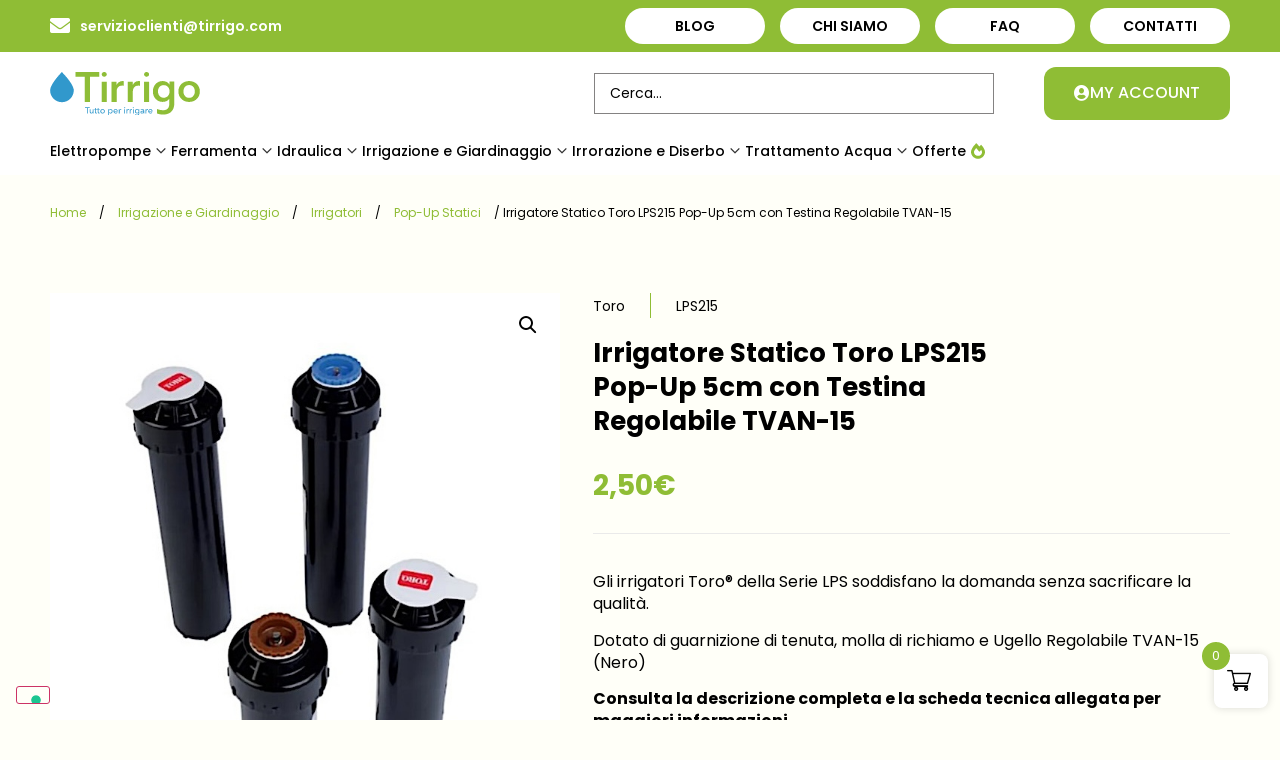

--- FILE ---
content_type: text/html; charset=UTF-8
request_url: https://tirrigo.com/prodotto/irrigatore-statico-toro-lps215-pop-up-5cm-con-testina-regolabile-tvan-15/
body_size: 58834
content:
<!doctype html>
<html lang="it-IT">
<head>
	<meta charset="UTF-8">
	<meta name="viewport" content="width=device-width, initial-scale=1">
	<link rel="profile" href="https://gmpg.org/xfn/11">
	<meta name='robots' content='index, follow, max-image-preview:large, max-snippet:-1, max-video-preview:-1' />

	<!-- This site is optimized with the Yoast SEO plugin v25.6 - https://yoast.com/wordpress/plugins/seo/ -->
	<title>Irrigatore Statico Toro LPS215 Pop-Up 5cm con Testina Regolabile TVAN-15 - Tirrigo</title><link rel="preload" data-rocket-preload as="image" href="https://tirrigo.com/wp-content/uploads/2024/05/Lps-Toro-2.jpg" fetchpriority="high">
	<meta name="description" content="Gli irrigatori Toro® della Serie LPS soddisfano la domanda senza sacrificare la qualità. Dotato di guarnizione di tenuta, molla di richiamo e Ugello TVAN-15" />
	<link rel="canonical" href="https://tirrigo.com/prodotto/irrigatore-statico-toro-lps215-pop-up-5cm-con-testina-regolabile-tvan-15/" />
	<meta property="og:locale" content="it_IT" />
	<meta property="og:type" content="article" />
	<meta property="og:title" content="Irrigatore Statico Toro LPS215 Pop-Up 5cm con Testina Regolabile TVAN-15 - Tirrigo" />
	<meta property="og:description" content="Gli irrigatori Toro® della Serie LPS soddisfano la domanda senza sacrificare la qualità. Dotato di guarnizione di tenuta, molla di richiamo e Ugello TVAN-15" />
	<meta property="og:url" content="https://tirrigo.com/prodotto/irrigatore-statico-toro-lps215-pop-up-5cm-con-testina-regolabile-tvan-15/" />
	<meta property="og:site_name" content="Tirrigo" />
	<meta property="article:modified_time" content="2024-10-01T05:51:18+00:00" />
	<meta property="og:image" content="https://tirrigo.com/wp-content/uploads/2024/05/Lps-Toro-2.jpg" />
	<meta property="og:image:width" content="680" />
	<meta property="og:image:height" content="687" />
	<meta property="og:image:type" content="image/jpeg" />
	<meta name="twitter:card" content="summary_large_image" />
	<meta name="twitter:label1" content="Tempo di lettura stimato" />
	<meta name="twitter:data1" content="1 minuto" />
	<script type="application/ld+json" class="yoast-schema-graph">{"@context":"https://schema.org","@graph":[{"@type":"WebPage","@id":"https://tirrigo.com/prodotto/irrigatore-statico-toro-lps215-pop-up-5cm-con-testina-regolabile-tvan-15/","url":"https://tirrigo.com/prodotto/irrigatore-statico-toro-lps215-pop-up-5cm-con-testina-regolabile-tvan-15/","name":"Irrigatore Statico Toro LPS215 Pop-Up 5cm con Testina Regolabile TVAN-15 - Tirrigo","isPartOf":{"@id":"https://tirrigo.com/#website"},"primaryImageOfPage":{"@id":"https://tirrigo.com/prodotto/irrigatore-statico-toro-lps215-pop-up-5cm-con-testina-regolabile-tvan-15/#primaryimage"},"image":{"@id":"https://tirrigo.com/prodotto/irrigatore-statico-toro-lps215-pop-up-5cm-con-testina-regolabile-tvan-15/#primaryimage"},"thumbnailUrl":"https://tirrigo.com/wp-content/uploads/2024/05/Lps-Toro-2.jpg","datePublished":"2024-05-02T08:13:52+00:00","dateModified":"2024-10-01T05:51:18+00:00","description":"Gli irrigatori Toro® della Serie LPS soddisfano la domanda senza sacrificare la qualità. Dotato di guarnizione di tenuta, molla di richiamo e Ugello TVAN-15","breadcrumb":{"@id":"https://tirrigo.com/prodotto/irrigatore-statico-toro-lps215-pop-up-5cm-con-testina-regolabile-tvan-15/#breadcrumb"},"inLanguage":"it-IT","potentialAction":[{"@type":"ReadAction","target":["https://tirrigo.com/prodotto/irrigatore-statico-toro-lps215-pop-up-5cm-con-testina-regolabile-tvan-15/"]}]},{"@type":"ImageObject","inLanguage":"it-IT","@id":"https://tirrigo.com/prodotto/irrigatore-statico-toro-lps215-pop-up-5cm-con-testina-regolabile-tvan-15/#primaryimage","url":"https://tirrigo.com/wp-content/uploads/2024/05/Lps-Toro-2.jpg","contentUrl":"https://tirrigo.com/wp-content/uploads/2024/05/Lps-Toro-2.jpg","width":680,"height":687},{"@type":"BreadcrumbList","@id":"https://tirrigo.com/prodotto/irrigatore-statico-toro-lps215-pop-up-5cm-con-testina-regolabile-tvan-15/#breadcrumb","itemListElement":[{"@type":"ListItem","position":1,"name":"Home","item":"https://tirrigo.com/"},{"@type":"ListItem","position":2,"name":"Shop","item":"https://tirrigo.com/shop/"},{"@type":"ListItem","position":3,"name":"Irrigatore Statico Toro LPS215 Pop-Up 5cm con Testina Regolabile TVAN-15"}]},{"@type":"WebSite","@id":"https://tirrigo.com/#website","url":"https://tirrigo.com/","name":"Tirrigo","description":"Irrigazione e Giardinaggio","publisher":{"@id":"https://tirrigo.com/#organization"},"potentialAction":[{"@type":"SearchAction","target":{"@type":"EntryPoint","urlTemplate":"https://tirrigo.com/?s={search_term_string}"},"query-input":{"@type":"PropertyValueSpecification","valueRequired":true,"valueName":"search_term_string"}}],"inLanguage":"it-IT"},{"@type":"Organization","@id":"https://tirrigo.com/#organization","name":"Tirrigo","url":"https://tirrigo.com/","logo":{"@type":"ImageObject","inLanguage":"it-IT","@id":"https://tirrigo.com/#/schema/logo/image/","url":"https://tirrigo.com/wp-content/uploads/2020/09/logoTirrigo.svg","contentUrl":"https://tirrigo.com/wp-content/uploads/2020/09/logoTirrigo.svg","width":1074,"height":312,"caption":"Tirrigo"},"image":{"@id":"https://tirrigo.com/#/schema/logo/image/"}}]}</script>
	<!-- / Yoast SEO plugin. -->


<link rel='dns-prefetch' href='//cdnjs.cloudflare.com' />
<link rel="alternate" type="application/rss+xml" title="Tirrigo &raquo; Feed" href="https://tirrigo.com/feed/" />
<link rel="alternate" type="application/rss+xml" title="Tirrigo &raquo; Feed dei commenti" href="https://tirrigo.com/comments/feed/" />
<link rel='stylesheet' id='hello-elementor-theme-style-css' href='https://tirrigo.com/wp-content/themes/hello-elementor/theme.min.css?ver=3.1.1' media='all' />
<link rel='stylesheet' id='jet-menu-hello-css' href='https://tirrigo.com/wp-content/plugins/jet-menu/integration/themes/hello-elementor/assets/css/style.css?ver=2.4.6' media='all' />
<style id='wp-emoji-styles-inline-css'>

	img.wp-smiley, img.emoji {
		display: inline !important;
		border: none !important;
		box-shadow: none !important;
		height: 1em !important;
		width: 1em !important;
		margin: 0 0.07em !important;
		vertical-align: -0.1em !important;
		background: none !important;
		padding: 0 !important;
	}
</style>
<link rel='stylesheet' id='wp-block-library-css' href='https://tirrigo.com/wp-includes/css/dist/block-library/style.min.css?ver=6.6.4' media='all' />
<link rel='stylesheet' id='jet-engine-frontend-css' href='https://tirrigo.com/wp-content/plugins/jet-engine/assets/css/frontend.css?ver=3.5.7' media='all' />
<style id='classic-theme-styles-inline-css'>
/*! This file is auto-generated */
.wp-block-button__link{color:#fff;background-color:#32373c;border-radius:9999px;box-shadow:none;text-decoration:none;padding:calc(.667em + 2px) calc(1.333em + 2px);font-size:1.125em}.wp-block-file__button{background:#32373c;color:#fff;text-decoration:none}
</style>
<style id='global-styles-inline-css'>
:root{--wp--preset--aspect-ratio--square: 1;--wp--preset--aspect-ratio--4-3: 4/3;--wp--preset--aspect-ratio--3-4: 3/4;--wp--preset--aspect-ratio--3-2: 3/2;--wp--preset--aspect-ratio--2-3: 2/3;--wp--preset--aspect-ratio--16-9: 16/9;--wp--preset--aspect-ratio--9-16: 9/16;--wp--preset--color--black: #000000;--wp--preset--color--cyan-bluish-gray: #abb8c3;--wp--preset--color--white: #ffffff;--wp--preset--color--pale-pink: #f78da7;--wp--preset--color--vivid-red: #cf2e2e;--wp--preset--color--luminous-vivid-orange: #ff6900;--wp--preset--color--luminous-vivid-amber: #fcb900;--wp--preset--color--light-green-cyan: #7bdcb5;--wp--preset--color--vivid-green-cyan: #00d084;--wp--preset--color--pale-cyan-blue: #8ed1fc;--wp--preset--color--vivid-cyan-blue: #0693e3;--wp--preset--color--vivid-purple: #9b51e0;--wp--preset--gradient--vivid-cyan-blue-to-vivid-purple: linear-gradient(135deg,rgba(6,147,227,1) 0%,rgb(155,81,224) 100%);--wp--preset--gradient--light-green-cyan-to-vivid-green-cyan: linear-gradient(135deg,rgb(122,220,180) 0%,rgb(0,208,130) 100%);--wp--preset--gradient--luminous-vivid-amber-to-luminous-vivid-orange: linear-gradient(135deg,rgba(252,185,0,1) 0%,rgba(255,105,0,1) 100%);--wp--preset--gradient--luminous-vivid-orange-to-vivid-red: linear-gradient(135deg,rgba(255,105,0,1) 0%,rgb(207,46,46) 100%);--wp--preset--gradient--very-light-gray-to-cyan-bluish-gray: linear-gradient(135deg,rgb(238,238,238) 0%,rgb(169,184,195) 100%);--wp--preset--gradient--cool-to-warm-spectrum: linear-gradient(135deg,rgb(74,234,220) 0%,rgb(151,120,209) 20%,rgb(207,42,186) 40%,rgb(238,44,130) 60%,rgb(251,105,98) 80%,rgb(254,248,76) 100%);--wp--preset--gradient--blush-light-purple: linear-gradient(135deg,rgb(255,206,236) 0%,rgb(152,150,240) 100%);--wp--preset--gradient--blush-bordeaux: linear-gradient(135deg,rgb(254,205,165) 0%,rgb(254,45,45) 50%,rgb(107,0,62) 100%);--wp--preset--gradient--luminous-dusk: linear-gradient(135deg,rgb(255,203,112) 0%,rgb(199,81,192) 50%,rgb(65,88,208) 100%);--wp--preset--gradient--pale-ocean: linear-gradient(135deg,rgb(255,245,203) 0%,rgb(182,227,212) 50%,rgb(51,167,181) 100%);--wp--preset--gradient--electric-grass: linear-gradient(135deg,rgb(202,248,128) 0%,rgb(113,206,126) 100%);--wp--preset--gradient--midnight: linear-gradient(135deg,rgb(2,3,129) 0%,rgb(40,116,252) 100%);--wp--preset--font-size--small: 13px;--wp--preset--font-size--medium: 20px;--wp--preset--font-size--large: 36px;--wp--preset--font-size--x-large: 42px;--wp--preset--font-family--inter: "Inter", sans-serif;--wp--preset--font-family--cardo: Cardo;--wp--preset--spacing--20: 0.44rem;--wp--preset--spacing--30: 0.67rem;--wp--preset--spacing--40: 1rem;--wp--preset--spacing--50: 1.5rem;--wp--preset--spacing--60: 2.25rem;--wp--preset--spacing--70: 3.38rem;--wp--preset--spacing--80: 5.06rem;--wp--preset--shadow--natural: 6px 6px 9px rgba(0, 0, 0, 0.2);--wp--preset--shadow--deep: 12px 12px 50px rgba(0, 0, 0, 0.4);--wp--preset--shadow--sharp: 6px 6px 0px rgba(0, 0, 0, 0.2);--wp--preset--shadow--outlined: 6px 6px 0px -3px rgba(255, 255, 255, 1), 6px 6px rgba(0, 0, 0, 1);--wp--preset--shadow--crisp: 6px 6px 0px rgba(0, 0, 0, 1);}:where(.is-layout-flex){gap: 0.5em;}:where(.is-layout-grid){gap: 0.5em;}body .is-layout-flex{display: flex;}.is-layout-flex{flex-wrap: wrap;align-items: center;}.is-layout-flex > :is(*, div){margin: 0;}body .is-layout-grid{display: grid;}.is-layout-grid > :is(*, div){margin: 0;}:where(.wp-block-columns.is-layout-flex){gap: 2em;}:where(.wp-block-columns.is-layout-grid){gap: 2em;}:where(.wp-block-post-template.is-layout-flex){gap: 1.25em;}:where(.wp-block-post-template.is-layout-grid){gap: 1.25em;}.has-black-color{color: var(--wp--preset--color--black) !important;}.has-cyan-bluish-gray-color{color: var(--wp--preset--color--cyan-bluish-gray) !important;}.has-white-color{color: var(--wp--preset--color--white) !important;}.has-pale-pink-color{color: var(--wp--preset--color--pale-pink) !important;}.has-vivid-red-color{color: var(--wp--preset--color--vivid-red) !important;}.has-luminous-vivid-orange-color{color: var(--wp--preset--color--luminous-vivid-orange) !important;}.has-luminous-vivid-amber-color{color: var(--wp--preset--color--luminous-vivid-amber) !important;}.has-light-green-cyan-color{color: var(--wp--preset--color--light-green-cyan) !important;}.has-vivid-green-cyan-color{color: var(--wp--preset--color--vivid-green-cyan) !important;}.has-pale-cyan-blue-color{color: var(--wp--preset--color--pale-cyan-blue) !important;}.has-vivid-cyan-blue-color{color: var(--wp--preset--color--vivid-cyan-blue) !important;}.has-vivid-purple-color{color: var(--wp--preset--color--vivid-purple) !important;}.has-black-background-color{background-color: var(--wp--preset--color--black) !important;}.has-cyan-bluish-gray-background-color{background-color: var(--wp--preset--color--cyan-bluish-gray) !important;}.has-white-background-color{background-color: var(--wp--preset--color--white) !important;}.has-pale-pink-background-color{background-color: var(--wp--preset--color--pale-pink) !important;}.has-vivid-red-background-color{background-color: var(--wp--preset--color--vivid-red) !important;}.has-luminous-vivid-orange-background-color{background-color: var(--wp--preset--color--luminous-vivid-orange) !important;}.has-luminous-vivid-amber-background-color{background-color: var(--wp--preset--color--luminous-vivid-amber) !important;}.has-light-green-cyan-background-color{background-color: var(--wp--preset--color--light-green-cyan) !important;}.has-vivid-green-cyan-background-color{background-color: var(--wp--preset--color--vivid-green-cyan) !important;}.has-pale-cyan-blue-background-color{background-color: var(--wp--preset--color--pale-cyan-blue) !important;}.has-vivid-cyan-blue-background-color{background-color: var(--wp--preset--color--vivid-cyan-blue) !important;}.has-vivid-purple-background-color{background-color: var(--wp--preset--color--vivid-purple) !important;}.has-black-border-color{border-color: var(--wp--preset--color--black) !important;}.has-cyan-bluish-gray-border-color{border-color: var(--wp--preset--color--cyan-bluish-gray) !important;}.has-white-border-color{border-color: var(--wp--preset--color--white) !important;}.has-pale-pink-border-color{border-color: var(--wp--preset--color--pale-pink) !important;}.has-vivid-red-border-color{border-color: var(--wp--preset--color--vivid-red) !important;}.has-luminous-vivid-orange-border-color{border-color: var(--wp--preset--color--luminous-vivid-orange) !important;}.has-luminous-vivid-amber-border-color{border-color: var(--wp--preset--color--luminous-vivid-amber) !important;}.has-light-green-cyan-border-color{border-color: var(--wp--preset--color--light-green-cyan) !important;}.has-vivid-green-cyan-border-color{border-color: var(--wp--preset--color--vivid-green-cyan) !important;}.has-pale-cyan-blue-border-color{border-color: var(--wp--preset--color--pale-cyan-blue) !important;}.has-vivid-cyan-blue-border-color{border-color: var(--wp--preset--color--vivid-cyan-blue) !important;}.has-vivid-purple-border-color{border-color: var(--wp--preset--color--vivid-purple) !important;}.has-vivid-cyan-blue-to-vivid-purple-gradient-background{background: var(--wp--preset--gradient--vivid-cyan-blue-to-vivid-purple) !important;}.has-light-green-cyan-to-vivid-green-cyan-gradient-background{background: var(--wp--preset--gradient--light-green-cyan-to-vivid-green-cyan) !important;}.has-luminous-vivid-amber-to-luminous-vivid-orange-gradient-background{background: var(--wp--preset--gradient--luminous-vivid-amber-to-luminous-vivid-orange) !important;}.has-luminous-vivid-orange-to-vivid-red-gradient-background{background: var(--wp--preset--gradient--luminous-vivid-orange-to-vivid-red) !important;}.has-very-light-gray-to-cyan-bluish-gray-gradient-background{background: var(--wp--preset--gradient--very-light-gray-to-cyan-bluish-gray) !important;}.has-cool-to-warm-spectrum-gradient-background{background: var(--wp--preset--gradient--cool-to-warm-spectrum) !important;}.has-blush-light-purple-gradient-background{background: var(--wp--preset--gradient--blush-light-purple) !important;}.has-blush-bordeaux-gradient-background{background: var(--wp--preset--gradient--blush-bordeaux) !important;}.has-luminous-dusk-gradient-background{background: var(--wp--preset--gradient--luminous-dusk) !important;}.has-pale-ocean-gradient-background{background: var(--wp--preset--gradient--pale-ocean) !important;}.has-electric-grass-gradient-background{background: var(--wp--preset--gradient--electric-grass) !important;}.has-midnight-gradient-background{background: var(--wp--preset--gradient--midnight) !important;}.has-small-font-size{font-size: var(--wp--preset--font-size--small) !important;}.has-medium-font-size{font-size: var(--wp--preset--font-size--medium) !important;}.has-large-font-size{font-size: var(--wp--preset--font-size--large) !important;}.has-x-large-font-size{font-size: var(--wp--preset--font-size--x-large) !important;}
:where(.wp-block-post-template.is-layout-flex){gap: 1.25em;}:where(.wp-block-post-template.is-layout-grid){gap: 1.25em;}
:where(.wp-block-columns.is-layout-flex){gap: 2em;}:where(.wp-block-columns.is-layout-grid){gap: 2em;}
:root :where(.wp-block-pullquote){font-size: 1.5em;line-height: 1.6;}
</style>
<link rel='stylesheet' id='photoswipe-css' href='https://tirrigo.com/wp-content/plugins/woocommerce/assets/css/photoswipe/photoswipe.min.css?ver=9.3.3' media='all' />
<link rel='stylesheet' id='photoswipe-default-skin-css' href='https://tirrigo.com/wp-content/plugins/woocommerce/assets/css/photoswipe/default-skin/default-skin.min.css?ver=9.3.3' media='all' />
<link rel='stylesheet' id='woocommerce-layout-css' href='https://tirrigo.com/wp-content/plugins/woocommerce/assets/css/woocommerce-layout.css?ver=9.3.3' media='all' />
<link rel='stylesheet' id='woocommerce-smallscreen-css' href='https://tirrigo.com/wp-content/plugins/woocommerce/assets/css/woocommerce-smallscreen.css?ver=9.3.3' media='only screen and (max-width: 768px)' />
<link rel='stylesheet' id='woocommerce-general-css' href='https://tirrigo.com/wp-content/plugins/woocommerce/assets/css/woocommerce.css?ver=9.3.3' media='all' />
<style id='woocommerce-inline-inline-css'>
.woocommerce form .form-row .required { visibility: visible; }
</style>
<link rel='stylesheet' id='qi-addons-for-elementor-grid-style-css' href='https://tirrigo.com/wp-content/plugins/qi-addons-for-elementor/assets/css/grid.min.css?ver=1.8.1' media='all' />
<link rel='stylesheet' id='qi-addons-for-elementor-helper-parts-style-css' href='https://tirrigo.com/wp-content/plugins/qi-addons-for-elementor/assets/css/helper-parts.min.css?ver=1.8.1' media='all' />
<link rel='stylesheet' id='qi-addons-for-elementor-style-css' href='https://tirrigo.com/wp-content/plugins/qi-addons-for-elementor/assets/css/main.min.css?ver=1.8.1' media='all' />
<link rel='stylesheet' id='gateway-css' href='https://tirrigo.com/wp-content/plugins/woocommerce-paypal-payments/modules/ppcp-button/assets/css/gateway.css?ver=2.9.3' media='all' />
<link rel='stylesheet' id='select2-css' href='https://tirrigo.com/wp-content/plugins/woocommerce/assets/css/select2.css?ver=9.3.3' media='all' />
<link rel='stylesheet' id='lightslider-css' href='https://cdnjs.cloudflare.com/ajax/libs/lightslider/1.1.6/css/lightslider.css?ver=6.6.4' media='all' />
<link rel='stylesheet' id='xoo-wsc-fonts-css' href='https://tirrigo.com/wp-content/plugins/woocommerce-side-cart-premium/assets/css/xoo-wsc-fonts.css?ver=3.1' media='all' />
<link rel='stylesheet' id='xoo-wsc-style-css' href='https://tirrigo.com/wp-content/plugins/woocommerce-side-cart-premium/assets/css/xoo-wsc-style.css?ver=3.1' media='all' />
<style id='xoo-wsc-style-inline-css'>

.xoo-wsc-sp-left-col img{
	max-width: 80px;
}

.xoo-wsc-sp-right-col{
	font-size: 14px;
}

.xoo-wsc-sp-container{
	background-color: #eee;
}


 

.xoo-wsc-footer{
	background-color: #ffffff;
	color: #000000;
	padding: 10px 20px;
}

.xoo-wsc-footer, .xoo-wsc-footer a, .xoo-wsc-footer .amount{
	font-size: 15px;
}

.xoo-wsc-ft-buttons-cont{
	grid-template-columns: auto;
}

.xoo-wsc-basket{
	bottom: 12px;
	right: 0px;
	background-color: #ffffff;
	color: #000000;
	box-shadow: 0 1px 4px 0;
	border-radius: 50%}

.xoo-wsc-bki{
	font-size: 30px}

.xoo-wsc-items-count{
	top: -12px;
	left: -12px;
}

.xoo-wsc-items-count, .xoo-wsc-sc-count{
	background-color: #000000;
	color: #ffffff;
}

.xoo-wsc-container, .xoo-wsc-slider{
	max-width: 350px;
	right: -350px;
	top: 0;bottom: 0;
	bottom: 0;
	font-family: }


.xoo-wsc-cart-active .xoo-wsc-container, .xoo-wsc-slider-active .xoo-wsc-slider{
	right: 0;
}

.xoo-wsc-cart-active .xoo-wsc-basket{
	right: 350px;
}

.xoo-wsc-slider{
	right: -350px;
}

span.xoo-wsch-close {
    font-size: 22px;
    right: 10px;
}

.xoo-wsch-top{
	justify-content: center;
}

.xoo-wsch-text{
	font-size: 20px;
}

.xoo-wsc-header{
	color: #000000;
	background-color: #ffffff;
}

.xoo-wsc-sb-bar > span{
	background-color: #1e73be;
}

.xoo-wsc-body{
	background-color: #ffffff;
}

.xoo-wsc-body, .xoo-wsc-body span.amount, .xoo-wsc-body a{
	font-size: 16px;
	color: #000000;
}

.xoo-wsc-product{
	padding: 20px 15px;
}

.xoo-wsc-img-col{
	width: 35%;
}
.xoo-wsc-sum-col{
	width: 65%;
}

.xoo-wsc-sum-col{
	justify-content: center;
}

/***** Quantity *****/

.xoo-wsc-qty-box{
	max-width: 75px;
}

.xoo-wsc-qty-box.xoo-wsc-qtb-square{
	border-color: #000000;
}

input[type="number"].xoo-wsc-qty{
	border-color: #000000;
	background-color: #ffffff;
	color: #000000;
	height: 28px;
	line-height: 28px;
}

input[type="number"].xoo-wsc-qty, .xoo-wsc-qtb-square{
	border-width: 1px;
	border-style: solid;
}
.xoo-wsc-chng{
	background-color: #ffffff;
	color: #000000;
}
</style>
<link rel='stylesheet' id='hello-elementor-child-style-css' href='https://tirrigo.com/wp-content/themes/hello-theme-child/style.css?ver=1.0.0' media='all' />
<link rel='stylesheet' id='hello-elementor-css' href='https://tirrigo.com/wp-content/themes/hello-elementor/style.min.css?ver=3.1.1' media='all' />
<link rel='stylesheet' id='hello-elementor-header-footer-css' href='https://tirrigo.com/wp-content/themes/hello-elementor/header-footer.min.css?ver=3.1.1' media='all' />
<link rel='stylesheet' id='jet-menu-public-styles-css' href='https://tirrigo.com/wp-content/plugins/jet-menu/assets/public/css/public.css?ver=2.4.6' media='all' />
<link rel='stylesheet' id='elementor-frontend-css' href='https://tirrigo.com/wp-content/uploads/elementor/css/custom-frontend.min.css?ver=1744877397' media='all' />
<link rel='stylesheet' id='widget-icon-list-css' href='https://tirrigo.com/wp-content/uploads/elementor/css/custom-widget-icon-list.min.css?ver=1744877397' media='all' />
<link rel='stylesheet' id='widget-nav-menu-css' href='https://tirrigo.com/wp-content/uploads/elementor/css/custom-pro-widget-nav-menu.min.css?ver=1744877397' media='all' />
<link rel='stylesheet' id='widget-image-css' href='https://tirrigo.com/wp-content/plugins/elementor/assets/css/widget-image.min.css?ver=3.24.7' media='all' />
<link rel='stylesheet' id='widget-icon-box-css' href='https://tirrigo.com/wp-content/uploads/elementor/css/custom-widget-icon-box.min.css?ver=1744877397' media='all' />
<link rel='stylesheet' id='widget-forms-css' href='https://tirrigo.com/wp-content/plugins/elementor-pro/assets/css/widget-forms.min.css?ver=3.24.4' media='all' />
<link rel='stylesheet' id='widget-text-editor-css' href='https://tirrigo.com/wp-content/plugins/elementor/assets/css/widget-text-editor.min.css?ver=3.24.7' media='all' />
<link rel='stylesheet' id='widget-social-icons-css' href='https://tirrigo.com/wp-content/plugins/elementor/assets/css/widget-social-icons.min.css?ver=3.24.7' media='all' />
<link rel='stylesheet' id='e-apple-webkit-css' href='https://tirrigo.com/wp-content/uploads/elementor/css/custom-apple-webkit.min.css?ver=1744877397' media='all' />
<link rel='stylesheet' id='widget-heading-css' href='https://tirrigo.com/wp-content/plugins/elementor/assets/css/widget-heading.min.css?ver=3.24.7' media='all' />
<link rel='stylesheet' id='widget-share-buttons-css' href='https://tirrigo.com/wp-content/plugins/elementor-pro/assets/css/widget-share-buttons.min.css?ver=3.24.4' media='all' />
<link rel='stylesheet' id='elementor-icons-shared-0-css' href='https://tirrigo.com/wp-content/plugins/elementor/assets/lib/font-awesome/css/fontawesome.min.css?ver=5.15.3' media='all' />
<link rel='stylesheet' id='elementor-icons-fa-solid-css' href='https://tirrigo.com/wp-content/plugins/elementor/assets/lib/font-awesome/css/solid.min.css?ver=5.15.3' media='all' />
<link rel='stylesheet' id='elementor-icons-fa-brands-css' href='https://tirrigo.com/wp-content/plugins/elementor/assets/lib/font-awesome/css/brands.min.css?ver=5.15.3' media='all' />
<link rel='stylesheet' id='widget-divider-css' href='https://tirrigo.com/wp-content/plugins/elementor/assets/css/widget-divider.min.css?ver=3.24.7' media='all' />
<link rel='stylesheet' id='e-animation-fadeIn-css' href='https://tirrigo.com/wp-content/plugins/elementor/assets/lib/animations/styles/fadeIn.min.css?ver=3.24.7' media='all' />
<link rel='stylesheet' id='elementor-icons-css' href='https://tirrigo.com/wp-content/plugins/elementor/assets/lib/eicons/css/elementor-icons.min.css?ver=5.31.0' media='all' />
<link rel='stylesheet' id='swiper-css' href='https://tirrigo.com/wp-content/plugins/qi-addons-for-elementor/assets/plugins/swiper/8.4.5/swiper.min.css?ver=6.6.4' media='all' />
<link rel='stylesheet' id='e-swiper-css' href='https://tirrigo.com/wp-content/plugins/elementor/assets/css/conditionals/e-swiper.min.css?ver=3.24.7' media='all' />
<link rel='stylesheet' id='elementor-post-25-css' href='https://tirrigo.com/wp-content/uploads/elementor/css/post-25.css?ver=1744877397' media='all' />
<link rel='stylesheet' id='elementor-pro-css' href='https://tirrigo.com/wp-content/uploads/elementor/css/custom-pro-frontend.min.css?ver=1744877397' media='all' />
<link rel='stylesheet' id='jet-tricks-frontend-css' href='https://tirrigo.com/wp-content/plugins/jet-tricks/assets/css/jet-tricks-frontend.css?ver=1.4.10' media='all' />
<link rel='stylesheet' id='font-awesome-5-all-css' href='https://tirrigo.com/wp-content/plugins/elementor/assets/lib/font-awesome/css/all.min.css?ver=3.24.7' media='all' />
<link rel='stylesheet' id='font-awesome-4-shim-css' href='https://tirrigo.com/wp-content/plugins/elementor/assets/lib/font-awesome/css/v4-shims.min.css?ver=3.24.7' media='all' />
<link rel='stylesheet' id='elementor-global-css' href='https://tirrigo.com/wp-content/uploads/elementor/css/global.css?ver=1744877397' media='all' />
<link rel='stylesheet' id='elementor-post-6085-css' href='https://tirrigo.com/wp-content/uploads/elementor/css/post-6085.css?ver=1746779806' media='all' />
<link rel='stylesheet' id='fluentform-elementor-widget-css' href='https://tirrigo.com/wp-content/plugins/fluentform/assets/css/fluent-forms-elementor-widget.css?ver=5.2.4' media='all' />
<link rel='stylesheet' id='jet-woo-builder-css' href='https://tirrigo.com/wp-content/plugins/jet-woo-builder/assets/css/frontend.css?ver=2.1.14' media='all' />
<style id='jet-woo-builder-inline-css'>
@font-face {
				font-family: "WooCommerce";
				font-weight: normal;
				font-style: normal;
				src: url("https://tirrigo.com/wp-content/plugins/woocommerce/assets/fonts/WooCommerce.eot");
				src: url("https://tirrigo.com/wp-content/plugins/woocommerce/assets/fonts/WooCommerce.eot?#iefix") format("embedded-opentype"),
					 url("https://tirrigo.com/wp-content/plugins/woocommerce/assets/fonts/WooCommerce.woff") format("woff"),
					 url("https://tirrigo.com/wp-content/plugins/woocommerce/assets/fonts/WooCommerce.ttf") format("truetype"),
					 url("https://tirrigo.com/wp-content/plugins/woocommerce/assets/fonts/WooCommerce.svg#WooCommerce") format("svg");
			}
</style>
<link rel='stylesheet' id='jet-woo-builder-frontend-font-css' href='https://tirrigo.com/wp-content/plugins/jet-woo-builder/assets/css/lib/jetwoobuilder-frontend-font/css/jetwoobuilder-frontend-font.css?ver=2.1.14' media='all' />
<link rel='stylesheet' id='elementor-post-2369-css' href='https://tirrigo.com/wp-content/uploads/elementor/css/post-2369.css?ver=1744877398' media='all' />
<link rel='stylesheet' id='elementor-post-56-css' href='https://tirrigo.com/wp-content/uploads/elementor/css/post-56.css?ver=1744877411' media='all' />
<link rel='stylesheet' id='elementor-post-2184-css' href='https://tirrigo.com/wp-content/uploads/elementor/css/post-2184.css?ver=1744877398' media='all' />
<link rel='stylesheet' id='elementor-post-1867-css' href='https://tirrigo.com/wp-content/uploads/elementor/css/post-1867.css?ver=1744877398' media='all' />
<link rel='stylesheet' id='widget-woocommerce-css' href='https://tirrigo.com/wp-content/plugins/elementor-pro/assets/css/widget-woocommerce.min.css?ver=3.24.4' media='all' />
<link rel='stylesheet' id='wc-ppcp-applepay-css' href='https://tirrigo.com/wp-content/plugins/woocommerce-paypal-payments/modules/ppcp-applepay/assets/css/styles.css?ver=2.9.3' media='all' />
<link rel='stylesheet' id='wc-ppcp-googlepay-css' href='https://tirrigo.com/wp-content/plugins/woocommerce-paypal-payments/modules/ppcp-googlepay/assets/css/styles.css?ver=2.9.3' media='all' />
<link rel='stylesheet' id='stripe_styles-css' href='https://tirrigo.com/wp-content/plugins/woocommerce-gateway-stripe/assets/css/stripe-styles.css?ver=8.8.0' media='all' />
<link rel='stylesheet' id='wqpmb-style-css' href='https://tirrigo.com/wp-content/plugins/wc-quantity-plus-minus-button/assets/css/style.css?ver=1.0.0' media='all' />
<link rel='stylesheet' id='jquery-chosen-css' href='https://tirrigo.com/wp-content/plugins/jet-search/assets/lib/chosen/chosen.min.css?ver=1.8.7' media='all' />
<link rel='stylesheet' id='jet-search-css' href='https://tirrigo.com/wp-content/plugins/jet-search/assets/css/jet-search.css?ver=3.5.4' media='all' />
<link rel='stylesheet' id='google-fonts-1-css' href='https://fonts.googleapis.com/css?family=Poppins%3A100%2C100italic%2C200%2C200italic%2C300%2C300italic%2C400%2C400italic%2C500%2C500italic%2C600%2C600italic%2C700%2C700italic%2C800%2C800italic%2C900%2C900italic&#038;display=auto&#038;ver=6.6.4' media='all' />
<link rel="preconnect" href="https://fonts.gstatic.com/" crossorigin><script src="https://tirrigo.com/wp-includes/js/jquery/jquery.min.js?ver=3.7.1" id="jquery-core-js"></script>
<script src="https://tirrigo.com/wp-includes/js/jquery/jquery-migrate.min.js?ver=3.4.1" id="jquery-migrate-js"></script>
<script src="https://tirrigo.com/wp-includes/js/imagesloaded.min.js?ver=6.6.4" id="imagesLoaded-js"></script>
<script src="https://tirrigo.com/wp-content/plugins/woocommerce/assets/js/jquery-blockui/jquery.blockUI.min.js?ver=2.7.0-wc.9.3.3" id="jquery-blockui-js" defer data-wp-strategy="defer"></script>
<script id="wc-add-to-cart-js-extra">
var wc_add_to_cart_params = {"ajax_url":"\/wp-admin\/admin-ajax.php","wc_ajax_url":"\/?wc-ajax=%%endpoint%%","i18n_view_cart":"Visualizza carrello","cart_url":"https:\/\/tirrigo.com\/carrello\/","is_cart":"","cart_redirect_after_add":"no"};
</script>
<script src="https://tirrigo.com/wp-content/plugins/woocommerce/assets/js/frontend/add-to-cart.min.js?ver=9.3.3" id="wc-add-to-cart-js" defer data-wp-strategy="defer"></script>
<script src="https://tirrigo.com/wp-content/plugins/woocommerce/assets/js/zoom/jquery.zoom.min.js?ver=1.7.21-wc.9.3.3" id="zoom-js" defer data-wp-strategy="defer"></script>
<script src="https://tirrigo.com/wp-content/plugins/woocommerce/assets/js/flexslider/jquery.flexslider.min.js?ver=2.7.2-wc.9.3.3" id="flexslider-js" defer data-wp-strategy="defer"></script>
<script src="https://tirrigo.com/wp-content/plugins/woocommerce/assets/js/photoswipe/photoswipe.min.js?ver=4.1.1-wc.9.3.3" id="photoswipe-js" defer data-wp-strategy="defer"></script>
<script src="https://tirrigo.com/wp-content/plugins/woocommerce/assets/js/photoswipe/photoswipe-ui-default.min.js?ver=4.1.1-wc.9.3.3" id="photoswipe-ui-default-js" defer data-wp-strategy="defer"></script>
<script id="wc-single-product-js-extra">
var wc_single_product_params = {"i18n_required_rating_text":"Seleziona una valutazione","review_rating_required":"yes","flexslider":{"rtl":false,"animation":"slide","smoothHeight":true,"directionNav":false,"controlNav":"thumbnails","slideshow":false,"animationSpeed":500,"animationLoop":false,"allowOneSlide":false},"zoom_enabled":"1","zoom_options":[],"photoswipe_enabled":"1","photoswipe_options":{"shareEl":false,"closeOnScroll":false,"history":false,"hideAnimationDuration":0,"showAnimationDuration":0},"flexslider_enabled":"1"};
</script>
<script src="https://tirrigo.com/wp-content/plugins/woocommerce/assets/js/frontend/single-product.min.js?ver=9.3.3" id="wc-single-product-js" defer data-wp-strategy="defer"></script>
<script src="https://tirrigo.com/wp-content/plugins/woocommerce/assets/js/js-cookie/js.cookie.min.js?ver=2.1.4-wc.9.3.3" id="js-cookie-js" defer data-wp-strategy="defer"></script>
<script id="woocommerce-js-extra">
var woocommerce_params = {"ajax_url":"\/wp-admin\/admin-ajax.php","wc_ajax_url":"\/?wc-ajax=%%endpoint%%"};
</script>
<script src="https://tirrigo.com/wp-content/plugins/woocommerce/assets/js/frontend/woocommerce.min.js?ver=9.3.3" id="woocommerce-js" defer data-wp-strategy="defer"></script>
<script src="https://tirrigo.com/wp-content/plugins/elementor/assets/lib/font-awesome/js/v4-shims.min.js?ver=3.24.7" id="font-awesome-4-shim-js"></script>
<script id="woocommerce-tokenization-form-js-extra">
var wc_tokenization_form_params = {"is_registration_required":"","is_logged_in":""};
</script>
<script src="https://tirrigo.com/wp-content/plugins/woocommerce/assets/js/frontend/tokenization-form.min.js?ver=9.3.3" id="woocommerce-tokenization-form-js"></script>
<link rel="https://api.w.org/" href="https://tirrigo.com/wp-json/" /><link rel="alternate" title="JSON" type="application/json" href="https://tirrigo.com/wp-json/wp/v2/product/4865" /><link rel="EditURI" type="application/rsd+xml" title="RSD" href="https://tirrigo.com/xmlrpc.php?rsd" />
<meta name="generator" content="WordPress 6.6.4" />
<meta name="generator" content="WooCommerce 9.3.3" />
<link rel='shortlink' href='https://tirrigo.com/?p=4865' />
<link rel="alternate" title="oEmbed (JSON)" type="application/json+oembed" href="https://tirrigo.com/wp-json/oembed/1.0/embed?url=https%3A%2F%2Ftirrigo.com%2Fprodotto%2Firrigatore-statico-toro-lps215-pop-up-5cm-con-testina-regolabile-tvan-15%2F" />
<link rel="alternate" title="oEmbed (XML)" type="text/xml+oembed" href="https://tirrigo.com/wp-json/oembed/1.0/embed?url=https%3A%2F%2Ftirrigo.com%2Fprodotto%2Firrigatore-statico-toro-lps215-pop-up-5cm-con-testina-regolabile-tvan-15%2F&#038;format=xml" />
<!-- Google Tag Manager -->
<script>(function(w,d,s,l,i){w[l]=w[l]||[];w[l].push({'gtm.start':
new Date().getTime(),event:'gtm.js'});var f=d.getElementsByTagName(s)[0],
j=d.createElement(s),dl=l!='dataLayer'?'&l='+l:'';j.async=true;j.src=
'https://www.googletagmanager.com/gtm.js?id='+i+dl;f.parentNode.insertBefore(j,f);
})(window,document,'script','dataLayer','GTM-TKKWTSZX');</script>
<!-- End Google Tag Manager -->
<style type='text/css' id='wqpmb_internal_css'>.qib-button-wrapper button.qib-button{
}
.qib-button-wrapper button.qib-button:hover{
}
.qib-button-wrapper .quantity input.input-text.qty.text{
}
</style><!-- Google site verification - Google for WooCommerce -->
<meta name="google-site-verification" content="UB6iHZpqoZQyp4TfM80oJGe6_ve9ROQsLiyv_o71mNo" />
<meta name="description" content="Gli irrigatori Toro® della Serie LPS soddisfano la domanda senza sacrificare la qualità.

Dotato di guarnizione di tenuta, molla di richiamo e Ugello Regolabile TVAN-15 (Nero)

Consulta la descrizione completa e la scheda tecnica allegata per maggiori informazioni.">
	<noscript><style>.woocommerce-product-gallery{ opacity: 1 !important; }</style></noscript>
	<meta name="generator" content="Elementor 3.24.7; features: additional_custom_breakpoints; settings: css_print_method-external, google_font-enabled, font_display-auto">
<style>
/****** HOMEPAGE ******/

















</style>
			<style>
				.e-con.e-parent:nth-of-type(n+4):not(.e-lazyloaded):not(.e-no-lazyload),
				.e-con.e-parent:nth-of-type(n+4):not(.e-lazyloaded):not(.e-no-lazyload) * {
					background-image: none !important;
				}
				@media screen and (max-height: 1024px) {
					.e-con.e-parent:nth-of-type(n+3):not(.e-lazyloaded):not(.e-no-lazyload),
					.e-con.e-parent:nth-of-type(n+3):not(.e-lazyloaded):not(.e-no-lazyload) * {
						background-image: none !important;
					}
				}
				@media screen and (max-height: 640px) {
					.e-con.e-parent:nth-of-type(n+2):not(.e-lazyloaded):not(.e-no-lazyload),
					.e-con.e-parent:nth-of-type(n+2):not(.e-lazyloaded):not(.e-no-lazyload) * {
						background-image: none !important;
					}
				}
			</style>
			<style id='wpcb-styles-header'>
#tabella-conferma-ordine .woocommerce-table__product-name,
#tabella-conferma-ordine .woocommerce-table__product-total {
		background-color: #ff000000 !important;
	}
	
/* Riga rielipogo ordine */
.woocommerce-order-overview {
    margin-bottom: 0px !important;
    display: flex;
    flex-wrap: wrap;
    justify-content: center;
}
.woocommerce-order-overview li {
    margin-bottom: 20px
}

	
/* Questo codice non dovrebbe servire quanto i prodtti non contengono link */

	
@media only screen and (max-width: 1150px) {
	.woocommerce-order-received .site-main {
    	max-width: 100% !important;
		}
	}

.woocommerce-order-received .wc-item-meta a {
    overflow-wrap: anywhere;
	}

.woocommerce-order-received .wc-item-meta {
    padding-left: 15px;
	}

.woocommerce-order-received .woocommerce-table__product-name {
    width: 60% !important;
	}
.cookie-notice-container .cn-button  {
background-color: var( --e-global-color-primary ) !important;
}
	
.woocommerce #respond input#submit.loading::after,.woocommerce a.button.loading::after,.woocommerce button.button.loading::after,.woocommerce input.button.loading::after{top:15px!important}a.added_to_cart.wc-forward{color:#000;margin-left:20px}.woocommerce div.product form.cart .variations td.label{padding-bottom:0}
	.xoo-wsc-sl-apply-coupon {
		flex-wrap: no-wrap !important;
	}
	
	.xoo-wsc-basket {
    width: 54px !important;
	}
	
	.xoo-wsc-sl-apply-coupon button {
	    width: 100% !important;
	      background:var(--e-global-color-primary) !important;
	      color: #fff !important;
	      margin-top: 10px;
	      border-width: 0px;

	}
main#main {
    max-width: 1920px;
}


/* HEADER */
#headerMobile {
    display: none;
}

.menuCategorieHeader ul.elementor-nav-menu {
    min-width: 95%;
    justify-content: space-between;
    padding-right: 80px;
    flex-wrap: nowrap;
    overflow-x: scroll;
    padding-bottom: 15px;
}
.menuHeader .elementor-nav-menu li.menu-item {
    min-width: 140px;
    height: 36px;
    background: white;
    border-radius: 40px;
    margin-left: 15px;
}
.menuHeader .elementor-nav-menu li.menu-item a {
    display: flex;
    justify-content: center;
    align-items: center;
    margin-inline-end: unset;
    --e-nav-menu-horizontal-menu-item-margin: 0px;
}
.menuCategorieHeader .elementor-nav-menu--main .voceOfferte:before,
.menuCategorieHeader .voceOfferte .jet-mega-menu-item__inner:before {
    content: '';
    display: block;
    min-width: 16px;
    min-height: 16px;
    background: url(https://tirrigo.com/wp-content/uploads/2023/06/icon-offerte.svg);
    background-position: center;
    background-repeat: no-repeat;
    background-size: contain;
    position: absolute;
    right: -20px;
}
.inputSearchHeader:focus {
    outline-width: 1px;
    border-radius: 3px;
}

/* FOOTER */
.formFooter .elementor-field-type-email {
    order: 1;
    width: calc(100% - 170px);
}
.formFooter .elementor-field-type-submit {
    order: 2;
    width: 170px;
}
.formFooter .elementor-field-type-submit button {
    width: 95%;
}
.formFooter .elementor-field-type-acceptance {
    order: 3;
}
.formFooter .elementor-field-type-acceptance .elementor-field-subgroup label {
    font-size: 10px;
    line-height: 14px;
    display: block;
    margin-left: 6px;
}
.formFooter .elementor-field-type-acceptance .elementor-field-subgroup span {
    display: flex;
    flex-direction: row;
    flex-wrap: nowrap;
    align-items: flex-start;
}


/* HOME */
.sliderHome .swiper-slide .swiper-slide-bg {
    border-radius: 35px;
}
.sliderHome .swiper-wrapper .swiper-slide-contents {
    position: relative;
    height: 100%;
    display: flex;
    flex-direction: column;
    flex-wrap: nowrap;
    align-items: flex-start;
}
.sliderHome .swiper-wrapper .swiper-slide-contents .elementor-button {
    position: absolute;
    bottom: 0px;
    padding: 0;
    width: 186px;
    height: 52px;
    display: flex;
    justify-content: center;
    align-items: center;
}
.sliderHome .swiper-wrapper .swiper-slide-contents .elementor-slide-heading {
    order: 2;
}
.sliderHome .swiper-wrapper .swiper-slide-contents .elementor-slide-description {
    order: 1;
}
.sliderHome .elementor-slides-wrapper .swiper-pagination .swiper-pagination-bullet {
    transition: 0.6s;
}
.sliderHome .elementor-slides-wrapper .swiper-pagination {
    bottom: -10px;
}
.sliderHome .elementor-slides-wrapper .swiper-pagination .swiper-pagination-bullet-active {
    width: 30px;
    border-radius: 10px;
}


/* griglia offerte home */
.listingProdotti.offerte .containerProdottoOfferte .columnContainerOfferte > .elementor-widget-wrap {
    display: flex !important;
    flex-direction: row !important;
    flex-wrap: nowrap;
}
.listingProdotti.offerte .containerProdottoOfferte .columnContainerOfferte .sectionTitlePriceOfferta .elementor-column .elementor-widget-wrap {
    min-height: 150px;
    display: flex;
    align-items: flex-end;
    flex-direction: column;
    justify-content: space-evenly;
}
.jet-listing-grid h5.elementor-heading-title.elementor-size-default {
    max-width: 90%;
}
.listingProdotti.offerte .containerProdottoOfferte .prezzoOfferta p {
    display: flex;
    flex-direction: column;
    flex-wrap: nowrap;
}
.listingProdotti.offerte .containerProdottoOfferte .prezzoOfferta del {
    font-size: 14px;
    font-weight: 400;
    color: #4D4D4D;
    font-style: italic;
}

/* prodotti grid */
.listingProdotti.grid  .jet-listing-grid__item {
    flex: 0 0 20%;
}
.listingProdotti .jet-listing-grid__items.grid-col-desk-4.grid-col-tablet-4.grid-col-mobile-4.jet-listing-grid--2314.jet-equal-columns__wrapper {
    --columns: 1;
}
.listingProdotti.grid .boxProdotti > .elementor-container {
    box-shadow: 0 8px 22px rgb(0 0 0 / 8%);
    border-radius: 12px;
    height: inherit;
}
.listingProdotti.grid .boxProdotti > .elementor-container .nomeProdotto {
    min-height: 70px;
    height: 70px;
    /*
    text-overflow: ellipsis;
    overflow: hidden;
    -webkit-line-clamp: 2;
    -webkit-box-orient: vertical;*/
}
.listingProdotti.grid .boxProdotti .elementor-widget-woocommerce-product-add-to-cart .qib-button {
    margin: 0px;
    border: 1px solid #eee;
    border-radius: 12px;
}
.listingProdotti.grid .boxProdotti .elementor-widget-woocommerce-product-add-to-cart button.qib-button {
    margin-top: 0 !important;
    height: auto;
    padding: 0;
    border: none;
    background: none;
}
.listingProdotti.grid .boxProdotti .elementor-widget-woocommerce-product-add-to-cart .quantity input {
    border: none;
    background: none;
    padding: 0;
    font-size: 14px;
    outline: none;
}
.listingProdotti.grid .boxProdotti .elementor-widget-woocommerce-product-add-to-cart button.qib-button {
    color: #000;
    font-weight: 300;
    outline: none;
}
.listingProdotti.grid .boxProdotti form.variations_form.cart .variations {
   display: none;   
}
.listingProdotti.grid .boxProdotti p.stock.in-stock {
    display: none;
}
.columnValoriHome .boxValoriHome {
    width: calc(50% - 15px);
    min-width: calc(50% - 15px);
    margin-bottom: 30px;
    padding: 40px 20px;
    background: white;
    border-radius: 10px;
}
.columnValoriHome .boxValoriHome:nth-child(odd) {
    margin-right: 15px;
}
.columnValoriHome .boxValoriHome:nth-child(even) {
    margin-left: 15px;
}
.columnValoriHome .boxValoriHome img {
    height: 100px;
    object-fit: cover;
    border-radius: 6px;
}
.columnValoriHome .boxValoriHome h3 {
    margin-top: 0px;
}

/* messaggio nessun prodotto disponibile jetlisting */
.listingProdotti.shop .jet-listing-not-found {
    text-align: left;
    margin: 0 !important;
    margin-top: 18px !important;
    font-size: 16px;
}
.listingProdotti.shop .jet-listing-not-found a {
    background: none;
    border: 1px solid var(--e-global-color-accent);
    width: 210px;
    height: 44px;
    margin-top: 24px;
    display: flex;
    justify-content: center;
    align-items: center;
    color: var(--e-global-color-accent);
    border-radius: 8px;
    text-transform: uppercase;
    font-weight: 700;
    transition: 0.4s;
}
.listingProdotti.shop .jet-listing-not-found a:hover {
    background: var(--e-global-color-accent);
    color: white;
}

/* CHI SIAMO */
.sliderHome.chisiamo .swiper-slide-inner:after {
    content: '';
    display: block;
    width: 40%;
    height: 400px;
    background: url(https://tirrigo.com/wp-content/uploads/2023/07/imgPlaceholderChiSiamo.svg);
    background-position: center;
    background-repeat: no-repeat;
    background-size: contain;
}


/* SHOP */
.categoryShop span.select2-selection {
    height: 48px;
}
.categoryShop span.select2-selection span#select2-product_cat-container {
    line-height: 48px;
    font-size: 14px; 
}
.categoryShop span.select2-selection span.select2-selection__arrow {
    position: absolute;
    top: calc(50% - 10px);
    right: 10px;
}
.categoryShop span.select2-selection span.select2-selection__clear {
    right: 15px;
}
.listingProdotti.grid.shop .jet-listing-grid__item {
    flex: 0 0 33%;
}
.listingProdotti .boxProdotti a.added_to_cart.wc-forward {
    display: none;
}
a#caricaShop {
    cursor: pointer;
    outline: none;
}
section.boxProdotti .elementor-widget-wc-add-to-cart a {
    width: 100%;
}


/* SINGOLO PRODOTTO */
/*
.addToCartProduct #ppcp-messages, .addToCartProduct .ppc-button-wrapper {
    display: none !important;
}*/
.addToCartProduct #ppcp-messages, .addToCartProduct .ppc-button-wrapper {
    margin-top: 8px;
    width: 100%;
    max-width: 425px;
    min-width: 250px;
}
.elementor-widget-woocommerce-breadcrumb nav.woocommerce-breadcrumb a {
    padding-left: 10px;
    padding-right: 10px;
}
.elementor-widget-woocommerce-breadcrumb nav.woocommerce-breadcrumb a:first-child {
    padding-left: 0px;
}
.imgProdotti ol.flex-control-nav.flex-control-thumbs li {
    max-width: 50px;
    margin-right: 20px !important;
}
.sectionTemplateProdotti .imgProdotti .elementor-widget-container .woocommerce-product-gallery {
    margin-bottom: 0px;
}
.sectionTemplateProdotti .imgProdotti .woocommerce-product-gallery .woocommerce-product-gallery__wrapper img {
    width: 550px;
    height: 550px;
    object-fit: contain;
    background: white;
}
.product-type-variable .priceProduct p.price:before {
    content: 'A partire da:';
    display: block;
    font-size: 14px;
    color: black;
    font-weight: 400;
    text-transform: uppercase;
}
.boxCaratteristiche .elementor-widget-container {
    height: 210px;
    display: flex;
    align-items: center;
    justify-content: center;
}
.boxCaratteristiche p.elementor-icon-box-description span {
    font-size: 10px;
    line-height: 16px;
}
.columnDescrizione .tabDescrizioniProdotto .elementor-widget-container .woocommerce-tabs ul.tabs {
    height: 55px;
    background: #F9F9F9;
    border-radius: 12px;
    display: flex;
    flex-direction: row;
    flex-wrap: nowrap;
    align-items: center;
    justify-content: flex-start;
    padding: 0 25px;
}
.columnDescrizione .tabDescrizioniProdotto .elementor-widget-container .woocommerce-tabs ul.tabs li {
    border: none;
    overflow: hidden;
}
.columnDescrizione .tabDescrizioniProdotto .elementor-widget-container .woocommerce-tabs ul.tabs li a {
    text-align: center;
    width: 210px;
    height: 57px;
    padding: 0;
    position: relative;
    display: flex;
    align-items: center;
    justify-content: center;
}
.columnDescrizione .tabDescrizioniProdotto .elementor-widget-container .woocommerce-tabs ul.tabs li.active a:before {
    content: '';
    display: block;
    width: 52px;
    height: 5px;
    background: var(--e-global-color-accent);
    position: absolute;
    bottom: 0px;
    border-radius: 4px;
}
.columnDescrizione .tabDescrizioniProdotto .elementor-widget-container .woocommerce-tabs ul.tabs li.active a {
    font-weight: 600;
    color: var(--e-global-color-accent);
}
.woocommerce .columnDescrizione .tabDescrizioniProdotto .elementor-widget-container .woocommerce-tabs .woocommerce-Tabs-panel {
    border-top: 0px;
    font-size: 14px;
    line-height: 22px;
    padding: 30px;
}
.tabDescrizioniProdotto .elementor-widget-container .woocommerce-tabs .woocommerce-Tabs-panel p strong {
    font-size: 20px;
    line-height: 24px;
}
.tabDescrizioniProdotto .elementor-widget-container .woocommerce-tabs .woocommerce-Tabs-panel h2 {
    display: none;
}
.tabDescrizioniProdotto .elementor-widget-container .woocommerce-tabs .woocommerce-Tabs-panel table.woocommerce-product-attributes {
    border: none;
}
.tabDescrizioniProdotto .elementor-widget-container .woocommerce-tabs .woocommerce-Tabs-panel table.woocommerce-product-attributes tr {
    display: flex;
    align-items: center;
    flex-direction: row;
    border-bottom: 1px solid #F9F9F9;
}
.tabDescrizioniProdotto .elementor-widget-container .woocommerce-tabs .woocommerce-Tabs-panel table.woocommerce-product-attributes tr th {
    border: none;
    background: none;
    text-align: left;
    font-size: 16px;
    line-height: 22px;
}
.tabDescrizioniProdotto .elementor-widget-container .woocommerce-tabs .woocommerce-Tabs-panel table.woocommerce-product-attributes tr td {
    border: none;
    background: none;
}
.addToCartProduct form .qib-button-wrapper {
    border: 1px solid var(--e-global-color-accent);
    border-radius: 12px;
    margin: 0px;
    width: 170px;
    height: 50px;
    outline: none;
    display: flex;
    justify-content: space-between;
}
.addToCartProduct .elementor-add-to-cart form .qib-button-wrapper button.qib-button {
    outline: none;
    background-color: transparent;
    color: var(--e-global-color-accent);
    border: none;
    margin: 0 !important;
    width: 50px;
    font-size: 22px;
    font-weight: 300;
}
.addToCartProduct .elementor-add-to-cart form .qib-button-wrapper .quantity {
    border: none;
    outline: none;
}
.addToCartProduct .elementor-add-to-cart form .qib-button-wrapper .quantity input.input-text.qty {
    border: none;
    background: none;
    outline: none;
    font-weight: 500;
}
.addToCartProduct form button.single_add_to_cart_button {
    margin-left: 20px !important;
    width: 235px;
    height: 50px;
}
.addToCartProduct form.variations_form table.variations {
    max-width: max-content;
    margin-bottom: 30px !important;
}
.product-type-variable .addToCartProduct .elementor-widget-container {
    margin-top: 30px !important;
}
.addToCartProduct form.variations_form table.variations th, .addToCartProduct form.variations_form table.variations td {
    background: none;
    padding: 0;
}
.addToCartProduct form.variations_form table.variations td select {
    width: 220px;
    height: 40px;
    padding: 0 16px;
    margin: 0px !important;
    font-size: 14px;
    float: right;
    outline: none;
}
.addToCartProduct form.variations_form table.variations tr {
    display: flex;
    align-items: center;
}
.addToCartProduct form.variations_form table.variations th label {
    font-size: 14px;
    font-weight: 500 !important;
    padding-right: 22px;
}
.addToCartProduct form.variations_form table.variations td a.reset_variations {
    display: none !important;
}
.addToCartProduct form.variations_form .single_variation_wrap .woocommerce-variation-price span.price {
    color: black;
    font-weight: 500;
    font-size: 20px;
}
.addToCartProduct form.variations_form .single_variation_wrap .woocommerce-variation-availability p {
    font-size: 12px;
    color: var(--e-global-color-5a70b38e);
}
.addToCartProduct form button.single_add_to_cart_button.disabled:hover {
    background-color: var(--e-global-color-accent) !important;
}



/* CARRELLO */
.xoo-wsc-cart-active .xoo-wsc-basket {
    right: 362px !important;
}
.xoo-wsc-modal .xoo-wsc-basket {
    display: block;
}
.xoo-wsc-sp-wide ul.xoo-wsc-sp-slider {
    padding-left: 0px;
}
.xoo-wsc-basket {
    border-radius: 8px;
    box-shadow: 0 0 8px rgb(0 0 0 / 15%);
}
.xoo-wsc-modal .xoo-wsc-header .xoo-wsch-top {
    justify-content: flex-start;
}
.xoo-wsc-modal .xoo-wsc-header .xoo-wsch-basket {
    display: none;
}
.xoo-wsc-modal .xoo-wsc-header span.xoo-wsch-text {
    margin-left: 0px;
    font-weight: 500;
    text-transform: uppercase;
}
.xoo-wsc-modal .xoo-wsc-products .xoo-wsc-img-col {
    width: 20%;
    align-self: flex-start;
}
.xoo-wsc-modal .xoo-wsc-products .xoo-wsc-product {
    display: flex;
    align-items: flex-start;
}
.xoo-wsc-modal .xoo-wsc-products .xoo-wsc-sm-sales {
    display: none;
}
.xoo-wsc-modal .xoo-wsc-products span.xoo-wsc-pname a,
.xoo-wsc-modal .xoo-wsc-products span.xoo-wsc-pname {
    font-size: 12px;
    line-height: 16px;
    font-weight: 400;
}
.xoo-wsc-modal .xoo-wsc-container .xoo-wsc-basket {
    height: 54px;
    padding: 0px;
    right: 12px;
    margin: 0px;
}
.xoo-wsc-container .xoo-wsc-basket span.xoo-wsc-items-count {
    background-color: var(--e-global-color-accent);
}
.xoo-wsc-container .xoo-wsc-basket span.xoo-wsc-bki {
    font-size: 24px;
    left: calc(50% - 14px);
    top: calc(50% - 12px);
}
.xoo-wsc-modal .xoo-wsc-products .xoo-wsc-pprice,
.xoo-wsc-modal .xoo-wsc-products .xoo-wsc-pprice .amount {
    font-size: 13px;
    font-weight: 400;
}
.xoo-wsc-modal .xoo-wsc-products .xoo-wsc-qty-box {
    border: none;
}
.xoo-wsc-modal .xoo-wsc-products .xoo-wsc-qty-box input.xoo-wsc-qty {
    border: none;
}
.xoo-wsc-modal .xoo-wsc-products span.xoo-wsc-smr-ptotal span {
    font-weight: 700;
}
.xoo-wsc-modal .xoo-wsc-footer span.xoo-wsc-ecl {
    padding: 10px 0px;
    text-transform: uppercase;
}
.xoo-wsc-modal .xoo-wsc-footer .xoo-wsc-ft-buttons-cont {
    grid-row-gap: 6px;
}
.xoo-wsc-modal .xoo-wsc-footer .xoo-wsc-ft-buttons-cont a.xoo-wsc-ft-btn {
    width: 100%;
    height: 40px;
    border: 1.5px solid var(--e-global-color-accent);
    border-radius: 8px;
    text-transform: uppercase;
    font-weight: 700;
    font-size: 13px;
    line-height: 13px;
    transition: 0.6s;
    padding: 0;
    display: flex;
    justify-content: center;
    align-items: center;
    background: white;
    cursor: pointer;
}
.xoo-wsc-modal .xoo-wsc-footer .xoo-wsc-ft-buttons-cont a.xoo-wsc-ft-btn.xoo-wsc-ft-btn-continue {
    color: var(--e-global-color-accent);
}
.xoo-wsc-modal .xoo-wsc-footer .xoo-wsc-ft-buttons-cont a.xoo-wsc-ft-btn.xoo-wsc-ft-btn-checkout {
    background: var(--e-global-color-accent);
    color: white;
}
.xoo-wsc-modal .xoo-wsc-footer .xoo-wsc-ft-buttons-cont a.xoo-wsc-ft-btn:hover {
    font-size: 15px;
}
/* suggested product */
.xoo-wsc-sp-wide ul.xoo-wsc-sp-slider {
    display: flex;
    flex-direction: row;
    flex-wrap: nowrap;
    overflow-x: scroll;
}
.xoo-wsc-sp-wide ul.xoo-wsc-sp-slider li.xoo-wsc-sp-product:not(.lslide) {
    min-width: 80%;
    padding: 20px 5px 20px 0;
}
.xoo-wsc-sp-container.xoo-wsc-sp-wide {
    width: calc(100% + 20px);
}


/*.CONTATTI */
.formContatti .elementor-field-type-acceptance .elementor-field-subgroup .elementor-field-option {
    display: flex;
    flex-direction: row;
    flex-wrap: nowrap;
    align-items: flex-start;
    gap: 6px;
}
.formContatti .elementor-field-type-acceptance .elementor-field-subgroup span.elementor-field-option label {
    font-size: 10px;
    line-height: 14px;
}
.formContatti .elementor-field-type-submit button {
    width: 180px;
}
.faq .elementor-tab-title,
.faq .elementor-widget-container .elementor-accordion .elementor-accordion-item .elementor-tab-title.elementor-active {
    border-bottom: 1px solid #eee;
}
.faq .elementor-widget-container .elementor-accordion .elementor-accordion-item .elementor-tab-content {
    border-bottom: 0.8px solid #111111;
}

#accedi label {
    margin: 3px 0px 4px 0px;
}

#elementor-popup-modal-3225 /*popup menu responsive*/ {
    z-index: 9999999;
}


.woocommerce-table__product-name ul.wc-item-meta {
    padding-left: 0px;
}

.paypal-button-container {
    padding-top: 15px;
}

.prezzoProdotto .elementor-heading-title span.woocommerce-Price-amount {
    font-size: 18px;
}

.prezzoOfferta .elementor-heading-title span {
    font-size: 18px;
}


/* Prodotti correlati nel carrello */
.xoo-wsc-sp-wide {
    background: none;
}
.xoo-wsc-sp-wide li.xoo-wsc-sp-product .xoo-wsc-sp-left-col img {
    max-width: 120px;
}
.xoo-wsc-sp-wide li.xoo-wsc-sp-product .xoo-wsc-sp-right-col .xoo-wsc-sp-title a {
    font-size: 13px;
    line-height: 1em !important;
    color: black;
}
.xoo-wsc-sp-wide li.xoo-wsc-sp-product .xoo-wsc-sp-right-col {
    padding-left: 12px;
}
.xoo-wsc-sp-wide li.xoo-wsc-sp-product .xoo-wsc-sp-right-col .xoo-wsc-sp-rc-bottom {
    margin-top: 8px;
}
.xoo-wsc-sp-wide li.xoo-wsc-sp-product .xoo-wsc-sp-right-col .xoo-wsc-sp-rc-bottom a.button {
    color: black;
    font-weight: 600;
    text-decoration: underline;
}



/* Offerte */
.listingOfferte .containerProdottoOfferte .columnContainerOfferte .elementor-widget-image {
    min-width: 150px;
}

body:not(.elementor-editor-active).logged-in section.sectionLoginCoupon {
    display: none;
}
body.logged-in section.sectionCoupon {
    padding-top: 70px !important;
}
.boxLogin .woocommerce-form-login-toggle .woocommerce-info {
    height: 70px;
    background: var(--e-global-color-accent);
    padding: 0;
    display: flex;
    align-items: center;
    justify-content: center;
    column-gap: 14px;
}
.boxLogin .woocommerce-form-login-toggle .woocommerce-info::before {
    display: none;
}
.boxLogin .woocommerce-form-login-toggle .woocommerce-info a {
    text-decoration: underline;
}
.boxLogin .woocommerce-form-login-toggle .woocommerce-info a {
    text-decoration: underline;
}
.boxLogin form.woocommerce-form-login > p:first-child {
    display: none;
}
.boxLogin form.woocommerce-form-login {
    padding: 25px;
    display: flex;
    flex-direction: row;
    flex-wrap: wrap;
}
.boxLogin form.woocommerce-form-login p.form-row-first, .boxLogin form.woocommerce-form-login p.form-row-last {
    padding: 0;
    margin: 0;
    width: calc(50% - 6px);
    margin-top: 0px !important;
}
.boxLogin form.woocommerce-form-login p.form-row-first {
    margin-right: 6px;
}
.boxLogin form.woocommerce-form-login p.form-row-last {
    margin-left: 6px;
}
.boxLogin form.woocommerce-form-login p.form-row:not(.form-row-first):not(.form-row-last) {
    margin-top: 12px;
    padding: 0;
    margin-bottom: 0px;
    display: flex;
    flex-direction: row-reverse;
    min-width: 100%;
    justify-content: flex-end;
}
.boxLogin form.woocommerce-form-login p.form-row button {
    width: 200px;
    height: 40px;
    padding: 0;
    float: unset !important;
}
.boxLogin form.woocommerce-form-login p.form-row input {
    height: 40px;
    padding: 0px 12px;
}
.boxLogin form.woocommerce-form-login p.form-row:not(.form-row-first):not(.form-row-last) label.woocommerce-form__label {
    display: flex;
    flex-direction: row;
    flex-wrap: nowrap;
    align-items: center;
    column-gap: 8px;
    color: black;
    text-transform: uppercase;
}
.boxLogin form.woocommerce-form-login p.lost_password a {
    color: black;
    text-decoration: underline;
    font-weight: 500;
}
.boxLogin form.woocommerce-form-login p.lost_password {
    margin-top: 10px;
    margin-bottom: 0px;
}

.formCoupon  form.checkout_coupon {
    display: block !important;
}
.formCoupon .woocommerce-form-coupon-toggle {
    display: none;
}
.formCoupon .elementor-jet-checkout-coupon-form {
    border-bottom: 1px solid black;
    padding-bottom: 30px;
}
.formCoupon .elementor-jet-checkout-coupon-form p.form-row {
    margin: 0;
    padding: 0;
}
.formCoupon .elementor-jet-checkout-coupon-form input#coupon_code {
    border-radius: 6px;
    height: 42px;
    padding: 0 12px;
}
.sectionCoupon .elementor-container .formCoupon .elementor-jet-checkout-coupon-form p.form-row.form-row-first {
    width: 230px;
}
.sectionCoupon .elementor-container .formCoupon .elementor-jet-checkout-coupon-form p.form-row.form-row-last {
    float: left;
}
.formCoupon .elementor-jet-checkout-coupon-form p.form-row-last button {
    width: 100%;
    height: 42px;
    background: var(--e-global-color-accent);
    color: white;
    text-transform: uppercase;
    border-radius: 6px;
    outline: none;
}
.riepilogoOrdine div#order_review thead {
    display: none;
}
.riepilogoOrdine div#order_review td {
    background: none;
    border: none;
    padding: 0;
}
.riepilogoOrdine div#order_review table.shop_table {
    border: none;
    display: flex;
    flex-direction: column;
    flex-wrap: nowrap;
}
.riepilogoOrdine div#order_review tbody tr.cart_item {
    border-bottom: 1px solid #eee;
    padding: 10px 0;
    display: flex;
    flex-direction: row;
    justify-content: space-between;
}
.riepilogoOrdine div#order_review tbody td.product-total {
    min-width: 120px;
    text-align: right;
}
.riepilogoOrdine div#order_review tbody td.product-name {
    min-width: calc(100% - 120px);
    width: calc(100% - 120px);
    font-size: 13px;
    line-height: 20px;
}
.riepilogoOrdine div#order_review thead {
    display: none;
}
.riepilogoOrdine div#order_review td {
    background: none;
    border: none;
    padding: 0;
}
.riepilogoOrdine div#order_review table.shop_table {
    border: none;
    display: flex;
    flex-direction: column;
    flex-wrap: nowrap;
}
.riepilogoOrdine div#order_review tbody tr.cart_item {
    border-bottom: 1px solid #eee;
    padding: 10px 0;
    display: flex;
    flex-direction: row;
    justify-content: space-between;
}
.riepilogoOrdine div#order_review tbody td.product-total {
    min-width: 120px;
    text-align: right;
}
.riepilogoOrdine div#order_review tbody td.product-name {
    min-width: calc(100% - 120px);
    width: calc(100% - 120px);
    font-size: 13px;
    line-height: 20px;
}
.riepilogoOrdine div#order_review tfoot {
    padding-top: 12px;
    display: flex;
    flex-direction: column;
}
.riepilogoOrdine div#order_review tfoot th {
    border: none;
    padding: 0;
    min-width: 120px;
    font-size: 14px;
    text-transform: uppercase;
    font-weight: 600;
}
.riepilogoOrdine div#order_review tfoot tr {
    padding: 10px 0;
    border-bottom: 0.8px solid #4E4E4E73;
    display: flex;
    flex-direction: row;
    justify-content: space-between;
}
.riepilogoOrdine div#order_review tfoot tr a.woocommerce-remove-coupon {
    color: #c81212;
}
.riepilogoOrdine div#order_review tfoot tr.order-total th {
    font-size: 24px;
    line-height: 24px;
    font-weight: 700;
}
.riepilogoOrdine div#order_review tfoot tr.order-total td span {
    font-size: 24px;
    line-height: 24px;
    font-weight: 800;
}
.riepilogoOrdine div#order_review tfoot td,
.riepilogoOrdine div#order_review tfoot td label {
    font-weight: 400;
    line-height: 18px;
}
.riepilogoOrdine div#order_review tfoot td ul li {
    display: flex;
    flex-direction: row;
    flex-wrap: nowrap;
    align-items: flex-start;
}
.boxPagamento div#payment {
    background: #eee;
}
.boxPagamento div#payment ul.wc_payment_methods {
    padding: 25px;
}
.boxPagamento div#payment ul.wc_payment_methods li div.payment_box {
    background: none;
    padding: 0;
    margin-top: 2px;
    margin-bottom: 24px;
}
.boxPagamento div#payment ul.wc_payment_methods li div.payment_box:before {
    display: none;
}
.boxPagamento div#payment ul.wc_payment_methods li label {
    font-weight: 600;
    text-transform: uppercase;
}
.boxPagamento div#payment ul.wc_payment_methods li label a.about_paypal {
    color: black;
    font-size: 10px;
    text-transform: initial;
    text-decoration: underline;
    padding-left: 14px;
}
.boxPagamento div#payment button#place_order {
    margin-top: 22px;
    outline: none;
}

.formCheckout .elementor-widget-container .elementor-jet-checkout-billing .woocommerce-billing-fields .form-row,
.formCheckout .elementor-widget-container .elementor-jet-checkout-shipping-form .shipping_address .form-row {
    padding: 0;
}
.formCheckout .elementor-widget-container .elementor-jet-checkout-billing .woocommerce-billing-fields .form-row-first,
.formCheckout .elementor-widget-container .elementor-jet-checkout-shipping-form .shipping_address .form-row-first {
    padding-right: 6px;
}
.formCheckout .elementor-widget-container .elementor-jet-checkout-billing .woocommerce-billing-fields .form-row-last,
.formCheckout .elementor-widget-container .elementor-jet-checkout-shipping-form .shipping_address .form-row-last {
    padding-left: 6px;
}
.formCheckout .elementor-widget-container .elementor-jet-checkout-billing .woocommerce-billing-fields .form-row input,
.formCheckout .elementor-widget-container .elementor-jet-checkout-shipping-form .shipping_address .form-row input {
    height: 42px;
    padding: 0 10px !important;
}
.formCheckout .elementor-widget-container .elementor-jet-checkout-billing .woocommerce-billing-fields .form-row span.select2-selection__rendered,
.formCheckout .elementor-widget-container .elementor-jet-checkout-shipping-form .shipping_address .form-row span.select2-selection__rendered {
    height: 42px;
    line-height: 42px;
}
.formCheckout .elementor-widget-container .elementor-jet-checkout-billing .woocommerce-billing-fields .form-row span.select2-selection,
.formCheckout .elementor-widget-container .elementor-jet-checkout-shipping-form .shipping_address .form-row span.select2-selection {
    height: 42px;
    border: 1px solid #666;
}
.formCheckout .elementor-widget-container .elementor-jet-checkout-billing .woocommerce-billing-fields .form-row span.select2-selection__arrow,
.formCheckout .elementor-widget-container .elementor-jet-checkout-shipping-form .shipping_address .form-row span.select2 {
    height: 42px;
}
.formCheckout .elementor-widget-container .elementor-jet-checkout-billing .woocommerce-billing-fields .form-row span.select2-selection__arrow b,
.formCheckout .elementor-widget-container .elementor-jet-checkout-shipping-form .shipping_address .form-row span.select2-selection__arrow b {
    border-color: #888 transparent transparent transparent;
}
.formCheckout .elementor-widget-container .elementor-jet-checkout-billing .woocommerce-billing-fields .form-row span.select2,
.formCheckout .elementor-widget-container .elementor-jet-checkout-shipping .woocommerce-shipping-fields .form-row span.select2{
    height: 42px;
    width: 100% !important;
}
.billingForm .woocommerce-billing-fields .woocommerce-billing-fields__field-wrapper,
.shippingForm .woocommerce-shipping-fields .woocommerce-shipping-fields__field-wrapper {
    display: flex;
    flex-direction: row;
    flex-wrap: wrap;
    justify-content: space-between;
    align-items: flex-end;
}
.billingForm #billing_address_1_field, .billingForm #billing_address_2_field,
.billingForm #billing_phone_field, .billingForm #billing_email_field,
.shippingForm #shipping_address_1_field, .shippingForm #shipping_address_2_field,
.shippingForm #shipping_phone_field, .shippingForm #shipping_email_field {
    width: 49%;
    float: right;
    clear: unset;
}
.billingForm #billing_company_field, .billingForm #billing_country_field, 
.shippingForm #shipping_company_field, .shippingForm #shipping_country_field {
    width: 100%;
}
.woocommerce-page #content .formCheckout .form-row-first, .woocommerce-page #content .formCheckout .form-row-last {
    width: 49%;
}
.billingForm #billing_city_field, .billingForm #billing_state_field, .billingForm #billing_postcode_field,
.shippingForm #shipping_city_field, .shippingForm #shipping_state_field, .shippingForm #shipping_postcode_field {
    width: 32%;
}


/* riepilogo ordine */
.tableDettagliOrdine table.woocommerce-table--order-details.order_details {
    border: none;
}
.tableDettagliOrdine table.woocommerce-table--order-details.order_details thead th {
    padding: 15px 20px;
    text-transform: uppercase;
    font-size: 16px;
    font-weight: 800;
    border: 0px solid transparent;
}
.tableDettagliOrdine table.woocommerce-table--order-details.order_details thead th.product-total {
    border-left: 1px solid #111;
}
.tableDettagliOrdine table.woocommerce-table--order-details.order_details tbody td {
    padding: 15px 20px;
    border: 0px solid #111;
    border-top: 1px solid #111;
    border-bottom: 1px solid #111;
}
.tableDettagliOrdine table.woocommerce-table--order-details.order_details tbody td a {
    color: black;
    pointer-events: none;
    font-size: 12px;
}
.tableDettagliOrdine table.woocommerce-table--order-details.order_details tbody td a:hover {
    color: black;
}
.tableDettagliOrdine table.woocommerce-table--order-details.order_details tbody td.product-total {
    border-left: 1px solid #111;
}
.tableDettagliOrdine table.woocommerce-table--order-details.order_details tfoot tr th,
.tableDettagliOrdine table.woocommerce-table--order-details.order_details tfoot tr td {
    border: 0px solid transparent;
    padding: 15px 20px;
    border-bottom: 1px solid #111;
}
.tableDettagliOrdine table.woocommerce-table--order-details.order_details tfoot tr td {
    border-left: 1px solid #111;
}
.elementor-jet-thankyou-order section.woocommerce-bacs-bank-details {
    background: white;
    border-radius: 14px;
    padding: 35px;
    margin-top: 50px;
}
.elementor-jet-thankyou-order section.woocommerce-bacs-bank-details h2 {
    text-align: center;
    font-weight: 700;
    font-size: 28px;
    text-transform: uppercase;
    margin-bottom: 24px;
    margin-top: 0px;
}
.elementor-jet-thankyou-order section.woocommerce-bacs-bank-details h3 {
    margin-top: 0px;
    font-size: 20px;
    font-weight: 600;
}
.elementor-jet-thankyou-order section.woocommerce-bacs-bank-details ul.order_details li {
    color: black !important;
    font-weight: 400;
}
.elementor-jet-thankyou-order section.woocommerce-bacs-bank-details ul.order_details {
    margin-top: 20px;
    margin-bottom: 10px;
}
@media screen and (max-width: 1300px) {
    .jet-listing-grid .jet-listing-grid__items.grid-col-desk-3.grid-col-tablet-3.grid-col-mobile-3.jet-listing-grid--2184 {
        --columns: 2;
    }
    .jet-listing-grid__items .jet-listing-grid__item {
        margin: 10px 0px;
    }
    .listingProdotti.grid  .jet-listing-grid__item {
        flex: 0 0 25%;
    }
    .menuCategorieHeader .voceOfferte.menu-item-2211 {
        margin-left: 16px;
    }
}



@media screen and (min-width: 1024px) and (max-width: 1250px) {
    .elementor-section-wrap .elementor-element-01e3942 .boxCaratteristiche .elementor-widget-container {
        margin: 32px -10px 0px -10px;
        padding: 0px 20px 0px 20px;
    }
}

@media screen and (max-width: 1024px) {
    #headerMobile {
        display: block;
    }
    
    .header {
        display: none;
    }   
    
    .listingProdotti.grid  .jet-listing-grid__item {
        flex: 0 0 33%;
    }
    .nostraStoria .elementor-row {
        display: flex;
        flex-direction: column-reverse;
    }
    .formFooter .elementor-form-fields-wrapper {
        display: flex;
        flex-direction: column;
    }
    .formFooter .elementor-field-type-email {
        width: 100%;
    } 
    form.cart {
        display: flex;
        flex-direction: column;
    }
    .addToCartProduct .qib-button.qib-button-wrapper.qib-button-wrapper-2886 {
        width: 200px;
        margin-bottom: 14px;
    }
    #sezioneShop.elementor-element-0ce081b .elementor-container.elementor-column-gap-default {
        display: flex;
        flex-direction: column-reverse;
    }
    #sezioneShop .columnFiltriShop {
        width: 100%;
    }
    #sezioneShop .columnGridShop {
        width: 100%;
    }
    #sezioneShop .columnFiltriShop .elementor-widget-wrap.elementor-element-populated {
        margin: 0px;
    }
    #sezioneShop .boxCaratteristiche .elementor-widget-container {
        margin: 40px 20px 0px 20px;
    }
    #sezioneShop .elementor-element-ce218d3 .elementor-button-wrapper {
        margin-bottom: 20px;
    }
    #sezioneShop .jet-listing-grid__items.jet-listing-grid--2314 {
        --columns: 3;
    }
    .woocommerce #customer_login section.elementor-section.elementor-element-1515ec8 {
        padding: 30px 0px;
    }
    .elementor-element-6d40471 .elementor-widget-wrap.elementor-element-populated, .elementor-element-30aba85 .elementor-widget-wrap.elementor-element-populated  {
        padding: 50px 30px;
    }
    .elementor-element-45965ed .elementor-container.elementor-column-gap-default {
        height: 100%;
        display: flex;
        align-content: space-between;
        justify-content: space-between;
        flex-direction: column;
    }
    .columnValoriHome .boxValoriHome:nth-child(even), .columnValoriHome .boxValoriHome:nth-child(odd) {
        margin-left: 0px;
        margin-right: 0px;
    }
    .listingProdotti.offerte .containerProdottoOfferte .columnContainerOfferte > .elementor-widget-wrap {
        display: flex;
        flex-direction: column;
    }  
    #content section.elementor-section.elementor-element-0f51f03 {
        padding: 70px 30px;
    }
    .jet-woo-builder-woocommerce-thankyou.woocommerce-order section.elementor-element-8d77af5 {
        padding: 50px 30px;
    }
}


@media screen and (min-width: 577px) and (max-width: 1024px) {

    .elementor-section.elementor-element-01e3942 .elementor-row {
        flex-direction: column;
    }
    
    .elementor-column.elementor-col-33.elementor-top-column.elementor-element.elementor-element-ad670e6 {
        width: 100%;
    }
    
    .elementor-element.boxCaratteristiche {
        width: 50%;
    }
    
    .elementor-section .columnDescrizione {
        width: 100%;
    }
    
    .listingProdotti.grid.shop .jet-listing-grid__item {
        flex: 0 0 50%;
    }
    
    #sezioneShop {
        padding-left: 30px;
        padding-right: 30px;
    }
    
    #elementor-popup-modal-3225 .elementor-element-30aba85 .elementor-widget-wrap {
        justify-content: flex-start;
    }
}

@media screen and (min-width: 650px) and (max-width: 900px) {
    #content .jet-woo-builder-woocommerce-checkout .elementor-element-64488fe .elementor-widget-wrap.elementor-element-populated {
        padding-right: 30px;
    }
    
    .elementor-column.elementor-col-50.elementor-top-column.elementor-element.elementor-element-64488fe {
        width: 55%;
    }
    
    .elementor-column.elementor-col-50.elementor-top-column.elementor-element.elementor-element-2962f1a {
        width: 45%;
    }
    
    .elementor-1523 .elementor-element.elementor-element-39f4f74.boxPagamento #payment #place_order {
        width: 200px;
    }
}


@media screen and (max-width: 800px) {
    .jet-listing-grid .jet-listing-grid__items.grid-col-desk-3.grid-col-tablet-3.grid-col-mobile-3.jet-listing-grid--2184 {
        --columns: 1;
    }
    
    .listingProdotti.grid  .jet-listing-grid__item {
        flex: 0 0 50%;
    }
    
    .columnDescrizione .tabDescrizioniProdotto .elementor-widget-container .woocommerce-tabs ul.tabs li a {
        text-align: center;
        width: 170px;
        height: 57px;
        padding: 0;
        position: relative;
        display: flex;
        align-items: center;
        justify-content: center;
    }
    
    .sectionTemplateProdotti .elementor-element-6eb92db.elementor-column {
        width: 100%;
    }
    
    .sectionTemplateProdotti .elementor-element-367a05b.elementor-column {
        width: 100%;
    }
    
    .woocommerce div.product div.images .flex-control-thumbs {
        margin-top: 10px;
    }
    .addToCartProduct form.variations_form .single_variation_wrap .woocommerce-variation-availability p.stock.in-stock {
        text-align: left;
        margin-bottom: 10px;
    }
    
    .elementor-element-c580d13 span.elementor-button-text {
        margin-top: 40px;
    }

    .elementor-row .elementor-element-ad670e6 .boxCaratteristiche .elementor-widget-container .elementor-icon-box-description span {
        font-size: 8px;
        line-height: 12px;   
        display: block;
        margin-top: 5px;
    }
    
    #sezioneShop .jet-listing-grid__items.jet-listing-grid--2314 {
        --columns: 2;
    }

    #accedi .elementor-widget-container, #registrati .elementor-widget-container {
        padding: 10px 30px;
    }
    
    .variations_form.cart {
        height: 290px;
    }

}

@media screen and (min-width: 576px) and (max-width: 800px) {
    .elementor-56 .elementor-element.elementor-element-310c83a.titleProduct {
        max-width: 100%;
        width: 80%;
    }
}


@media screen and (min-width: 576px) and (max-width: 720px) {
    .elementor-row .elementor-element-ad670e6 .boxCaratteristiche .elementor-widget-container {
        padding: 0px 14px 0px 14px;
        margin-left: 10px;
        margin-right: 10px;
    }    
    
    .elementor-row .elementor-element-ad670e6 .boxCaratteristiche .elementor-widget-container .elementor-icon-box-description {
        font-size: 13px;
    }
}

@media screen and (max-width: 768px) {
    header.woocommerce-Address-title.title {
        margin-top: 30px;
    }   
    
    #content .woocommerce-Address-title.title a.edit {
        margin-top: -2px;
        margin-left: 10px;
    }
    
    form.woocommerce-EditAccountForm.edit-account {
        margin-top: 20px;
    }
    
    .woocommerce-MyAccount-content {
        margin-top: 20px;
    }
    
    .boxLogin form.woocommerce-form-login p.form-row-last {
        margin-left: 0px;
    }
    
    .sectionTemplateProdotti .imgProdotti .woocommerce-product-gallery .woocommerce-product-gallery__wrapper img {
        height: 450px !important;
    }
}

@media screen and (max-width: 650px) {
    #content .elementor-section .elementor-column.elementor-element-64488fe {
        width: 100%;
    }
    
    #content .elementor-section .elementor-column.elementor-element-2962f1a {
        width: 100%;
    }
    
    #content .checkout .elementor-section .elementor-column.elementor-element-2962f1a .elementor-widget-wrap {
        padding-left: 0px;
        margin-top: 30px;
    }
    
    #content .checkout .elementor-section .elementor-column.elementor-element-64488fe .elementor-widget-wrap {
        padding-right: 0px;
    }
}


@media screen and (max-width: 576px) {
    body, main {
        padding-inline-start: 0px !important;
        padding-inline-end: 0px !important;
    }
    .listingProdotti.grid  .jet-listing-grid__item {
        flex: 0 0 65%;
    }
    /*.listingProdotti:not(.listingOfferte) .jet-listing-grid--2184 .jet-listing-grid__items {
        overflow-x: scroll;
        display: flex;
        flex-wrap: nowrap;
        justify-content: flex-start;
        max-width: 100%;
    }*/
    .jet-listing-grid--2184.jet-listing-grid__items {
        overflow-x: scroll;
        display: flex;
        flex-wrap: nowrap;
        justify-content: flex-start;
        max-width: 100%;
    }
    .formFooter .elementor-field-type-acceptance {
        margin-top: 5px;
    }
    .formFooter #form-field-email {
        border: 1px solid #ddd;
        border-radius: 4px
    }
    .columnDescrizione .tabDescrizioniProdotto .elementor-widget-container .woocommerce-tabs ul.tabs li a {
        text-align: center;
        width: 100%;
        height: 57px;
        padding: 0;
        position: relative;
        display: flex;
        align-items: center;
        justify-content: center;
    }
    .elementor-column-wrap .listingProdotti.offerte .containerProdottoOfferte .columnContainerOfferte .elementor-column-wrap .elementor-widget-wrap {
        display: flex;
        flex-direction: column;
    }
    .elementor .listingProdotti.offerte .containerProdottoOfferte .columnContainerOfferte .sectionTitlePriceOfferta .elementor-column .elementor-widget-wrap {
        min-height: 80px;
        max-width: 250px;
    }
    .listingProdotti:not(.listingOfferte) .jet-listing-grid__item {
        flex: 0 0 65%;
    }
    #sezioneShop {
        padding-left: 0px;
        padding-right: 0px;
    }
    #sezioneShop .jet-listing-grid__items {
        padding-right: 0px;
        --columns: 1;
    }
    #sezioneShop .jet-listing-grid__item {
        flex: 0 0 100%;
    }
    #sezioneShop .jet-listing-grid--2184 .jet-listing-grid__item {
        flex: 0 0 65%;
    }
    #sezioneShop .padding15 {
        padding-left: 15px;
        padding-right: 15px;
    }
    #sezioneShop .padding0 {
        padding-left: 15px;
        padding-right: 0px;
    }
    #sezioneShop .jet-listing-grid__items.jet-listing-grid--2314 {
        --columns: 1;
        width: 100%;
        margin: 0px;
    }
    table.woocommerce-orders-table.woocommerce-MyAccount-orders {
        margin-top: 20px;
    }
    header.woocommerce-Address-title.title {
        display: flex;
        flex-direction: column;
    }   
    #content .woocommerce-Address-title.title a.edit {
        margin-top: 80px;
        margin-left: 28px;
    }
    #accedi, #registrati {
        padding: 0px 30px 0px 0px;
    }
    #content .elementor-element-b6b2f68 .elementor-widget-wrap.elementor-element-populated {
        border-width: 0px;
    }
    #accedi .elementor-jet-myaccount-login-form.jet-woo-builder {
        border-bottom: 1px solid;
        padding-bottom: 10px;
    }
    #accedi .elementor-widget-container, #registrati .elementor-widget-container {
        padding: 10px 15px;
    }
    
    #menuHeaderMobile li a {
        justify-content: end;
    }
    
    .listingProdotti.grid .jet-listing-grid__items {
        width: 100% !important;
        margin: 0 !important;
    }
    
    #content section.elementor-section.elementor-element-0f51f03 {
        padding: 70px 15px;
    }
    
    .jet-woo-builder-woocommerce-thankyou.woocommerce-order section.elementor-element-8d77af5 {
        padding: 50px 15px;
    }  
    
    #tab-title-description {
        width: 120px;
    }
    
    #tab-title-additional_information {
        width: 200px;
    }
    
    #sezioneShop .jet-listing-not-found.jet-listing-grid__items {
        display: flex;
        flex-direction: column;
    }
    
    #sezioneShop .jet-listing-not-found {
        padding-left: 15px;
        padding-top: 20px;
    }
    
    .prezzoOfferta {
        padding-top: 12px;
    }
    
    .sectionTemplateProdotti .imgProdotti .woocommerce-product-gallery .woocommerce-product-gallery__wrapper img {
        height: 400px !important;
    }
    .addToCartProduct form .woocommerce-variation-add-to-cart {
        display: flex;
        flex-direction: column;
    }
    .addToCartProduct form button.single_add_to_cart_button {
        margin-left: 0px !important;
        width: 100%;
        margin-top: 14px !important;
    }
    .addToCartProduct form  .qib-button-wrapper {
        width: 220px;
    }
    .addToCartProduct form.variations_form table.variations tr {
        display: flex;
        flex-direction: column;
        align-items: flex-start;
        row-gap: 6px;
    }
    .columnDescrizione .tabDescrizioniProdotto .elementor-widget-container .woocommerce-tabs ul.tabs {
        padding: 0 10px;
    }
    .woocommerce .columnDescrizione .tabDescrizioniProdotto .elementor-widget-container .woocommerce-tabs .woocommerce-Tabs-panel {
        padding: 30px 15px;
    }
    
    /* checkout */
    section.sectionCoupon {
        padding: 15px 15px 0px 15px !important;
    }
    section.sectionLoginCoupon {
        padding: 70px 15px 0px 15px !important;
    }
    .woocommerce-checkout .jet-woo-builder-woocommerce-checkout section.elementor-section {
        padding: 30px 15px 70px 15px;
    }
    section.sectionLoginCoupon .elementor-widget-wrap {
        margin-right: 0px !important;
    }
    section.sectionLoginCoupon .elementor-widget-wrap .woocommerce-info {
        display: flex;
        flex-direction: column;
    }
    section.sectionLoginCoupon .elementor-widget-wrap .woocommerce-info a.showlogin {
        margin-top: 5px;
    }
    
    /* account */
    .elementor-jet-thankyou-order section.woocommerce-bacs-bank-details h3 {
        text-align: center;
    }
    .elementor-jet-thankyou-order section.woocommerce-bacs-bank-details ul.order_details {
        padding: 0;
        flex-direction: column !important;
        display: flex;
    }
    .elementor-jet-thankyou-order section.woocommerce-bacs-bank-details ul.order_details li, .elementor-jet-thankyou-order section.woocommerce-bacs-bank-details ul.order_details li * {
        text-align: center !important;
        border: none;
        margin-bottom: 8px;
    }
    
    /* offerte */
    .listingProdotti.grid.shop.listingOfferte .jet-listing-grid__item {
        flex: 0 0 100% !important;
    }
}


@media screen and (max-width: 479px) {
    #content .elementor-jet-checkout-coupon-form .checkout_coupon .form-row.form-row-last {
        margin-left: 0px;
        margin-top: 8px;
    }
}
/* login - registration page */
.formAccount button.woocommerce-button {
    width: 200px;
    height: 42px;
}
.formAccount .woocommerce-privacy-policy-text p {
    font-size: 12px;
    line-height: 18px;
}
.formAccount .woocommerce-privacy-policy-text p a {
    color: var(--e-global-color-accent);
    text-decoration: underline;
}
.formAccount .woocommerce-form-login p.form-row:nth-child(3) {
    display: flex;
    flex-direction: row-reverse;
    justify-content: flex-end;
    align-items: flex-end;
}
.formAccount .woocommerce-form-login p.form-row label.woocommerce-form-login__rememberme {
    display: flex;
    align-items: center;
    column-gap: 6px;
}
.formAccount p.woocommerce-LostPassword a {
    color: black;
    text-decoration: underline;
    font-size: 14px;
}
.formAccount p.woocommerce-LostPassword {
    text-align: right;
}

#accedi .woocommerce-form, #registrati .woocommerce-form {
    background-color: #fff0;
    padding: 0px;
}


/* Page Account */
.account ul {
    padding: 0;
    list-style-type: none;
    margin-right: 30px;
}
.account ul li.woocommerce-MyAccount-navigation-link {
    font-weight: 700;
    text-transform: uppercase;
    font-size: 14px;
    height: 50px;
    padding: 0 25px;
    line-height: 50px;
}
.account ul li.woocommerce-MyAccount-navigation-link a {
    color: black;
    opacity: 0.4;
    width: 100%;
    display: block;
}
.account ul li.woocommerce-MyAccount-navigation-link:not(:first-child) {
    border-top: 1px solid #eee;
}
.account ul li.woocommerce-MyAccount-navigation-link.is-active {
    background: var(--e-global-color-accent);
}
.account ul li.woocommerce-MyAccount-navigation-link.is-active a {
    color: white;
    opacity: 1;
}
.account .woocommerce-MyAccount-content p a {
    color: var(--e-global-color-accent);
    text-decoration: underline;
    font-weight: 500;
}
.account table.woocommerce-orders-table {
    border: none;
    margin: 0px;
}
.account table.woocommerce-orders-table thead tr th {
    border: none;
    border-right: 1px solid rgba(0,0,0,0.4);
    padding: 8px 15px;
}
.account table.woocommerce-orders-table thead tr th span {
    font-size: 14px;
    text-transform: uppercase;
}
.account table.woocommerce-orders-table tbody tr td {
    border: none;
    padding: 15px;
    background: none;
    border-right: 1px solid rgba(0,0,0,0.4);
    border-top: 1px solid rgba(0,0,0,0.4);
    border-bottom: 1px solid rgba(0,0,0,0.4);
}
.account table.woocommerce-orders-table tbody tr td.woocommerce-orders-table__cell-order-number a {
    color: black;
    font-weight: 700;
}
.account .woocommerce-Addresses h3 {
    margin: 0;
    font-weight: 800;
    font-size: 22px;
    text-transform: uppercase;
    margin-block-start: 0px;
}
.account .woocommerce-Addresses header a.edit {
    float: left !important;
    height: 30px;
    width: 100px;
    display: flex;
    align-items: center;
    justify-content: center;
    background: #eee;
    color: black;
    text-transform: uppercase;
    font-size: 12px;
    font-weight: 700;
    margin-top: 8px;
    margin-bottom: 24px;
}
.account form h3 {
    margin: 0px;
    margin-bottom: 16px;
    font-weight: 700;
    text-transform: uppercase;
}
.account form p.form-row label {
    font-size: 12px;
    line-height: 12px;
    text-transform: uppercase;
    font-weight: 600;
    color: #4D4D4D;
    margin: 0 0 4px 0;
}
.account form p.form-row input {
    border-color: var( --e-global-color-5a70b38e );
    border-radius: 4px;
    font-size: 16px;
    font-weight: 300;
    color: black;
    height: 42px;
    padding: 0 10px;
}
.account form p.form-row {
    padding: 0;
    margin-bottom: 16px;
}
.account form p.form-row span.select2-selection,
.account form p.form-row span.select2-selection__rendered {
    height: 42px;
    line-height: 42px;
}
.account form p.form-row span.select2-selection .select2-selection__arrow {
    top: calc(50% - 12px);
}
.account form p.form-row span.select2-selection {
    border: 1px solid var(--e-global-color-5a70b38e);
}
.account .woocommerce-address-fields button,
.account form.woocommerce-EditAccountForm button.woocommerce-Button {
    height: 42px;
    width: 200px;
    background-color: white;
    color: var(--e-global-color-accent);
    font-weight: 600;
    text-transform: uppercase;
    padding: 0;
    border: 1px solid var(--e-global-color-accent);
    outline: none;
    transition: 0.5s;
}
.account .woocommerce-address-fields button:hover,
.account form.woocommerce-EditAccountForm button.woocommerce-Button:hover {
    background-color: var(--e-global-color-accent);
    color: white;
}
.account form.woocommerce-EditAccountForm button.woocommerce-Button {
    margin-top: 24px;
}

.e-my-account-tab.e-my-account-tab__payment-methods .woocommerce-info {
    padding-left: 30px
}

.woocommerce-MyAccount-content .woocommerce-info::before {
    left: 0px;
}
.wc-stripe-error li {
    padding-left: 5px !important;
}

.woocommerce-PaymentMethod--stripe .woocommerce-error::before {
    top: 1.2em;
    left: 2.2em;
}

.woocommerce-MyAccount-navigation ul li.is-active a:hover {
    color: #FFFFF8 !important;
}

.woocommerce-MyAccount-content .woocommerce-info::before {
   color: #8FBE35;
}

.ordinamentoShop.ordering-select-icon-angle .woocommerce-ordering::before {
    content: "";
    display: block;
    height: 20px;
    width: 20px;
    background-image: url(https://tirrigo.com/wp-content/uploads/2025/01/keyboard_arrow_down_24dp_434343_FILL0_wght400_GRAD0_opsz24.svg);
    background-repeat: no-repeat;
}

.jet-mega-menu-sub-menu {
    margin-top: 8px;
}

#jet-mega-menu-item-6169 .jet-mega-menu-sub-menu {
    margin-top: -190px;
}

#jet-mega-menu-item-6176 .jet-mega-menu-sub-menu {
    margin-top: -80px;
}

#jet-mega-menu-item-6163 .jet-mega-menu-sub-menu {
    margin-top: -110px;
}

#content .woocommerce-MyAccount-content .woocommerce-info {
    background-color: #ffffff00;
    border-top-color: #8FBE3500;
    font-size: 16px;
}

#registrati .form-row label {
    line-height: 24px;
    margin: 3px 0px 4px 0px;
}

#add_payment_method #payment .woocommerce-PaymentBox.payment_box {
    background-color: whitesmoke;
}

#content .elementor-widget-woocommerce-my-account .woocommerce-MyAccount-content-wrapper {
    background-color: #fff0;
}

#menuDesktop .pagineMenu {
    display: none;
}

#hamburgerMenu .primaVoce {
    margin-top: 40px;
}

#hamburgerMenu .pagineMenu .jet-menu-label {
    color: black;
    font-size: 16px;
}

#hamburgerMenu .Account.pagineMenu .jet-menu-label {
    color: white;
    background-color: #8fbd35;
    padding: 6px 8px;
    border-radius: 8px;
}

@media screen and (max-width: 1024px) {
    #accedi .elementor-widget-container, #registrati .elementor-widget-container {
        padding: 30px;
    }
}

@media screen and (max-width: 768px) {
    
    .woocommerce-column--shipping-address h2.woocommerce-column__title {
        margin-top: 30px;
    }
    
    table.woocommerce-MyAccount-orders tbody tr {
        margin-bottom: 36px;
    }
}

@media screen and (min-width: 577px){
    
    .e-my-account-tab__edit-address .woocommerce-MyAccount-content-wrapper p, .e-my-account-tab__edit-address .woocommerce-MyAccount-content-wrapper .woocommerce-Address-title {
        padding-left: 24px;
    }
    
    #content .woocommerce-MyAccount-content .woocommerce-MyAccount-content-wrapper .woocommerce-Address-title a.edit {
        margin-left: 1px;
    }
}

@media screen and (max-width: 576px) {
    
    .elementor-element-03764b3 .elementor-widget-wrap.elementor-element-populated {
        padding: 0px !important;
    }
    
    section.elementor-section.elementor-top-section.elementor-element.elementor-element-f2c3e02.elementor-section-boxed.elementor-section-height-default.elementor-section-height-default {
        padding: 30px 15px;
    }
    
    .elementor-widget-woocommerce-my-account .e-my-account-tab__add-payment-method #add_payment_method #payment #place_order {
        padding: 12px 6px;
    }
    
    #add_payment_method #payment div.form-row {
        padding: 0.2em;
    }
    
    .woocommerce #payment #place_order {
        margin-top: 1.5em;
    }
    
    #content .e-my-account-tab__edit-account .woocommerce-MyAccount-content-wrapper {
        padding: 12px 10px;
    }
    
    .e-my-account-tab.e-my-account-tab__edit-address .woocommerce-Addresses h3 {
        padding-left: 10px;
    }
    
    #accedi form.woocommerce-form.woocommerce-form-login.login, #registrati form.woocommerce-form{
        padding: 10px;
    }
}




.xoo-wsc-modal .xoo-wsc-footer .xoo-wsc-ft-buttons-cont a.xoo-wsc-ft-btn.xoo-wsc-ft-btn-cart {
    color: var(--e-global-color-accent);
}

.woocommerce-cart main#content {
    max-width: 1700px;
}
.backToShop a.elementor-button {
    display: flex;
    flex-direction: row;
    align-items: center;
}
.backToShop a.elementor-button:before {
    content: '';
    display: block;
    width: 24px;
    height: 24px;
    background: url(https://tirrigo.com/wp-content/uploads/2024/07/arrowBacktoShop_Tirrigo.svg);
    background-position: center;
    background-repeat: no-repeat;
    background-size: contain;
    float: left;
    margin-right: 12px;
}
.elementor-widget-jet-cart-table form.woocommerce-cart-form table.shop_table {
    display: block;
}
.elementor-widget-jet-cart-table form.woocommerce-cart-form table.shop_table thead {
    display: none;
}
.elementor-widget-jet-cart-table form.woocommerce-cart-form table.shop_table tbody {
    display: grid;
}
.elementor-widget-jet-cart-table form.woocommerce-cart-form table.shop_table tbody tr.cart_item {
    display: grid;
    grid-template-columns: 200px 1fr 70px;
    grid-template-rows: 50px 40px 110px;
    border-bottom: 1px solid black;
    padding-bottom: 25px;
    margin-bottom: 25px;
}
.elementor-widget-jet-cart-table form.woocommerce-cart-form table.shop_table tbody tr.cart_item td.product-thumbnail {
    display: flex;
    grid-column-start: 1;
    grid-column-end: 1;
    grid-row-start: 1;
    grid-row-end: span 3;
    border: 1px solid #ccc;
    border-radius: 12px;
    overflow: hidden;
}
.elementor-widget-jet-cart-table form.woocommerce-cart-form table.shop_table tbody tr.cart_item td.product-name {
    grid-column-start: 2;
    grid-column-end: 2;
    grid-row-start: 1;
    grid-row-end: 1;
    padding-right: 60px;
    display: flex;
    max-height: 45px;
    padding-left: 25px;
    text-align: left !important;
}
.elementor-widget-jet-cart-table form.woocommerce-cart-form table.shop_table tbody tr.cart_item td.product-remove {
    display: flex;
    grid-column-start: 3;
    grid-column-end: 3;
    grid-row-start: 1;
    grid-row-end: 1;
    height: 200px;
    justify-content: center;
}
.elementor-widget-jet-cart-table form.woocommerce-cart-form table.shop_table tbody tr.cart_item td.product-remove a {
    font-size: 22px !important;
}
.elementor-widget-jet-cart-table form.woocommerce-cart-form table.shop_table tbody tr.cart_item td.product-price {
    display: none;
}
.elementor-widget-jet-cart-table form.woocommerce-cart-form table.shop_table tbody tr.cart_item td.product-subtotal {
    display: flex;
    grid-column-start: 2;
    grid-column-end: 2;
    grid-row-start: 2;
    grid-row-end: 2;
    align-items: center;
    padding-left: 25px;
}
.elementor-widget-jet-cart-table form.woocommerce-cart-form table.shop_table tbody tr.cart_item td.product-quantity {
    display: flex;
    grid-column-start: 2;
    grid-column-end: 2;
    grid-row-start: 3;
    grid-row-end: 3;
    padding-left: 25px;
    align-items: flex-end;
}
.elementor-widget-jet-cart-table form.woocommerce-cart-form table.shop_table tbody tr.cart_item td {
    padding: 0;
    border: none;
    background-color: transparent;
}
.elementor-widget-jet-cart-table form.woocommerce-cart-form table.shop_table tbody tr.cart_item td.product-name a {
    display: -webkit-box;
    -webkit-line-clamp: 2;
    -webkit-box-orient: vertical;
    overflow: hidden;
}
.elementor-widget-jet-cart-table form.woocommerce-cart-form table.shop_table tbody tr.cart_item td.product-subtotal span {
    font-size: 16px;
    line-height: 16px;
}
.elementor-widget-jet-cart-table form.woocommerce-cart-form table.shop_table tbody tr.cart_item td.product-quantity .qib-button-wrapper {
    margin: 0;
}
.elementor-widget-jet-cart-table form.woocommerce-cart-form table.shop_table tbody tr.cart_item td.product-quantity .qib-button-wrapper button {
    padding: 0 !important;
    background: transparent;
    border: none;
}
.elementor-widget-jet-cart-table form.woocommerce-cart-form table.shop_table tbody tr.cart_item td.product-quantity .qib-button-wrapper input {
    background: transparent;
    outline: none !important;
}
.elementor-widget-jet-cart-table form.woocommerce-cart-form table.shop_table tbody tr.cart_item td.product-remove a.remove:hover {
    background: none;
}
.elementor-widget-jet-cart-table form.woocommerce-cart-form table.shop_table tbody tr.cart_item:last-child {
    border-bottom: none !important;
}
.elementor-widget-jet-cart-table form.woocommerce-cart-form table.shop_table tbody tr:last-child td {
    width: 100% !important;
    display: block;
    background: none;
    border: none;
    padding: 0;
}
.elementor-widget-jet-cart-table form.woocommerce-cart-form table.shop_table tbody tr:last-child td input {
    height: 50px;
    padding: 1em 1em !important;
}
.elementor-widget-jet-cart-table form.woocommerce-cart-form table.shop_table tbody tr:last-child td .coupon button.button {
    color: var(--e-global-color-accent);
    text-transform: uppercase;
    font-size: 18px;
    padding: 0;
    width: 300px !important;
    border: 1px solid var(--e-global-color-accent);
    background: transparent;
}
.elementor-widget-jet-cart-table form.woocommerce-cart-form table.shop_table tbody tr:last-child td .coupon button.button:hover {
    color: white;
    background: var(--e-global-color-accent);
}


/* tabella riepilogo */
.elementor-widget-jet-cart-totals {
    max-width: 480px !important;
    width: 100%;
    background: var(--e-global-color-accent);
    padding: 30px;
    border-radius: 12px;
}
.elementor-widget-jet-cart-totals .shop_table tr * {
    background: none;
    border: none;
}
.elementor-widget-jet-cart-totals .shop_table {
    border: none !important;
}
.elementor-widget-jet-cart-totals .shop_table tr th {
    padding-left: 0;
    display: block;
    font-size: 16px;
    font-weight: 600;
}
.elementor-widget-jet-cart-totals form.woocommerce-shipping-calculator a.shipping-calculator-button {
    color: white;
    text-decoration: underline;
}
.elementor-widget-jet-cart-totals form.woocommerce-shipping-calculator section.shipping-calculator-form {
    margin-top: 10px;
}
.elementor-widget-jet-cart-totals form.woocommerce-shipping-calculator section.shipping-calculator-form .form-row .select2 {
    border: 1px solid white;
    height: 45px;
    border-radius: 6px;
}
.elementor-widget-jet-cart-totals form.woocommerce-shipping-calculator section.shipping-calculator-form .form-row .select2 .select2-selection__rendered {
    height: 45px;
    line-height: 45px;
    display: block;
    color: white;
    font-weight: 600;
}
.elementor-widget-jet-cart-totals form.woocommerce-shipping-calculator section.shipping-calculator-form .form-row .select2 .select2-selection__arrow b {
    margin-top: -5px;
    border-color: white transparent transparent transparent;
}
.elementor-widget-jet-cart-totals form.woocommerce-shipping-calculator section.shipping-calculator-form .form-row .select2 .select2-selection__arrow {
    height: 45px;
}
.elementor-widget-jet-cart-totals form.woocommerce-shipping-calculator section.shipping-calculator-form .form-row input {
    border: 1px solid white;
    color: white;
    padding: 10px;
    height: 45px;
    font-weight: 600;
    border-radius: 6px;
}
.elementor-widget-jet-cart-totals form.woocommerce-shipping-calculator section.shipping-calculator-form button.button {
    background: white;
    margin-top: 8px;
    padding: 0;
    width: 130px;
    height: 40px;
    color: var(--e-global-color-accent);
    text-transform: uppercase;
    outline: none !important;
}



/** RESPONSIVE **/

/* 1180px */
@media screen and (max-width: 1180px) {
    .elementor-widget-jet-cart-table form.woocommerce-cart-form table.shop_table tbody tr.cart_item {
        grid-template-columns: 170px 1fr 70px;
        grid-template-rows: 50px 40px 80px;
    }
    .elementor-widget-jet-cart-table form.woocommerce-cart-form table.shop_table tbody tr.cart_item {
        margin-bottom: 35px;
        padding-bottom: 35px;
    }
    .elementor-widget-jet-cart-table form.woocommerce-cart-form table.shop_table tbody tr.cart_item td.product-name {
        padding-right: 12px;
    }
    .woocommerce table.shop_table_responsive tr td::before, .woocommerce-page table.shop_table_responsive tr td::before {
        display: none;
    }
}


/* 820px */
@media screen and (max-width: 820px) {
    .woocommerce-cart .sectionCarrello .e-con-inner {
        display: flex;
        flex-direction: column;
    }
    .woocommerce-cart .sectionCarrello .e-con-inner > .elementor-element {
        width: 100%;
        padding: 0;
    }
}


/* 576px */ 
@media screen and (max-width: 576px) {
    .elementor-widget-jet-cart-table form.woocommerce-cart-form table.shop_table tbody tr.cart_item {
        grid-template-columns: calc(100% - 30px) 30px;
        grid-template-rows: 240px auto auto auto;
    }
    .elementor-widget-jet-cart-table form.woocommerce-cart-form table.shop_table tbody tr.cart_item td.product-thumbnail {
        grid-row-end: 1;
        grid-column-end: span 2 !important;
        text-align: center !important;
    }
    .elementor-widget-jet-cart-table form.woocommerce-cart-form table.shop_table tbody tr.cart_item td.product-thumbnail img {
        height: 240px !important;
        object-fit: contain;
    }
    .elementor-widget-jet-cart-table form.woocommerce-cart-form table.shop_table tbody tr.cart_item td.product-name {
        grid-column: span 2;
        grid-row: 2;
        padding-left: 0px;
        padding-top: 22px;
        max-height: 72px;
        padding-right: 0px;
    }
    .elementor-widget-jet-cart-table form.woocommerce-cart-form table.shop_table tbody tr.cart_item td.product-quantity {
        grid-column: 1;
        grid-row: 4;
        padding: 8px 0 0 0;
    }
    .elementor-widget-jet-cart-table form.woocommerce-cart-form table.shop_table tbody tr.cart_item td.product-subtotal {
        grid-column: 1;
        grid-row: 3;
        padding: 24px 0 24px 0;
    }
    .elementor-widget-jet-cart-table form.woocommerce-cart-form table.shop_table tbody tr.cart_item td.product-remove {
        grid-column: 2;
        grid-row: 1;
        height: auto;
        padding-top: 10px;
        padding-right: 10px;
    }
    .elementor-widget-jet-cart-table form.woocommerce-cart-form table.shop_table tbody tr.cart_item td.product-name a {
        font-size: 18px;
        line-height: 24px;
    }
    .elementor-widget-jet-cart-table form.woocommerce-cart-form table.shop_table tbody tr.cart_item td.product-subtotal span {
        font-size: 22px;
        line-height: 26px;
        font-weight: 600;
    }
    .elementor-widget-jet-cart-table form.woocommerce-cart-form table.shop_table tbody tr.cart_item td.product-quantity .qib-button-wrapper button {
        height: 50px;
        width: 50px;
        font-size: 22px;
    }
    .elementor-widget-jet-cart-table form.woocommerce-cart-form table.shop_table tbody tr.cart_item td.product-quantity .qib-button-wrapper input {
        height: 50px;
        width: 70px;
        font-weight: 600;
        font-size: 18px;
    }
    .woocommerce table.shop_table_responsive tr td, .woocommerce-page table.shop_table_responsive tr td {
        text-align: left !important;
        padding-left: 0px;
    }
}

</style><script type="text/javascript">
jQuery(document).ready(function($) {
    setTimeout(function() {
        jQuery('.postbox-container').not('#postbox-container-1').css('float', 'none'); // Rimuove float temporaneamente
        setTimeout(function() {
            jQuery('.postbox-container').not('#postbox-container-1').css('float', 'left'); // Riapplica float left
        }, 10); // Riapplica dopo un breve intervallo
    }, 100);
});
</script><style id='wp-fonts-local'>
@font-face{font-family:Inter;font-style:normal;font-weight:300 900;font-display:fallback;src:url('https://tirrigo.com/wp-content/plugins/woocommerce/assets/fonts/Inter-VariableFont_slnt,wght.woff2') format('woff2');font-stretch:normal;}
@font-face{font-family:Cardo;font-style:normal;font-weight:400;font-display:fallback;src:url('https://tirrigo.com/wp-content/plugins/woocommerce/assets/fonts/cardo_normal_400.woff2') format('woff2');}
</style>
<link rel="icon" href="https://tirrigo.com/wp-content/uploads/2023/06/cropped-favicon_Tirrigo-32x32.png" sizes="32x32" />
<link rel="icon" href="https://tirrigo.com/wp-content/uploads/2023/06/cropped-favicon_Tirrigo-192x192.png" sizes="192x192" />
<link rel="apple-touch-icon" href="https://tirrigo.com/wp-content/uploads/2023/06/cropped-favicon_Tirrigo-180x180.png" />
<meta name="msapplication-TileImage" content="https://tirrigo.com/wp-content/uploads/2023/06/cropped-favicon_Tirrigo-270x270.png" />

		<!-- Global site tag (gtag.js) - Google Ads: AW-11433855278 - Google for WooCommerce -->
		<script async src="https://www.googletagmanager.com/gtag/js?id=AW-11433855278"></script>
		<script>
			window.dataLayer = window.dataLayer || [];
			function gtag() { dataLayer.push(arguments); }
			gtag( 'consent', 'default', {
				analytics_storage: 'denied',
				ad_storage: 'denied',
				ad_user_data: 'denied',
				ad_personalization: 'denied',
				region: ['AT', 'BE', 'BG', 'HR', 'CY', 'CZ', 'DK', 'EE', 'FI', 'FR', 'DE', 'GR', 'HU', 'IS', 'IE', 'IT', 'LV', 'LI', 'LT', 'LU', 'MT', 'NL', 'NO', 'PL', 'PT', 'RO', 'SK', 'SI', 'ES', 'SE', 'GB', 'CH'],
				wait_for_update: 500,
			} );
			gtag('js', new Date());
			gtag('set', 'developer_id.dOGY3NW', true);
			gtag("config", "AW-11433855278", { "groups": "GLA", "send_page_view": false });		</script>

		<meta name="generator" content="WP Rocket 3.18.1.5" data-wpr-features="wpr_oci wpr_desktop" /></head>
<body class="product-template-default single single-product postid-4865 wp-custom-logo theme-hello-elementor woocommerce woocommerce-page woocommerce-no-js qodef-qi--no-touch qi-addons-for-elementor-1.8.1 jet-mega-menu-location elementor-default elementor-template-full-width elementor-kit-25 elementor-page-56">

<script>
gtag("event", "page_view", {send_to: "GLA"});
</script>

<a class="skip-link screen-reader-text" href="#content">Vai al contenuto</a>

		<div  data-elementor-type="header" data-elementor-id="6085" class="elementor elementor-6085 elementor-location-header" data-elementor-post-type="elementor_library">
					<section class="elementor-section elementor-top-section elementor-element elementor-element-a9db9db header elementor-section-full_width elementor-section-height-default elementor-section-height-default" data-id="a9db9db" data-element_type="section" data-settings="{&quot;background_background&quot;:&quot;classic&quot;}">
						<div  class="elementor-container elementor-column-gap-default">
					<div class="elementor-column elementor-col-50 elementor-top-column elementor-element elementor-element-42b2c33" data-id="42b2c33" data-element_type="column">
			<div class="elementor-widget-wrap elementor-element-populated">
						<div class="elementor-element elementor-element-0f94b7c elementor-icon-list--layout-inline elementor-align-left elementor-widget__width-auto elementor-list-item-link-full_width elementor-widget elementor-widget-icon-list" data-id="0f94b7c" data-element_type="widget" data-widget_type="icon-list.default">
				<div class="elementor-widget-container">
					<ul class="elementor-icon-list-items elementor-inline-items">
							<li class="elementor-icon-list-item elementor-inline-item">
											<a href="mailto:servizioclienti@tirrigo.com">

												<span class="elementor-icon-list-icon">
							<i aria-hidden="true" class="fas fa-envelope"></i>						</span>
										<span class="elementor-icon-list-text">servizioclienti@tirrigo.com</span>
											</a>
									</li>
						</ul>
				</div>
				</div>
					</div>
		</div>
				<div class="elementor-column elementor-col-50 elementor-top-column elementor-element elementor-element-fced036" data-id="fced036" data-element_type="column">
			<div class="elementor-widget-wrap elementor-element-populated">
						<div class="elementor-element elementor-element-92926ac elementor-nav-menu__align-end menuHeader elementor-nav-menu--dropdown-tablet elementor-nav-menu__text-align-aside elementor-nav-menu--toggle elementor-nav-menu--burger elementor-widget elementor-widget-nav-menu" data-id="92926ac" data-element_type="widget" data-settings="{&quot;layout&quot;:&quot;horizontal&quot;,&quot;submenu_icon&quot;:{&quot;value&quot;:&quot;&lt;i class=\&quot;fas fa-caret-down\&quot;&gt;&lt;\/i&gt;&quot;,&quot;library&quot;:&quot;fa-solid&quot;},&quot;toggle&quot;:&quot;burger&quot;}" data-widget_type="nav-menu.default">
				<div class="elementor-widget-container">
						<nav aria-label="Menu" class="elementor-nav-menu--main elementor-nav-menu__container elementor-nav-menu--layout-horizontal e--pointer-none">
				<ul id="menu-1-92926ac" class="elementor-nav-menu"><li class="menu-item menu-item-type-post_type menu-item-object-page menu-item-2130"><a href="https://tirrigo.com/blog/" class="elementor-item">Blog</a></li>
<li class="menu-item menu-item-type-post_type menu-item-object-page menu-item-2769"><a href="https://tirrigo.com/chi-siamo/" class="elementor-item">Chi Siamo</a></li>
<li class="menu-item menu-item-type-custom menu-item-object-custom menu-item-2770"><a href="https://tirrigo.com/contatti/#faq" class="elementor-item elementor-item-anchor">FAQ</a></li>
<li class="menu-item menu-item-type-post_type menu-item-object-page menu-item-2132"><a href="https://tirrigo.com/contatti/" class="elementor-item">Contatti</a></li>
</ul>			</nav>
					<div class="elementor-menu-toggle" role="button" tabindex="0" aria-label="Menu di commutazione" aria-expanded="false">
			<i aria-hidden="true" role="presentation" class="elementor-menu-toggle__icon--open eicon-menu-bar"></i><i aria-hidden="true" role="presentation" class="elementor-menu-toggle__icon--close eicon-close"></i>			<span class="elementor-screen-only">Menu</span>
		</div>
					<nav class="elementor-nav-menu--dropdown elementor-nav-menu__container" aria-hidden="true">
				<ul id="menu-2-92926ac" class="elementor-nav-menu"><li class="menu-item menu-item-type-post_type menu-item-object-page menu-item-2130"><a href="https://tirrigo.com/blog/" class="elementor-item" tabindex="-1">Blog</a></li>
<li class="menu-item menu-item-type-post_type menu-item-object-page menu-item-2769"><a href="https://tirrigo.com/chi-siamo/" class="elementor-item" tabindex="-1">Chi Siamo</a></li>
<li class="menu-item menu-item-type-custom menu-item-object-custom menu-item-2770"><a href="https://tirrigo.com/contatti/#faq" class="elementor-item elementor-item-anchor" tabindex="-1">FAQ</a></li>
<li class="menu-item menu-item-type-post_type menu-item-object-page menu-item-2132"><a href="https://tirrigo.com/contatti/" class="elementor-item" tabindex="-1">Contatti</a></li>
</ul>			</nav>
				</div>
				</div>
					</div>
		</div>
					</div>
		</section>
				<section class="elementor-section elementor-top-section elementor-element elementor-element-39de219 header elementor-section-full_width elementor-section-height-default elementor-section-height-default" data-id="39de219" data-element_type="section" data-settings="{&quot;background_background&quot;:&quot;classic&quot;,&quot;sticky&quot;:&quot;top&quot;,&quot;sticky_on&quot;:[&quot;desktop&quot;,&quot;tablet&quot;,&quot;mobile&quot;],&quot;sticky_offset&quot;:0,&quot;sticky_effects_offset&quot;:0}">
						<div  class="elementor-container elementor-column-gap-default">
					<div class="elementor-column elementor-col-100 elementor-top-column elementor-element elementor-element-94907bb" data-id="94907bb" data-element_type="column">
			<div class="elementor-widget-wrap elementor-element-populated">
						<section class="elementor-section elementor-inner-section elementor-element elementor-element-6c8c458 elementor-section-boxed elementor-section-height-default elementor-section-height-default" data-id="6c8c458" data-element_type="section">
						<div  class="elementor-container elementor-column-gap-default">
					<div class="elementor-column elementor-col-50 elementor-inner-column elementor-element elementor-element-a1ba9cb" data-id="a1ba9cb" data-element_type="column">
			<div class="elementor-widget-wrap elementor-element-populated">
						<div class="elementor-element elementor-element-6705db5 elementor-widget elementor-widget-theme-site-logo elementor-widget-image" data-id="6705db5" data-element_type="widget" data-widget_type="theme-site-logo.default">
				<div class="elementor-widget-container">
									<a href="https://tirrigo.com">
			<img fetchpriority="high" width="1074" height="312" src="https://tirrigo.com/wp-content/uploads/2020/09/logoTirrigo.svg" class="attachment-full size-full wp-image-2262" alt="" data-xooWscFly="fly" />				</a>
									</div>
				</div>
					</div>
		</div>
				<div class="elementor-column elementor-col-50 elementor-inner-column elementor-element elementor-element-2a14cdd" data-id="2a14cdd" data-element_type="column">
			<div class="elementor-widget-wrap elementor-element-populated">
						<div class="elementor-element elementor-element-a54f27d elementor-widget__width-initial elementor-widget elementor-widget-jet-ajax-search" data-id="a54f27d" data-element_type="widget" data-settings="{&quot;results_area_columns&quot;:1}" data-widget_type="jet-ajax-search.default">
				<div class="elementor-widget-container">
			<div class="elementor-jet-ajax-search jet-search">
	<div class="jet_search_listing_grid_hidden_template" style="display: none;">
			</div>

<div class="jet-ajax-search jet-ajax-search--mobile-skin" data-settings="{&quot;symbols_for_start_searching&quot;:2,&quot;search_by_empty_value&quot;:&quot;&quot;,&quot;submit_on_enter&quot;:&quot;&quot;,&quot;search_source&quot;:&quot;any&quot;,&quot;search_logging&quot;:&quot;&quot;,&quot;search_results_url&quot;:&quot;&quot;,&quot;search_taxonomy&quot;:&quot;&quot;,&quot;include_terms_ids&quot;:[],&quot;exclude_terms_ids&quot;:[],&quot;exclude_posts_ids&quot;:[],&quot;custom_fields_source&quot;:&quot;&quot;,&quot;limit_query&quot;:5,&quot;limit_query_tablet&quot;:&quot;&quot;,&quot;limit_query_mobile&quot;:&quot;&quot;,&quot;limit_query_in_result_area&quot;:25,&quot;results_order_by&quot;:&quot;relevance&quot;,&quot;results_order&quot;:&quot;asc&quot;,&quot;sentence&quot;:&quot;&quot;,&quot;search_in_taxonomy&quot;:&quot;&quot;,&quot;search_in_taxonomy_source&quot;:&quot;&quot;,&quot;results_area_width_by&quot;:&quot;form&quot;,&quot;results_area_custom_width&quot;:&quot;&quot;,&quot;results_area_custom_position&quot;:&quot;&quot;,&quot;results_area_columns&quot;:1,&quot;results_area_columns_tablet&quot;:&quot;&quot;,&quot;results_area_columns_mobile&quot;:&quot;&quot;,&quot;results_area_columns_mobile_portrait&quot;:&quot;&quot;,&quot;thumbnail_visible&quot;:&quot;yes&quot;,&quot;thumbnail_size&quot;:&quot;thumbnail&quot;,&quot;thumbnail_placeholder&quot;:{&quot;url&quot;:&quot;https:\/\/tirrigo.com\/wp-content\/plugins\/elementor\/assets\/images\/placeholder.png&quot;,&quot;id&quot;:&quot;&quot;,&quot;size&quot;:&quot;&quot;},&quot;post_content_source&quot;:&quot;content&quot;,&quot;post_content_custom_field_key&quot;:&quot;&quot;,&quot;post_content_length&quot;:30,&quot;show_product_price&quot;:&quot;&quot;,&quot;show_product_rating&quot;:&quot;&quot;,&quot;show_add_to_cart&quot;:&quot;&quot;,&quot;show_result_new_tab&quot;:&quot;&quot;,&quot;highlight_searched_text&quot;:&quot;&quot;,&quot;listing_id&quot;:&quot;&quot;,&quot;bullet_pagination&quot;:&quot;&quot;,&quot;number_pagination&quot;:&quot;&quot;,&quot;navigation_arrows&quot;:&quot;in_header&quot;,&quot;navigation_arrows_type&quot;:&quot;angle&quot;,&quot;show_title_related_meta&quot;:&quot;&quot;,&quot;meta_title_related_position&quot;:&quot;&quot;,&quot;title_related_meta&quot;:&quot;&quot;,&quot;show_content_related_meta&quot;:&quot;&quot;,&quot;meta_content_related_position&quot;:&quot;&quot;,&quot;content_related_meta&quot;:&quot;&quot;,&quot;negative_search&quot;:&quot;Sorry, but nothing matched your search terms.&quot;,&quot;server_error&quot;:&quot;Sorry, but we cannot handle your search query now. Please, try again later!&quot;,&quot;show_search_suggestions&quot;:&quot;&quot;,&quot;search_suggestions_position&quot;:&quot;&quot;,&quot;search_suggestions_source&quot;:&quot;&quot;,&quot;search_suggestions_limits&quot;:&quot;&quot;,&quot;search_suggestions_item_title_length&quot;:&quot;&quot;,&quot;catalog_visibility&quot;:&quot;&quot;,&quot;search_source_terms&quot;:&quot;&quot;,&quot;search_source_terms_title&quot;:&quot;&quot;,&quot;search_source_terms_icon&quot;:&quot;&quot;,&quot;search_source_terms_limit&quot;:&quot;&quot;,&quot;search_source_terms_listing_id&quot;:&quot;&quot;,&quot;search_source_terms_taxonomy&quot;:&quot;&quot;,&quot;search_source_users&quot;:&quot;&quot;,&quot;search_source_users_title&quot;:&quot;&quot;,&quot;search_source_users_icon&quot;:&quot;&quot;,&quot;search_source_users_limit&quot;:&quot;&quot;,&quot;search_source_users_listing_id&quot;:&quot;&quot;}">
<form class="jet-ajax-search__form" method="get" action="https://tirrigo.com/" role="search" target="">
	<div class="jet-ajax-search__fields-holder">
		<div class="jet-ajax-search__field-wrapper">
			<label for="search-input-a54f27d" class="screen-reader-text">Search ...</label>
						<input id="search-input-a54f27d" class="jet-ajax-search__field" type="search" placeholder="Cerca..." value="" name="s" autocomplete="off" />
							<input type="hidden" name="jsearch" />
						
					</div>
			</div>
	</form>

<div class="jet-ajax-search__results-area" >
	<div class="jet-ajax-search__results-holder">
					<div class="jet-ajax-search__results-header">
				
<button class="jet-ajax-search__results-count"><span></span> Results</button>
				<div class="jet-ajax-search__navigation-holder"></div>
			</div>
						<div class="jet-ajax-search__results-list results-area-col-desk-1 results-area-col-tablet- results-area-col-mobile- results-area-col-mobile-portrait-1" >
						<div class="jet-ajax-search__results-list-inner"></div>
					</div>
					<div class="jet-ajax-search__results-footer">
				<button class="jet-ajax-search__full-results">See all results</button>				<div class="jet-ajax-search__navigation-holder"></div>
			</div>
			</div>
	<div class="jet-ajax-search__message"></div>
	
<div class="jet-ajax-search__spinner-holder">
	<div class="jet-ajax-search__spinner">
		<div class="rect rect-1"></div>
		<div class="rect rect-2"></div>
		<div class="rect rect-3"></div>
		<div class="rect rect-4"></div>
		<div class="rect rect-5"></div>
	</div>
</div>
</div>
</div>
</div>		</div>
				</div>
				<div class="elementor-element elementor-element-cae6948 elementor-widget__width-auto elementor-hidden-tablet elementor-hidden-mobile elementor-widget elementor-widget-button" data-id="cae6948" data-element_type="widget" data-widget_type="button.default">
				<div class="elementor-widget-container">
					<div class="elementor-button-wrapper">
			<a class="elementor-button elementor-button-link elementor-size-sm" href="https://tirrigo.com/account/">
						<span class="elementor-button-content-wrapper">
						<span class="elementor-button-icon">
				<i aria-hidden="true" class="fas fa-user-circle"></i>			</span>
									<span class="elementor-button-text">My Account</span>
					</span>
					</a>
		</div>
				</div>
				</div>
					</div>
		</div>
					</div>
		</section>
				<section class="elementor-section elementor-inner-section elementor-element elementor-element-a2b6579 elementor-section-boxed elementor-section-height-default elementor-section-height-default" data-id="a2b6579" data-element_type="section" id="menuDesktop">
						<div  class="elementor-container elementor-column-gap-default">
					<div class="elementor-column elementor-col-100 elementor-inner-column elementor-element elementor-element-bb8893a" data-id="bb8893a" data-element_type="column">
			<div class="elementor-widget-wrap elementor-element-populated">
						<div class="elementor-element elementor-element-dfe057f menuCategorieHeader elementor-widget elementor-widget-jet-mega-menu" data-id="dfe057f" data-element_type="widget" data-widget_type="jet-mega-menu.default">
				<div class="elementor-widget-container">
			<div class="jet-mega-menu jet-mega-menu--layout-horizontal jet-mega-menu--sub-position-right jet-mega-menu--dropdown-layout-default jet-mega-menu--dropdown-position-right jet-mega-menu--animation-none jet-mega-menu--location-elementor    jet-mega-menu--fill-svg-icons" data-settings='{"menuId":"1883","menuUniqId":"696d0d30c73b2","rollUp":false,"megaAjaxLoad":false,"layout":"horizontal","subEvent":"hover","mouseLeaveDelay":500,"subTrigger":"item","subPosition":"right","megaWidthType":"container","megaWidthSelector":"","breakpoint":577}'><div class="jet-mega-menu-toggle" role="button" tabindex="0" aria-label="Open/Close Menu"><div class="jet-mega-menu-toggle-icon jet-mega-menu-toggle-icon--default-state"><i class="fas fa-bars"></i></div><div class="jet-mega-menu-toggle-icon jet-mega-menu-toggle-icon--opened-state"><i class="fas fa-times"></i></div></div><nav class="jet-mega-menu-container" aria-label="Main nav"><ul class="jet-mega-menu-list"><li id="jet-mega-menu-item-6094" class="jet-mega-menu-item jet-mega-menu-item-type-taxonomy jet-mega-menu-item-object-product_cat jet-mega-menu-item-has-children jet-mega-menu-item--default jet-mega-menu-item--top-level jet-mega-menu-item-6094"><div class="jet-mega-menu-item__inner" tabindex="0" aria-label="Elettropompe"><a href="https://tirrigo.com/categoria-prodotto/elettropompe/" class="jet-mega-menu-item__link jet-mega-menu-item__link--top-level"><div class="jet-mega-menu-item__title"><div class="jet-mega-menu-item__label">Elettropompe</div></div></a><div class="jet-mega-menu-item__dropdown"><svg xmlns="http://www.w3.org/2000/svg" height="24px" viewBox="0 -960 960 960" width="24px" fill="#434343"><path d="M480-357.85 253.85-584 296-626.15l184 184 184-184L706.15-584 480-357.85Z"></path></svg></div></div>
<div class='jet-mega-menu-sub-menu'><ul  class="jet-mega-menu-sub-menu__list">
	<li id="jet-mega-menu-item-6095" class="jet-mega-menu-item jet-mega-menu-item-type-taxonomy jet-mega-menu-item-object-product_cat jet-mega-menu-item--default jet-mega-menu-item--sub-level jet-mega-menu-item-6095"><div class="jet-mega-menu-item__inner" tabindex="0" aria-label="Accessori"><a href="https://tirrigo.com/categoria-prodotto/elettropompe/accessori/" class="jet-mega-menu-item__link jet-mega-menu-item__link--sub-level"><div class="jet-mega-menu-item__title"><div class="jet-mega-menu-item__label">Accessori</div></div></a></div></li>
	<li id="jet-mega-menu-item-6096" class="jet-mega-menu-item jet-mega-menu-item-type-taxonomy jet-mega-menu-item-object-product_cat jet-mega-menu-item-has-children jet-mega-menu-item--default jet-mega-menu-item--sub-level jet-mega-menu-item-6096"><div class="jet-mega-menu-item__inner" tabindex="0" aria-label="Elettropompe Esterne"><a href="https://tirrigo.com/categoria-prodotto/elettropompe/elettropompe-esterne/" class="jet-mega-menu-item__link jet-mega-menu-item__link--sub-level"><div class="jet-mega-menu-item__title"><div class="jet-mega-menu-item__label">Elettropompe Esterne</div></div></a><div class="jet-mega-menu-item__dropdown"><svg xmlns="http://www.w3.org/2000/svg" height="24px" viewBox="0 -960 960 960" width="24px" fill="#434343"><path d="M480-357.85 253.85-584 296-626.15l184 184 184-184L706.15-584 480-357.85Z"></path></svg></div></div>
	<div class='jet-mega-menu-sub-menu'><ul  class="jet-mega-menu-sub-menu__list">
		<li id="jet-mega-menu-item-6109" class="jet-mega-menu-item jet-mega-menu-item-type-taxonomy jet-mega-menu-item-object-product_cat jet-mega-menu-item--default jet-mega-menu-item--sub-level jet-mega-menu-item-6109"><div class="jet-mega-menu-item__inner" tabindex="0" aria-label="Autoadescanti"><a href="https://tirrigo.com/categoria-prodotto/elettropompe/elettropompe-esterne/autoadescanti/" class="jet-mega-menu-item__link jet-mega-menu-item__link--sub-level"><div class="jet-mega-menu-item__title"><div class="jet-mega-menu-item__label">Autoadescanti</div></div></a></div></li>
		<li id="jet-mega-menu-item-6110" class="jet-mega-menu-item jet-mega-menu-item-type-taxonomy jet-mega-menu-item-object-product_cat jet-mega-menu-item--default jet-mega-menu-item--sub-level jet-mega-menu-item-6110"><div class="jet-mega-menu-item__inner" tabindex="0" aria-label="Centrifughe Monogiranti"><a href="https://tirrigo.com/categoria-prodotto/elettropompe/elettropompe-esterne/centrifughe-monogiranti/" class="jet-mega-menu-item__link jet-mega-menu-item__link--sub-level"><div class="jet-mega-menu-item__title"><div class="jet-mega-menu-item__label">Centrifughe Monogiranti</div></div></a></div></li>
		<li id="jet-mega-menu-item-6111" class="jet-mega-menu-item jet-mega-menu-item-type-taxonomy jet-mega-menu-item-object-product_cat jet-mega-menu-item--default jet-mega-menu-item--sub-level jet-mega-menu-item-6111"><div class="jet-mega-menu-item__inner" tabindex="0" aria-label="Centrifughe Multigiranti"><a href="https://tirrigo.com/categoria-prodotto/elettropompe/elettropompe-esterne/centrifughe-multigiranti/" class="jet-mega-menu-item__link jet-mega-menu-item__link--sub-level"><div class="jet-mega-menu-item__title"><div class="jet-mega-menu-item__label">Centrifughe Multigiranti</div></div></a></div></li>
		<li id="jet-mega-menu-item-6112" class="jet-mega-menu-item jet-mega-menu-item-type-taxonomy jet-mega-menu-item-object-product_cat jet-mega-menu-item--default jet-mega-menu-item--sub-level jet-mega-menu-item-6112"><div class="jet-mega-menu-item__inner" tabindex="0" aria-label="Kit Elettropompe"><a href="https://tirrigo.com/categoria-prodotto/elettropompe/elettropompe-esterne/kit-elettropompe/" class="jet-mega-menu-item__link jet-mega-menu-item__link--sub-level"><div class="jet-mega-menu-item__title"><div class="jet-mega-menu-item__label">Kit Elettropompe</div></div></a></div></li>
		<li id="jet-mega-menu-item-6101" class="jet-mega-menu-item jet-mega-menu-item-type-taxonomy jet-mega-menu-item-object-product_cat jet-mega-menu-item--default jet-mega-menu-item--sub-level jet-mega-menu-item-6101"><div class="jet-mega-menu-item__inner" tabindex="0" aria-label="Periferiche"><a href="https://tirrigo.com/categoria-prodotto/elettropompe/elettropompe-esterne/periferiche/" class="jet-mega-menu-item__link jet-mega-menu-item__link--sub-level"><div class="jet-mega-menu-item__title"><div class="jet-mega-menu-item__label">Periferiche</div></div></a></div></li>
	</ul></div>
</li>
	<li id="jet-mega-menu-item-6100" class="jet-mega-menu-item jet-mega-menu-item-type-taxonomy jet-mega-menu-item-object-product_cat jet-mega-menu-item-has-children jet-mega-menu-item--default jet-mega-menu-item--sub-level jet-mega-menu-item-6100"><div class="jet-mega-menu-item__inner" tabindex="0" aria-label="Elettropompe Sommerse"><a href="https://tirrigo.com/categoria-prodotto/elettropompe/elettropompe-sommerse/" class="jet-mega-menu-item__link jet-mega-menu-item__link--sub-level"><div class="jet-mega-menu-item__title"><div class="jet-mega-menu-item__label">Elettropompe Sommerse</div></div></a><div class="jet-mega-menu-item__dropdown"><svg xmlns="http://www.w3.org/2000/svg" height="24px" viewBox="0 -960 960 960" width="24px" fill="#434343"><path d="M480-357.85 253.85-584 296-626.15l184 184 184-184L706.15-584 480-357.85Z"></path></svg></div></div>
	<div class='jet-mega-menu-sub-menu'><ul  class="jet-mega-menu-sub-menu__list">
		<li id="jet-mega-menu-item-6113" class="jet-mega-menu-item jet-mega-menu-item-type-taxonomy jet-mega-menu-item-object-product_cat jet-mega-menu-item--default jet-mega-menu-item--sub-level jet-mega-menu-item-6113"><div class="jet-mega-menu-item__inner" tabindex="0" aria-label="Monoblocco"><a href="https://tirrigo.com/categoria-prodotto/elettropompe/elettropompe-sommerse/monoblocco/" class="jet-mega-menu-item__link jet-mega-menu-item__link--sub-level"><div class="jet-mega-menu-item__title"><div class="jet-mega-menu-item__label">Monoblocco</div></div></a></div></li>
		<li id="jet-mega-menu-item-6114" class="jet-mega-menu-item jet-mega-menu-item-type-taxonomy jet-mega-menu-item-object-product_cat jet-mega-menu-item--default jet-mega-menu-item--sub-level jet-mega-menu-item-6114"><div class="jet-mega-menu-item__inner" tabindex="0" aria-label="Multistadio"><a href="https://tirrigo.com/categoria-prodotto/elettropompe/elettropompe-sommerse/multistadio/" class="jet-mega-menu-item__link jet-mega-menu-item__link--sub-level"><div class="jet-mega-menu-item__title"><div class="jet-mega-menu-item__label">Multistadio</div></div></a></div></li>
		<li id="jet-mega-menu-item-6102" class="jet-mega-menu-item jet-mega-menu-item-type-taxonomy jet-mega-menu-item-object-product_cat jet-mega-menu-item--default jet-mega-menu-item--sub-level jet-mega-menu-item-6102"><div class="jet-mega-menu-item__inner" tabindex="0" aria-label="Per Acque Chiare"><a href="https://tirrigo.com/categoria-prodotto/elettropompe/elettropompe-sommerse/per-acque-chiare/" class="jet-mega-menu-item__link jet-mega-menu-item__link--sub-level"><div class="jet-mega-menu-item__title"><div class="jet-mega-menu-item__label">Per Acque Chiare</div></div></a></div></li>
		<li id="jet-mega-menu-item-6103" class="jet-mega-menu-item jet-mega-menu-item-type-taxonomy jet-mega-menu-item-object-product_cat jet-mega-menu-item--default jet-mega-menu-item--sub-level jet-mega-menu-item-6103"><div class="jet-mega-menu-item__inner" tabindex="0" aria-label="Per Acque Scure"><a href="https://tirrigo.com/categoria-prodotto/elettropompe/elettropompe-sommerse/per-acque-scure/" class="jet-mega-menu-item__link jet-mega-menu-item__link--sub-level"><div class="jet-mega-menu-item__title"><div class="jet-mega-menu-item__label">Per Acque Scure</div></div></a></div></li>
	</ul></div>
</li>
	<li id="jet-mega-menu-item-6115" class="jet-mega-menu-item jet-mega-menu-item-type-taxonomy jet-mega-menu-item-object-product_cat jet-mega-menu-item--default jet-mega-menu-item--sub-level jet-mega-menu-item-6115"><div class="jet-mega-menu-item__inner" tabindex="0" aria-label="Ricambi"><a href="https://tirrigo.com/categoria-prodotto/elettropompe/ricambi-elettropompe/" class="jet-mega-menu-item__link jet-mega-menu-item__link--sub-level"><div class="jet-mega-menu-item__title"><div class="jet-mega-menu-item__label">Ricambi</div></div></a></div></li>
</ul></div>
</li>
<li id="jet-mega-menu-item-6105" class="jet-mega-menu-item jet-mega-menu-item-type-taxonomy jet-mega-menu-item-object-product_cat jet-mega-menu-item-has-children jet-mega-menu-item--default jet-mega-menu-item--top-level jet-mega-menu-item-6105"><div class="jet-mega-menu-item__inner" tabindex="0" aria-label="Ferramenta"><a href="https://tirrigo.com/categoria-prodotto/ferramenta/" class="jet-mega-menu-item__link jet-mega-menu-item__link--top-level"><div class="jet-mega-menu-item__title"><div class="jet-mega-menu-item__label">Ferramenta</div></div></a><div class="jet-mega-menu-item__dropdown"><svg xmlns="http://www.w3.org/2000/svg" height="24px" viewBox="0 -960 960 960" width="24px" fill="#434343"><path d="M480-357.85 253.85-584 296-626.15l184 184 184-184L706.15-584 480-357.85Z"></path></svg></div></div>
<div class='jet-mega-menu-sub-menu'><ul  class="jet-mega-menu-sub-menu__list">
	<li id="jet-mega-menu-item-6106" class="jet-mega-menu-item jet-mega-menu-item-type-taxonomy jet-mega-menu-item-object-product_cat jet-mega-menu-item--default jet-mega-menu-item--sub-level jet-mega-menu-item-6106"><div class="jet-mega-menu-item__inner" tabindex="0" aria-label="Accessori"><a href="https://tirrigo.com/categoria-prodotto/ferramenta/accessori-ferramenta/" class="jet-mega-menu-item__link jet-mega-menu-item__link--sub-level"><div class="jet-mega-menu-item__title"><div class="jet-mega-menu-item__label">Accessori</div></div></a></div></li>
	<li id="jet-mega-menu-item-6104" class="jet-mega-menu-item jet-mega-menu-item-type-taxonomy jet-mega-menu-item-object-product_cat jet-mega-menu-item--default jet-mega-menu-item--sub-level jet-mega-menu-item-6104"><div class="jet-mega-menu-item__inner" tabindex="0" aria-label="Idropulitrici"><a href="https://tirrigo.com/categoria-prodotto/ferramenta/idropulitrici/" class="jet-mega-menu-item__link jet-mega-menu-item__link--sub-level"><div class="jet-mega-menu-item__title"><div class="jet-mega-menu-item__label">Idropulitrici</div></div></a></div></li>
	<li id="jet-mega-menu-item-6107" class="jet-mega-menu-item jet-mega-menu-item-type-taxonomy jet-mega-menu-item-object-product_cat jet-mega-menu-item--default jet-mega-menu-item--sub-level jet-mega-menu-item-6107"><div class="jet-mega-menu-item__inner" tabindex="0" aria-label="Prodotti Chimici"><a href="https://tirrigo.com/categoria-prodotto/ferramenta/prodotti-chimici/" class="jet-mega-menu-item__link jet-mega-menu-item__link--sub-level"><div class="jet-mega-menu-item__title"><div class="jet-mega-menu-item__label">Prodotti Chimici</div></div></a></div></li>
	<li id="jet-mega-menu-item-6108" class="jet-mega-menu-item jet-mega-menu-item-type-taxonomy jet-mega-menu-item-object-product_cat jet-mega-menu-item--default jet-mega-menu-item--sub-level jet-mega-menu-item-6108"><div class="jet-mega-menu-item__inner" tabindex="0" aria-label="Utensili"><a href="https://tirrigo.com/categoria-prodotto/ferramenta/utensili/" class="jet-mega-menu-item__link jet-mega-menu-item__link--sub-level"><div class="jet-mega-menu-item__title"><div class="jet-mega-menu-item__label">Utensili</div></div></a></div></li>
</ul></div>
</li>
<li id="jet-mega-menu-item-6116" class="jet-mega-menu-item jet-mega-menu-item-type-taxonomy jet-mega-menu-item-object-product_cat jet-mega-menu-item-has-children jet-mega-menu-item--default jet-mega-menu-item--top-level jet-mega-menu-item-6116"><div class="jet-mega-menu-item__inner" tabindex="0" aria-label="Idraulica"><a href="https://tirrigo.com/categoria-prodotto/idraulica/" class="jet-mega-menu-item__link jet-mega-menu-item__link--top-level"><div class="jet-mega-menu-item__title"><div class="jet-mega-menu-item__label">Idraulica</div></div></a><div class="jet-mega-menu-item__dropdown"><svg xmlns="http://www.w3.org/2000/svg" height="24px" viewBox="0 -960 960 960" width="24px" fill="#434343"><path d="M480-357.85 253.85-584 296-626.15l184 184 184-184L706.15-584 480-357.85Z"></path></svg></div></div>
<div class='jet-mega-menu-sub-menu'><ul  class="jet-mega-menu-sub-menu__list">
	<li id="jet-mega-menu-item-6117" class="jet-mega-menu-item jet-mega-menu-item-type-taxonomy jet-mega-menu-item-object-product_cat jet-mega-menu-item--default jet-mega-menu-item--sub-level jet-mega-menu-item-6117"><div class="jet-mega-menu-item__inner" tabindex="0" aria-label="Collari Di Riparazione"><a href="https://tirrigo.com/categoria-prodotto/idraulica/collari-di-riparazione/" class="jet-mega-menu-item__link jet-mega-menu-item__link--sub-level"><div class="jet-mega-menu-item__title"><div class="jet-mega-menu-item__label">Collari Di Riparazione</div></div></a></div></li>
	<li id="jet-mega-menu-item-6118" class="jet-mega-menu-item jet-mega-menu-item-type-taxonomy jet-mega-menu-item-object-product_cat jet-mega-menu-item--default jet-mega-menu-item--sub-level jet-mega-menu-item-6118"><div class="jet-mega-menu-item__inner" tabindex="0" aria-label="Flessibili"><a href="https://tirrigo.com/categoria-prodotto/idraulica/flessibili/" class="jet-mega-menu-item__link jet-mega-menu-item__link--sub-level"><div class="jet-mega-menu-item__title"><div class="jet-mega-menu-item__label">Flessibili</div></div></a></div></li>
	<li id="jet-mega-menu-item-6119" class="jet-mega-menu-item jet-mega-menu-item-type-taxonomy jet-mega-menu-item-object-product_cat jet-mega-menu-item-has-children jet-mega-menu-item--default jet-mega-menu-item--sub-level jet-mega-menu-item-6119"><div class="jet-mega-menu-item__inner" tabindex="0" aria-label="Galleggianti"><a href="https://tirrigo.com/categoria-prodotto/idraulica/galleggianti/" class="jet-mega-menu-item__link jet-mega-menu-item__link--sub-level"><div class="jet-mega-menu-item__title"><div class="jet-mega-menu-item__label">Galleggianti</div></div></a><div class="jet-mega-menu-item__dropdown"><svg xmlns="http://www.w3.org/2000/svg" height="24px" viewBox="0 -960 960 960" width="24px" fill="#434343"><path d="M480-357.85 253.85-584 296-626.15l184 184 184-184L706.15-584 480-357.85Z"></path></svg></div></div>
	<div class='jet-mega-menu-sub-menu'><ul  class="jet-mega-menu-sub-menu__list">
		<li id="jet-mega-menu-item-6120" class="jet-mega-menu-item jet-mega-menu-item-type-taxonomy jet-mega-menu-item-object-product_cat jet-mega-menu-item--default jet-mega-menu-item--sub-level jet-mega-menu-item-6120"><div class="jet-mega-menu-item__inner" tabindex="0" aria-label="Elettrici"><a href="https://tirrigo.com/categoria-prodotto/idraulica/galleggianti/elettrici-galleggianti/" class="jet-mega-menu-item__link jet-mega-menu-item__link--sub-level"><div class="jet-mega-menu-item__title"><div class="jet-mega-menu-item__label">Elettrici</div></div></a></div></li>
		<li id="jet-mega-menu-item-6121" class="jet-mega-menu-item jet-mega-menu-item-type-taxonomy jet-mega-menu-item-object-product_cat jet-mega-menu-item--default jet-mega-menu-item--sub-level jet-mega-menu-item-6121"><div class="jet-mega-menu-item__inner" tabindex="0" aria-label="Idraulici"><a href="https://tirrigo.com/categoria-prodotto/idraulica/galleggianti/idraulici/" class="jet-mega-menu-item__link jet-mega-menu-item__link--sub-level"><div class="jet-mega-menu-item__title"><div class="jet-mega-menu-item__label">Idraulici</div></div></a></div></li>
	</ul></div>
</li>
	<li id="jet-mega-menu-item-6122" class="jet-mega-menu-item jet-mega-menu-item-type-taxonomy jet-mega-menu-item-object-product_cat jet-mega-menu-item--default jet-mega-menu-item--sub-level jet-mega-menu-item-6122"><div class="jet-mega-menu-item__inner" tabindex="0" aria-label="Raccorderia Ferro Zincato"><a href="https://tirrigo.com/categoria-prodotto/idraulica/raccorderia-ferro-zincato/" class="jet-mega-menu-item__link jet-mega-menu-item__link--sub-level"><div class="jet-mega-menu-item__title"><div class="jet-mega-menu-item__label">Raccorderia Ferro Zincato</div></div></a></div></li>
	<li id="jet-mega-menu-item-6123" class="jet-mega-menu-item jet-mega-menu-item-type-taxonomy jet-mega-menu-item-object-product_cat jet-mega-menu-item--default jet-mega-menu-item--sub-level jet-mega-menu-item-6123"><div class="jet-mega-menu-item__inner" tabindex="0" aria-label="Raccorderia in Noryl"><a href="https://tirrigo.com/categoria-prodotto/idraulica/raccorderia-in-noryl/" class="jet-mega-menu-item__link jet-mega-menu-item__link--sub-level"><div class="jet-mega-menu-item__title"><div class="jet-mega-menu-item__label">Raccorderia in Noryl</div></div></a></div></li>
	<li id="jet-mega-menu-item-6124" class="jet-mega-menu-item jet-mega-menu-item-type-taxonomy jet-mega-menu-item-object-product_cat jet-mega-menu-item-has-children jet-mega-menu-item--default jet-mega-menu-item--sub-level jet-mega-menu-item-6124"><div class="jet-mega-menu-item__inner" tabindex="0" aria-label="Raccorderia Ottone"><a href="https://tirrigo.com/categoria-prodotto/idraulica/raccorderia-ottone/" class="jet-mega-menu-item__link jet-mega-menu-item__link--sub-level"><div class="jet-mega-menu-item__title"><div class="jet-mega-menu-item__label">Raccorderia Ottone</div></div></a><div class="jet-mega-menu-item__dropdown"><svg xmlns="http://www.w3.org/2000/svg" height="24px" viewBox="0 -960 960 960" width="24px" fill="#434343"><path d="M480-357.85 253.85-584 296-626.15l184 184 184-184L706.15-584 480-357.85Z"></path></svg></div></div>
	<div class='jet-mega-menu-sub-menu'><ul  class="jet-mega-menu-sub-menu__list">
		<li id="jet-mega-menu-item-6125" class="jet-mega-menu-item jet-mega-menu-item-type-taxonomy jet-mega-menu-item-object-product_cat jet-mega-menu-item--default jet-mega-menu-item--sub-level jet-mega-menu-item-6125"><div class="jet-mega-menu-item__inner" tabindex="0" aria-label="A Compressione"><a href="https://tirrigo.com/categoria-prodotto/idraulica/raccorderia-ottone/a-compressione/" class="jet-mega-menu-item__link jet-mega-menu-item__link--sub-level"><div class="jet-mega-menu-item__title"><div class="jet-mega-menu-item__label">A Compressione</div></div></a></div></li>
		<li id="jet-mega-menu-item-6126" class="jet-mega-menu-item jet-mega-menu-item-type-taxonomy jet-mega-menu-item-object-product_cat jet-mega-menu-item--default jet-mega-menu-item--sub-level jet-mega-menu-item-6126"><div class="jet-mega-menu-item__inner" tabindex="0" aria-label="Filettata"><a href="https://tirrigo.com/categoria-prodotto/idraulica/raccorderia-ottone/filettata/" class="jet-mega-menu-item__link jet-mega-menu-item__link--sub-level"><div class="jet-mega-menu-item__title"><div class="jet-mega-menu-item__label">Filettata</div></div></a></div></li>
	</ul></div>
</li>
	<li id="jet-mega-menu-item-6127" class="jet-mega-menu-item jet-mega-menu-item-type-taxonomy jet-mega-menu-item-object-product_cat jet-mega-menu-item--default jet-mega-menu-item--sub-level jet-mega-menu-item-6127"><div class="jet-mega-menu-item__inner" tabindex="0" aria-label="Raccorderia Pvc"><a href="https://tirrigo.com/categoria-prodotto/idraulica/raccorderia-pvc/" class="jet-mega-menu-item__link jet-mega-menu-item__link--sub-level"><div class="jet-mega-menu-item__title"><div class="jet-mega-menu-item__label">Raccorderia Pvc</div></div></a></div></li>
	<li id="jet-mega-menu-item-6128" class="jet-mega-menu-item jet-mega-menu-item-type-taxonomy jet-mega-menu-item-object-product_cat jet-mega-menu-item--default jet-mega-menu-item--sub-level jet-mega-menu-item-6128"><div class="jet-mega-menu-item__inner" tabindex="0" aria-label="Serbatoi a Membrana"><a href="https://tirrigo.com/categoria-prodotto/idraulica/serbatoi-a-membrana/" class="jet-mega-menu-item__link jet-mega-menu-item__link--sub-level"><div class="jet-mega-menu-item__title"><div class="jet-mega-menu-item__label">Serbatoi a Membrana</div></div></a></div></li>
	<li id="jet-mega-menu-item-6129" class="jet-mega-menu-item jet-mega-menu-item-type-taxonomy jet-mega-menu-item-object-product_cat jet-mega-menu-item-has-children jet-mega-menu-item--default jet-mega-menu-item--sub-level jet-mega-menu-item-6129"><div class="jet-mega-menu-item__inner" tabindex="0" aria-label="Valvole"><a href="https://tirrigo.com/categoria-prodotto/idraulica/valvole-idraulica/" class="jet-mega-menu-item__link jet-mega-menu-item__link--sub-level"><div class="jet-mega-menu-item__title"><div class="jet-mega-menu-item__label">Valvole</div></div></a><div class="jet-mega-menu-item__dropdown"><svg xmlns="http://www.w3.org/2000/svg" height="24px" viewBox="0 -960 960 960" width="24px" fill="#434343"><path d="M480-357.85 253.85-584 296-626.15l184 184 184-184L706.15-584 480-357.85Z"></path></svg></div></div>
	<div class='jet-mega-menu-sub-menu'><ul  class="jet-mega-menu-sub-menu__list">
		<li id="jet-mega-menu-item-6130" class="jet-mega-menu-item jet-mega-menu-item-type-taxonomy jet-mega-menu-item-object-product_cat jet-mega-menu-item--default jet-mega-menu-item--sub-level jet-mega-menu-item-6130"><div class="jet-mega-menu-item__inner" tabindex="0" aria-label="A Sfera"><a href="https://tirrigo.com/categoria-prodotto/idraulica/valvole-idraulica/a-sfera/" class="jet-mega-menu-item__link jet-mega-menu-item__link--sub-level"><div class="jet-mega-menu-item__title"><div class="jet-mega-menu-item__label">A Sfera</div></div></a></div></li>
		<li id="jet-mega-menu-item-6131" class="jet-mega-menu-item jet-mega-menu-item-type-taxonomy jet-mega-menu-item-object-product_cat jet-mega-menu-item--default jet-mega-menu-item--sub-level jet-mega-menu-item-6131"><div class="jet-mega-menu-item__inner" tabindex="0" aria-label="Accessori"><a href="https://tirrigo.com/categoria-prodotto/idraulica/valvole-idraulica/accessori-valvole-idraulica/" class="jet-mega-menu-item__link jet-mega-menu-item__link--sub-level"><div class="jet-mega-menu-item__title"><div class="jet-mega-menu-item__label">Accessori</div></div></a></div></li>
		<li id="jet-mega-menu-item-6132" class="jet-mega-menu-item jet-mega-menu-item-type-taxonomy jet-mega-menu-item-object-product_cat jet-mega-menu-item--default jet-mega-menu-item--sub-level jet-mega-menu-item-6132"><div class="jet-mega-menu-item__inner" tabindex="0" aria-label="Di Fondo"><a href="https://tirrigo.com/categoria-prodotto/idraulica/valvole-idraulica/di-fondo/" class="jet-mega-menu-item__link jet-mega-menu-item__link--sub-level"><div class="jet-mega-menu-item__title"><div class="jet-mega-menu-item__label">Di Fondo</div></div></a></div></li>
		<li id="jet-mega-menu-item-6133" class="jet-mega-menu-item jet-mega-menu-item-type-taxonomy jet-mega-menu-item-object-product_cat jet-mega-menu-item--default jet-mega-menu-item--sub-level jet-mega-menu-item-6133"><div class="jet-mega-menu-item__inner" tabindex="0" aria-label="Di Ritegno"><a href="https://tirrigo.com/categoria-prodotto/idraulica/valvole-idraulica/di-ritegno/" class="jet-mega-menu-item__link jet-mega-menu-item__link--sub-level"><div class="jet-mega-menu-item__title"><div class="jet-mega-menu-item__label">Di Ritegno</div></div></a></div></li>
		<li id="jet-mega-menu-item-6134" class="jet-mega-menu-item jet-mega-menu-item-type-taxonomy jet-mega-menu-item-object-product_cat jet-mega-menu-item--default jet-mega-menu-item--sub-level jet-mega-menu-item-6134"><div class="jet-mega-menu-item__inner" tabindex="0" aria-label="Rubinetti Portagomma"><a href="https://tirrigo.com/categoria-prodotto/idraulica/valvole-idraulica/rubinetti-portagomma/" class="jet-mega-menu-item__link jet-mega-menu-item__link--sub-level"><div class="jet-mega-menu-item__title"><div class="jet-mega-menu-item__label">Rubinetti Portagomma</div></div></a></div></li>
	</ul></div>
</li>
</ul></div>
</li>
<li id="jet-mega-menu-item-6136" class="jet-mega-menu-item jet-mega-menu-item-type-taxonomy jet-mega-menu-item-object-product_cat current-product-ancestor current-menu-parent current-product-parent jet-mega-menu-item-has-children jet-mega-menu-item--default jet-mega-menu-item--top-level jet-mega-menu-item-6136"><div class="jet-mega-menu-item__inner" tabindex="0" aria-label="Irrigazione e Giardinaggio"><a href="https://tirrigo.com/categoria-prodotto/irrigazione-e-giardinaggio/" class="jet-mega-menu-item__link jet-mega-menu-item__link--top-level"><div class="jet-mega-menu-item__title"><div class="jet-mega-menu-item__label">Irrigazione e Giardinaggio</div></div></a><div class="jet-mega-menu-item__dropdown"><svg xmlns="http://www.w3.org/2000/svg" height="24px" viewBox="0 -960 960 960" width="24px" fill="#434343"><path d="M480-357.85 253.85-584 296-626.15l184 184 184-184L706.15-584 480-357.85Z"></path></svg></div></div>
<div class='jet-mega-menu-sub-menu'><ul  class="jet-mega-menu-sub-menu__list">
	<li id="jet-mega-menu-item-6137" class="jet-mega-menu-item jet-mega-menu-item-type-taxonomy jet-mega-menu-item-object-product_cat jet-mega-menu-item--default jet-mega-menu-item--sub-level jet-mega-menu-item-6137"><div class="jet-mega-menu-item__inner" tabindex="0" aria-label="Ala Gocciolante e Tubi"><a href="https://tirrigo.com/categoria-prodotto/irrigazione-e-giardinaggio/ala-gocciolante-e-tubi/" class="jet-mega-menu-item__link jet-mega-menu-item__link--sub-level"><div class="jet-mega-menu-item__title"><div class="jet-mega-menu-item__label">Ala Gocciolante e Tubi</div></div></a></div></li>
	<li id="jet-mega-menu-item-6138" class="jet-mega-menu-item jet-mega-menu-item-type-taxonomy jet-mega-menu-item-object-product_cat jet-mega-menu-item--default jet-mega-menu-item--sub-level jet-mega-menu-item-6138"><div class="jet-mega-menu-item__inner" tabindex="0" aria-label="Attrezzi e Accessori"><a href="https://tirrigo.com/categoria-prodotto/irrigazione-e-giardinaggio/attrezzi-e-accessori/" class="jet-mega-menu-item__link jet-mega-menu-item__link--sub-level"><div class="jet-mega-menu-item__title"><div class="jet-mega-menu-item__label">Attrezzi e Accessori</div></div></a></div></li>
	<li id="jet-mega-menu-item-6139" class="jet-mega-menu-item jet-mega-menu-item-type-taxonomy jet-mega-menu-item-object-product_cat jet-mega-menu-item--default jet-mega-menu-item--sub-level jet-mega-menu-item-6139"><div class="jet-mega-menu-item__inner" tabindex="0" aria-label="Avvolgitubo"><a href="https://tirrigo.com/categoria-prodotto/irrigazione-e-giardinaggio/avvolgitubo/" class="jet-mega-menu-item__link jet-mega-menu-item__link--sub-level"><div class="jet-mega-menu-item__title"><div class="jet-mega-menu-item__label">Avvolgitubo</div></div></a></div></li>
	<li id="jet-mega-menu-item-6140" class="jet-mega-menu-item jet-mega-menu-item-type-taxonomy jet-mega-menu-item-object-product_cat jet-mega-menu-item--default jet-mega-menu-item--sub-level jet-mega-menu-item-6140"><div class="jet-mega-menu-item__inner" tabindex="0" aria-label="Elettrovalvole e Idrovalvole"><a href="https://tirrigo.com/categoria-prodotto/irrigazione-e-giardinaggio/elettrovalvole-e-idrovalvole/" class="jet-mega-menu-item__link jet-mega-menu-item__link--sub-level"><div class="jet-mega-menu-item__title"><div class="jet-mega-menu-item__label">Elettrovalvole e Idrovalvole</div></div></a></div></li>
	<li id="jet-mega-menu-item-6141" class="jet-mega-menu-item jet-mega-menu-item-type-taxonomy jet-mega-menu-item-object-product_cat jet-mega-menu-item--default jet-mega-menu-item--sub-level jet-mega-menu-item-6141"><div class="jet-mega-menu-item__inner" tabindex="0" aria-label="Fertirrigazione"><a href="https://tirrigo.com/categoria-prodotto/irrigazione-e-giardinaggio/fertirrigazione/" class="jet-mega-menu-item__link jet-mega-menu-item__link--sub-level"><div class="jet-mega-menu-item__title"><div class="jet-mega-menu-item__label">Fertirrigazione</div></div></a></div></li>
	<li id="jet-mega-menu-item-6142" class="jet-mega-menu-item jet-mega-menu-item-type-taxonomy jet-mega-menu-item-object-product_cat jet-mega-menu-item-has-children jet-mega-menu-item--default jet-mega-menu-item--sub-level jet-mega-menu-item-6142"><div class="jet-mega-menu-item__inner" tabindex="0" aria-label="Filtri"><a href="https://tirrigo.com/categoria-prodotto/irrigazione-e-giardinaggio/filtri/" class="jet-mega-menu-item__link jet-mega-menu-item__link--sub-level"><div class="jet-mega-menu-item__title"><div class="jet-mega-menu-item__label">Filtri</div></div></a><div class="jet-mega-menu-item__dropdown"><svg xmlns="http://www.w3.org/2000/svg" height="24px" viewBox="0 -960 960 960" width="24px" fill="#434343"><path d="M480-357.85 253.85-584 296-626.15l184 184 184-184L706.15-584 480-357.85Z"></path></svg></div></div>
	<div class='jet-mega-menu-sub-menu'><ul  class="jet-mega-menu-sub-menu__list">
		<li id="jet-mega-menu-item-6143" class="jet-mega-menu-item jet-mega-menu-item-type-taxonomy jet-mega-menu-item-object-product_cat jet-mega-menu-item--default jet-mega-menu-item--sub-level jet-mega-menu-item-6143"><div class="jet-mega-menu-item__inner" tabindex="0" aria-label="A Calza"><a href="https://tirrigo.com/categoria-prodotto/irrigazione-e-giardinaggio/filtri/a-calza/" class="jet-mega-menu-item__link jet-mega-menu-item__link--sub-level"><div class="jet-mega-menu-item__title"><div class="jet-mega-menu-item__label">A Calza</div></div></a></div></li>
		<li id="jet-mega-menu-item-6144" class="jet-mega-menu-item jet-mega-menu-item-type-taxonomy jet-mega-menu-item-object-product_cat jet-mega-menu-item--default jet-mega-menu-item--sub-level jet-mega-menu-item-6144"><div class="jet-mega-menu-item__inner" tabindex="0" aria-label="A Rete"><a href="https://tirrigo.com/categoria-prodotto/irrigazione-e-giardinaggio/filtri/a-rete/" class="jet-mega-menu-item__link jet-mega-menu-item__link--sub-level"><div class="jet-mega-menu-item__title"><div class="jet-mega-menu-item__label">A Rete</div></div></a></div></li>
		<li id="jet-mega-menu-item-6145" class="jet-mega-menu-item jet-mega-menu-item-type-taxonomy jet-mega-menu-item-object-product_cat jet-mega-menu-item--default jet-mega-menu-item--sub-level jet-mega-menu-item-6145"><div class="jet-mega-menu-item__inner" tabindex="0" aria-label="Automazione Impianti"><a href="https://tirrigo.com/categoria-prodotto/irrigazione-e-giardinaggio/filtri/automazione-impianti-filtri/" class="jet-mega-menu-item__link jet-mega-menu-item__link--sub-level"><div class="jet-mega-menu-item__title"><div class="jet-mega-menu-item__label">Automazione Impianti</div></div></a></div></li>
	</ul></div>
</li>
	<li id="jet-mega-menu-item-6146" class="jet-mega-menu-item jet-mega-menu-item-type-taxonomy jet-mega-menu-item-object-product_cat current-product-ancestor current-menu-parent current-product-parent jet-mega-menu-item-has-children jet-mega-menu-item--default jet-mega-menu-item--sub-level jet-mega-menu-item-6146"><div class="jet-mega-menu-item__inner" tabindex="0" aria-label="Irrigatori"><a href="https://tirrigo.com/categoria-prodotto/irrigazione-e-giardinaggio/irrigatori/" class="jet-mega-menu-item__link jet-mega-menu-item__link--sub-level"><div class="jet-mega-menu-item__title"><div class="jet-mega-menu-item__label">Irrigatori</div></div></a><div class="jet-mega-menu-item__dropdown"><svg xmlns="http://www.w3.org/2000/svg" height="24px" viewBox="0 -960 960 960" width="24px" fill="#434343"><path d="M480-357.85 253.85-584 296-626.15l184 184 184-184L706.15-584 480-357.85Z"></path></svg></div></div>
	<div class='jet-mega-menu-sub-menu'><ul  class="jet-mega-menu-sub-menu__list">
		<li id="jet-mega-menu-item-6150" class="jet-mega-menu-item jet-mega-menu-item-type-taxonomy jet-mega-menu-item-object-product_cat jet-mega-menu-item--default jet-mega-menu-item--sub-level jet-mega-menu-item-6150"><div class="jet-mega-menu-item__inner" tabindex="0" aria-label="A Battente"><a href="https://tirrigo.com/categoria-prodotto/irrigazione-e-giardinaggio/irrigatori/a-battente/" class="jet-mega-menu-item__link jet-mega-menu-item__link--sub-level"><div class="jet-mega-menu-item__title"><div class="jet-mega-menu-item__label">A Battente</div></div></a></div></li>
		<li id="jet-mega-menu-item-6147" class="jet-mega-menu-item jet-mega-menu-item-type-taxonomy jet-mega-menu-item-object-product_cat jet-mega-menu-item--default jet-mega-menu-item--sub-level jet-mega-menu-item-6147"><div class="jet-mega-menu-item__inner" tabindex="0" aria-label="Pop-Up Dinamici"><a href="https://tirrigo.com/categoria-prodotto/irrigazione-e-giardinaggio/irrigatori/pop-up-dinamici/" class="jet-mega-menu-item__link jet-mega-menu-item__link--sub-level"><div class="jet-mega-menu-item__title"><div class="jet-mega-menu-item__label">Pop-Up Dinamici</div></div></a></div></li>
		<li id="jet-mega-menu-item-6148" class="jet-mega-menu-item jet-mega-menu-item-type-taxonomy jet-mega-menu-item-object-product_cat current-product-ancestor current-menu-parent current-product-parent jet-mega-menu-item--default jet-mega-menu-item--sub-level jet-mega-menu-item-6148"><div class="jet-mega-menu-item__inner" tabindex="0" aria-label="Pop-Up Statici"><a href="https://tirrigo.com/categoria-prodotto/irrigazione-e-giardinaggio/irrigatori/pop-up-statici/" class="jet-mega-menu-item__link jet-mega-menu-item__link--sub-level"><div class="jet-mega-menu-item__title"><div class="jet-mega-menu-item__label">Pop-Up Statici</div></div></a></div></li>
		<li id="jet-mega-menu-item-6149" class="jet-mega-menu-item jet-mega-menu-item-type-taxonomy jet-mega-menu-item-object-product_cat jet-mega-menu-item--default jet-mega-menu-item--sub-level jet-mega-menu-item-6149"><div class="jet-mega-menu-item__inner" tabindex="0" aria-label="Testine e Accessori"><a href="https://tirrigo.com/categoria-prodotto/irrigazione-e-giardinaggio/irrigatori/testine-e-accessori/" class="jet-mega-menu-item__link jet-mega-menu-item__link--sub-level"><div class="jet-mega-menu-item__title"><div class="jet-mega-menu-item__label">Testine e Accessori</div></div></a></div></li>
	</ul></div>
</li>
	<li id="jet-mega-menu-item-6151" class="jet-mega-menu-item jet-mega-menu-item-type-taxonomy jet-mega-menu-item-object-product_cat jet-mega-menu-item-has-children jet-mega-menu-item--default jet-mega-menu-item--sub-level jet-mega-menu-item-6151"><div class="jet-mega-menu-item__inner" tabindex="0" aria-label="Kit Irrigazione"><a href="https://tirrigo.com/categoria-prodotto/irrigazione-e-giardinaggio/kit-irrigazione/" class="jet-mega-menu-item__link jet-mega-menu-item__link--sub-level"><div class="jet-mega-menu-item__title"><div class="jet-mega-menu-item__label">Kit Irrigazione</div></div></a><div class="jet-mega-menu-item__dropdown"><svg xmlns="http://www.w3.org/2000/svg" height="24px" viewBox="0 -960 960 960" width="24px" fill="#434343"><path d="M480-357.85 253.85-584 296-626.15l184 184 184-184L706.15-584 480-357.85Z"></path></svg></div></div>
	<div class='jet-mega-menu-sub-menu'><ul  class="jet-mega-menu-sub-menu__list">
		<li id="jet-mega-menu-item-6156" class="jet-mega-menu-item jet-mega-menu-item-type-taxonomy jet-mega-menu-item-object-product_cat jet-mega-menu-item--default jet-mega-menu-item--sub-level jet-mega-menu-item-6156"><div class="jet-mega-menu-item__inner" tabindex="0" aria-label="A Goccia per Orto e Vasi"><a href="https://tirrigo.com/categoria-prodotto/irrigazione-e-giardinaggio/kit-irrigazione/a-goccia-per-orto-e-vasi/" class="jet-mega-menu-item__link jet-mega-menu-item__link--sub-level"><div class="jet-mega-menu-item__title"><div class="jet-mega-menu-item__label">A Goccia per Orto e Vasi</div></div></a></div></li>
		<li id="jet-mega-menu-item-6157" class="jet-mega-menu-item jet-mega-menu-item-type-taxonomy jet-mega-menu-item-object-product_cat jet-mega-menu-item--default jet-mega-menu-item--sub-level jet-mega-menu-item-6157"><div class="jet-mega-menu-item__inner" tabindex="0" aria-label="A Spruzzo per prato"><a href="https://tirrigo.com/categoria-prodotto/irrigazione-e-giardinaggio/kit-irrigazione/a-spruzzo-per-prato/" class="jet-mega-menu-item__link jet-mega-menu-item__link--sub-level"><div class="jet-mega-menu-item__title"><div class="jet-mega-menu-item__label">A Spruzzo per prato</div></div></a></div></li>
		<li id="jet-mega-menu-item-6158" class="jet-mega-menu-item jet-mega-menu-item-type-taxonomy jet-mega-menu-item-object-product_cat jet-mega-menu-item--default jet-mega-menu-item--sub-level jet-mega-menu-item-6158"><div class="jet-mega-menu-item__inner" tabindex="0" aria-label="Automazione Impianti"><a href="https://tirrigo.com/categoria-prodotto/irrigazione-e-giardinaggio/kit-irrigazione/automazione-impianti/" class="jet-mega-menu-item__link jet-mega-menu-item__link--sub-level"><div class="jet-mega-menu-item__title"><div class="jet-mega-menu-item__label">Automazione Impianti</div></div></a></div></li>
	</ul></div>
</li>
	<li id="jet-mega-menu-item-6152" class="jet-mega-menu-item jet-mega-menu-item-type-taxonomy jet-mega-menu-item-object-product_cat jet-mega-menu-item--default jet-mega-menu-item--sub-level jet-mega-menu-item-6152"><div class="jet-mega-menu-item__inner" tabindex="0" aria-label="Lance e Pistole"><a href="https://tirrigo.com/categoria-prodotto/irrigazione-e-giardinaggio/lance-e-pistole/" class="jet-mega-menu-item__link jet-mega-menu-item__link--sub-level"><div class="jet-mega-menu-item__title"><div class="jet-mega-menu-item__label">Lance e Pistole</div></div></a></div></li>
	<li id="jet-mega-menu-item-6153" class="jet-mega-menu-item jet-mega-menu-item-type-taxonomy jet-mega-menu-item-object-product_cat jet-mega-menu-item-has-children jet-mega-menu-item--default jet-mega-menu-item--sub-level jet-mega-menu-item-6153"><div class="jet-mega-menu-item__inner" tabindex="0" aria-label="Microirrigazione"><a href="https://tirrigo.com/categoria-prodotto/irrigazione-e-giardinaggio/microirrigazione/" class="jet-mega-menu-item__link jet-mega-menu-item__link--sub-level"><div class="jet-mega-menu-item__title"><div class="jet-mega-menu-item__label">Microirrigazione</div></div></a><div class="jet-mega-menu-item__dropdown"><svg xmlns="http://www.w3.org/2000/svg" height="24px" viewBox="0 -960 960 960" width="24px" fill="#434343"><path d="M480-357.85 253.85-584 296-626.15l184 184 184-184L706.15-584 480-357.85Z"></path></svg></div></div>
	<div class='jet-mega-menu-sub-menu'><ul  class="jet-mega-menu-sub-menu__list">
		<li id="jet-mega-menu-item-6159" class="jet-mega-menu-item jet-mega-menu-item-type-taxonomy jet-mega-menu-item-object-product_cat jet-mega-menu-item--default jet-mega-menu-item--sub-level jet-mega-menu-item-6159"><div class="jet-mega-menu-item__inner" tabindex="0" aria-label="Gocciolatori"><a href="https://tirrigo.com/categoria-prodotto/irrigazione-e-giardinaggio/microirrigazione/gocciolatori/" class="jet-mega-menu-item__link jet-mega-menu-item__link--sub-level"><div class="jet-mega-menu-item__title"><div class="jet-mega-menu-item__label">Gocciolatori</div></div></a></div></li>
		<li id="jet-mega-menu-item-6154" class="jet-mega-menu-item jet-mega-menu-item-type-taxonomy jet-mega-menu-item-object-product_cat jet-mega-menu-item--default jet-mega-menu-item--sub-level jet-mega-menu-item-6154"><div class="jet-mega-menu-item__inner" tabindex="0" aria-label="Microraccordi e Astine"><a href="https://tirrigo.com/categoria-prodotto/irrigazione-e-giardinaggio/microirrigazione/microraccordi-e-astine/" class="jet-mega-menu-item__link jet-mega-menu-item__link--sub-level"><div class="jet-mega-menu-item__title"><div class="jet-mega-menu-item__label">Microraccordi e Astine</div></div></a></div></li>
		<li id="jet-mega-menu-item-6155" class="jet-mega-menu-item jet-mega-menu-item-type-taxonomy jet-mega-menu-item-object-product_cat jet-mega-menu-item--default jet-mega-menu-item--sub-level jet-mega-menu-item-6155"><div class="jet-mega-menu-item__inner" tabindex="0" aria-label="Nebulizzazione"><a href="https://tirrigo.com/categoria-prodotto/irrigazione-e-giardinaggio/microirrigazione/nebulizzazione/" class="jet-mega-menu-item__link jet-mega-menu-item__link--sub-level"><div class="jet-mega-menu-item__title"><div class="jet-mega-menu-item__label">Nebulizzazione</div></div></a></div></li>
	</ul></div>
</li>
	<li id="jet-mega-menu-item-6160" class="jet-mega-menu-item jet-mega-menu-item-type-taxonomy jet-mega-menu-item-object-product_cat jet-mega-menu-item-has-children jet-mega-menu-item--default jet-mega-menu-item--sub-level jet-mega-menu-item-6160"><div class="jet-mega-menu-item__inner" tabindex="0" aria-label="Pompe a mano"><a href="https://tirrigo.com/categoria-prodotto/irrigazione-e-giardinaggio/pompe-a-mano/" class="jet-mega-menu-item__link jet-mega-menu-item__link--sub-level"><div class="jet-mega-menu-item__title"><div class="jet-mega-menu-item__label">Pompe a mano</div></div></a><div class="jet-mega-menu-item__dropdown"><svg xmlns="http://www.w3.org/2000/svg" height="24px" viewBox="0 -960 960 960" width="24px" fill="#434343"><path d="M480-357.85 253.85-584 296-626.15l184 184 184-184L706.15-584 480-357.85Z"></path></svg></div></div>
	<div class='jet-mega-menu-sub-menu'><ul  class="jet-mega-menu-sub-menu__list">
		<li id="jet-mega-menu-item-6161" class="jet-mega-menu-item jet-mega-menu-item-type-taxonomy jet-mega-menu-item-object-product_cat jet-mega-menu-item--default jet-mega-menu-item--sub-level jet-mega-menu-item-6161"><div class="jet-mega-menu-item__inner" tabindex="0" aria-label="Pompe"><a href="https://tirrigo.com/categoria-prodotto/irrigazione-e-giardinaggio/pompe-a-mano/pompe/" class="jet-mega-menu-item__link jet-mega-menu-item__link--sub-level"><div class="jet-mega-menu-item__title"><div class="jet-mega-menu-item__label">Pompe</div></div></a></div></li>
		<li id="jet-mega-menu-item-6162" class="jet-mega-menu-item jet-mega-menu-item-type-taxonomy jet-mega-menu-item-object-product_cat jet-mega-menu-item--default jet-mega-menu-item--sub-level jet-mega-menu-item-6162"><div class="jet-mega-menu-item__inner" tabindex="0" aria-label="Ricambi"><a href="https://tirrigo.com/categoria-prodotto/irrigazione-e-giardinaggio/pompe-a-mano/ricambi/" class="jet-mega-menu-item__link jet-mega-menu-item__link--sub-level"><div class="jet-mega-menu-item__title"><div class="jet-mega-menu-item__label">Ricambi</div></div></a></div></li>
	</ul></div>
</li>
	<li id="jet-mega-menu-item-6163" class="jet-mega-menu-item jet-mega-menu-item-type-taxonomy jet-mega-menu-item-object-product_cat jet-mega-menu-item-has-children jet-mega-menu-item--default jet-mega-menu-item--sub-level jet-mega-menu-item-6163"><div class="jet-mega-menu-item__inner" tabindex="0" aria-label="Programmatori"><a href="https://tirrigo.com/categoria-prodotto/irrigazione-e-giardinaggio/programmatori/" class="jet-mega-menu-item__link jet-mega-menu-item__link--sub-level"><div class="jet-mega-menu-item__title"><div class="jet-mega-menu-item__label">Programmatori</div></div></a><div class="jet-mega-menu-item__dropdown"><svg xmlns="http://www.w3.org/2000/svg" height="24px" viewBox="0 -960 960 960" width="24px" fill="#434343"><path d="M480-357.85 253.85-584 296-626.15l184 184 184-184L706.15-584 480-357.85Z"></path></svg></div></div>
	<div class='jet-mega-menu-sub-menu'><ul  class="jet-mega-menu-sub-menu__list">
		<li id="jet-mega-menu-item-6167" class="jet-mega-menu-item jet-mega-menu-item-type-taxonomy jet-mega-menu-item-object-product_cat jet-mega-menu-item--default jet-mega-menu-item--sub-level jet-mega-menu-item-6167"><div class="jet-mega-menu-item__inner" tabindex="0" aria-label="A Batteria"><a href="https://tirrigo.com/categoria-prodotto/irrigazione-e-giardinaggio/programmatori/batteria/" class="jet-mega-menu-item__link jet-mega-menu-item__link--sub-level"><div class="jet-mega-menu-item__title"><div class="jet-mega-menu-item__label">A Batteria</div></div></a></div></li>
		<li id="jet-mega-menu-item-6168" class="jet-mega-menu-item jet-mega-menu-item-type-taxonomy jet-mega-menu-item-object-product_cat jet-mega-menu-item--default jet-mega-menu-item--sub-level jet-mega-menu-item-6168"><div class="jet-mega-menu-item__inner" tabindex="0" aria-label="Elettrici"><a href="https://tirrigo.com/categoria-prodotto/irrigazione-e-giardinaggio/programmatori/elettrici/" class="jet-mega-menu-item__link jet-mega-menu-item__link--sub-level"><div class="jet-mega-menu-item__title"><div class="jet-mega-menu-item__label">Elettrici</div></div></a></div></li>
		<li id="jet-mega-menu-item-6164" class="jet-mega-menu-item jet-mega-menu-item-type-taxonomy jet-mega-menu-item-object-product_cat jet-mega-menu-item--default jet-mega-menu-item--sub-level jet-mega-menu-item-6164"><div class="jet-mega-menu-item__inner" tabindex="0" aria-label="Sensori e Accessori"><a href="https://tirrigo.com/categoria-prodotto/irrigazione-e-giardinaggio/programmatori/sensori-e-accessori/" class="jet-mega-menu-item__link jet-mega-menu-item__link--sub-level"><div class="jet-mega-menu-item__title"><div class="jet-mega-menu-item__label">Sensori e Accessori</div></div></a></div></li>
		<li id="jet-mega-menu-item-6165" class="jet-mega-menu-item jet-mega-menu-item-type-taxonomy jet-mega-menu-item-object-product_cat jet-mega-menu-item--default jet-mega-menu-item--sub-level jet-mega-menu-item-6165"><div class="jet-mega-menu-item__inner" tabindex="0" aria-label="Wi-Fi / Bluetooth"><a href="https://tirrigo.com/categoria-prodotto/irrigazione-e-giardinaggio/programmatori/wi-fi-bluetooth/" class="jet-mega-menu-item__link jet-mega-menu-item__link--sub-level"><div class="jet-mega-menu-item__title"><div class="jet-mega-menu-item__label">Wi-Fi / Bluetooth</div></div></a></div></li>
	</ul></div>
</li>
	<li id="jet-mega-menu-item-6169" class="jet-mega-menu-item jet-mega-menu-item-type-taxonomy jet-mega-menu-item-object-product_cat jet-mega-menu-item-has-children jet-mega-menu-item--default jet-mega-menu-item--sub-level jet-mega-menu-item-6169"><div class="jet-mega-menu-item__inner" tabindex="0" aria-label="Raccorderia"><a href="https://tirrigo.com/categoria-prodotto/irrigazione-e-giardinaggio/raccorderia/" class="jet-mega-menu-item__link jet-mega-menu-item__link--sub-level"><div class="jet-mega-menu-item__title"><div class="jet-mega-menu-item__label">Raccorderia</div></div></a><div class="jet-mega-menu-item__dropdown"><svg xmlns="http://www.w3.org/2000/svg" height="24px" viewBox="0 -960 960 960" width="24px" fill="#434343"><path d="M480-357.85 253.85-584 296-626.15l184 184 184-184L706.15-584 480-357.85Z"></path></svg></div></div>
	<div class='jet-mega-menu-sub-menu'><ul  class="jet-mega-menu-sub-menu__list">
		<li id="jet-mega-menu-item-6171" class="jet-mega-menu-item jet-mega-menu-item-type-taxonomy jet-mega-menu-item-object-product_cat jet-mega-menu-item--default jet-mega-menu-item--sub-level jet-mega-menu-item-6171"><div class="jet-mega-menu-item__inner" tabindex="0" aria-label="A Compressione"><a href="https://tirrigo.com/categoria-prodotto/idraulica/raccorderia-ottone/a-compressione/" class="jet-mega-menu-item__link jet-mega-menu-item__link--sub-level"><div class="jet-mega-menu-item__title"><div class="jet-mega-menu-item__label">A Compressione</div></div></a></div></li>
		<li id="jet-mega-menu-item-6173" class="jet-mega-menu-item jet-mega-menu-item-type-taxonomy jet-mega-menu-item-object-product_cat jet-mega-menu-item--default jet-mega-menu-item--sub-level jet-mega-menu-item-6173"><div class="jet-mega-menu-item__inner" tabindex="0" aria-label="Bassa Pressione"><a href="https://tirrigo.com/categoria-prodotto/irrigazione-e-giardinaggio/raccorderia/bassa-pressione/" class="jet-mega-menu-item__link jet-mega-menu-item__link--sub-level"><div class="jet-mega-menu-item__title"><div class="jet-mega-menu-item__label">Bassa Pressione</div></div></a></div></li>
		<li id="jet-mega-menu-item-6174" class="jet-mega-menu-item jet-mega-menu-item-type-taxonomy jet-mega-menu-item-object-product_cat jet-mega-menu-item--default jet-mega-menu-item--sub-level jet-mega-menu-item-6174"><div class="jet-mega-menu-item__inner" tabindex="0" aria-label="Collettori"><a href="https://tirrigo.com/categoria-prodotto/irrigazione-e-giardinaggio/raccorderia/collettori/" class="jet-mega-menu-item__link jet-mega-menu-item__link--sub-level"><div class="jet-mega-menu-item__title"><div class="jet-mega-menu-item__label">Collettori</div></div></a></div></li>
		<li id="jet-mega-menu-item-6175" class="jet-mega-menu-item jet-mega-menu-item-type-taxonomy jet-mega-menu-item-object-product_cat jet-mega-menu-item--default jet-mega-menu-item--sub-level jet-mega-menu-item-6175"><div class="jet-mega-menu-item__inner" tabindex="0" aria-label="Da Giardinaggio"><a href="https://tirrigo.com/categoria-prodotto/irrigazione-e-giardinaggio/raccorderia/da-giardinaggio/" class="jet-mega-menu-item__link jet-mega-menu-item__link--sub-level"><div class="jet-mega-menu-item__title"><div class="jet-mega-menu-item__label">Da Giardinaggio</div></div></a></div></li>
		<li id="jet-mega-menu-item-6172" class="jet-mega-menu-item jet-mega-menu-item-type-taxonomy jet-mega-menu-item-object-product_cat jet-mega-menu-item--default jet-mega-menu-item--sub-level jet-mega-menu-item-6172"><div class="jet-mega-menu-item__inner" tabindex="0" aria-label="Filettata"><a href="https://tirrigo.com/categoria-prodotto/idraulica/raccorderia-ottone/filettata/" class="jet-mega-menu-item__link jet-mega-menu-item__link--sub-level"><div class="jet-mega-menu-item__title"><div class="jet-mega-menu-item__label">Filettata</div></div></a></div></li>
		<li id="jet-mega-menu-item-6170" class="jet-mega-menu-item jet-mega-menu-item-type-taxonomy jet-mega-menu-item-object-product_cat jet-mega-menu-item--default jet-mega-menu-item--sub-level jet-mega-menu-item-6170"><div class="jet-mega-menu-item__inner" tabindex="0" aria-label="Presa Staffa"><a href="https://tirrigo.com/categoria-prodotto/irrigazione-e-giardinaggio/raccorderia/presa-staffa/" class="jet-mega-menu-item__link jet-mega-menu-item__link--sub-level"><div class="jet-mega-menu-item__title"><div class="jet-mega-menu-item__label">Presa Staffa</div></div></a></div></li>
	</ul></div>
</li>
	<li id="jet-mega-menu-item-6176" class="jet-mega-menu-item jet-mega-menu-item-type-taxonomy jet-mega-menu-item-object-product_cat jet-mega-menu-item-has-children jet-mega-menu-item--default jet-mega-menu-item--sub-level jet-mega-menu-item-6176"><div class="jet-mega-menu-item__inner" tabindex="0" aria-label="Valvole"><a href="https://tirrigo.com/categoria-prodotto/irrigazione-e-giardinaggio/valvole/" class="jet-mega-menu-item__link jet-mega-menu-item__link--sub-level"><div class="jet-mega-menu-item__title"><div class="jet-mega-menu-item__label">Valvole</div></div></a><div class="jet-mega-menu-item__dropdown"><svg xmlns="http://www.w3.org/2000/svg" height="24px" viewBox="0 -960 960 960" width="24px" fill="#434343"><path d="M480-357.85 253.85-584 296-626.15l184 184 184-184L706.15-584 480-357.85Z"></path></svg></div></div>
	<div class='jet-mega-menu-sub-menu'><ul  class="jet-mega-menu-sub-menu__list">
		<li id="jet-mega-menu-item-6178" class="jet-mega-menu-item jet-mega-menu-item-type-taxonomy jet-mega-menu-item-object-product_cat jet-mega-menu-item--default jet-mega-menu-item--sub-level jet-mega-menu-item-6178"><div class="jet-mega-menu-item__inner" tabindex="0" aria-label="A Sfera in ABS/PVC"><a href="https://tirrigo.com/categoria-prodotto/irrigazione-e-giardinaggio/valvole/a-sfera-in-abs-pvc/" class="jet-mega-menu-item__link jet-mega-menu-item__link--sub-level"><div class="jet-mega-menu-item__title"><div class="jet-mega-menu-item__label">A Sfera in ABS/PVC</div></div></a></div></li>
		<li id="jet-mega-menu-item-6179" class="jet-mega-menu-item jet-mega-menu-item-type-taxonomy jet-mega-menu-item-object-product_cat jet-mega-menu-item--default jet-mega-menu-item--sub-level jet-mega-menu-item-6179"><div class="jet-mega-menu-item__inner" tabindex="0" aria-label="Di Drenaggio"><a href="https://tirrigo.com/categoria-prodotto/irrigazione-e-giardinaggio/valvole/di-drenaggio/" class="jet-mega-menu-item__link jet-mega-menu-item__link--sub-level"><div class="jet-mega-menu-item__title"><div class="jet-mega-menu-item__label">Di Drenaggio</div></div></a></div></li>
		<li id="jet-mega-menu-item-6177" class="jet-mega-menu-item jet-mega-menu-item-type-taxonomy jet-mega-menu-item-object-product_cat jet-mega-menu-item--default jet-mega-menu-item--sub-level jet-mega-menu-item-6177"><div class="jet-mega-menu-item__inner" tabindex="0" aria-label="Minivalvole"><a href="https://tirrigo.com/categoria-prodotto/irrigazione-e-giardinaggio/valvole/minivalvole/" class="jet-mega-menu-item__link jet-mega-menu-item__link--sub-level"><div class="jet-mega-menu-item__title"><div class="jet-mega-menu-item__label">Minivalvole</div></div></a></div></li>
	</ul></div>
</li>
</ul></div>
</li>
<li id="jet-mega-menu-item-6180" class="jet-mega-menu-item jet-mega-menu-item-type-taxonomy jet-mega-menu-item-object-product_cat jet-mega-menu-item-has-children jet-mega-menu-item--default jet-mega-menu-item--top-level jet-mega-menu-item-6180"><div class="jet-mega-menu-item__inner" tabindex="0" aria-label="Irrorazione e Diserbo"><a href="https://tirrigo.com/categoria-prodotto/irrorazione-e-diserbo/" class="jet-mega-menu-item__link jet-mega-menu-item__link--top-level"><div class="jet-mega-menu-item__title"><div class="jet-mega-menu-item__label">Irrorazione e Diserbo</div></div></a><div class="jet-mega-menu-item__dropdown"><svg xmlns="http://www.w3.org/2000/svg" height="24px" viewBox="0 -960 960 960" width="24px" fill="#434343"><path d="M480-357.85 253.85-584 296-626.15l184 184 184-184L706.15-584 480-357.85Z"></path></svg></div></div>
<div class='jet-mega-menu-sub-menu'><ul  class="jet-mega-menu-sub-menu__list">
	<li id="jet-mega-menu-item-6184" class="jet-mega-menu-item jet-mega-menu-item-type-taxonomy jet-mega-menu-item-object-product_cat jet-mega-menu-item--default jet-mega-menu-item--sub-level jet-mega-menu-item-6184"><div class="jet-mega-menu-item__inner" tabindex="0" aria-label="Concimi e Integratori"><a href="https://tirrigo.com/categoria-prodotto/irrorazione-e-diserbo/concimi-e-integratori/" class="jet-mega-menu-item__link jet-mega-menu-item__link--sub-level"><div class="jet-mega-menu-item__title"><div class="jet-mega-menu-item__label">Concimi e Integratori</div></div></a></div></li>
	<li id="jet-mega-menu-item-6185" class="jet-mega-menu-item jet-mega-menu-item-type-taxonomy jet-mega-menu-item-object-product_cat jet-mega-menu-item--default jet-mega-menu-item--sub-level jet-mega-menu-item-6185"><div class="jet-mega-menu-item__inner" tabindex="0" aria-label="Elettropompe e Motopompe"><a href="https://tirrigo.com/categoria-prodotto/irrorazione-e-diserbo/elettropompe-e-motopompe/" class="jet-mega-menu-item__link jet-mega-menu-item__link--sub-level"><div class="jet-mega-menu-item__title"><div class="jet-mega-menu-item__label">Elettropompe e Motopompe</div></div></a></div></li>
	<li id="jet-mega-menu-item-6181" class="jet-mega-menu-item jet-mega-menu-item-type-taxonomy jet-mega-menu-item-object-product_cat jet-mega-menu-item--default jet-mega-menu-item--sub-level jet-mega-menu-item-6181"><div class="jet-mega-menu-item__inner" tabindex="0" aria-label="Insetticidi"><a href="https://tirrigo.com/categoria-prodotto/irrorazione-e-diserbo/insetticidi/" class="jet-mega-menu-item__link jet-mega-menu-item__link--sub-level"><div class="jet-mega-menu-item__title"><div class="jet-mega-menu-item__label">Insetticidi</div></div></a></div></li>
	<li id="jet-mega-menu-item-6182" class="jet-mega-menu-item jet-mega-menu-item-type-taxonomy jet-mega-menu-item-object-product_cat jet-mega-menu-item-has-children jet-mega-menu-item--default jet-mega-menu-item--sub-level jet-mega-menu-item-6182"><div class="jet-mega-menu-item__inner" tabindex="0" aria-label="Pompe a spalla"><a href="https://tirrigo.com/categoria-prodotto/irrorazione-e-diserbo/pompe-a-spalla/" class="jet-mega-menu-item__link jet-mega-menu-item__link--sub-level"><div class="jet-mega-menu-item__title"><div class="jet-mega-menu-item__label">Pompe a spalla</div></div></a><div class="jet-mega-menu-item__dropdown"><svg xmlns="http://www.w3.org/2000/svg" height="24px" viewBox="0 -960 960 960" width="24px" fill="#434343"><path d="M480-357.85 253.85-584 296-626.15l184 184 184-184L706.15-584 480-357.85Z"></path></svg></div></div>
	<div class='jet-mega-menu-sub-menu'><ul  class="jet-mega-menu-sub-menu__list">
		<li id="jet-mega-menu-item-6186" class="jet-mega-menu-item jet-mega-menu-item-type-taxonomy jet-mega-menu-item-object-product_cat jet-mega-menu-item--default jet-mega-menu-item--sub-level jet-mega-menu-item-6186"><div class="jet-mega-menu-item__inner" tabindex="0" aria-label="A Batteria"><a href="https://tirrigo.com/categoria-prodotto/irrorazione-e-diserbo/pompe-a-spalla/a-batteria/" class="jet-mega-menu-item__link jet-mega-menu-item__link--sub-level"><div class="jet-mega-menu-item__title"><div class="jet-mega-menu-item__label">A Batteria</div></div></a></div></li>
		<li id="jet-mega-menu-item-6183" class="jet-mega-menu-item jet-mega-menu-item-type-taxonomy jet-mega-menu-item-object-product_cat jet-mega-menu-item--default jet-mega-menu-item--sub-level jet-mega-menu-item-6183"><div class="jet-mega-menu-item__inner" tabindex="0" aria-label="Manuali"><a href="https://tirrigo.com/categoria-prodotto/irrorazione-e-diserbo/pompe-a-spalla/manuali/" class="jet-mega-menu-item__link jet-mega-menu-item__link--sub-level"><div class="jet-mega-menu-item__title"><div class="jet-mega-menu-item__label">Manuali</div></div></a></div></li>
	</ul></div>
</li>
	<li id="jet-mega-menu-item-6187" class="jet-mega-menu-item jet-mega-menu-item-type-taxonomy jet-mega-menu-item-object-product_cat jet-mega-menu-item--default jet-mega-menu-item--sub-level jet-mega-menu-item-6187"><div class="jet-mega-menu-item__inner" tabindex="0" aria-label="Tubi e Accessori"><a href="https://tirrigo.com/categoria-prodotto/irrorazione-e-diserbo/tubi-e-accessori/" class="jet-mega-menu-item__link jet-mega-menu-item__link--sub-level"><div class="jet-mega-menu-item__title"><div class="jet-mega-menu-item__label">Tubi e Accessori</div></div></a></div></li>
</ul></div>
</li>
<li id="jet-mega-menu-item-6188" class="jet-mega-menu-item jet-mega-menu-item-type-taxonomy jet-mega-menu-item-object-product_cat jet-mega-menu-item-has-children jet-mega-menu-item--default jet-mega-menu-item--top-level jet-mega-menu-item-6188"><div class="jet-mega-menu-item__inner" tabindex="0" aria-label="Trattamento Acqua"><a href="https://tirrigo.com/categoria-prodotto/trattamento-acqua/" class="jet-mega-menu-item__link jet-mega-menu-item__link--top-level"><div class="jet-mega-menu-item__title"><div class="jet-mega-menu-item__label">Trattamento Acqua</div></div></a><div class="jet-mega-menu-item__dropdown"><svg xmlns="http://www.w3.org/2000/svg" height="24px" viewBox="0 -960 960 960" width="24px" fill="#434343"><path d="M480-357.85 253.85-584 296-626.15l184 184 184-184L706.15-584 480-357.85Z"></path></svg></div></div>
<div class='jet-mega-menu-sub-menu'><ul  class="jet-mega-menu-sub-menu__list">
	<li id="jet-mega-menu-item-6191" class="jet-mega-menu-item jet-mega-menu-item-type-taxonomy jet-mega-menu-item-object-product_cat jet-mega-menu-item--default jet-mega-menu-item--sub-level jet-mega-menu-item-6191"><div class="jet-mega-menu-item__inner" tabindex="0" aria-label="Depurazione"><a href="https://tirrigo.com/categoria-prodotto/trattamento-acqua/depurazione/" class="jet-mega-menu-item__link jet-mega-menu-item__link--sub-level"><div class="jet-mega-menu-item__title"><div class="jet-mega-menu-item__label">Depurazione</div></div></a></div></li>
	<li id="jet-mega-menu-item-6192" class="jet-mega-menu-item jet-mega-menu-item-type-taxonomy jet-mega-menu-item-object-product_cat jet-mega-menu-item--default jet-mega-menu-item--sub-level jet-mega-menu-item-6192"><div class="jet-mega-menu-item__inner" tabindex="0" aria-label="Dosaggio"><a href="https://tirrigo.com/categoria-prodotto/trattamento-acqua/dosaggio/" class="jet-mega-menu-item__link jet-mega-menu-item__link--sub-level"><div class="jet-mega-menu-item__title"><div class="jet-mega-menu-item__label">Dosaggio</div></div></a></div></li>
	<li id="jet-mega-menu-item-6193" class="jet-mega-menu-item jet-mega-menu-item-type-taxonomy jet-mega-menu-item-object-product_cat jet-mega-menu-item--default jet-mega-menu-item--sub-level jet-mega-menu-item-6193"><div class="jet-mega-menu-item__inner" tabindex="0" aria-label="Filtrazione"><a href="https://tirrigo.com/categoria-prodotto/trattamento-acqua/filtrazione/" class="jet-mega-menu-item__link jet-mega-menu-item__link--sub-level"><div class="jet-mega-menu-item__title"><div class="jet-mega-menu-item__label">Filtrazione</div></div></a></div></li>
	<li id="jet-mega-menu-item-6189" class="jet-mega-menu-item jet-mega-menu-item-type-taxonomy jet-mega-menu-item-object-product_cat jet-mega-menu-item--default jet-mega-menu-item--sub-level jet-mega-menu-item-6189"><div class="jet-mega-menu-item__inner" tabindex="0" aria-label="Ricambi E Accessori"><a href="https://tirrigo.com/categoria-prodotto/trattamento-acqua/ricambi-e-accessori/" class="jet-mega-menu-item__link jet-mega-menu-item__link--sub-level"><div class="jet-mega-menu-item__title"><div class="jet-mega-menu-item__label">Ricambi E Accessori</div></div></a></div></li>
	<li id="jet-mega-menu-item-6190" class="jet-mega-menu-item jet-mega-menu-item-type-taxonomy jet-mega-menu-item-object-product_cat jet-mega-menu-item--default jet-mega-menu-item--sub-level jet-mega-menu-item-6190"><div class="jet-mega-menu-item__inner" tabindex="0" aria-label="Tester"><a href="https://tirrigo.com/categoria-prodotto/trattamento-acqua/tester/" class="jet-mega-menu-item__link jet-mega-menu-item__link--sub-level"><div class="jet-mega-menu-item__title"><div class="jet-mega-menu-item__label">Tester</div></div></a></div></li>
</ul></div>
</li>
<li id="jet-mega-menu-item-6196" class="voceOfferte jet-mega-menu-item jet-mega-menu-item-type-custom jet-mega-menu-item-object-custom jet-mega-menu-item--default jet-mega-menu-item--top-level jet-mega-menu-item-6196"><div class="jet-mega-menu-item__inner" tabindex="0" aria-label="Offerte"><a href="https://tirrigo.com/shop/offerte/" class="jet-mega-menu-item__link jet-mega-menu-item__link--top-level"><div class="jet-mega-menu-item__title"><div class="jet-mega-menu-item__label">Offerte</div></div></a></div></li>
<li id="jet-mega-menu-item-6234" class="pagineMenu primaVoce jet-mega-menu-item jet-mega-menu-item-type-post_type jet-mega-menu-item-object-page current_page_parent jet-mega-menu-item--default jet-mega-menu-item--top-level jet-mega-menu-item-6234"><div class="jet-mega-menu-item__inner" tabindex="0" aria-label="Shop"><a href="https://tirrigo.com/shop/" class="jet-mega-menu-item__link jet-mega-menu-item__link--top-level"><div class="jet-mega-menu-item__title"><div class="jet-mega-menu-item__label">Shop</div></div></a></div></li>
<li id="jet-mega-menu-item-6231" class="pagineMenu jet-mega-menu-item jet-mega-menu-item-type-post_type jet-mega-menu-item-object-page jet-mega-menu-item--default jet-mega-menu-item--top-level jet-mega-menu-item-6231"><div class="jet-mega-menu-item__inner" tabindex="0" aria-label="Blog"><a href="https://tirrigo.com/blog/" class="jet-mega-menu-item__link jet-mega-menu-item__link--top-level"><div class="jet-mega-menu-item__title"><div class="jet-mega-menu-item__label">Blog</div></div></a></div></li>
<li id="jet-mega-menu-item-6232" class="pagineMenu jet-mega-menu-item jet-mega-menu-item-type-post_type jet-mega-menu-item-object-page jet-mega-menu-item--default jet-mega-menu-item--top-level jet-mega-menu-item-6232"><div class="jet-mega-menu-item__inner" tabindex="0" aria-label="Chi Siamo"><a href="https://tirrigo.com/chi-siamo/" class="jet-mega-menu-item__link jet-mega-menu-item__link--top-level"><div class="jet-mega-menu-item__title"><div class="jet-mega-menu-item__label">Chi Siamo</div></div></a></div></li>
<li id="jet-mega-menu-item-6233" class="pagineMenu jet-mega-menu-item jet-mega-menu-item-type-post_type jet-mega-menu-item-object-page jet-mega-menu-item--default jet-mega-menu-item--top-level jet-mega-menu-item-6233"><div class="jet-mega-menu-item__inner" tabindex="0" aria-label="Contatti"><a href="https://tirrigo.com/contatti/" class="jet-mega-menu-item__link jet-mega-menu-item__link--top-level"><div class="jet-mega-menu-item__title"><div class="jet-mega-menu-item__label">Contatti</div></div></a></div></li>
<li id="jet-mega-menu-item-6235" class="pagineMenu jet-mega-menu-item jet-mega-menu-item-type-custom jet-mega-menu-item-object-custom jet-mega-menu-item--default jet-mega-menu-item--top-level jet-mega-menu-item-6235"><div class="jet-mega-menu-item__inner" tabindex="0" aria-label="FAQ"><a href="https://tirrigo.com/contatti/#faq" class="jet-mega-menu-item__link jet-mega-menu-item__link--top-level"><div class="jet-mega-menu-item__title"><div class="jet-mega-menu-item__label">FAQ</div></div></a></div></li>
<li id="jet-mega-menu-item-6236" class="Account pagineMenu jet-mega-menu-item jet-mega-menu-item-type-custom jet-mega-menu-item-object-custom jet-mega-menu-item--default jet-mega-menu-item--top-level jet-mega-menu-item-6236"><div class="jet-mega-menu-item__inner" tabindex="0" aria-label="My Account"><a href="https://tirrigo.com/account/" class="jet-mega-menu-item__link jet-mega-menu-item__link--top-level"><div class="jet-mega-menu-item__title"><div class="jet-mega-menu-item__label">My Account</div></div></a></div></li>
</ul></nav></div>		</div>
				</div>
					</div>
		</div>
					</div>
		</section>
					</div>
		</div>
					</div>
		</section>
				<section class="elementor-section elementor-top-section elementor-element elementor-element-843315d elementor-section-full_width elementor-section-height-default elementor-section-height-default" data-id="843315d" data-element_type="section" id="headerMobile" data-settings="{&quot;background_background&quot;:&quot;classic&quot;,&quot;sticky&quot;:&quot;top&quot;,&quot;sticky_on&quot;:[&quot;desktop&quot;,&quot;tablet&quot;,&quot;mobile&quot;],&quot;sticky_offset&quot;:0,&quot;sticky_effects_offset&quot;:0}">
						<div  class="elementor-container elementor-column-gap-default">
					<div class="elementor-column elementor-col-100 elementor-top-column elementor-element elementor-element-31e98ca" data-id="31e98ca" data-element_type="column">
			<div class="elementor-widget-wrap elementor-element-populated">
						<section class="elementor-section elementor-inner-section elementor-element elementor-element-102af94 elementor-section-boxed elementor-section-height-default elementor-section-height-default" data-id="102af94" data-element_type="section">
						<div  class="elementor-container elementor-column-gap-default">
					<div class="elementor-column elementor-col-100 elementor-inner-column elementor-element elementor-element-8ca57d5" data-id="8ca57d5" data-element_type="column">
			<div class="elementor-widget-wrap elementor-element-populated">
						<div class="elementor-element elementor-element-8c059a2 elementor-widget-tablet__width-auto elementor-widget-mobile__width-auto elementor-widget elementor-widget-theme-site-logo elementor-widget-image" data-id="8c059a2" data-element_type="widget" data-widget_type="theme-site-logo.default">
				<div class="elementor-widget-container">
									<a href="https://tirrigo.com">
			<img fetchpriority="high" width="1074" height="312" src="https://tirrigo.com/wp-content/uploads/2020/09/logoTirrigo.svg" class="attachment-full size-full wp-image-2262" alt="" data-xooWscFly="fly" />				</a>
									</div>
				</div>
				<div class="elementor-element elementor-element-bc6d7e4 elementor-widget-tablet__width-auto elementor-widget elementor-widget-jet-mobile-menu" data-id="bc6d7e4" data-element_type="widget" id="hamburgerMenu" data-widget_type="jet-mobile-menu.default">
				<div class="elementor-widget-container">
			<div  id="jet-mobile-menu-696d0d30cc5ba" class="jet-mobile-menu jet-mobile-menu--location-elementor" data-menu-id="1883" data-menu-options="{&quot;menuUniqId&quot;:&quot;696d0d30cc5ba&quot;,&quot;menuId&quot;:&quot;1883&quot;,&quot;mobileMenuId&quot;:&quot;&quot;,&quot;location&quot;:&quot;elementor&quot;,&quot;menuLocation&quot;:false,&quot;menuLayout&quot;:&quot;slide-out&quot;,&quot;togglePosition&quot;:&quot;default&quot;,&quot;menuPosition&quot;:&quot;left&quot;,&quot;headerTemplate&quot;:&quot;&quot;,&quot;beforeTemplate&quot;:&quot;&quot;,&quot;afterTemplate&quot;:&quot;&quot;,&quot;useBreadcrumb&quot;:true,&quot;breadcrumbPath&quot;:&quot;full&quot;,&quot;toggleText&quot;:&quot;&quot;,&quot;toggleLoader&quot;:true,&quot;backText&quot;:&quot;Indietro&quot;,&quot;itemIconVisible&quot;:true,&quot;itemBadgeVisible&quot;:true,&quot;itemDescVisible&quot;:false,&quot;loaderColor&quot;:&quot;#3a3a3a&quot;,&quot;subTrigger&quot;:&quot;item&quot;,&quot;subOpenLayout&quot;:&quot;slide-in&quot;,&quot;closeAfterNavigate&quot;:true,&quot;fillSvgIcon&quot;:true}">
			<mobile-menu></mobile-menu><div class="jet-mobile-menu__refs"><div ref="toggleClosedIcon"><svg xmlns="http://www.w3.org/2000/svg" id="Layer_2" data-name="Layer 2" viewBox="0 0 36 24"><g id="Layer_1-2" data-name="Layer 1"><path d="M0,24v-3H36v3H0ZM0,13.5v-3H36v3H0ZM0,3V0H36V3H0Z"></path></g></svg></div><div ref="toggleOpenedIcon"><svg xmlns="http://www.w3.org/2000/svg" height="24px" viewBox="0 -960 960 960" width="24px" fill="#000000"><path d="m256-200-56-56 224-224-224-224 56-56 224 224 224-224 56 56-224 224 224 224-56 56-224-224-224 224Z"></path></svg></div><div ref="closeIcon"><svg xmlns="http://www.w3.org/2000/svg" height="24px" viewBox="0 -960 960 960" width="24px" fill="#000000"><path d="m256-200-56-56 224-224-224-224 56-56 224 224 224-224 56 56-224 224 224 224-56 56-224-224-224 224Z"></path></svg></div><div ref="backIcon"><svg xmlns="http://www.w3.org/2000/svg" height="24px" viewBox="0 -960 960 960" width="24px" fill="#000000"><path d="m313-440 224 224-57 56-320-320 320-320 57 56-224 224h487v80H313Z"></path></svg></div><div ref="dropdownIcon"><svg xmlns="http://www.w3.org/2000/svg" height="24px" viewBox="0 -960 960 960" width="24px" fill="#434343"><path d="m517.85-480-184-184L376-706.15 602.15-480 376-253.85 333.85-296l184-184Z"></path></svg></div><div ref="dropdownOpenedIcon"><i class="fas fa-angle-down"></i></div><div ref="breadcrumbIcon"><svg xmlns="http://www.w3.org/2000/svg" height="24px" viewBox="0 -960 960 960" width="24px" fill="#434343"><path d="m517.85-480-184-184L376-706.15 602.15-480 376-253.85 333.85-296l184-184Z"></path></svg></div></div></div><script id="jetMenuMobileWidgetRenderData696d0d30cc5ba" type="text/javascript">
            window.jetMenuMobileWidgetRenderData696d0d30cc5ba={"items":{"item-6094":{"id":"item-6094","name":"Elettropompe","attrTitle":false,"description":"","url":"https:\/\/tirrigo.com\/categoria-prodotto\/elettropompe\/","target":false,"xfn":false,"itemParent":false,"itemId":6094,"megaTemplateId":false,"megaContent":false,"megaContentType":"default","open":false,"badgeContent":false,"itemIcon":"","hideItemText":false,"classes":[""],"children":{"item-6095":{"id":"item-6095","name":"Accessori","attrTitle":false,"description":"","url":"https:\/\/tirrigo.com\/categoria-prodotto\/elettropompe\/accessori\/","target":false,"xfn":false,"itemParent":"item-6094","itemId":6095,"megaTemplateId":false,"megaContent":false,"megaContentType":"default","open":false,"badgeContent":false,"itemIcon":"","hideItemText":false,"classes":[""]},"item-6096":{"id":"item-6096","name":"Elettropompe Esterne","attrTitle":false,"description":"","url":"https:\/\/tirrigo.com\/categoria-prodotto\/elettropompe\/elettropompe-esterne\/","target":false,"xfn":false,"itemParent":"item-6094","itemId":6096,"megaTemplateId":false,"megaContent":false,"megaContentType":"default","open":false,"badgeContent":false,"itemIcon":"","hideItemText":false,"classes":[""],"children":{"item-6109":{"id":"item-6109","name":"Autoadescanti","attrTitle":false,"description":"","url":"https:\/\/tirrigo.com\/categoria-prodotto\/elettropompe\/elettropompe-esterne\/autoadescanti\/","target":false,"xfn":false,"itemParent":"item-6096","itemId":6109,"megaTemplateId":false,"megaContent":false,"megaContentType":"default","open":false,"badgeContent":false,"itemIcon":"","hideItemText":false,"classes":[""]},"item-6110":{"id":"item-6110","name":"Centrifughe Monogiranti","attrTitle":false,"description":"","url":"https:\/\/tirrigo.com\/categoria-prodotto\/elettropompe\/elettropompe-esterne\/centrifughe-monogiranti\/","target":false,"xfn":false,"itemParent":"item-6096","itemId":6110,"megaTemplateId":false,"megaContent":false,"megaContentType":"default","open":false,"badgeContent":false,"itemIcon":"","hideItemText":false,"classes":[""]},"item-6111":{"id":"item-6111","name":"Centrifughe Multigiranti","attrTitle":false,"description":"","url":"https:\/\/tirrigo.com\/categoria-prodotto\/elettropompe\/elettropompe-esterne\/centrifughe-multigiranti\/","target":false,"xfn":false,"itemParent":"item-6096","itemId":6111,"megaTemplateId":false,"megaContent":false,"megaContentType":"default","open":false,"badgeContent":false,"itemIcon":"","hideItemText":false,"classes":[""]},"item-6112":{"id":"item-6112","name":"Kit Elettropompe","attrTitle":false,"description":"","url":"https:\/\/tirrigo.com\/categoria-prodotto\/elettropompe\/elettropompe-esterne\/kit-elettropompe\/","target":false,"xfn":false,"itemParent":"item-6096","itemId":6112,"megaTemplateId":false,"megaContent":false,"megaContentType":"default","open":false,"badgeContent":false,"itemIcon":"","hideItemText":false,"classes":[""]},"item-6101":{"id":"item-6101","name":"Periferiche","attrTitle":false,"description":"","url":"https:\/\/tirrigo.com\/categoria-prodotto\/elettropompe\/elettropompe-esterne\/periferiche\/","target":false,"xfn":false,"itemParent":"item-6096","itemId":6101,"megaTemplateId":false,"megaContent":false,"megaContentType":"default","open":false,"badgeContent":false,"itemIcon":"","hideItemText":false,"classes":[""]}}},"item-6100":{"id":"item-6100","name":"Elettropompe Sommerse","attrTitle":false,"description":"","url":"https:\/\/tirrigo.com\/categoria-prodotto\/elettropompe\/elettropompe-sommerse\/","target":false,"xfn":false,"itemParent":"item-6094","itemId":6100,"megaTemplateId":false,"megaContent":false,"megaContentType":"default","open":false,"badgeContent":false,"itemIcon":"","hideItemText":false,"classes":[""],"children":{"item-6113":{"id":"item-6113","name":"Monoblocco","attrTitle":false,"description":"","url":"https:\/\/tirrigo.com\/categoria-prodotto\/elettropompe\/elettropompe-sommerse\/monoblocco\/","target":false,"xfn":false,"itemParent":"item-6100","itemId":6113,"megaTemplateId":false,"megaContent":false,"megaContentType":"default","open":false,"badgeContent":false,"itemIcon":"","hideItemText":false,"classes":[""]},"item-6114":{"id":"item-6114","name":"Multistadio","attrTitle":false,"description":"","url":"https:\/\/tirrigo.com\/categoria-prodotto\/elettropompe\/elettropompe-sommerse\/multistadio\/","target":false,"xfn":false,"itemParent":"item-6100","itemId":6114,"megaTemplateId":false,"megaContent":false,"megaContentType":"default","open":false,"badgeContent":false,"itemIcon":"","hideItemText":false,"classes":[""]},"item-6102":{"id":"item-6102","name":"Per Acque Chiare","attrTitle":false,"description":"","url":"https:\/\/tirrigo.com\/categoria-prodotto\/elettropompe\/elettropompe-sommerse\/per-acque-chiare\/","target":false,"xfn":false,"itemParent":"item-6100","itemId":6102,"megaTemplateId":false,"megaContent":false,"megaContentType":"default","open":false,"badgeContent":false,"itemIcon":"","hideItemText":false,"classes":[""]},"item-6103":{"id":"item-6103","name":"Per Acque Scure","attrTitle":false,"description":"","url":"https:\/\/tirrigo.com\/categoria-prodotto\/elettropompe\/elettropompe-sommerse\/per-acque-scure\/","target":false,"xfn":false,"itemParent":"item-6100","itemId":6103,"megaTemplateId":false,"megaContent":false,"megaContentType":"default","open":false,"badgeContent":false,"itemIcon":"","hideItemText":false,"classes":[""]}}},"item-6115":{"id":"item-6115","name":"Ricambi","attrTitle":false,"description":"","url":"https:\/\/tirrigo.com\/categoria-prodotto\/elettropompe\/ricambi-elettropompe\/","target":false,"xfn":false,"itemParent":"item-6094","itemId":6115,"megaTemplateId":false,"megaContent":false,"megaContentType":"default","open":false,"badgeContent":false,"itemIcon":"","hideItemText":false,"classes":[""]}}},"item-6105":{"id":"item-6105","name":"Ferramenta","attrTitle":false,"description":"","url":"https:\/\/tirrigo.com\/categoria-prodotto\/ferramenta\/","target":false,"xfn":false,"itemParent":false,"itemId":6105,"megaTemplateId":false,"megaContent":false,"megaContentType":"default","open":false,"badgeContent":false,"itemIcon":"","hideItemText":false,"classes":[""],"children":{"item-6106":{"id":"item-6106","name":"Accessori","attrTitle":false,"description":"","url":"https:\/\/tirrigo.com\/categoria-prodotto\/ferramenta\/accessori-ferramenta\/","target":false,"xfn":false,"itemParent":"item-6105","itemId":6106,"megaTemplateId":false,"megaContent":false,"megaContentType":"default","open":false,"badgeContent":false,"itemIcon":"","hideItemText":false,"classes":[""]},"item-6104":{"id":"item-6104","name":"Idropulitrici","attrTitle":false,"description":"","url":"https:\/\/tirrigo.com\/categoria-prodotto\/ferramenta\/idropulitrici\/","target":false,"xfn":false,"itemParent":"item-6105","itemId":6104,"megaTemplateId":false,"megaContent":false,"megaContentType":"default","open":false,"badgeContent":false,"itemIcon":"","hideItemText":false,"classes":[""]},"item-6107":{"id":"item-6107","name":"Prodotti Chimici","attrTitle":false,"description":"","url":"https:\/\/tirrigo.com\/categoria-prodotto\/ferramenta\/prodotti-chimici\/","target":false,"xfn":false,"itemParent":"item-6105","itemId":6107,"megaTemplateId":false,"megaContent":false,"megaContentType":"default","open":false,"badgeContent":false,"itemIcon":"","hideItemText":false,"classes":[""]},"item-6108":{"id":"item-6108","name":"Utensili","attrTitle":false,"description":"","url":"https:\/\/tirrigo.com\/categoria-prodotto\/ferramenta\/utensili\/","target":false,"xfn":false,"itemParent":"item-6105","itemId":6108,"megaTemplateId":false,"megaContent":false,"megaContentType":"default","open":false,"badgeContent":false,"itemIcon":"","hideItemText":false,"classes":[""]}}},"item-6116":{"id":"item-6116","name":"Idraulica","attrTitle":false,"description":"","url":"https:\/\/tirrigo.com\/categoria-prodotto\/idraulica\/","target":false,"xfn":false,"itemParent":false,"itemId":6116,"megaTemplateId":false,"megaContent":false,"megaContentType":"default","open":false,"badgeContent":false,"itemIcon":"","hideItemText":false,"classes":[""],"children":{"item-6117":{"id":"item-6117","name":"Collari Di Riparazione","attrTitle":false,"description":"","url":"https:\/\/tirrigo.com\/categoria-prodotto\/idraulica\/collari-di-riparazione\/","target":false,"xfn":false,"itemParent":"item-6116","itemId":6117,"megaTemplateId":false,"megaContent":false,"megaContentType":"default","open":false,"badgeContent":false,"itemIcon":"","hideItemText":false,"classes":[""]},"item-6118":{"id":"item-6118","name":"Flessibili","attrTitle":false,"description":"","url":"https:\/\/tirrigo.com\/categoria-prodotto\/idraulica\/flessibili\/","target":false,"xfn":false,"itemParent":"item-6116","itemId":6118,"megaTemplateId":false,"megaContent":false,"megaContentType":"default","open":false,"badgeContent":false,"itemIcon":"","hideItemText":false,"classes":[""]},"item-6119":{"id":"item-6119","name":"Galleggianti","attrTitle":false,"description":"","url":"https:\/\/tirrigo.com\/categoria-prodotto\/idraulica\/galleggianti\/","target":false,"xfn":false,"itemParent":"item-6116","itemId":6119,"megaTemplateId":false,"megaContent":false,"megaContentType":"default","open":false,"badgeContent":false,"itemIcon":"","hideItemText":false,"classes":[""],"children":{"item-6120":{"id":"item-6120","name":"Elettrici","attrTitle":false,"description":"","url":"https:\/\/tirrigo.com\/categoria-prodotto\/idraulica\/galleggianti\/elettrici-galleggianti\/","target":false,"xfn":false,"itemParent":"item-6119","itemId":6120,"megaTemplateId":false,"megaContent":false,"megaContentType":"default","open":false,"badgeContent":false,"itemIcon":"","hideItemText":false,"classes":[""]},"item-6121":{"id":"item-6121","name":"Idraulici","attrTitle":false,"description":"","url":"https:\/\/tirrigo.com\/categoria-prodotto\/idraulica\/galleggianti\/idraulici\/","target":false,"xfn":false,"itemParent":"item-6119","itemId":6121,"megaTemplateId":false,"megaContent":false,"megaContentType":"default","open":false,"badgeContent":false,"itemIcon":"","hideItemText":false,"classes":[""]}}},"item-6122":{"id":"item-6122","name":"Raccorderia Ferro Zincato","attrTitle":false,"description":"","url":"https:\/\/tirrigo.com\/categoria-prodotto\/idraulica\/raccorderia-ferro-zincato\/","target":false,"xfn":false,"itemParent":"item-6116","itemId":6122,"megaTemplateId":false,"megaContent":false,"megaContentType":"default","open":false,"badgeContent":false,"itemIcon":"","hideItemText":false,"classes":[""]},"item-6123":{"id":"item-6123","name":"Raccorderia in Noryl","attrTitle":false,"description":"","url":"https:\/\/tirrigo.com\/categoria-prodotto\/idraulica\/raccorderia-in-noryl\/","target":false,"xfn":false,"itemParent":"item-6116","itemId":6123,"megaTemplateId":false,"megaContent":false,"megaContentType":"default","open":false,"badgeContent":false,"itemIcon":"","hideItemText":false,"classes":[""]},"item-6124":{"id":"item-6124","name":"Raccorderia Ottone","attrTitle":false,"description":"","url":"https:\/\/tirrigo.com\/categoria-prodotto\/idraulica\/raccorderia-ottone\/","target":false,"xfn":false,"itemParent":"item-6116","itemId":6124,"megaTemplateId":false,"megaContent":false,"megaContentType":"default","open":false,"badgeContent":false,"itemIcon":"","hideItemText":false,"classes":[""],"children":{"item-6125":{"id":"item-6125","name":"A Compressione","attrTitle":false,"description":"","url":"https:\/\/tirrigo.com\/categoria-prodotto\/idraulica\/raccorderia-ottone\/a-compressione\/","target":false,"xfn":false,"itemParent":"item-6124","itemId":6125,"megaTemplateId":false,"megaContent":false,"megaContentType":"default","open":false,"badgeContent":false,"itemIcon":"","hideItemText":false,"classes":[""]},"item-6126":{"id":"item-6126","name":"Filettata","attrTitle":false,"description":"","url":"https:\/\/tirrigo.com\/categoria-prodotto\/idraulica\/raccorderia-ottone\/filettata\/","target":false,"xfn":false,"itemParent":"item-6124","itemId":6126,"megaTemplateId":false,"megaContent":false,"megaContentType":"default","open":false,"badgeContent":false,"itemIcon":"","hideItemText":false,"classes":[""]}}},"item-6127":{"id":"item-6127","name":"Raccorderia Pvc","attrTitle":false,"description":"","url":"https:\/\/tirrigo.com\/categoria-prodotto\/idraulica\/raccorderia-pvc\/","target":false,"xfn":false,"itemParent":"item-6116","itemId":6127,"megaTemplateId":false,"megaContent":false,"megaContentType":"default","open":false,"badgeContent":false,"itemIcon":"","hideItemText":false,"classes":[""]},"item-6128":{"id":"item-6128","name":"Serbatoi a Membrana","attrTitle":false,"description":"","url":"https:\/\/tirrigo.com\/categoria-prodotto\/idraulica\/serbatoi-a-membrana\/","target":false,"xfn":false,"itemParent":"item-6116","itemId":6128,"megaTemplateId":false,"megaContent":false,"megaContentType":"default","open":false,"badgeContent":false,"itemIcon":"","hideItemText":false,"classes":[""]},"item-6129":{"id":"item-6129","name":"Valvole","attrTitle":false,"description":"","url":"https:\/\/tirrigo.com\/categoria-prodotto\/idraulica\/valvole-idraulica\/","target":false,"xfn":false,"itemParent":"item-6116","itemId":6129,"megaTemplateId":false,"megaContent":false,"megaContentType":"default","open":false,"badgeContent":false,"itemIcon":"","hideItemText":false,"classes":[""],"children":{"item-6130":{"id":"item-6130","name":"A Sfera","attrTitle":false,"description":"","url":"https:\/\/tirrigo.com\/categoria-prodotto\/idraulica\/valvole-idraulica\/a-sfera\/","target":false,"xfn":false,"itemParent":"item-6129","itemId":6130,"megaTemplateId":false,"megaContent":false,"megaContentType":"default","open":false,"badgeContent":false,"itemIcon":"","hideItemText":false,"classes":[""]},"item-6131":{"id":"item-6131","name":"Accessori","attrTitle":false,"description":"","url":"https:\/\/tirrigo.com\/categoria-prodotto\/idraulica\/valvole-idraulica\/accessori-valvole-idraulica\/","target":false,"xfn":false,"itemParent":"item-6129","itemId":6131,"megaTemplateId":false,"megaContent":false,"megaContentType":"default","open":false,"badgeContent":false,"itemIcon":"","hideItemText":false,"classes":[""]},"item-6132":{"id":"item-6132","name":"Di Fondo","attrTitle":false,"description":"","url":"https:\/\/tirrigo.com\/categoria-prodotto\/idraulica\/valvole-idraulica\/di-fondo\/","target":false,"xfn":false,"itemParent":"item-6129","itemId":6132,"megaTemplateId":false,"megaContent":false,"megaContentType":"default","open":false,"badgeContent":false,"itemIcon":"","hideItemText":false,"classes":[""]},"item-6133":{"id":"item-6133","name":"Di Ritegno","attrTitle":false,"description":"","url":"https:\/\/tirrigo.com\/categoria-prodotto\/idraulica\/valvole-idraulica\/di-ritegno\/","target":false,"xfn":false,"itemParent":"item-6129","itemId":6133,"megaTemplateId":false,"megaContent":false,"megaContentType":"default","open":false,"badgeContent":false,"itemIcon":"","hideItemText":false,"classes":[""]},"item-6134":{"id":"item-6134","name":"Rubinetti Portagomma","attrTitle":false,"description":"","url":"https:\/\/tirrigo.com\/categoria-prodotto\/idraulica\/valvole-idraulica\/rubinetti-portagomma\/","target":false,"xfn":false,"itemParent":"item-6129","itemId":6134,"megaTemplateId":false,"megaContent":false,"megaContentType":"default","open":false,"badgeContent":false,"itemIcon":"","hideItemText":false,"classes":[""]}}}}},"item-6136":{"id":"item-6136","name":"Irrigazione e Giardinaggio","attrTitle":false,"description":"","url":"https:\/\/tirrigo.com\/categoria-prodotto\/irrigazione-e-giardinaggio\/","target":false,"xfn":false,"itemParent":false,"itemId":6136,"megaTemplateId":false,"megaContent":false,"megaContentType":"default","open":false,"badgeContent":false,"itemIcon":"","hideItemText":false,"classes":[""],"children":{"item-6137":{"id":"item-6137","name":"Ala Gocciolante e Tubi","attrTitle":false,"description":"","url":"https:\/\/tirrigo.com\/categoria-prodotto\/irrigazione-e-giardinaggio\/ala-gocciolante-e-tubi\/","target":false,"xfn":false,"itemParent":"item-6136","itemId":6137,"megaTemplateId":false,"megaContent":false,"megaContentType":"default","open":false,"badgeContent":false,"itemIcon":"","hideItemText":false,"classes":[""]},"item-6138":{"id":"item-6138","name":"Attrezzi e Accessori","attrTitle":false,"description":"","url":"https:\/\/tirrigo.com\/categoria-prodotto\/irrigazione-e-giardinaggio\/attrezzi-e-accessori\/","target":false,"xfn":false,"itemParent":"item-6136","itemId":6138,"megaTemplateId":false,"megaContent":false,"megaContentType":"default","open":false,"badgeContent":false,"itemIcon":"","hideItemText":false,"classes":[""]},"item-6139":{"id":"item-6139","name":"Avvolgitubo","attrTitle":false,"description":"","url":"https:\/\/tirrigo.com\/categoria-prodotto\/irrigazione-e-giardinaggio\/avvolgitubo\/","target":false,"xfn":false,"itemParent":"item-6136","itemId":6139,"megaTemplateId":false,"megaContent":false,"megaContentType":"default","open":false,"badgeContent":false,"itemIcon":"","hideItemText":false,"classes":[""]},"item-6140":{"id":"item-6140","name":"Elettrovalvole e Idrovalvole","attrTitle":false,"description":"","url":"https:\/\/tirrigo.com\/categoria-prodotto\/irrigazione-e-giardinaggio\/elettrovalvole-e-idrovalvole\/","target":false,"xfn":false,"itemParent":"item-6136","itemId":6140,"megaTemplateId":false,"megaContent":false,"megaContentType":"default","open":false,"badgeContent":false,"itemIcon":"","hideItemText":false,"classes":[""]},"item-6141":{"id":"item-6141","name":"Fertirrigazione","attrTitle":false,"description":"","url":"https:\/\/tirrigo.com\/categoria-prodotto\/irrigazione-e-giardinaggio\/fertirrigazione\/","target":false,"xfn":false,"itemParent":"item-6136","itemId":6141,"megaTemplateId":false,"megaContent":false,"megaContentType":"default","open":false,"badgeContent":false,"itemIcon":"","hideItemText":false,"classes":[""]},"item-6142":{"id":"item-6142","name":"Filtri","attrTitle":false,"description":"","url":"https:\/\/tirrigo.com\/categoria-prodotto\/irrigazione-e-giardinaggio\/filtri\/","target":false,"xfn":false,"itemParent":"item-6136","itemId":6142,"megaTemplateId":false,"megaContent":false,"megaContentType":"default","open":false,"badgeContent":false,"itemIcon":"","hideItemText":false,"classes":[""],"children":{"item-6143":{"id":"item-6143","name":"A Calza","attrTitle":false,"description":"","url":"https:\/\/tirrigo.com\/categoria-prodotto\/irrigazione-e-giardinaggio\/filtri\/a-calza\/","target":false,"xfn":false,"itemParent":"item-6142","itemId":6143,"megaTemplateId":false,"megaContent":false,"megaContentType":"default","open":false,"badgeContent":false,"itemIcon":"","hideItemText":false,"classes":[""]},"item-6144":{"id":"item-6144","name":"A Rete","attrTitle":false,"description":"","url":"https:\/\/tirrigo.com\/categoria-prodotto\/irrigazione-e-giardinaggio\/filtri\/a-rete\/","target":false,"xfn":false,"itemParent":"item-6142","itemId":6144,"megaTemplateId":false,"megaContent":false,"megaContentType":"default","open":false,"badgeContent":false,"itemIcon":"","hideItemText":false,"classes":[""]},"item-6145":{"id":"item-6145","name":"Automazione Impianti","attrTitle":false,"description":"","url":"https:\/\/tirrigo.com\/categoria-prodotto\/irrigazione-e-giardinaggio\/filtri\/automazione-impianti-filtri\/","target":false,"xfn":false,"itemParent":"item-6142","itemId":6145,"megaTemplateId":false,"megaContent":false,"megaContentType":"default","open":false,"badgeContent":false,"itemIcon":"","hideItemText":false,"classes":[""]}}},"item-6146":{"id":"item-6146","name":"Irrigatori","attrTitle":false,"description":"","url":"https:\/\/tirrigo.com\/categoria-prodotto\/irrigazione-e-giardinaggio\/irrigatori\/","target":false,"xfn":false,"itemParent":"item-6136","itemId":6146,"megaTemplateId":false,"megaContent":false,"megaContentType":"default","open":false,"badgeContent":false,"itemIcon":"","hideItemText":false,"classes":[""],"children":{"item-6150":{"id":"item-6150","name":"A Battente","attrTitle":false,"description":"","url":"https:\/\/tirrigo.com\/categoria-prodotto\/irrigazione-e-giardinaggio\/irrigatori\/a-battente\/","target":false,"xfn":false,"itemParent":"item-6146","itemId":6150,"megaTemplateId":false,"megaContent":false,"megaContentType":"default","open":false,"badgeContent":false,"itemIcon":"","hideItemText":false,"classes":[""]},"item-6147":{"id":"item-6147","name":"Pop-Up Dinamici","attrTitle":false,"description":"","url":"https:\/\/tirrigo.com\/categoria-prodotto\/irrigazione-e-giardinaggio\/irrigatori\/pop-up-dinamici\/","target":false,"xfn":false,"itemParent":"item-6146","itemId":6147,"megaTemplateId":false,"megaContent":false,"megaContentType":"default","open":false,"badgeContent":false,"itemIcon":"","hideItemText":false,"classes":[""]},"item-6148":{"id":"item-6148","name":"Pop-Up Statici","attrTitle":false,"description":"","url":"https:\/\/tirrigo.com\/categoria-prodotto\/irrigazione-e-giardinaggio\/irrigatori\/pop-up-statici\/","target":false,"xfn":false,"itemParent":"item-6146","itemId":6148,"megaTemplateId":false,"megaContent":false,"megaContentType":"default","open":false,"badgeContent":false,"itemIcon":"","hideItemText":false,"classes":[""]},"item-6149":{"id":"item-6149","name":"Testine e Accessori","attrTitle":false,"description":"","url":"https:\/\/tirrigo.com\/categoria-prodotto\/irrigazione-e-giardinaggio\/irrigatori\/testine-e-accessori\/","target":false,"xfn":false,"itemParent":"item-6146","itemId":6149,"megaTemplateId":false,"megaContent":false,"megaContentType":"default","open":false,"badgeContent":false,"itemIcon":"","hideItemText":false,"classes":[""]}}},"item-6151":{"id":"item-6151","name":"Kit Irrigazione","attrTitle":false,"description":"","url":"https:\/\/tirrigo.com\/categoria-prodotto\/irrigazione-e-giardinaggio\/kit-irrigazione\/","target":false,"xfn":false,"itemParent":"item-6136","itemId":6151,"megaTemplateId":false,"megaContent":false,"megaContentType":"default","open":false,"badgeContent":false,"itemIcon":"","hideItemText":false,"classes":[""],"children":{"item-6156":{"id":"item-6156","name":"A Goccia per Orto e Vasi","attrTitle":false,"description":"","url":"https:\/\/tirrigo.com\/categoria-prodotto\/irrigazione-e-giardinaggio\/kit-irrigazione\/a-goccia-per-orto-e-vasi\/","target":false,"xfn":false,"itemParent":"item-6151","itemId":6156,"megaTemplateId":false,"megaContent":false,"megaContentType":"default","open":false,"badgeContent":false,"itemIcon":"","hideItemText":false,"classes":[""]},"item-6157":{"id":"item-6157","name":"A Spruzzo per prato","attrTitle":false,"description":"","url":"https:\/\/tirrigo.com\/categoria-prodotto\/irrigazione-e-giardinaggio\/kit-irrigazione\/a-spruzzo-per-prato\/","target":false,"xfn":false,"itemParent":"item-6151","itemId":6157,"megaTemplateId":false,"megaContent":false,"megaContentType":"default","open":false,"badgeContent":false,"itemIcon":"","hideItemText":false,"classes":[""]},"item-6158":{"id":"item-6158","name":"Automazione Impianti","attrTitle":false,"description":"","url":"https:\/\/tirrigo.com\/categoria-prodotto\/irrigazione-e-giardinaggio\/kit-irrigazione\/automazione-impianti\/","target":false,"xfn":false,"itemParent":"item-6151","itemId":6158,"megaTemplateId":false,"megaContent":false,"megaContentType":"default","open":false,"badgeContent":false,"itemIcon":"","hideItemText":false,"classes":[""]}}},"item-6152":{"id":"item-6152","name":"Lance e Pistole","attrTitle":false,"description":"","url":"https:\/\/tirrigo.com\/categoria-prodotto\/irrigazione-e-giardinaggio\/lance-e-pistole\/","target":false,"xfn":false,"itemParent":"item-6136","itemId":6152,"megaTemplateId":false,"megaContent":false,"megaContentType":"default","open":false,"badgeContent":false,"itemIcon":"","hideItemText":false,"classes":[""]},"item-6153":{"id":"item-6153","name":"Microirrigazione","attrTitle":false,"description":"","url":"https:\/\/tirrigo.com\/categoria-prodotto\/irrigazione-e-giardinaggio\/microirrigazione\/","target":false,"xfn":false,"itemParent":"item-6136","itemId":6153,"megaTemplateId":false,"megaContent":false,"megaContentType":"default","open":false,"badgeContent":false,"itemIcon":"","hideItemText":false,"classes":[""],"children":{"item-6159":{"id":"item-6159","name":"Gocciolatori","attrTitle":false,"description":"","url":"https:\/\/tirrigo.com\/categoria-prodotto\/irrigazione-e-giardinaggio\/microirrigazione\/gocciolatori\/","target":false,"xfn":false,"itemParent":"item-6153","itemId":6159,"megaTemplateId":false,"megaContent":false,"megaContentType":"default","open":false,"badgeContent":false,"itemIcon":"","hideItemText":false,"classes":[""]},"item-6154":{"id":"item-6154","name":"Microraccordi e Astine","attrTitle":false,"description":"","url":"https:\/\/tirrigo.com\/categoria-prodotto\/irrigazione-e-giardinaggio\/microirrigazione\/microraccordi-e-astine\/","target":false,"xfn":false,"itemParent":"item-6153","itemId":6154,"megaTemplateId":false,"megaContent":false,"megaContentType":"default","open":false,"badgeContent":false,"itemIcon":"","hideItemText":false,"classes":[""]},"item-6155":{"id":"item-6155","name":"Nebulizzazione","attrTitle":false,"description":"","url":"https:\/\/tirrigo.com\/categoria-prodotto\/irrigazione-e-giardinaggio\/microirrigazione\/nebulizzazione\/","target":false,"xfn":false,"itemParent":"item-6153","itemId":6155,"megaTemplateId":false,"megaContent":false,"megaContentType":"default","open":false,"badgeContent":false,"itemIcon":"","hideItemText":false,"classes":[""]}}},"item-6160":{"id":"item-6160","name":"Pompe a mano","attrTitle":false,"description":"","url":"https:\/\/tirrigo.com\/categoria-prodotto\/irrigazione-e-giardinaggio\/pompe-a-mano\/","target":false,"xfn":false,"itemParent":"item-6136","itemId":6160,"megaTemplateId":false,"megaContent":false,"megaContentType":"default","open":false,"badgeContent":false,"itemIcon":"","hideItemText":false,"classes":[""],"children":{"item-6161":{"id":"item-6161","name":"Pompe","attrTitle":false,"description":"","url":"https:\/\/tirrigo.com\/categoria-prodotto\/irrigazione-e-giardinaggio\/pompe-a-mano\/pompe\/","target":false,"xfn":false,"itemParent":"item-6160","itemId":6161,"megaTemplateId":false,"megaContent":false,"megaContentType":"default","open":false,"badgeContent":false,"itemIcon":"","hideItemText":false,"classes":[""]},"item-6162":{"id":"item-6162","name":"Ricambi","attrTitle":false,"description":"","url":"https:\/\/tirrigo.com\/categoria-prodotto\/irrigazione-e-giardinaggio\/pompe-a-mano\/ricambi\/","target":false,"xfn":false,"itemParent":"item-6160","itemId":6162,"megaTemplateId":false,"megaContent":false,"megaContentType":"default","open":false,"badgeContent":false,"itemIcon":"","hideItemText":false,"classes":[""]}}},"item-6163":{"id":"item-6163","name":"Programmatori","attrTitle":false,"description":"","url":"https:\/\/tirrigo.com\/categoria-prodotto\/irrigazione-e-giardinaggio\/programmatori\/","target":false,"xfn":false,"itemParent":"item-6136","itemId":6163,"megaTemplateId":false,"megaContent":false,"megaContentType":"default","open":false,"badgeContent":false,"itemIcon":"","hideItemText":false,"classes":[""],"children":{"item-6167":{"id":"item-6167","name":"A Batteria","attrTitle":false,"description":"","url":"https:\/\/tirrigo.com\/categoria-prodotto\/irrigazione-e-giardinaggio\/programmatori\/batteria\/","target":false,"xfn":false,"itemParent":"item-6163","itemId":6167,"megaTemplateId":false,"megaContent":false,"megaContentType":"default","open":false,"badgeContent":false,"itemIcon":"","hideItemText":false,"classes":[""]},"item-6168":{"id":"item-6168","name":"Elettrici","attrTitle":false,"description":"","url":"https:\/\/tirrigo.com\/categoria-prodotto\/irrigazione-e-giardinaggio\/programmatori\/elettrici\/","target":false,"xfn":false,"itemParent":"item-6163","itemId":6168,"megaTemplateId":false,"megaContent":false,"megaContentType":"default","open":false,"badgeContent":false,"itemIcon":"","hideItemText":false,"classes":[""]},"item-6164":{"id":"item-6164","name":"Sensori e Accessori","attrTitle":false,"description":"","url":"https:\/\/tirrigo.com\/categoria-prodotto\/irrigazione-e-giardinaggio\/programmatori\/sensori-e-accessori\/","target":false,"xfn":false,"itemParent":"item-6163","itemId":6164,"megaTemplateId":false,"megaContent":false,"megaContentType":"default","open":false,"badgeContent":false,"itemIcon":"","hideItemText":false,"classes":[""]},"item-6165":{"id":"item-6165","name":"Wi-Fi \/ Bluetooth","attrTitle":false,"description":"","url":"https:\/\/tirrigo.com\/categoria-prodotto\/irrigazione-e-giardinaggio\/programmatori\/wi-fi-bluetooth\/","target":false,"xfn":false,"itemParent":"item-6163","itemId":6165,"megaTemplateId":false,"megaContent":false,"megaContentType":"default","open":false,"badgeContent":false,"itemIcon":"","hideItemText":false,"classes":[""]}}},"item-6169":{"id":"item-6169","name":"Raccorderia","attrTitle":false,"description":"","url":"https:\/\/tirrigo.com\/categoria-prodotto\/irrigazione-e-giardinaggio\/raccorderia\/","target":false,"xfn":false,"itemParent":"item-6136","itemId":6169,"megaTemplateId":false,"megaContent":false,"megaContentType":"default","open":false,"badgeContent":false,"itemIcon":"","hideItemText":false,"classes":[""],"children":{"item-6171":{"id":"item-6171","name":"A Compressione","attrTitle":false,"description":"","url":"https:\/\/tirrigo.com\/categoria-prodotto\/idraulica\/raccorderia-ottone\/a-compressione\/","target":false,"xfn":false,"itemParent":"item-6169","itemId":6171,"megaTemplateId":false,"megaContent":false,"megaContentType":"default","open":false,"badgeContent":false,"itemIcon":"","hideItemText":false,"classes":[""]},"item-6173":{"id":"item-6173","name":"Bassa Pressione","attrTitle":false,"description":"","url":"https:\/\/tirrigo.com\/categoria-prodotto\/irrigazione-e-giardinaggio\/raccorderia\/bassa-pressione\/","target":false,"xfn":false,"itemParent":"item-6169","itemId":6173,"megaTemplateId":false,"megaContent":false,"megaContentType":"default","open":false,"badgeContent":false,"itemIcon":"","hideItemText":false,"classes":[""]},"item-6174":{"id":"item-6174","name":"Collettori","attrTitle":false,"description":"","url":"https:\/\/tirrigo.com\/categoria-prodotto\/irrigazione-e-giardinaggio\/raccorderia\/collettori\/","target":false,"xfn":false,"itemParent":"item-6169","itemId":6174,"megaTemplateId":false,"megaContent":false,"megaContentType":"default","open":false,"badgeContent":false,"itemIcon":"","hideItemText":false,"classes":[""]},"item-6175":{"id":"item-6175","name":"Da Giardinaggio","attrTitle":false,"description":"","url":"https:\/\/tirrigo.com\/categoria-prodotto\/irrigazione-e-giardinaggio\/raccorderia\/da-giardinaggio\/","target":false,"xfn":false,"itemParent":"item-6169","itemId":6175,"megaTemplateId":false,"megaContent":false,"megaContentType":"default","open":false,"badgeContent":false,"itemIcon":"","hideItemText":false,"classes":[""]},"item-6172":{"id":"item-6172","name":"Filettata","attrTitle":false,"description":"","url":"https:\/\/tirrigo.com\/categoria-prodotto\/idraulica\/raccorderia-ottone\/filettata\/","target":false,"xfn":false,"itemParent":"item-6169","itemId":6172,"megaTemplateId":false,"megaContent":false,"megaContentType":"default","open":false,"badgeContent":false,"itemIcon":"","hideItemText":false,"classes":[""]},"item-6170":{"id":"item-6170","name":"Presa Staffa","attrTitle":false,"description":"","url":"https:\/\/tirrigo.com\/categoria-prodotto\/irrigazione-e-giardinaggio\/raccorderia\/presa-staffa\/","target":false,"xfn":false,"itemParent":"item-6169","itemId":6170,"megaTemplateId":false,"megaContent":false,"megaContentType":"default","open":false,"badgeContent":false,"itemIcon":"","hideItemText":false,"classes":[""]}}},"item-6176":{"id":"item-6176","name":"Valvole","attrTitle":false,"description":"","url":"https:\/\/tirrigo.com\/categoria-prodotto\/irrigazione-e-giardinaggio\/valvole\/","target":false,"xfn":false,"itemParent":"item-6136","itemId":6176,"megaTemplateId":false,"megaContent":false,"megaContentType":"default","open":false,"badgeContent":false,"itemIcon":"","hideItemText":false,"classes":[""],"children":{"item-6178":{"id":"item-6178","name":"A Sfera in ABS\/PVC","attrTitle":false,"description":"","url":"https:\/\/tirrigo.com\/categoria-prodotto\/irrigazione-e-giardinaggio\/valvole\/a-sfera-in-abs-pvc\/","target":false,"xfn":false,"itemParent":"item-6176","itemId":6178,"megaTemplateId":false,"megaContent":false,"megaContentType":"default","open":false,"badgeContent":false,"itemIcon":"","hideItemText":false,"classes":[""]},"item-6179":{"id":"item-6179","name":"Di Drenaggio","attrTitle":false,"description":"","url":"https:\/\/tirrigo.com\/categoria-prodotto\/irrigazione-e-giardinaggio\/valvole\/di-drenaggio\/","target":false,"xfn":false,"itemParent":"item-6176","itemId":6179,"megaTemplateId":false,"megaContent":false,"megaContentType":"default","open":false,"badgeContent":false,"itemIcon":"","hideItemText":false,"classes":[""]},"item-6177":{"id":"item-6177","name":"Minivalvole","attrTitle":false,"description":"","url":"https:\/\/tirrigo.com\/categoria-prodotto\/irrigazione-e-giardinaggio\/valvole\/minivalvole\/","target":false,"xfn":false,"itemParent":"item-6176","itemId":6177,"megaTemplateId":false,"megaContent":false,"megaContentType":"default","open":false,"badgeContent":false,"itemIcon":"","hideItemText":false,"classes":[""]}}}}},"item-6180":{"id":"item-6180","name":"Irrorazione e Diserbo","attrTitle":false,"description":"","url":"https:\/\/tirrigo.com\/categoria-prodotto\/irrorazione-e-diserbo\/","target":false,"xfn":false,"itemParent":false,"itemId":6180,"megaTemplateId":false,"megaContent":false,"megaContentType":"default","open":false,"badgeContent":false,"itemIcon":"","hideItemText":false,"classes":[""],"children":{"item-6184":{"id":"item-6184","name":"Concimi e Integratori","attrTitle":false,"description":"","url":"https:\/\/tirrigo.com\/categoria-prodotto\/irrorazione-e-diserbo\/concimi-e-integratori\/","target":false,"xfn":false,"itemParent":"item-6180","itemId":6184,"megaTemplateId":false,"megaContent":false,"megaContentType":"default","open":false,"badgeContent":false,"itemIcon":"","hideItemText":false,"classes":[""]},"item-6185":{"id":"item-6185","name":"Elettropompe e Motopompe","attrTitle":false,"description":"","url":"https:\/\/tirrigo.com\/categoria-prodotto\/irrorazione-e-diserbo\/elettropompe-e-motopompe\/","target":false,"xfn":false,"itemParent":"item-6180","itemId":6185,"megaTemplateId":false,"megaContent":false,"megaContentType":"default","open":false,"badgeContent":false,"itemIcon":"","hideItemText":false,"classes":[""]},"item-6181":{"id":"item-6181","name":"Insetticidi","attrTitle":false,"description":"","url":"https:\/\/tirrigo.com\/categoria-prodotto\/irrorazione-e-diserbo\/insetticidi\/","target":false,"xfn":false,"itemParent":"item-6180","itemId":6181,"megaTemplateId":false,"megaContent":false,"megaContentType":"default","open":false,"badgeContent":false,"itemIcon":"","hideItemText":false,"classes":[""]},"item-6182":{"id":"item-6182","name":"Pompe a spalla","attrTitle":false,"description":"","url":"https:\/\/tirrigo.com\/categoria-prodotto\/irrorazione-e-diserbo\/pompe-a-spalla\/","target":false,"xfn":false,"itemParent":"item-6180","itemId":6182,"megaTemplateId":false,"megaContent":false,"megaContentType":"default","open":false,"badgeContent":false,"itemIcon":"","hideItemText":false,"classes":[""],"children":{"item-6186":{"id":"item-6186","name":"A Batteria","attrTitle":false,"description":"","url":"https:\/\/tirrigo.com\/categoria-prodotto\/irrorazione-e-diserbo\/pompe-a-spalla\/a-batteria\/","target":false,"xfn":false,"itemParent":"item-6182","itemId":6186,"megaTemplateId":false,"megaContent":false,"megaContentType":"default","open":false,"badgeContent":false,"itemIcon":"","hideItemText":false,"classes":[""]},"item-6183":{"id":"item-6183","name":"Manuali","attrTitle":false,"description":"","url":"https:\/\/tirrigo.com\/categoria-prodotto\/irrorazione-e-diserbo\/pompe-a-spalla\/manuali\/","target":false,"xfn":false,"itemParent":"item-6182","itemId":6183,"megaTemplateId":false,"megaContent":false,"megaContentType":"default","open":false,"badgeContent":false,"itemIcon":"","hideItemText":false,"classes":[""]}}},"item-6187":{"id":"item-6187","name":"Tubi e Accessori","attrTitle":false,"description":"","url":"https:\/\/tirrigo.com\/categoria-prodotto\/irrorazione-e-diserbo\/tubi-e-accessori\/","target":false,"xfn":false,"itemParent":"item-6180","itemId":6187,"megaTemplateId":false,"megaContent":false,"megaContentType":"default","open":false,"badgeContent":false,"itemIcon":"","hideItemText":false,"classes":[""]}}},"item-6188":{"id":"item-6188","name":"Trattamento Acqua","attrTitle":false,"description":"","url":"https:\/\/tirrigo.com\/categoria-prodotto\/trattamento-acqua\/","target":false,"xfn":false,"itemParent":false,"itemId":6188,"megaTemplateId":false,"megaContent":false,"megaContentType":"default","open":false,"badgeContent":false,"itemIcon":"","hideItemText":false,"classes":[""],"children":{"item-6191":{"id":"item-6191","name":"Depurazione","attrTitle":false,"description":"","url":"https:\/\/tirrigo.com\/categoria-prodotto\/trattamento-acqua\/depurazione\/","target":false,"xfn":false,"itemParent":"item-6188","itemId":6191,"megaTemplateId":false,"megaContent":false,"megaContentType":"default","open":false,"badgeContent":false,"itemIcon":"","hideItemText":false,"classes":[""]},"item-6192":{"id":"item-6192","name":"Dosaggio","attrTitle":false,"description":"","url":"https:\/\/tirrigo.com\/categoria-prodotto\/trattamento-acqua\/dosaggio\/","target":false,"xfn":false,"itemParent":"item-6188","itemId":6192,"megaTemplateId":false,"megaContent":false,"megaContentType":"default","open":false,"badgeContent":false,"itemIcon":"","hideItemText":false,"classes":[""]},"item-6193":{"id":"item-6193","name":"Filtrazione","attrTitle":false,"description":"","url":"https:\/\/tirrigo.com\/categoria-prodotto\/trattamento-acqua\/filtrazione\/","target":false,"xfn":false,"itemParent":"item-6188","itemId":6193,"megaTemplateId":false,"megaContent":false,"megaContentType":"default","open":false,"badgeContent":false,"itemIcon":"","hideItemText":false,"classes":[""]},"item-6189":{"id":"item-6189","name":"Ricambi E Accessori","attrTitle":false,"description":"","url":"https:\/\/tirrigo.com\/categoria-prodotto\/trattamento-acqua\/ricambi-e-accessori\/","target":false,"xfn":false,"itemParent":"item-6188","itemId":6189,"megaTemplateId":false,"megaContent":false,"megaContentType":"default","open":false,"badgeContent":false,"itemIcon":"","hideItemText":false,"classes":[""]},"item-6190":{"id":"item-6190","name":"Tester","attrTitle":false,"description":"","url":"https:\/\/tirrigo.com\/categoria-prodotto\/trattamento-acqua\/tester\/","target":false,"xfn":false,"itemParent":"item-6188","itemId":6190,"megaTemplateId":false,"megaContent":false,"megaContentType":"default","open":false,"badgeContent":false,"itemIcon":"","hideItemText":false,"classes":[""]}}},"item-6196":{"id":"item-6196","name":"Offerte","attrTitle":false,"description":"","url":"https:\/\/tirrigo.com\/shop\/offerte\/","target":false,"xfn":false,"itemParent":false,"itemId":6196,"megaTemplateId":false,"megaContent":false,"megaContentType":"default","open":false,"badgeContent":false,"itemIcon":"","hideItemText":false,"classes":["voceOfferte"]},"item-6234":{"id":"item-6234","name":"Shop","attrTitle":false,"description":"","url":"https:\/\/tirrigo.com\/shop\/","target":false,"xfn":false,"itemParent":false,"itemId":6234,"megaTemplateId":false,"megaContent":false,"megaContentType":"default","open":false,"badgeContent":false,"itemIcon":"","hideItemText":false,"classes":["pagineMenu","primaVoce"]},"item-6231":{"id":"item-6231","name":"Blog","attrTitle":false,"description":"","url":"https:\/\/tirrigo.com\/blog\/","target":false,"xfn":false,"itemParent":false,"itemId":6231,"megaTemplateId":false,"megaContent":false,"megaContentType":"default","open":false,"badgeContent":false,"itemIcon":"","hideItemText":false,"classes":["pagineMenu"]},"item-6232":{"id":"item-6232","name":"Chi Siamo","attrTitle":false,"description":"","url":"https:\/\/tirrigo.com\/chi-siamo\/","target":false,"xfn":false,"itemParent":false,"itemId":6232,"megaTemplateId":false,"megaContent":false,"megaContentType":"default","open":false,"badgeContent":false,"itemIcon":"","hideItemText":false,"classes":["pagineMenu"]},"item-6233":{"id":"item-6233","name":"Contatti","attrTitle":false,"description":"","url":"https:\/\/tirrigo.com\/contatti\/","target":false,"xfn":false,"itemParent":false,"itemId":6233,"megaTemplateId":false,"megaContent":false,"megaContentType":"default","open":false,"badgeContent":false,"itemIcon":"","hideItemText":false,"classes":["pagineMenu"]},"item-6235":{"id":"item-6235","name":"FAQ","attrTitle":false,"description":"","url":"https:\/\/tirrigo.com\/contatti\/#faq","target":false,"xfn":false,"itemParent":false,"itemId":6235,"megaTemplateId":false,"megaContent":false,"megaContentType":"default","open":false,"badgeContent":false,"itemIcon":"","hideItemText":false,"classes":["pagineMenu"]},"item-6236":{"id":"item-6236","name":"My Account","attrTitle":false,"description":"","url":"https:\/\/tirrigo.com\/account\/","target":false,"xfn":false,"itemParent":false,"itemId":6236,"megaTemplateId":false,"megaContent":false,"megaContentType":"default","open":false,"badgeContent":false,"itemIcon":"","hideItemText":false,"classes":["Account","pagineMenu"]}}};
        </script>		</div>
				</div>
					</div>
		</div>
					</div>
		</section>
				<section class="elementor-section elementor-inner-section elementor-element elementor-element-edec90a jedv-enabled--yes elementor-hidden-tablet elementor-hidden-mobile elementor-section-boxed elementor-section-height-default elementor-section-height-default" data-id="edec90a" data-element_type="section">
						<div  class="elementor-container elementor-column-gap-default">
					<div class="elementor-column elementor-col-100 elementor-inner-column elementor-element elementor-element-254b79f" data-id="254b79f" data-element_type="column">
			<div class="elementor-widget-wrap elementor-element-populated">
						<div class="elementor-element elementor-element-588ab32 elementor-nav-menu__align-start menuCategorieHeader elementor-nav-menu--dropdown-none elementor-widget elementor-widget-nav-menu" data-id="588ab32" data-element_type="widget" data-settings="{&quot;layout&quot;:&quot;horizontal&quot;,&quot;submenu_icon&quot;:{&quot;value&quot;:&quot;&lt;i class=\&quot;fas fa-caret-down\&quot;&gt;&lt;\/i&gt;&quot;,&quot;library&quot;:&quot;fa-solid&quot;}}" data-widget_type="nav-menu.default">
				<div class="elementor-widget-container">
						<nav aria-label="Menu" class="elementor-nav-menu--main elementor-nav-menu__container elementor-nav-menu--layout-horizontal e--pointer-underline e--animation-grow">
				<ul id="menu-1-588ab32" class="elementor-nav-menu"><li class="menu-item menu-item-type-post_type menu-item-object-page current_page_parent menu-item-2213"><a href="https://tirrigo.com/shop/" class="elementor-item">Tutte le categorie</a></li>
<li class="menu-item menu-item-type-taxonomy menu-item-object-product_cat menu-item-2202"><a href="https://tirrigo.com/categoria-prodotto/elettropompe/" class="elementor-item">Elettropompe</a></li>
<li class="menu-item menu-item-type-taxonomy menu-item-object-product_cat menu-item-2203"><a href="https://tirrigo.com/categoria-prodotto/ferramenta/" class="elementor-item">Ferramenta</a></li>
<li class="menu-item menu-item-type-taxonomy menu-item-object-product_cat menu-item-2204"><a href="https://tirrigo.com/categoria-prodotto/idraulica/" class="elementor-item">Idraulica</a></li>
<li class="menu-item menu-item-type-taxonomy menu-item-object-product_cat current-product-ancestor current-menu-parent current-product-parent menu-item-2206"><a href="https://tirrigo.com/categoria-prodotto/irrigazione-e-giardinaggio/" class="elementor-item">Irrigazione e Giardinaggio</a></li>
<li class="menu-item menu-item-type-taxonomy menu-item-object-product_cat menu-item-2207"><a href="https://tirrigo.com/categoria-prodotto/irrorazione-e-diserbo/" class="elementor-item">Irrorazione e Diserbo</a></li>
<li class="menu-item menu-item-type-taxonomy menu-item-object-product_cat menu-item-2209"><a href="https://tirrigo.com/categoria-prodotto/trattamento-acqua/" class="elementor-item">Trattamento Acqua</a></li>
<li class="voceOfferte menu-item menu-item-type-custom menu-item-object-custom menu-item-2211"><a href="https://tirrigo.com/shop/offerte/" class="elementor-item">Offerte</a></li>
</ul>			</nav>
						<nav class="elementor-nav-menu--dropdown elementor-nav-menu__container" aria-hidden="true">
				<ul id="menu-2-588ab32" class="elementor-nav-menu"><li class="menu-item menu-item-type-post_type menu-item-object-page current_page_parent menu-item-2213"><a href="https://tirrigo.com/shop/" class="elementor-item" tabindex="-1">Tutte le categorie</a></li>
<li class="menu-item menu-item-type-taxonomy menu-item-object-product_cat menu-item-2202"><a href="https://tirrigo.com/categoria-prodotto/elettropompe/" class="elementor-item" tabindex="-1">Elettropompe</a></li>
<li class="menu-item menu-item-type-taxonomy menu-item-object-product_cat menu-item-2203"><a href="https://tirrigo.com/categoria-prodotto/ferramenta/" class="elementor-item" tabindex="-1">Ferramenta</a></li>
<li class="menu-item menu-item-type-taxonomy menu-item-object-product_cat menu-item-2204"><a href="https://tirrigo.com/categoria-prodotto/idraulica/" class="elementor-item" tabindex="-1">Idraulica</a></li>
<li class="menu-item menu-item-type-taxonomy menu-item-object-product_cat current-product-ancestor current-menu-parent current-product-parent menu-item-2206"><a href="https://tirrigo.com/categoria-prodotto/irrigazione-e-giardinaggio/" class="elementor-item" tabindex="-1">Irrigazione e Giardinaggio</a></li>
<li class="menu-item menu-item-type-taxonomy menu-item-object-product_cat menu-item-2207"><a href="https://tirrigo.com/categoria-prodotto/irrorazione-e-diserbo/" class="elementor-item" tabindex="-1">Irrorazione e Diserbo</a></li>
<li class="menu-item menu-item-type-taxonomy menu-item-object-product_cat menu-item-2209"><a href="https://tirrigo.com/categoria-prodotto/trattamento-acqua/" class="elementor-item" tabindex="-1">Trattamento Acqua</a></li>
<li class="voceOfferte menu-item menu-item-type-custom menu-item-object-custom menu-item-2211"><a href="https://tirrigo.com/shop/offerte/" class="elementor-item" tabindex="-1">Offerte</a></li>
</ul>			</nav>
				</div>
				</div>
					</div>
		</div>
					</div>
		</section>
					</div>
		</div>
					</div>
		</section>
				<section class="elementor-section elementor-top-section elementor-element elementor-element-2496909 elementor-section-full_width elementor-hidden-desktop elementor-section-height-default elementor-section-height-default" data-id="2496909" data-element_type="section" data-settings="{&quot;background_background&quot;:&quot;classic&quot;}">
						<div  class="elementor-container elementor-column-gap-default">
					<div class="elementor-column elementor-col-100 elementor-top-column elementor-element elementor-element-d782c64" data-id="d782c64" data-element_type="column">
			<div class="elementor-widget-wrap elementor-element-populated">
						<div class="elementor-element elementor-element-ad6104b elementor-widget__width-initial elementor-widget-tablet__width-initial elementor-widget-mobile__width-inherit elementor-widget elementor-widget-jet-ajax-search" data-id="ad6104b" data-element_type="widget" data-settings="{&quot;results_area_columns&quot;:1}" data-widget_type="jet-ajax-search.default">
				<div class="elementor-widget-container">
			<div class="elementor-jet-ajax-search jet-search">
	<div class="jet_search_listing_grid_hidden_template" style="display: none;">
			</div>

<div class="jet-ajax-search jet-ajax-search--mobile-skin" data-settings="{&quot;symbols_for_start_searching&quot;:2,&quot;search_by_empty_value&quot;:&quot;&quot;,&quot;submit_on_enter&quot;:&quot;&quot;,&quot;search_source&quot;:&quot;any&quot;,&quot;search_logging&quot;:&quot;&quot;,&quot;search_results_url&quot;:&quot;&quot;,&quot;search_taxonomy&quot;:&quot;&quot;,&quot;include_terms_ids&quot;:[],&quot;exclude_terms_ids&quot;:[],&quot;exclude_posts_ids&quot;:[],&quot;custom_fields_source&quot;:&quot;&quot;,&quot;limit_query&quot;:5,&quot;limit_query_tablet&quot;:&quot;&quot;,&quot;limit_query_mobile&quot;:&quot;&quot;,&quot;limit_query_in_result_area&quot;:25,&quot;results_order_by&quot;:&quot;relevance&quot;,&quot;results_order&quot;:&quot;asc&quot;,&quot;sentence&quot;:&quot;&quot;,&quot;search_in_taxonomy&quot;:&quot;&quot;,&quot;search_in_taxonomy_source&quot;:&quot;&quot;,&quot;results_area_width_by&quot;:&quot;form&quot;,&quot;results_area_custom_width&quot;:&quot;&quot;,&quot;results_area_custom_position&quot;:&quot;&quot;,&quot;results_area_columns&quot;:1,&quot;results_area_columns_tablet&quot;:&quot;&quot;,&quot;results_area_columns_mobile&quot;:&quot;&quot;,&quot;results_area_columns_mobile_portrait&quot;:&quot;&quot;,&quot;thumbnail_visible&quot;:&quot;yes&quot;,&quot;thumbnail_size&quot;:&quot;thumbnail&quot;,&quot;thumbnail_placeholder&quot;:{&quot;url&quot;:&quot;https:\/\/tirrigo.com\/wp-content\/plugins\/elementor\/assets\/images\/placeholder.png&quot;,&quot;id&quot;:&quot;&quot;,&quot;size&quot;:&quot;&quot;},&quot;post_content_source&quot;:&quot;content&quot;,&quot;post_content_custom_field_key&quot;:&quot;&quot;,&quot;post_content_length&quot;:30,&quot;show_product_price&quot;:&quot;&quot;,&quot;show_product_rating&quot;:&quot;&quot;,&quot;show_add_to_cart&quot;:&quot;&quot;,&quot;show_result_new_tab&quot;:&quot;&quot;,&quot;highlight_searched_text&quot;:&quot;&quot;,&quot;listing_id&quot;:&quot;&quot;,&quot;bullet_pagination&quot;:&quot;&quot;,&quot;number_pagination&quot;:&quot;&quot;,&quot;navigation_arrows&quot;:&quot;in_header&quot;,&quot;navigation_arrows_type&quot;:&quot;angle&quot;,&quot;show_title_related_meta&quot;:&quot;&quot;,&quot;meta_title_related_position&quot;:&quot;&quot;,&quot;title_related_meta&quot;:&quot;&quot;,&quot;show_content_related_meta&quot;:&quot;&quot;,&quot;meta_content_related_position&quot;:&quot;&quot;,&quot;content_related_meta&quot;:&quot;&quot;,&quot;negative_search&quot;:&quot;Sorry, but nothing matched your search terms.&quot;,&quot;server_error&quot;:&quot;Sorry, but we cannot handle your search query now. Please, try again later!&quot;,&quot;show_search_suggestions&quot;:&quot;&quot;,&quot;search_suggestions_position&quot;:&quot;&quot;,&quot;search_suggestions_source&quot;:&quot;&quot;,&quot;search_suggestions_limits&quot;:&quot;&quot;,&quot;search_suggestions_item_title_length&quot;:&quot;&quot;,&quot;catalog_visibility&quot;:&quot;&quot;,&quot;search_source_terms&quot;:&quot;&quot;,&quot;search_source_terms_title&quot;:&quot;&quot;,&quot;search_source_terms_icon&quot;:&quot;&quot;,&quot;search_source_terms_limit&quot;:&quot;&quot;,&quot;search_source_terms_listing_id&quot;:&quot;&quot;,&quot;search_source_terms_taxonomy&quot;:&quot;&quot;,&quot;search_source_users&quot;:&quot;&quot;,&quot;search_source_users_title&quot;:&quot;&quot;,&quot;search_source_users_icon&quot;:&quot;&quot;,&quot;search_source_users_limit&quot;:&quot;&quot;,&quot;search_source_users_listing_id&quot;:&quot;&quot;}">
<form class="jet-ajax-search__form" method="get" action="https://tirrigo.com/" role="search" target="">
	<div class="jet-ajax-search__fields-holder">
		<div class="jet-ajax-search__field-wrapper">
			<label for="search-input-ad6104b" class="screen-reader-text">Search ...</label>
						<input id="search-input-ad6104b" class="jet-ajax-search__field" type="search" placeholder="Cerca..." value="" name="s" autocomplete="off" />
							<input type="hidden" name="jsearch" />
						
					</div>
			</div>
	</form>

<div class="jet-ajax-search__results-area" >
	<div class="jet-ajax-search__results-holder">
					<div class="jet-ajax-search__results-header">
				
<button class="jet-ajax-search__results-count"><span></span> Results</button>
				<div class="jet-ajax-search__navigation-holder"></div>
			</div>
						<div class="jet-ajax-search__results-list results-area-col-desk-1 results-area-col-tablet- results-area-col-mobile- results-area-col-mobile-portrait-1" >
						<div class="jet-ajax-search__results-list-inner"></div>
					</div>
					<div class="jet-ajax-search__results-footer">
				<button class="jet-ajax-search__full-results">See all results</button>				<div class="jet-ajax-search__navigation-holder"></div>
			</div>
			</div>
	<div class="jet-ajax-search__message"></div>
	
<div class="jet-ajax-search__spinner-holder">
	<div class="jet-ajax-search__spinner">
		<div class="rect rect-1"></div>
		<div class="rect rect-2"></div>
		<div class="rect rect-3"></div>
		<div class="rect rect-4"></div>
		<div class="rect rect-5"></div>
	</div>
</div>
</div>
</div>
</div>		</div>
				</div>
					</div>
		</div>
					</div>
		</section>
				</div>
		<div  class="woocommerce-notices-wrapper"></div><script>
gtag("event", "view_item", {
			send_to: "GLA",
			ecomm_pagetype: "product",
			value: 2.500000,
			items:[{
				id: "gla_4865",
				price: 2.500000,
				google_business_vertical: "retail",
				name: "Irrigatore Statico Toro LPS215 Pop-Up 5cm con Testina Regolabile TVAN-15",
				category: "Irrigatori &amp; Irrigazione e Giardinaggio &amp; Pop-Up Statici",
			}]});
</script>
		<div  data-elementor-type="product" data-elementor-id="56" class="elementor elementor-56 elementor-location-single post-4865 product type-product status-publish has-post-thumbnail product_cat-irrigatori product_cat-irrigazione-e-giardinaggio product_cat-pop-up-statici product_tag-5cm product_tag-alzo product_tag-giardino product_tag-irrigatore product_tag-irrigazione product_tag-lps product_tag-lps215 product_tag-pop-up product_tag-prato product_tag-pratoverde product_tag-statico product_tag-testina product_tag-toro product_tag-turbina product_tag-tvan product_tag-tvan-15 product_tag-ugello marca-toro first instock shipping-taxable purchasable product-type-simple product" data-elementor-post-type="elementor_library">
					<section  class="elementor-section elementor-top-section elementor-element elementor-element-cdb4be0 elementor-section-boxed elementor-section-height-default elementor-section-height-default" data-id="cdb4be0" data-element_type="section">
						<div class="elementor-container elementor-column-gap-default">
					<div class="elementor-column elementor-col-100 elementor-top-column elementor-element elementor-element-37b825b" data-id="37b825b" data-element_type="column">
			<div class="elementor-widget-wrap elementor-element-populated">
						<div class="elementor-element elementor-element-4f3ab6c elementor-widget elementor-widget-woocommerce-breadcrumb" data-id="4f3ab6c" data-element_type="widget" data-widget_type="woocommerce-breadcrumb.default">
				<div class="elementor-widget-container">
			<nav class="woocommerce-breadcrumb" aria-label="Breadcrumb"><a href="https://tirrigo.com">Home</a>&nbsp;&#47;&nbsp;<a href="https://tirrigo.com/categoria-prodotto/irrigazione-e-giardinaggio/">Irrigazione e Giardinaggio</a>&nbsp;&#47;&nbsp;<a href="https://tirrigo.com/categoria-prodotto/irrigazione-e-giardinaggio/irrigatori/">Irrigatori</a>&nbsp;&#47;&nbsp;<a href="https://tirrigo.com/categoria-prodotto/irrigazione-e-giardinaggio/irrigatori/pop-up-statici/">Pop-Up Statici</a>&nbsp;&#47;&nbsp;Irrigatore Statico Toro LPS215 Pop-Up 5cm con Testina Regolabile TVAN-15</nav>		</div>
				</div>
				<section class="elementor-section elementor-inner-section elementor-element elementor-element-0bb96d5 sectionTemplateProdotti elementor-section-boxed elementor-section-height-default elementor-section-height-default" data-id="0bb96d5" data-element_type="section">
						<div class="elementor-container elementor-column-gap-default">
					<div class="elementor-column elementor-col-50 elementor-inner-column elementor-element elementor-element-6eb92db" data-id="6eb92db" data-element_type="column">
			<div class="elementor-widget-wrap elementor-element-populated">
						<div class="elementor-element elementor-element-9b540e8 elementor-widget__width-initial imgProdotti elementor-widget-mobile__width-initial yes elementor-widget elementor-widget-woocommerce-product-images" data-id="9b540e8" data-element_type="widget" data-widget_type="woocommerce-product-images.default">
				<div class="elementor-widget-container">
			<div class="woocommerce-product-gallery woocommerce-product-gallery--with-images woocommerce-product-gallery--columns-4 images" data-columns="4" style="opacity: 0; transition: opacity .25s ease-in-out;">
	<div class="woocommerce-product-gallery__wrapper">
		<div data-thumb="https://tirrigo.com/wp-content/uploads/2024/05/Lps-Toro-2-100x100.jpg" data-thumb-alt="" data-thumb-srcset="https://tirrigo.com/wp-content/uploads/2024/05/Lps-Toro-2-100x100.jpg 100w, https://tirrigo.com/wp-content/uploads/2024/05/Lps-Toro-2-297x300.jpg 297w, https://tirrigo.com/wp-content/uploads/2024/05/Lps-Toro-2-150x150.jpg 150w, https://tirrigo.com/wp-content/uploads/2024/05/Lps-Toro-2-650x650.jpg 650w, https://tirrigo.com/wp-content/uploads/2024/05/Lps-Toro-2-300x300.jpg 300w, https://tirrigo.com/wp-content/uploads/2024/05/Lps-Toro-2-600x606.jpg 600w, https://tirrigo.com/wp-content/uploads/2024/05/Lps-Toro-2.jpg 680w" class="woocommerce-product-gallery__image"><a href="https://tirrigo.com/wp-content/uploads/2024/05/Lps-Toro-2.jpg"><img width="600" height="606" src="https://tirrigo.com/wp-content/uploads/2024/05/Lps-Toro-2-600x606.jpg" class="wp-post-image" alt="" title="Lps Toro" data-caption="" data-src="https://tirrigo.com/wp-content/uploads/2024/05/Lps-Toro-2.jpg" data-large_image="https://tirrigo.com/wp-content/uploads/2024/05/Lps-Toro-2.jpg" data-large_image_width="680" data-large_image_height="687" decoding="async" srcset="https://tirrigo.com/wp-content/uploads/2024/05/Lps-Toro-2-600x606.jpg 600w, https://tirrigo.com/wp-content/uploads/2024/05/Lps-Toro-2-297x300.jpg 297w, https://tirrigo.com/wp-content/uploads/2024/05/Lps-Toro-2-100x100.jpg 100w, https://tirrigo.com/wp-content/uploads/2024/05/Lps-Toro-2.jpg 680w" sizes="(max-width: 600px) 100vw, 600px" data-xooWscFly="fly" /></a></div>	</div>
</div>
		</div>
				</div>
				<div class="elementor-element elementor-element-8c89a91 elementor-widget__width-auto elementor-hidden-tablet elementor-hidden-mobile elementor-widget elementor-widget-heading" data-id="8c89a91" data-element_type="widget" data-widget_type="heading.default">
				<div class="elementor-widget-container">
			<p class="elementor-heading-title elementor-size-default">Condividi:</p>		</div>
				</div>
				<div class="elementor-element elementor-element-25d3f75 elementor-share-buttons--view-icon elementor-share-buttons--skin-minimal elementor-share-buttons--shape-rounded elementor-share-buttons--align-left elementor-widget__width-auto elementor-hidden-tablet elementor-hidden-mobile elementor-grid-0 elementor-share-buttons--color-official elementor-widget elementor-widget-share-buttons" data-id="25d3f75" data-element_type="widget" data-widget_type="share-buttons.default">
				<div class="elementor-widget-container">
					<div class="elementor-grid">
								<div class="elementor-grid-item">
						<div
							class="elementor-share-btn elementor-share-btn_facebook"
							role="button"
							tabindex="0"
							aria-label="Condividi su facebook"
						>
															<span class="elementor-share-btn__icon">
								<i class="fab fa-facebook" aria-hidden="true"></i>							</span>
																				</div>
					</div>
									<div class="elementor-grid-item">
						<div
							class="elementor-share-btn elementor-share-btn_twitter"
							role="button"
							tabindex="0"
							aria-label="Condividi su twitter"
						>
															<span class="elementor-share-btn__icon">
								<i class="fab fa-twitter" aria-hidden="true"></i>							</span>
																				</div>
					</div>
									<div class="elementor-grid-item">
						<div
							class="elementor-share-btn elementor-share-btn_linkedin"
							role="button"
							tabindex="0"
							aria-label="Condividi su linkedin"
						>
															<span class="elementor-share-btn__icon">
								<i class="fab fa-linkedin" aria-hidden="true"></i>							</span>
																				</div>
					</div>
									<div class="elementor-grid-item">
						<div
							class="elementor-share-btn elementor-share-btn_whatsapp"
							role="button"
							tabindex="0"
							aria-label="Condividi su whatsapp"
						>
															<span class="elementor-share-btn__icon">
								<i class="fab fa-whatsapp" aria-hidden="true"></i>							</span>
																				</div>
					</div>
						</div>
				</div>
				</div>
					</div>
		</div>
				<div class="elementor-column elementor-col-50 elementor-inner-column elementor-element elementor-element-367a05b" data-id="367a05b" data-element_type="column">
			<div class="elementor-widget-wrap elementor-element-populated">
						<div class="elementor-element elementor-element-fd812a9 elementor-icon-list--layout-inline elementor-align-left detailsProduct elementor-list-item-link-full_width elementor-widget elementor-widget-icon-list" data-id="fd812a9" data-element_type="widget" data-widget_type="icon-list.default">
				<div class="elementor-widget-container">
					<ul class="elementor-icon-list-items elementor-inline-items">
							<li class="elementor-icon-list-item elementor-inline-item">
										<span class="elementor-icon-list-text">Toro</span>
									</li>
								<li class="elementor-icon-list-item elementor-inline-item">
										<span class="elementor-icon-list-text">LPS215</span>
									</li>
						</ul>
				</div>
				</div>
				<div class="elementor-element elementor-element-310c83a elementor-widget__width-initial titleProduct elementor-widget elementor-widget-heading" data-id="310c83a" data-element_type="widget" data-widget_type="heading.default">
				<div class="elementor-widget-container">
			<h1 class="elementor-heading-title elementor-size-default">Irrigatore Statico Toro LPS215 Pop-Up 5cm con Testina Regolabile TVAN-15</h1>		</div>
				</div>
				<div class="elementor-element elementor-element-df5d32a priceProduct elementor-widget elementor-widget-woocommerce-product-price" data-id="df5d32a" data-element_type="widget" data-widget_type="woocommerce-product-price.default">
				<div class="elementor-widget-container">
			<p class="price"><span class="woocommerce-Price-amount amount"><bdi>2,50<span class="woocommerce-Price-currencySymbol">&euro;</span></bdi></span></p>
		</div>
				</div>
				<div class="elementor-element elementor-element-6b140d4 elementor-widget-divider--view-line elementor-widget elementor-widget-divider" data-id="6b140d4" data-element_type="widget" data-widget_type="divider.default">
				<div class="elementor-widget-container">
					<div class="elementor-divider">
			<span class="elementor-divider-separator">
						</span>
		</div>
				</div>
				</div>
				<div class="elementor-element elementor-element-d9e4d9e shortDescriptionProduct elementor-widget elementor-widget-woocommerce-product-short-description" data-id="d9e4d9e" data-element_type="widget" data-widget_type="woocommerce-product-short-description.default">
				<div class="elementor-widget-container">
			<div class="woocommerce-product-details__short-description">
	<p>Gli irrigatori Toro® della Serie LPS soddisfano la domanda senza sacrificare la qualità.</p>
<p>Dotato di guarnizione di tenuta, molla di richiamo e Ugello Regolabile TVAN-15 (Nero)</p>
<p><strong>Consulta la descrizione completa e la scheda tecnica allegata per maggiori informazioni. </strong></p>
</div>
		</div>
				</div>
				<div class="elementor-element elementor-element-8a190ae elementor-add-to-cart--align-left addToCartProduct elementor-add-to-cart-tablet--align-left elementor-widget-tablet__width-inherit e-add-to-cart--show-quantity-yes elementor-widget elementor-widget-woocommerce-product-add-to-cart" data-id="8a190ae" data-element_type="widget" data-widget_type="woocommerce-product-add-to-cart.default">
				<div class="elementor-widget-container">
			
		<div class="elementor-add-to-cart elementor-product-simple">
			<p class="stock in-stock">66 disponibili</p>

	
	<form class="cart" action="https://tirrigo.com/prodotto/irrigatore-statico-toro-lps215-pop-up-5cm-con-testina-regolabile-tvan-15/" method="post" enctype='multipart/form-data'>
		
			<div class="qib-button-wrapper qib-button-wrapper-4865">
	
		<label class="screen-reader-text" for="quantity_696d0d30d4815">Quantity</label>
			            <button type="button" class="minus qib-button">-</button>
						<div class="quantity wqpmb_quantity">
							<input
					type="number"
					id="quantity_696d0d30d4815"
					class="wqpmb_input_text input-text qty text"
					step="1"
					data-product_id="4865"
					data-variation_id=""
					min="1"
					max="66"
					name="quantity"
					value="1"
					title="Qty"
					size="4"
					placeholder=""
					inputmode="numeric" />
								
			</div>

			            <span class="wqpmb_plain_input hidden">1</span>
		
            <button type="button" class="plus qib-button">+</button>
				</div>
	
		<button type="submit" name="add-to-cart" value="4865" class="single_add_to_cart_button button alt">Aggiungi al carrello</button>

			</form>

	<div class="ppc-button-wrapper"><div id="ppc-button-ppcp-gateway"></div>		<div id="ppc-button-applepay-container" class="ppcp-button-apm ppcp-button-applepay">
			<input type="hidden" id="woocommerce-process-checkout-nonce" name="woocommerce-process-checkout-nonce" value="1a53a2c662" /><input type="hidden" name="_wp_http_referer" value="/prodotto/irrigatore-statico-toro-lps215-pop-up-5cm-con-testina-regolabile-tvan-15/" />		</div>
				<div id="ppc-button-googlepay-container" class="ppcp-button-apm ppcp-button-googlepay">
			<input type="hidden" id="woocommerce-process-checkout-nonce" name="woocommerce-process-checkout-nonce" value="1a53a2c662" /><input type="hidden" name="_wp_http_referer" value="/prodotto/irrigatore-statico-toro-lps215-pop-up-5cm-con-testina-regolabile-tvan-15/" />		</div>
		</div>
		</div>

				</div>
				</div>
				<div class="elementor-element elementor-element-c580d13 elementor-align-left jedv-enabled--yes elementor-widget elementor-widget-button" data-id="c580d13" data-element_type="widget" data-widget_type="button.default">
				<div class="elementor-widget-container">
					<div class="elementor-button-wrapper">
			<a class="elementor-button elementor-button-link elementor-size-sm" href="https://tirrigo.com/wp-content/uploads/2024/05/LPS-Toro.pdf" target="_blank">
						<span class="elementor-button-content-wrapper">
									<span class="elementor-button-text">Scheda tecnica</span>
					</span>
					</a>
		</div>
				</div>
				</div>
				<div class="elementor-element elementor-element-b66f99c elementor-widget__width-auto elementor-hidden-desktop elementor-widget elementor-widget-heading" data-id="b66f99c" data-element_type="widget" data-widget_type="heading.default">
				<div class="elementor-widget-container">
			<p class="elementor-heading-title elementor-size-default">Share</p>		</div>
				</div>
				<div class="elementor-element elementor-element-e1ca030 elementor-share-buttons--view-icon elementor-share-buttons--skin-minimal elementor-share-buttons--shape-rounded elementor-share-buttons--align-left elementor-widget__width-auto elementor-hidden-desktop elementor-grid-0 elementor-share-buttons--color-official elementor-widget elementor-widget-share-buttons" data-id="e1ca030" data-element_type="widget" data-widget_type="share-buttons.default">
				<div class="elementor-widget-container">
					<div class="elementor-grid">
								<div class="elementor-grid-item">
						<div
							class="elementor-share-btn elementor-share-btn_facebook"
							role="button"
							tabindex="0"
							aria-label="Condividi su facebook"
						>
															<span class="elementor-share-btn__icon">
								<i class="fab fa-facebook" aria-hidden="true"></i>							</span>
																				</div>
					</div>
									<div class="elementor-grid-item">
						<div
							class="elementor-share-btn elementor-share-btn_twitter"
							role="button"
							tabindex="0"
							aria-label="Condividi su twitter"
						>
															<span class="elementor-share-btn__icon">
								<i class="fab fa-twitter" aria-hidden="true"></i>							</span>
																				</div>
					</div>
									<div class="elementor-grid-item">
						<div
							class="elementor-share-btn elementor-share-btn_linkedin"
							role="button"
							tabindex="0"
							aria-label="Condividi su linkedin"
						>
															<span class="elementor-share-btn__icon">
								<i class="fab fa-linkedin" aria-hidden="true"></i>							</span>
																				</div>
					</div>
									<div class="elementor-grid-item">
						<div
							class="elementor-share-btn elementor-share-btn_whatsapp"
							role="button"
							tabindex="0"
							aria-label="Condividi su whatsapp"
						>
															<span class="elementor-share-btn__icon">
								<i class="fab fa-whatsapp" aria-hidden="true"></i>							</span>
																				</div>
					</div>
						</div>
				</div>
				</div>
					</div>
		</div>
					</div>
		</section>
					</div>
		</div>
					</div>
		</section>
				<section  class="elementor-section elementor-top-section elementor-element elementor-element-01e3942 elementor-reverse-mobile elementor-section-boxed elementor-section-height-default elementor-section-height-default" data-id="01e3942" data-element_type="section">
						<div class="elementor-container elementor-column-gap-default">
					<div class="elementor-column elementor-col-33 elementor-top-column elementor-element elementor-element-ad670e6" data-id="ad670e6" data-element_type="column" data-settings="{&quot;background_background&quot;:&quot;classic&quot;}">
			<div class="elementor-widget-wrap elementor-element-populated">
						<div class="elementor-element elementor-element-0401ab4 boxCaratteristiche elementor-view-default elementor-position-top elementor-mobile-position-top elementor-widget elementor-widget-icon-box" data-id="0401ab4" data-element_type="widget" data-widget_type="icon-box.default">
				<div class="elementor-widget-container">
					<div class="elementor-icon-box-wrapper">

						<div class="elementor-icon-box-icon">
				<span  class="elementor-icon elementor-animation-">
				<i aria-hidden="true" class="fas fa-clock"></i>				</span>
			</div>
			
						<div class="elementor-icon-box-content">

									<h4 class="elementor-icon-box-title">
						<span  >
							Consegna rapida						</span>
					</h4>
				
									<p class="elementor-icon-box-description">
						Evasione ordine e successiva consegna in 48/72 ore*<br>
<span>
*Escluse le zone considerate disagiate</span>					</p>
				
			</div>
			
		</div>
				</div>
				</div>
				<div class="elementor-element elementor-element-369efb4 boxCaratteristiche elementor-view-default elementor-position-top elementor-mobile-position-top elementor-widget elementor-widget-icon-box" data-id="369efb4" data-element_type="widget" data-widget_type="icon-box.default">
				<div class="elementor-widget-container">
					<div class="elementor-icon-box-wrapper">

						<div class="elementor-icon-box-icon">
				<span  class="elementor-icon elementor-animation-">
				<i aria-hidden="true" class="fas fa-phone-alt"></i>				</span>
			</div>
			
						<div class="elementor-icon-box-content">

									<h4 class="elementor-icon-box-title">
						<span  >
							Assistenza Vendita						</span>
					</h4>
				
									<p class="elementor-icon-box-description">
						Assistenza telefonica pre e post-vendita continua					</p>
				
			</div>
			
		</div>
				</div>
				</div>
				<div class="elementor-element elementor-element-7592095 boxCaratteristiche elementor-view-default elementor-position-top elementor-mobile-position-top elementor-widget elementor-widget-icon-box" data-id="7592095" data-element_type="widget" data-widget_type="icon-box.default">
				<div class="elementor-widget-container">
					<div class="elementor-icon-box-wrapper">

						<div class="elementor-icon-box-icon">
				<span  class="elementor-icon elementor-animation-">
				<i aria-hidden="true" class="fas fa-truck-moving"></i>				</span>
			</div>
			
						<div class="elementor-icon-box-content">

									<h4 class="elementor-icon-box-title">
						<span  >
							Spedizione gratuita						</span>
					</h4>
				
									<p class="elementor-icon-box-description">
						Consegna gratuita oltre i 99,00 euro* e entro i 30 kg<br>
<span>*Alcuni prodotti non concorrono alla spedizione gratutita, per motivi di dimensioni e/o peso.</span>
					</p>
				
			</div>
			
		</div>
				</div>
				</div>
				<div class="elementor-element elementor-element-5ab678b boxCaratteristiche elementor-view-default elementor-position-top elementor-mobile-position-top elementor-widget elementor-widget-icon-box" data-id="5ab678b" data-element_type="widget" data-widget_type="icon-box.default">
				<div class="elementor-widget-container">
					<div class="elementor-icon-box-wrapper">

						<div class="elementor-icon-box-icon">
				<span  class="elementor-icon elementor-animation-">
				<i aria-hidden="true" class="fas fa-box-open"></i>				</span>
			</div>
			
						<div class="elementor-icon-box-content">

									<h4 class="elementor-icon-box-title">
						<span  >
							Reso Facile						</span>
					</h4>
				
									<p class="elementor-icon-box-description">
						Procedure di reso semplificate					</p>
				
			</div>
			
		</div>
				</div>
				</div>
					</div>
		</div>
				<div class="elementor-column elementor-col-66 elementor-top-column elementor-element elementor-element-02809cb columnDescrizione" data-id="02809cb" data-element_type="column">
			<div class="elementor-widget-wrap elementor-element-populated">
						<div class="elementor-element elementor-element-569cff6 tabDescrizioniProdotto elementor-widget elementor-widget-woocommerce-product-data-tabs" data-id="569cff6" data-element_type="widget" data-widget_type="woocommerce-product-data-tabs.default">
				<div class="elementor-widget-container">
			
	<div class="woocommerce-tabs wc-tabs-wrapper">
		<ul class="tabs wc-tabs" role="tablist">
							<li class="description_tab" id="tab-title-description" role="tab" aria-controls="tab-description">
					<a href="#tab-description">
						Descrizione					</a>
				</li>
							<li class="additional_information_tab" id="tab-title-additional_information" role="tab" aria-controls="tab-additional_information">
					<a href="#tab-additional_information">
						Informazioni aggiuntive					</a>
				</li>
					</ul>
					<div class="woocommerce-Tabs-panel woocommerce-Tabs-panel--description panel entry-content wc-tab" id="tab-description" role="tabpanel" aria-labelledby="tab-title-description">
				
	<h2>Descrizione</h2>

<p>Irrigatori statici dotati di un robusto corpo compatto con guarnizione di tenuta a pressione che riduce la pressione di alimentazione durante l’escursione iniziale della torretta, proteggendo il meccanismo dai detriti durante le operazioni di rientro nel corpo dell’irrigatore.</p>
<p><strong>CARATTERISTICHE PRINCIPALI:</strong></p>
<p><strong>Guarnizione di tenuta azionata a pressione</strong><br />
Riduce la pressione di alimentazione durante l’escursione della torretta proteggendo il meccanismo dai detriti durante le operazioni di rientro nel corpo dell’irrigatore.</p>
<p><strong>Molla di richiamo in acciaio inossidabile</strong><br />
Questa resistente molla assicura un rientro perfetto della torretta nel corpo dell’irrigatore.</p>
<p><strong>Componenti rimovibili</strong><br />
Ugello, filtro e componenti interni possono essere facilmente rimossi per la pulizia e la manutenzione.</p>
<p><strong>Ugello TVAN-15 (Nero) Regolabile da 0° a 360° </strong></p>
<ul>
<li>Pressione d&#8217;esercizio: 1,4-4,8 bar</li>
<li>Raggio di gittata medio: 4,6mt</li>
<li>Attacco alla rete filettato femmina da 1/2&#8243;</li>
<li>Escursione della torretta: 10cm (4&#8243;)</li>
</ul>
<p>&nbsp;</p>
<p>Per maggiori informazioni consulta la scheda tecnica allegata.</p>
			</div>
					<div class="woocommerce-Tabs-panel woocommerce-Tabs-panel--additional_information panel entry-content wc-tab" id="tab-additional_information" role="tabpanel" aria-labelledby="tab-title-additional_information">
				
	<h2>Informazioni aggiuntive</h2>

<table class="woocommerce-product-attributes shop_attributes" aria-label="Dettagli del prodotto">
			<tr class="woocommerce-product-attributes-item woocommerce-product-attributes-item--weight">
			<th class="woocommerce-product-attributes-item__label" scope="row">Peso</th>
			<td class="woocommerce-product-attributes-item__value">0,1 kg</td>
		</tr>
			<tr class="woocommerce-product-attributes-item woocommerce-product-attributes-item--dimensions">
			<th class="woocommerce-product-attributes-item__label" scope="row">Dimensioni</th>
			<td class="woocommerce-product-attributes-item__value">11 &times; 4 &times; 4 cm</td>
		</tr>
	</table>
			</div>
		
			</div>

		</div>
				</div>
					</div>
		</div>
					</div>
		</section>
				<section  class="elementor-section elementor-top-section elementor-element elementor-element-db3ec0a elementor-section-boxed elementor-section-height-default elementor-section-height-default" data-id="db3ec0a" data-element_type="section">
						<div class="elementor-container elementor-column-gap-default">
					<div class="elementor-column elementor-col-100 elementor-top-column elementor-element elementor-element-2ac3bc8" data-id="2ac3bc8" data-element_type="column">
			<div class="elementor-widget-wrap elementor-element-populated">
						<div class="elementor-element elementor-element-06ea3be elementor-widget elementor-widget-heading" data-id="06ea3be" data-element_type="widget" data-widget_type="heading.default">
				<div class="elementor-widget-container">
			<h2 class="elementor-heading-title elementor-size-default">Prodotti correlati</h2>		</div>
				</div>
				<div class="elementor-element elementor-element-9fe2fd6 listingProdotti offerte elementor-widget elementor-widget-jet-listing-grid" data-id="9fe2fd6" data-element_type="widget" data-settings="{&quot;columns&quot;:&quot;3&quot;}" data-widget_type="jet-listing-grid.default">
				<div class="elementor-widget-container">
			<div class="jet-listing-grid jet-listing"><div class="jet-listing-grid__scroll-slider jet-listing-grid__scroll-slider-desktop jet-listing-grid__scroll-slider-tablet jet-listing-grid__scroll-slider-mobile"><div class="jet-listing-grid__items grid-col-desk-3 grid-col-tablet-3 grid-col-mobile-3 jet-listing-grid--2184 jet-listing-grid__scroll-slider-wrap-desktop jet-listing-grid__scroll-slider-wrap-tablet jet-listing-grid__scroll-slider-wrap-mobile woocommerce" data-queried-id="4865|WP_Post" data-nav="{&quot;enabled&quot;:false,&quot;type&quot;:null,&quot;more_el&quot;:null,&quot;query&quot;:[],&quot;widget_settings&quot;:{&quot;lisitng_id&quot;:2184,&quot;posts_num&quot;:6,&quot;columns&quot;:3,&quot;columns_tablet&quot;:3,&quot;columns_mobile&quot;:3,&quot;is_archive_template&quot;:&quot;&quot;,&quot;post_status&quot;:[&quot;publish&quot;],&quot;use_random_posts_num&quot;:&quot;&quot;,&quot;max_posts_num&quot;:9,&quot;not_found_message&quot;:&quot;No data was found&quot;,&quot;is_masonry&quot;:false,&quot;equal_columns_height&quot;:&quot;&quot;,&quot;use_load_more&quot;:&quot;&quot;,&quot;load_more_id&quot;:&quot;&quot;,&quot;load_more_type&quot;:&quot;click&quot;,&quot;load_more_offset&quot;:{&quot;unit&quot;:&quot;px&quot;,&quot;size&quot;:0,&quot;sizes&quot;:[]},&quot;use_custom_post_types&quot;:&quot;&quot;,&quot;custom_post_types&quot;:[],&quot;hide_widget_if&quot;:&quot;&quot;,&quot;carousel_enabled&quot;:&quot;&quot;,&quot;slides_to_scroll&quot;:&quot;1&quot;,&quot;arrows&quot;:&quot;true&quot;,&quot;arrow_icon&quot;:&quot;fa fa-angle-left&quot;,&quot;dots&quot;:&quot;&quot;,&quot;autoplay&quot;:&quot;true&quot;,&quot;pause_on_hover&quot;:&quot;true&quot;,&quot;autoplay_speed&quot;:5000,&quot;infinite&quot;:&quot;true&quot;,&quot;center_mode&quot;:&quot;&quot;,&quot;effect&quot;:&quot;slide&quot;,&quot;speed&quot;:500,&quot;inject_alternative_items&quot;:&quot;&quot;,&quot;injection_items&quot;:[],&quot;scroll_slider_enabled&quot;:&quot;yes&quot;,&quot;scroll_slider_on&quot;:[&quot;desktop&quot;,&quot;tablet&quot;,&quot;mobile&quot;],&quot;custom_query&quot;:&quot;yes&quot;,&quot;custom_query_id&quot;:&quot;4&quot;,&quot;_element_id&quot;:&quot;&quot;}}" data-page="1" data-pages="40" data-listing-source="query" data-listing-id="2184" data-query-id="4"><div class="jet-listing-grid__item jet-listing-dynamic-post-7027" data-post-id="7027" ><div class="jet-engine-listing-overlay-wrap" data-url="https://tirrigo.com/prodotto/elmetto-protettivo-regolabile-ama-08838-con-visiera-e-cuffie/">		<div data-elementor-type="jet-listing-items" data-elementor-id="2184" class="elementor elementor-2184" data-elementor-post-type="jet-engine">
						<section class="elementor-section elementor-top-section elementor-element elementor-element-f5ac94d containerProdottoOfferte elementor-section-boxed elementor-section-height-default elementor-section-height-default" data-id="f5ac94d" data-element_type="section">
						<div class="elementor-container elementor-column-gap-default">
					<div class="elementor-column elementor-col-100 elementor-top-column elementor-element elementor-element-09a2365 columnContainerOfferte" data-id="09a2365" data-element_type="column">
			<div class="elementor-widget-wrap elementor-element-populated">
						<div class="elementor-element elementor-element-f7d68f8 elementor-widget__width-auto elementor-widget-mobile__width-inherit elementor-widget elementor-widget-image" data-id="f7d68f8" data-element_type="widget" data-widget_type="image.default">
				<div class="elementor-widget-container">
													<img width="649" height="700" src="https://tirrigo.com/wp-content/uploads/2025/11/Elmetto-08838.png" class="attachment-2048x2048 size-2048x2048 wp-image-7029" alt="" srcset="https://tirrigo.com/wp-content/uploads/2025/11/Elmetto-08838.png 649w, https://tirrigo.com/wp-content/uploads/2025/11/Elmetto-08838-278x300.png 278w, https://tirrigo.com/wp-content/uploads/2025/11/Elmetto-08838-600x647.png 600w" sizes="(max-width: 649px) 100vw, 649px" data-xooWscFly="fly" />													</div>
				</div>
				<section class="elementor-section elementor-inner-section elementor-element elementor-element-e433856 sectionTitlePriceOfferta elementor-section-boxed elementor-section-height-default elementor-section-height-default" data-id="e433856" data-element_type="section">
						<div class="elementor-container elementor-column-gap-default">
					<div class="elementor-column elementor-col-100 elementor-inner-column elementor-element elementor-element-0c0f46d" data-id="0c0f46d" data-element_type="column">
			<div class="elementor-widget-wrap elementor-element-populated">
						<div class="elementor-element elementor-element-3f25e44 elementor-widget-mobile__width-inherit elementor-widget elementor-widget-heading" data-id="3f25e44" data-element_type="widget" data-widget_type="heading.default">
				<div class="elementor-widget-container">
			<h5 class="elementor-heading-title elementor-size-default">Elmetto Protettivo Regolabile AMA 08838 con Visiera e Cuffie</h5>		</div>
				</div>
				<div class="elementor-element elementor-element-cb4f354 prezzoOfferta elementor-widget elementor-widget-heading" data-id="cb4f354" data-element_type="widget" data-widget_type="heading.default">
				<div class="elementor-widget-container">
			<p class="elementor-heading-title elementor-size-default"><span class="woocommerce-Price-amount amount">24,90<span class="woocommerce-Price-currencySymbol">&euro;</span></span></p>		</div>
				</div>
					</div>
		</div>
					</div>
		</section>
					</div>
		</div>
					</div>
		</section>
				</div>
		<a href="https://tirrigo.com/prodotto/elmetto-protettivo-regolabile-ama-08838-con-visiera-e-cuffie/" class="jet-engine-listing-overlay-link"></a></div></div><div class="jet-listing-grid__item jet-listing-dynamic-post-7023" data-post-id="7023" ><div class="jet-engine-listing-overlay-wrap" data-url="https://tirrigo.com/prodotto/decespugliatore-carrellato-a-motore-ama-dcn-565t-con-ruote-alte-97440/">		<div data-elementor-type="jet-listing-items" data-elementor-id="2184" class="elementor elementor-2184" data-elementor-post-type="jet-engine">
						<section class="elementor-section elementor-top-section elementor-element elementor-element-f5ac94d containerProdottoOfferte elementor-section-boxed elementor-section-height-default elementor-section-height-default" data-id="f5ac94d" data-element_type="section">
						<div class="elementor-container elementor-column-gap-default">
					<div class="elementor-column elementor-col-100 elementor-top-column elementor-element elementor-element-09a2365 columnContainerOfferte" data-id="09a2365" data-element_type="column">
			<div class="elementor-widget-wrap elementor-element-populated">
						<div class="elementor-element elementor-element-f7d68f8 elementor-widget__width-auto elementor-widget-mobile__width-inherit elementor-widget elementor-widget-image" data-id="f7d68f8" data-element_type="widget" data-widget_type="image.default">
				<div class="elementor-widget-container">
													<img loading="lazy" width="700" height="467" src="https://tirrigo.com/wp-content/uploads/2025/11/97440-Mod.-DCN-565T.png" class="attachment-2048x2048 size-2048x2048 wp-image-7025" alt="" srcset="https://tirrigo.com/wp-content/uploads/2025/11/97440-Mod.-DCN-565T.png 700w, https://tirrigo.com/wp-content/uploads/2025/11/97440-Mod.-DCN-565T-300x200.png 300w, https://tirrigo.com/wp-content/uploads/2025/11/97440-Mod.-DCN-565T-600x400.png 600w" sizes="(max-width: 700px) 100vw, 700px" data-xooWscFly="fly" />													</div>
				</div>
				<section class="elementor-section elementor-inner-section elementor-element elementor-element-e433856 sectionTitlePriceOfferta elementor-section-boxed elementor-section-height-default elementor-section-height-default" data-id="e433856" data-element_type="section">
						<div class="elementor-container elementor-column-gap-default">
					<div class="elementor-column elementor-col-100 elementor-inner-column elementor-element elementor-element-0c0f46d" data-id="0c0f46d" data-element_type="column">
			<div class="elementor-widget-wrap elementor-element-populated">
						<div class="elementor-element elementor-element-3f25e44 elementor-widget-mobile__width-inherit elementor-widget elementor-widget-heading" data-id="3f25e44" data-element_type="widget" data-widget_type="heading.default">
				<div class="elementor-widget-container">
			<h5 class="elementor-heading-title elementor-size-default">Decespugliatore Carrellato a Motore AMA DCN 565T con Ruote Alte 97440</h5>		</div>
				</div>
				<div class="elementor-element elementor-element-cb4f354 prezzoOfferta elementor-widget elementor-widget-heading" data-id="cb4f354" data-element_type="widget" data-widget_type="heading.default">
				<div class="elementor-widget-container">
			<p class="elementor-heading-title elementor-size-default"><span class="woocommerce-Price-amount amount">499,90<span class="woocommerce-Price-currencySymbol">&euro;</span></span></p>		</div>
				</div>
					</div>
		</div>
					</div>
		</section>
					</div>
		</div>
					</div>
		</section>
				</div>
		<a href="https://tirrigo.com/prodotto/decespugliatore-carrellato-a-motore-ama-dcn-565t-con-ruote-alte-97440/" class="jet-engine-listing-overlay-link"></a></div></div><div class="jet-listing-grid__item jet-listing-dynamic-post-7017" data-post-id="7017" ><div class="jet-engine-listing-overlay-wrap" data-url="https://tirrigo.com/prodotto/soffiatore-aspiratore-a-valigetta-ama-ag5-blv-motore-2-tempi/">		<div data-elementor-type="jet-listing-items" data-elementor-id="2184" class="elementor elementor-2184" data-elementor-post-type="jet-engine">
						<section class="elementor-section elementor-top-section elementor-element elementor-element-f5ac94d containerProdottoOfferte elementor-section-boxed elementor-section-height-default elementor-section-height-default" data-id="f5ac94d" data-element_type="section">
						<div class="elementor-container elementor-column-gap-default">
					<div class="elementor-column elementor-col-100 elementor-top-column elementor-element elementor-element-09a2365 columnContainerOfferte" data-id="09a2365" data-element_type="column">
			<div class="elementor-widget-wrap elementor-element-populated">
						<div class="elementor-element elementor-element-f7d68f8 elementor-widget__width-auto elementor-widget-mobile__width-inherit elementor-widget elementor-widget-image" data-id="f7d68f8" data-element_type="widget" data-widget_type="image.default">
				<div class="elementor-widget-container">
													<img loading="lazy" width="700" height="326" src="https://tirrigo.com/wp-content/uploads/2025/11/Soffiatore-Ama-AG5.png" class="attachment-2048x2048 size-2048x2048 wp-image-7020" alt="" srcset="https://tirrigo.com/wp-content/uploads/2025/11/Soffiatore-Ama-AG5.png 700w, https://tirrigo.com/wp-content/uploads/2025/11/Soffiatore-Ama-AG5-300x140.png 300w, https://tirrigo.com/wp-content/uploads/2025/11/Soffiatore-Ama-AG5-600x279.png 600w" sizes="(max-width: 700px) 100vw, 700px" data-xooWscFly="fly" />													</div>
				</div>
				<section class="elementor-section elementor-inner-section elementor-element elementor-element-e433856 sectionTitlePriceOfferta elementor-section-boxed elementor-section-height-default elementor-section-height-default" data-id="e433856" data-element_type="section">
						<div class="elementor-container elementor-column-gap-default">
					<div class="elementor-column elementor-col-100 elementor-inner-column elementor-element elementor-element-0c0f46d" data-id="0c0f46d" data-element_type="column">
			<div class="elementor-widget-wrap elementor-element-populated">
						<div class="elementor-element elementor-element-3f25e44 elementor-widget-mobile__width-inherit elementor-widget elementor-widget-heading" data-id="3f25e44" data-element_type="widget" data-widget_type="heading.default">
				<div class="elementor-widget-container">
			<h5 class="elementor-heading-title elementor-size-default">Soffiatore Aspiratore a Valigetta AMA AG5 BLV Motore 2 Tempi 98985</h5>		</div>
				</div>
				<div class="elementor-element elementor-element-cb4f354 prezzoOfferta elementor-widget elementor-widget-heading" data-id="cb4f354" data-element_type="widget" data-widget_type="heading.default">
				<div class="elementor-widget-container">
			<p class="elementor-heading-title elementor-size-default"><span class="woocommerce-Price-amount amount">199,90<span class="woocommerce-Price-currencySymbol">&euro;</span></span></p>		</div>
				</div>
					</div>
		</div>
					</div>
		</section>
					</div>
		</div>
					</div>
		</section>
				</div>
		<a href="https://tirrigo.com/prodotto/soffiatore-aspiratore-a-valigetta-ama-ag5-blv-motore-2-tempi/" class="jet-engine-listing-overlay-link"></a></div></div><div class="jet-listing-grid__item jet-listing-dynamic-post-7009" data-post-id="7009" ><div class="jet-engine-listing-overlay-wrap" data-url="https://tirrigo.com/prodotto/elettropompa-centrifuga-multigirante-pedrollo-2cpm-80-hp-0-4-70lt-m/">		<div data-elementor-type="jet-listing-items" data-elementor-id="2184" class="elementor elementor-2184" data-elementor-post-type="jet-engine">
						<section class="elementor-section elementor-top-section elementor-element elementor-element-f5ac94d containerProdottoOfferte elementor-section-boxed elementor-section-height-default elementor-section-height-default" data-id="f5ac94d" data-element_type="section">
						<div class="elementor-container elementor-column-gap-default">
					<div class="elementor-column elementor-col-100 elementor-top-column elementor-element elementor-element-09a2365 columnContainerOfferte" data-id="09a2365" data-element_type="column">
			<div class="elementor-widget-wrap elementor-element-populated">
						<div class="elementor-element elementor-element-f7d68f8 elementor-widget__width-auto elementor-widget-mobile__width-inherit elementor-widget elementor-widget-image" data-id="f7d68f8" data-element_type="widget" data-widget_type="image.default">
				<div class="elementor-widget-container">
													<img loading="lazy" width="550" height="550" src="https://tirrigo.com/wp-content/uploads/2025/11/3cpmb.jpeg" class="attachment-2048x2048 size-2048x2048 wp-image-7010" alt="" srcset="https://tirrigo.com/wp-content/uploads/2025/11/3cpmb.jpeg 550w, https://tirrigo.com/wp-content/uploads/2025/11/3cpmb-300x300.jpeg 300w, https://tirrigo.com/wp-content/uploads/2025/11/3cpmb-150x150.jpeg 150w, https://tirrigo.com/wp-content/uploads/2025/11/3cpmb-100x100.jpeg 100w" sizes="(max-width: 550px) 100vw, 550px" data-xooWscFly="fly" />													</div>
				</div>
				<section class="elementor-section elementor-inner-section elementor-element elementor-element-e433856 sectionTitlePriceOfferta elementor-section-boxed elementor-section-height-default elementor-section-height-default" data-id="e433856" data-element_type="section">
						<div class="elementor-container elementor-column-gap-default">
					<div class="elementor-column elementor-col-100 elementor-inner-column elementor-element elementor-element-0c0f46d" data-id="0c0f46d" data-element_type="column">
			<div class="elementor-widget-wrap elementor-element-populated">
						<div class="elementor-element elementor-element-3f25e44 elementor-widget-mobile__width-inherit elementor-widget elementor-widget-heading" data-id="3f25e44" data-element_type="widget" data-widget_type="heading.default">
				<div class="elementor-widget-container">
			<h5 class="elementor-heading-title elementor-size-default">Elettropompa Centrifuga Multigirante PEDROLLO 2CPm 80 Hp.0.4 70lt/m</h5>		</div>
				</div>
				<div class="elementor-element elementor-element-cb4f354 prezzoOfferta elementor-widget elementor-widget-heading" data-id="cb4f354" data-element_type="widget" data-widget_type="heading.default">
				<div class="elementor-widget-container">
			<p class="elementor-heading-title elementor-size-default"><span class="woocommerce-Price-amount amount">139,90<span class="woocommerce-Price-currencySymbol">&euro;</span></span></p>		</div>
				</div>
					</div>
		</div>
					</div>
		</section>
					</div>
		</div>
					</div>
		</section>
				</div>
		<a href="https://tirrigo.com/prodotto/elettropompa-centrifuga-multigirante-pedrollo-2cpm-80-hp-0-4-70lt-m/" class="jet-engine-listing-overlay-link"></a></div></div><div class="jet-listing-grid__item jet-listing-dynamic-post-7003" data-post-id="7003" ><div class="jet-engine-listing-overlay-wrap" data-url="https://tirrigo.com/prodotto/faren-dry-up-polvere-super-assorbente-per-liquidi-e-semiliquidi/">		<div data-elementor-type="jet-listing-items" data-elementor-id="2184" class="elementor elementor-2184" data-elementor-post-type="jet-engine">
						<section class="elementor-section elementor-top-section elementor-element elementor-element-f5ac94d containerProdottoOfferte elementor-section-boxed elementor-section-height-default elementor-section-height-default" data-id="f5ac94d" data-element_type="section">
						<div class="elementor-container elementor-column-gap-default">
					<div class="elementor-column elementor-col-100 elementor-top-column elementor-element elementor-element-09a2365 columnContainerOfferte" data-id="09a2365" data-element_type="column">
			<div class="elementor-widget-wrap elementor-element-populated">
						<div class="elementor-element elementor-element-f7d68f8 elementor-widget__width-auto elementor-widget-mobile__width-inherit elementor-widget elementor-widget-image" data-id="f7d68f8" data-element_type="widget" data-widget_type="image.default">
				<div class="elementor-widget-container">
													<img loading="lazy" width="800" height="860" src="https://tirrigo.com/wp-content/uploads/2025/11/Dry-Up.png" class="attachment-2048x2048 size-2048x2048 wp-image-7005" alt="" srcset="https://tirrigo.com/wp-content/uploads/2025/11/Dry-Up.png 800w, https://tirrigo.com/wp-content/uploads/2025/11/Dry-Up-279x300.png 279w, https://tirrigo.com/wp-content/uploads/2025/11/Dry-Up-768x826.png 768w, https://tirrigo.com/wp-content/uploads/2025/11/Dry-Up-600x645.png 600w" sizes="(max-width: 800px) 100vw, 800px" data-xooWscFly="fly" />													</div>
				</div>
				<section class="elementor-section elementor-inner-section elementor-element elementor-element-e433856 sectionTitlePriceOfferta elementor-section-boxed elementor-section-height-default elementor-section-height-default" data-id="e433856" data-element_type="section">
						<div class="elementor-container elementor-column-gap-default">
					<div class="elementor-column elementor-col-100 elementor-inner-column elementor-element elementor-element-0c0f46d" data-id="0c0f46d" data-element_type="column">
			<div class="elementor-widget-wrap elementor-element-populated">
						<div class="elementor-element elementor-element-3f25e44 elementor-widget-mobile__width-inherit elementor-widget elementor-widget-heading" data-id="3f25e44" data-element_type="widget" data-widget_type="heading.default">
				<div class="elementor-widget-container">
			<h5 class="elementor-heading-title elementor-size-default">Faren DRY UP Polvere Super Assorbente per Liquidi e Semiliquidi</h5>		</div>
				</div>
				<div class="elementor-element elementor-element-cb4f354 prezzoOfferta elementor-widget elementor-widget-heading" data-id="cb4f354" data-element_type="widget" data-widget_type="heading.default">
				<div class="elementor-widget-container">
			<p class="elementor-heading-title elementor-size-default"><span class="woocommerce-Price-amount amount">16,90<span class="woocommerce-Price-currencySymbol">&euro;</span></span></p>		</div>
				</div>
					</div>
		</div>
					</div>
		</section>
					</div>
		</div>
					</div>
		</section>
				</div>
		<a href="https://tirrigo.com/prodotto/faren-dry-up-polvere-super-assorbente-per-liquidi-e-semiliquidi/" class="jet-engine-listing-overlay-link"></a></div></div><div class="jet-listing-grid__item jet-listing-dynamic-post-6998" data-post-id="6998" ><div class="jet-engine-listing-overlay-wrap" data-url="https://tirrigo.com/prodotto/pompa-a-spalla-ama-16-lt-a-batteria-per-irrorazione-e-diserbo/">		<div data-elementor-type="jet-listing-items" data-elementor-id="2184" class="elementor elementor-2184" data-elementor-post-type="jet-engine">
						<section class="elementor-section elementor-top-section elementor-element elementor-element-f5ac94d containerProdottoOfferte elementor-section-boxed elementor-section-height-default elementor-section-height-default" data-id="f5ac94d" data-element_type="section">
						<div class="elementor-container elementor-column-gap-default">
					<div class="elementor-column elementor-col-100 elementor-top-column elementor-element elementor-element-09a2365 columnContainerOfferte" data-id="09a2365" data-element_type="column">
			<div class="elementor-widget-wrap elementor-element-populated">
						<div class="elementor-element elementor-element-f7d68f8 elementor-widget__width-auto elementor-widget-mobile__width-inherit elementor-widget elementor-widget-image" data-id="f7d68f8" data-element_type="widget" data-widget_type="image.default">
				<div class="elementor-widget-container">
													<img loading="lazy" width="502" height="700" src="https://tirrigo.com/wp-content/uploads/2025/11/ama-16-piombo.png" class="attachment-2048x2048 size-2048x2048 wp-image-6999" alt="" srcset="https://tirrigo.com/wp-content/uploads/2025/11/ama-16-piombo.png 502w, https://tirrigo.com/wp-content/uploads/2025/11/ama-16-piombo-215x300.png 215w" sizes="(max-width: 502px) 100vw, 502px" data-xooWscFly="fly" />													</div>
				</div>
				<section class="elementor-section elementor-inner-section elementor-element elementor-element-e433856 sectionTitlePriceOfferta elementor-section-boxed elementor-section-height-default elementor-section-height-default" data-id="e433856" data-element_type="section">
						<div class="elementor-container elementor-column-gap-default">
					<div class="elementor-column elementor-col-100 elementor-inner-column elementor-element elementor-element-0c0f46d" data-id="0c0f46d" data-element_type="column">
			<div class="elementor-widget-wrap elementor-element-populated">
						<div class="elementor-element elementor-element-3f25e44 elementor-widget-mobile__width-inherit elementor-widget elementor-widget-heading" data-id="3f25e44" data-element_type="widget" data-widget_type="heading.default">
				<div class="elementor-widget-container">
			<h5 class="elementor-heading-title elementor-size-default">Pompa a Spalla AMA 16 Lt a Batteria per Irrorazione e Diserbo</h5>		</div>
				</div>
				<div class="elementor-element elementor-element-cb4f354 prezzoOfferta elementor-widget elementor-widget-heading" data-id="cb4f354" data-element_type="widget" data-widget_type="heading.default">
				<div class="elementor-widget-container">
			<p class="elementor-heading-title elementor-size-default"><span class="woocommerce-Price-amount amount">89,90<span class="woocommerce-Price-currencySymbol">&euro;</span></span></p>		</div>
				</div>
					</div>
		</div>
					</div>
		</section>
					</div>
		</div>
					</div>
		</section>
				</div>
		<a href="https://tirrigo.com/prodotto/pompa-a-spalla-ama-16-lt-a-batteria-per-irrorazione-e-diserbo/" class="jet-engine-listing-overlay-link"></a></div></div><div class="jet-listing-grid__item jet-listing-dynamic-post-6986" data-post-id="6986" ><div class="jet-engine-listing-overlay-wrap" data-url="https://tirrigo.com/prodotto/biotrituratore-cippatore-ama-bag100-taglio-100mm-motore-a-benzina/">		<div data-elementor-type="jet-listing-items" data-elementor-id="2184" class="elementor elementor-2184" data-elementor-post-type="jet-engine">
						<section class="elementor-section elementor-top-section elementor-element elementor-element-f5ac94d containerProdottoOfferte elementor-section-boxed elementor-section-height-default elementor-section-height-default" data-id="f5ac94d" data-element_type="section">
						<div class="elementor-container elementor-column-gap-default">
					<div class="elementor-column elementor-col-100 elementor-top-column elementor-element elementor-element-09a2365 columnContainerOfferte" data-id="09a2365" data-element_type="column">
			<div class="elementor-widget-wrap elementor-element-populated">
						<div class="elementor-element elementor-element-f7d68f8 elementor-widget__width-auto elementor-widget-mobile__width-inherit elementor-widget elementor-widget-image" data-id="f7d68f8" data-element_type="widget" data-widget_type="image.default">
				<div class="elementor-widget-container">
													<img loading="lazy" width="700" height="467" src="https://tirrigo.com/wp-content/uploads/2025/10/Biocippatore-1.png" class="attachment-2048x2048 size-2048x2048 wp-image-6988" alt="" srcset="https://tirrigo.com/wp-content/uploads/2025/10/Biocippatore-1.png 700w, https://tirrigo.com/wp-content/uploads/2025/10/Biocippatore-1-300x200.png 300w, https://tirrigo.com/wp-content/uploads/2025/10/Biocippatore-1-600x400.png 600w" sizes="(max-width: 700px) 100vw, 700px" data-xooWscFly="fly" />													</div>
				</div>
				<section class="elementor-section elementor-inner-section elementor-element elementor-element-e433856 sectionTitlePriceOfferta elementor-section-boxed elementor-section-height-default elementor-section-height-default" data-id="e433856" data-element_type="section">
						<div class="elementor-container elementor-column-gap-default">
					<div class="elementor-column elementor-col-100 elementor-inner-column elementor-element elementor-element-0c0f46d" data-id="0c0f46d" data-element_type="column">
			<div class="elementor-widget-wrap elementor-element-populated">
						<div class="elementor-element elementor-element-3f25e44 elementor-widget-mobile__width-inherit elementor-widget elementor-widget-heading" data-id="3f25e44" data-element_type="widget" data-widget_type="heading.default">
				<div class="elementor-widget-container">
			<h5 class="elementor-heading-title elementor-size-default">Biotrituratore Cippatore AMA BAG100 Taglio 100mm Motore a Benzina 99300</h5>		</div>
				</div>
				<div class="elementor-element elementor-element-cb4f354 prezzoOfferta elementor-widget elementor-widget-heading" data-id="cb4f354" data-element_type="widget" data-widget_type="heading.default">
				<div class="elementor-widget-container">
			<p class="elementor-heading-title elementor-size-default"><span class="woocommerce-Price-amount amount">899,90<span class="woocommerce-Price-currencySymbol">&euro;</span></span></p>		</div>
				</div>
					</div>
		</div>
					</div>
		</section>
					</div>
		</div>
					</div>
		</section>
				</div>
		<a href="https://tirrigo.com/prodotto/biotrituratore-cippatore-ama-bag100-taglio-100mm-motore-a-benzina/" class="jet-engine-listing-overlay-link"></a></div></div><div class="jet-listing-grid__item jet-listing-dynamic-post-6975" data-post-id="6975" ><div class="jet-engine-listing-overlay-wrap" data-url="https://tirrigo.com/prodotto/decespugliatore-a-scoppio-multifunzione-ama-playcut-npc-350/">		<div data-elementor-type="jet-listing-items" data-elementor-id="2184" class="elementor elementor-2184" data-elementor-post-type="jet-engine">
						<section class="elementor-section elementor-top-section elementor-element elementor-element-f5ac94d containerProdottoOfferte elementor-section-boxed elementor-section-height-default elementor-section-height-default" data-id="f5ac94d" data-element_type="section">
						<div class="elementor-container elementor-column-gap-default">
					<div class="elementor-column elementor-col-100 elementor-top-column elementor-element elementor-element-09a2365 columnContainerOfferte" data-id="09a2365" data-element_type="column">
			<div class="elementor-widget-wrap elementor-element-populated">
						<div class="elementor-element elementor-element-f7d68f8 elementor-widget__width-auto elementor-widget-mobile__width-inherit elementor-widget elementor-widget-image" data-id="f7d68f8" data-element_type="widget" data-widget_type="image.default">
				<div class="elementor-widget-container">
													<img loading="lazy" width="550" height="550" src="https://tirrigo.com/wp-content/uploads/2025/10/ama-playcut-npc-350-decespugliatore-a-scoppio-multifunzione-agrieuro_49125_2.jpg" class="attachment-2048x2048 size-2048x2048 wp-image-6980" alt="" srcset="https://tirrigo.com/wp-content/uploads/2025/10/ama-playcut-npc-350-decespugliatore-a-scoppio-multifunzione-agrieuro_49125_2.jpg 550w, https://tirrigo.com/wp-content/uploads/2025/10/ama-playcut-npc-350-decespugliatore-a-scoppio-multifunzione-agrieuro_49125_2-300x300.jpg 300w, https://tirrigo.com/wp-content/uploads/2025/10/ama-playcut-npc-350-decespugliatore-a-scoppio-multifunzione-agrieuro_49125_2-150x150.jpg 150w, https://tirrigo.com/wp-content/uploads/2025/10/ama-playcut-npc-350-decespugliatore-a-scoppio-multifunzione-agrieuro_49125_2-100x100.jpg 100w" sizes="(max-width: 550px) 100vw, 550px" data-xooWscFly="fly" />													</div>
				</div>
				<section class="elementor-section elementor-inner-section elementor-element elementor-element-e433856 sectionTitlePriceOfferta elementor-section-boxed elementor-section-height-default elementor-section-height-default" data-id="e433856" data-element_type="section">
						<div class="elementor-container elementor-column-gap-default">
					<div class="elementor-column elementor-col-100 elementor-inner-column elementor-element elementor-element-0c0f46d" data-id="0c0f46d" data-element_type="column">
			<div class="elementor-widget-wrap elementor-element-populated">
						<div class="elementor-element elementor-element-3f25e44 elementor-widget-mobile__width-inherit elementor-widget elementor-widget-heading" data-id="3f25e44" data-element_type="widget" data-widget_type="heading.default">
				<div class="elementor-widget-container">
			<h5 class="elementor-heading-title elementor-size-default">Decespugliatore a Scoppio Multifunzione AMA Playcut NPC 350 99000</h5>		</div>
				</div>
				<div class="elementor-element elementor-element-cb4f354 prezzoOfferta elementor-widget elementor-widget-heading" data-id="cb4f354" data-element_type="widget" data-widget_type="heading.default">
				<div class="elementor-widget-container">
			<p class="elementor-heading-title elementor-size-default"><span class="woocommerce-Price-amount amount">249,90<span class="woocommerce-Price-currencySymbol">&euro;</span></span></p>		</div>
				</div>
					</div>
		</div>
					</div>
		</section>
					</div>
		</div>
					</div>
		</section>
				</div>
		<a href="https://tirrigo.com/prodotto/decespugliatore-a-scoppio-multifunzione-ama-playcut-npc-350/" class="jet-engine-listing-overlay-link"></a></div></div><div class="jet-listing-grid__item jet-listing-dynamic-post-6924" data-post-id="6924" ><div class="jet-engine-listing-overlay-wrap" data-url="https://tirrigo.com/prodotto/motore-sommerso-kms-monofase-per-elettropompe-matra-4-hp-1-15/">		<div data-elementor-type="jet-listing-items" data-elementor-id="2184" class="elementor elementor-2184" data-elementor-post-type="jet-engine">
						<section class="elementor-section elementor-top-section elementor-element elementor-element-f5ac94d containerProdottoOfferte elementor-section-boxed elementor-section-height-default elementor-section-height-default" data-id="f5ac94d" data-element_type="section">
						<div class="elementor-container elementor-column-gap-default">
					<div class="elementor-column elementor-col-100 elementor-top-column elementor-element elementor-element-09a2365 columnContainerOfferte" data-id="09a2365" data-element_type="column">
			<div class="elementor-widget-wrap elementor-element-populated">
						<div class="elementor-element elementor-element-f7d68f8 elementor-widget__width-auto elementor-widget-mobile__width-inherit elementor-widget elementor-widget-image" data-id="f7d68f8" data-element_type="widget" data-widget_type="image.default">
				<div class="elementor-widget-container">
													<img loading="lazy" width="520" height="480" src="https://tirrigo.com/wp-content/uploads/2025/09/kms.jpg" class="attachment-2048x2048 size-2048x2048 wp-image-6929" alt="" srcset="https://tirrigo.com/wp-content/uploads/2025/09/kms.jpg 520w, https://tirrigo.com/wp-content/uploads/2025/09/kms-300x277.jpg 300w" sizes="(max-width: 520px) 100vw, 520px" data-xooWscFly="fly" />													</div>
				</div>
				<section class="elementor-section elementor-inner-section elementor-element elementor-element-e433856 sectionTitlePriceOfferta elementor-section-boxed elementor-section-height-default elementor-section-height-default" data-id="e433856" data-element_type="section">
						<div class="elementor-container elementor-column-gap-default">
					<div class="elementor-column elementor-col-100 elementor-inner-column elementor-element elementor-element-0c0f46d" data-id="0c0f46d" data-element_type="column">
			<div class="elementor-widget-wrap elementor-element-populated">
						<div class="elementor-element elementor-element-3f25e44 elementor-widget-mobile__width-inherit elementor-widget elementor-widget-heading" data-id="3f25e44" data-element_type="widget" data-widget_type="heading.default">
				<div class="elementor-widget-container">
			<h5 class="elementor-heading-title elementor-size-default">Motore Sommerso KMS Monofase per Elettropompe MATRA 4&#8243; Hp 1 e Hp 1,5</h5>		</div>
				</div>
				<div class="elementor-element elementor-element-cb4f354 prezzoOfferta elementor-widget elementor-widget-heading" data-id="cb4f354" data-element_type="widget" data-widget_type="heading.default">
				<div class="elementor-widget-container">
			<p class="elementor-heading-title elementor-size-default"><del><span class="woocommerce-Price-amount amount">164,90<span class="woocommerce-Price-currencySymbol">&euro;</span></span></del> <ins><span class="woocommerce-Price-amount amount">131,90<span class="woocommerce-Price-currencySymbol">&euro;</span></span></ins></p>		</div>
				</div>
					</div>
		</div>
					</div>
		</section>
					</div>
		</div>
					</div>
		</section>
				</div>
		<a href="https://tirrigo.com/prodotto/motore-sommerso-kms-monofase-per-elettropompe-matra-4-hp-1-15/" class="jet-engine-listing-overlay-link"></a></div></div><div class="jet-listing-grid__item jet-listing-dynamic-post-6899" data-post-id="6899" ><div class="jet-engine-listing-overlay-wrap" data-url="https://tirrigo.com/prodotto/ala-gocciolante-autocompensante-irritec-camo-linea-armonia-verde-marrone/">		<div data-elementor-type="jet-listing-items" data-elementor-id="2184" class="elementor elementor-2184" data-elementor-post-type="jet-engine">
						<section class="elementor-section elementor-top-section elementor-element elementor-element-f5ac94d containerProdottoOfferte elementor-section-boxed elementor-section-height-default elementor-section-height-default" data-id="f5ac94d" data-element_type="section">
						<div class="elementor-container elementor-column-gap-default">
					<div class="elementor-column elementor-col-100 elementor-top-column elementor-element elementor-element-09a2365 columnContainerOfferte" data-id="09a2365" data-element_type="column">
			<div class="elementor-widget-wrap elementor-element-populated">
						<div class="elementor-element elementor-element-f7d68f8 elementor-widget__width-auto elementor-widget-mobile__width-inherit elementor-widget elementor-widget-image" data-id="f7d68f8" data-element_type="widget" data-widget_type="image.default">
				<div class="elementor-widget-container">
													<img loading="lazy" width="1296" height="780" src="https://tirrigo.com/wp-content/uploads/2025/08/Ala-Gocc-Camo.png" class="attachment-2048x2048 size-2048x2048 wp-image-6915" alt="" srcset="https://tirrigo.com/wp-content/uploads/2025/08/Ala-Gocc-Camo.png 1296w, https://tirrigo.com/wp-content/uploads/2025/08/Ala-Gocc-Camo-300x181.png 300w, https://tirrigo.com/wp-content/uploads/2025/08/Ala-Gocc-Camo-1024x616.png 1024w, https://tirrigo.com/wp-content/uploads/2025/08/Ala-Gocc-Camo-768x462.png 768w, https://tirrigo.com/wp-content/uploads/2025/08/Ala-Gocc-Camo-600x361.png 600w" sizes="(max-width: 1296px) 100vw, 1296px" data-xooWscFly="fly" />													</div>
				</div>
				<section class="elementor-section elementor-inner-section elementor-element elementor-element-e433856 sectionTitlePriceOfferta elementor-section-boxed elementor-section-height-default elementor-section-height-default" data-id="e433856" data-element_type="section">
						<div class="elementor-container elementor-column-gap-default">
					<div class="elementor-column elementor-col-100 elementor-inner-column elementor-element elementor-element-0c0f46d" data-id="0c0f46d" data-element_type="column">
			<div class="elementor-widget-wrap elementor-element-populated">
						<div class="elementor-element elementor-element-3f25e44 elementor-widget-mobile__width-inherit elementor-widget elementor-widget-heading" data-id="3f25e44" data-element_type="widget" data-widget_type="heading.default">
				<div class="elementor-widget-container">
			<h5 class="elementor-heading-title elementor-size-default">Ala Gocciolante Autocompensante IRRITEC Camo Linea Armonia Verde / Marrone</h5>		</div>
				</div>
				<div class="elementor-element elementor-element-cb4f354 prezzoOfferta elementor-widget elementor-widget-heading" data-id="cb4f354" data-element_type="widget" data-widget_type="heading.default">
				<div class="elementor-widget-container">
			<p class="elementor-heading-title elementor-size-default"><span class="woocommerce-Price-amount amount">15,90<span class="woocommerce-Price-currencySymbol">&euro;</span></span></p>		</div>
				</div>
					</div>
		</div>
					</div>
		</section>
					</div>
		</div>
					</div>
		</section>
				</div>
		<a href="https://tirrigo.com/prodotto/ala-gocciolante-autocompensante-irritec-camo-linea-armonia-verde-marrone/" class="jet-engine-listing-overlay-link"></a></div></div></div></div></div>		</div>
				</div>
					</div>
		</div>
					</div>
		</section>
				</div>
				<div data-elementor-type="footer" data-elementor-id="2369" class="elementor elementor-2369 elementor-location-footer" data-elementor-post-type="elementor_library">
					<section class="elementor-section elementor-top-section elementor-element elementor-element-a9ba826 elementor-section-full_width elementor-section-height-default elementor-section-height-default" data-id="a9ba826" data-element_type="section" data-settings="{&quot;background_background&quot;:&quot;classic&quot;}">
						<div class="elementor-container elementor-column-gap-default">
					<div class="elementor-column elementor-col-100 elementor-top-column elementor-element elementor-element-dde3b09" data-id="dde3b09" data-element_type="column">
			<div class="elementor-widget-wrap elementor-element-populated">
						<div class="elementor-element elementor-element-eb60521 elementor-position-left elementor-vertical-align-middle elementor-widget__width-initial elementor-mobile-position-left elementor-widget-mobile__width-inherit elementor-view-default elementor-widget elementor-widget-icon-box" data-id="eb60521" data-element_type="widget" data-widget_type="icon-box.default">
				<div class="elementor-widget-container">
					<div class="elementor-icon-box-wrapper">

						<div class="elementor-icon-box-icon">
				<span  class="elementor-icon elementor-animation-">
				<svg xmlns="http://www.w3.org/2000/svg" width="116" height="102" viewBox="0 0 116 102" fill="none"><path d="M32.2222 89.25C27.0667 89.25 21.9111 84.7875 19.3333 82.875C6.44444 73.95 2.57778 70.7625 0 68.85V95.625C0 99.1452 2.8859 102 6.44444 102H58C61.5585 102 64.4444 99.1452 64.4444 95.625V68.85C61.8667 70.7625 58 73.95 45.1111 82.875C42.5333 84.7875 37.3778 89.25 32.2222 89.25ZM58 51H6.44444C2.8859 51 0 53.8548 0 57.375V60.5625C5.15556 64.3875 4.51111 64.3875 23.2 77.775C25.1333 79.05 29 82.875 32.2222 82.875C35.4444 82.875 39.3111 79.05 41.2444 78.4125C59.9333 65.025 59.2889 65.025 64.4444 61.2V57.375C64.4444 53.8548 61.5585 51 58 51ZM109.556 31.875H45.1111C41.5526 31.875 38.6667 34.7298 38.6667 38.25V44.625H58C64.6881 44.625 70.2022 49.6891 70.8305 56.1438L70.8889 56.1V82.875H109.556C113.114 82.875 116 80.0202 116 76.5V38.25C116 34.7298 113.114 31.875 109.556 31.875ZM103.111 57.375H90.2222V44.625H103.111V57.375ZM32.2222 38.25C32.2222 31.2196 38.0041 25.5 45.1111 25.5H90.2222V6.375C90.2222 2.8548 87.3363 0 83.7778 0H19.3333C15.7748 0 12.8889 2.8548 12.8889 6.375V44.625H32.2222V38.25Z" fill="white" fill-opacity="0.37"></path></svg>				</span>
			</div>
			
						<div class="elementor-icon-box-content">

									<h3 class="elementor-icon-box-title">
						<span  >
							Iscriviti alla newsletter						</span>
					</h3>
				
									<p class="elementor-icon-box-description">
						Rimani aggiornato su tutte le novità del mondo Tirrigo!					</p>
				
			</div>
			
		</div>
				</div>
				</div>
				<div class="elementor-element elementor-element-c6bc3bd elementor-button-align-end elementor-widget__width-initial formFooter elementor-tablet-button-align-start elementor-widget-mobile__width-inherit elementor-widget elementor-widget-form" data-id="c6bc3bd" data-element_type="widget" data-settings="{&quot;step_next_label&quot;:&quot;Successivo&quot;,&quot;step_previous_label&quot;:&quot;Precedente&quot;,&quot;button_width&quot;:&quot;100&quot;,&quot;step_type&quot;:&quot;number_text&quot;,&quot;step_icon_shape&quot;:&quot;circle&quot;}" data-widget_type="form.default">
				<div class="elementor-widget-container">
					<form class="elementor-form" method="post" id="form_newsletter" name="Newsletter Footer">
			<input type="hidden" name="post_id" value="2369"/>
			<input type="hidden" name="form_id" value="c6bc3bd"/>
			<input type="hidden" name="referer_title" value="Irrigatore Statico Toro LPS215 Pop-Up 5cm con Testina Regolabile TVAN-15 - Tirrigo" />

							<input type="hidden" name="queried_id" value="4865"/>
			
			<div class="elementor-form-fields-wrapper elementor-labels-">
								<div class="elementor-field-type-email elementor-field-group elementor-column elementor-field-group-email elementor-col-100 elementor-md-100 elementor-field-required">
												<label for="form-field-email" class="elementor-field-label elementor-screen-only">
								Email							</label>
														<input size="1" type="email" name="form_fields[email]" id="form-field-email" class="elementor-field elementor-size-sm  elementor-field-textual" placeholder="Inserisci la tua mail" required="required" aria-required="true">
											</div>
								<div class="elementor-field-type-acceptance elementor-field-group elementor-column elementor-field-group-privacy elementor-col-100 elementor-field-required">
												<label for="form-field-privacy" class="elementor-field-label elementor-screen-only">
								Privacy							</label>
								<div class="elementor-field-subgroup">
			<span class="elementor-field-option">
				<input type="checkbox" name="form_fields[privacy]" id="form-field-privacy" class="elementor-field elementor-size-sm  elementor-acceptance-field" required="required" aria-required="true">
				<label for="form-field-privacy">Procedendo con l'invio di questo modulo, si autorizza il trattamento dei dati personali forniti per la finalità, con le modalità e nei limiti indicati nell'informativa sulla privacy, ai sensi e per gli effetti dell'art. 23 del D.lgs. 196/03.</label>			</span>
		</div>
						</div>
								<div class="elementor-field-group elementor-column elementor-field-type-submit elementor-col-100 e-form__buttons">
					<button class="elementor-button elementor-size-sm" type="submit">
						<span class="elementor-button-content-wrapper">
																						<span class="elementor-button-text">Iscriviti</span>
													</span>
					</button>
				</div>
			</div>
		</form>
				</div>
				</div>
					</div>
		</div>
					</div>
		</section>
				<section class="elementor-section elementor-top-section elementor-element elementor-element-91f3a8d elementor-section-full_width elementor-section-height-default elementor-section-height-default" data-id="91f3a8d" data-element_type="section">
						<div class="elementor-container elementor-column-gap-default">
					<div class="elementor-column elementor-col-25 elementor-top-column elementor-element elementor-element-34ea5a1" data-id="34ea5a1" data-element_type="column">
			<div class="elementor-widget-wrap elementor-element-populated">
						<div class="elementor-element elementor-element-33a13e3 elementor-widget elementor-widget-theme-site-logo elementor-widget-image" data-id="33a13e3" data-element_type="widget" data-widget_type="theme-site-logo.default">
				<div class="elementor-widget-container">
									<a href="https://tirrigo.com">
			<img fetchpriority="high" width="1074" height="312" src="https://tirrigo.com/wp-content/uploads/2020/09/logoTirrigo.svg" class="attachment-full size-full wp-image-2262" alt="" data-xooWscFly="fly" />				</a>
									</div>
				</div>
				<div class="elementor-element elementor-element-02055e6 elementor-widget elementor-widget-text-editor" data-id="02055e6" data-element_type="widget" data-widget_type="text-editor.default">
				<div class="elementor-widget-container">
							Il tuo e-commerce di giardinaggio, irrigazione e vita all’aperto in Italia per l&#8217;acquisto di prodotti selezionati e facili da usare.						</div>
				</div>
				<div class="elementor-element elementor-element-dd6a2ad e-grid-align-left elementor-shape-rounded elementor-grid-0 elementor-widget elementor-widget-social-icons" data-id="dd6a2ad" data-element_type="widget" data-widget_type="social-icons.default">
				<div class="elementor-widget-container">
					<div class="elementor-social-icons-wrapper elementor-grid">
							<span class="elementor-grid-item">
					<a class="elementor-icon elementor-social-icon elementor-social-icon-instagram elementor-repeater-item-f85988d" href="https://www.instagram.com/tirrigo_shop?igsh=MjNlc3Myd3dxc2Rj" target="_blank">
						<span class="elementor-screen-only">Instagram</span>
						<i class="fab fa-instagram"></i>					</a>
				</span>
							<span class="elementor-grid-item">
					<a class="elementor-icon elementor-social-icon elementor-social-icon-facebook-f elementor-repeater-item-4e2cc29" href="https://www.facebook.com/profile.php?id=61557966041739&#038;locale=it_IT" target="_blank">
						<span class="elementor-screen-only">Facebook-f</span>
						<i class="fab fa-facebook-f"></i>					</a>
				</span>
					</div>
				</div>
				</div>
					</div>
		</div>
				<div class="elementor-column elementor-col-25 elementor-top-column elementor-element elementor-element-294b87c" data-id="294b87c" data-element_type="column">
			<div class="elementor-widget-wrap elementor-element-populated">
						<div class="elementor-element elementor-element-e8d7eaf elementor-widget elementor-widget-heading" data-id="e8d7eaf" data-element_type="widget" data-widget_type="heading.default">
				<div class="elementor-widget-container">
			<h4 class="elementor-heading-title elementor-size-default">Menu</h4>		</div>
				</div>
				<div class="elementor-element elementor-element-4a1de63 elementor-nav-menu__align-start elementor-nav-menu--dropdown-none elementor-widget elementor-widget-nav-menu" data-id="4a1de63" data-element_type="widget" data-settings="{&quot;layout&quot;:&quot;vertical&quot;,&quot;submenu_icon&quot;:{&quot;value&quot;:&quot;&lt;i class=\&quot;fas fa-caret-down\&quot;&gt;&lt;\/i&gt;&quot;,&quot;library&quot;:&quot;fa-solid&quot;}}" data-widget_type="nav-menu.default">
				<div class="elementor-widget-container">
						<nav aria-label="Menu" class="elementor-nav-menu--main elementor-nav-menu__container elementor-nav-menu--layout-vertical e--pointer-none">
				<ul id="menu-1-4a1de63" class="elementor-nav-menu sm-vertical"><li class="menu-item menu-item-type-post_type menu-item-object-page menu-item-2130"><a href="https://tirrigo.com/blog/" class="elementor-item">Blog</a></li>
<li class="menu-item menu-item-type-post_type menu-item-object-page menu-item-2769"><a href="https://tirrigo.com/chi-siamo/" class="elementor-item">Chi Siamo</a></li>
<li class="menu-item menu-item-type-custom menu-item-object-custom menu-item-2770"><a href="https://tirrigo.com/contatti/#faq" class="elementor-item elementor-item-anchor">FAQ</a></li>
<li class="menu-item menu-item-type-post_type menu-item-object-page menu-item-2132"><a href="https://tirrigo.com/contatti/" class="elementor-item">Contatti</a></li>
</ul>			</nav>
						<nav class="elementor-nav-menu--dropdown elementor-nav-menu__container" aria-hidden="true">
				<ul id="menu-2-4a1de63" class="elementor-nav-menu sm-vertical"><li class="menu-item menu-item-type-post_type menu-item-object-page menu-item-2130"><a href="https://tirrigo.com/blog/" class="elementor-item" tabindex="-1">Blog</a></li>
<li class="menu-item menu-item-type-post_type menu-item-object-page menu-item-2769"><a href="https://tirrigo.com/chi-siamo/" class="elementor-item" tabindex="-1">Chi Siamo</a></li>
<li class="menu-item menu-item-type-custom menu-item-object-custom menu-item-2770"><a href="https://tirrigo.com/contatti/#faq" class="elementor-item elementor-item-anchor" tabindex="-1">FAQ</a></li>
<li class="menu-item menu-item-type-post_type menu-item-object-page menu-item-2132"><a href="https://tirrigo.com/contatti/" class="elementor-item" tabindex="-1">Contatti</a></li>
</ul>			</nav>
				</div>
				</div>
					</div>
		</div>
				<div class="elementor-column elementor-col-25 elementor-top-column elementor-element elementor-element-d3e8179" data-id="d3e8179" data-element_type="column">
			<div class="elementor-widget-wrap elementor-element-populated">
						<div class="elementor-element elementor-element-2e3666c elementor-widget elementor-widget-heading" data-id="2e3666c" data-element_type="widget" data-widget_type="heading.default">
				<div class="elementor-widget-container">
			<h4 class="elementor-heading-title elementor-size-default">Customer Area</h4>		</div>
				</div>
				<div class="elementor-element elementor-element-cd0550a elementor-nav-menu__align-start elementor-nav-menu--dropdown-none elementor-widget elementor-widget-nav-menu" data-id="cd0550a" data-element_type="widget" data-settings="{&quot;layout&quot;:&quot;vertical&quot;,&quot;submenu_icon&quot;:{&quot;value&quot;:&quot;&lt;i class=\&quot;fas fa-caret-down\&quot;&gt;&lt;\/i&gt;&quot;,&quot;library&quot;:&quot;fa-solid&quot;}}" data-widget_type="nav-menu.default">
				<div class="elementor-widget-container">
						<nav aria-label="Menu" class="elementor-nav-menu--main elementor-nav-menu__container elementor-nav-menu--layout-vertical e--pointer-none">
				<ul id="menu-1-cd0550a" class="elementor-nav-menu sm-vertical"><li class="menu-item menu-item-type-post_type menu-item-object-page menu-item-2967"><a href="https://tirrigo.com/spedizione-e-reso/" class="elementor-item">Spedizione e Reso</a></li>
<li class="menu-item menu-item-type-post_type menu-item-object-page menu-item-2968"><a href="https://tirrigo.com/account/" class="elementor-item">Il mio account</a></li>
<li class="menu-item menu-item-type-custom menu-item-object-custom menu-item-2969"><a target="_blank" rel="noopener privacy-policy" href="https://tirrigo.com/privacy-cookie-policy/" class="elementor-item">Privacy Policy</a></li>
<li class="menu-item menu-item-type-custom menu-item-object-custom menu-item-2970"><a target="_blank" rel="noopener" href="https://tirrigo.com/privacy-cookie-policy/#cookiepolicy" class="elementor-item elementor-item-anchor">Cookie Policy</a></li>
<li class="menu-item menu-item-type-custom menu-item-object-custom menu-item-2971"><a target="_blank" rel="noopener" href="https://tirrigo.com/privacy-cookie-policy/#terminicondizioni" class="elementor-item elementor-item-anchor">Termini e Condizioni</a></li>
</ul>			</nav>
						<nav class="elementor-nav-menu--dropdown elementor-nav-menu__container" aria-hidden="true">
				<ul id="menu-2-cd0550a" class="elementor-nav-menu sm-vertical"><li class="menu-item menu-item-type-post_type menu-item-object-page menu-item-2967"><a href="https://tirrigo.com/spedizione-e-reso/" class="elementor-item" tabindex="-1">Spedizione e Reso</a></li>
<li class="menu-item menu-item-type-post_type menu-item-object-page menu-item-2968"><a href="https://tirrigo.com/account/" class="elementor-item" tabindex="-1">Il mio account</a></li>
<li class="menu-item menu-item-type-custom menu-item-object-custom menu-item-2969"><a target="_blank" rel="noopener privacy-policy" href="https://tirrigo.com/privacy-cookie-policy/" class="elementor-item" tabindex="-1">Privacy Policy</a></li>
<li class="menu-item menu-item-type-custom menu-item-object-custom menu-item-2970"><a target="_blank" rel="noopener" href="https://tirrigo.com/privacy-cookie-policy/#cookiepolicy" class="elementor-item elementor-item-anchor" tabindex="-1">Cookie Policy</a></li>
<li class="menu-item menu-item-type-custom menu-item-object-custom menu-item-2971"><a target="_blank" rel="noopener" href="https://tirrigo.com/privacy-cookie-policy/#terminicondizioni" class="elementor-item elementor-item-anchor" tabindex="-1">Termini e Condizioni</a></li>
</ul>			</nav>
				</div>
				</div>
					</div>
		</div>
				<div class="elementor-column elementor-col-25 elementor-top-column elementor-element elementor-element-2f6fb36" data-id="2f6fb36" data-element_type="column">
			<div class="elementor-widget-wrap elementor-element-populated">
						<div class="elementor-element elementor-element-a41dde5 elementor-widget elementor-widget-heading" data-id="a41dde5" data-element_type="widget" data-widget_type="heading.default">
				<div class="elementor-widget-container">
			<h4 class="elementor-heading-title elementor-size-default">Contatti</h4>		</div>
				</div>
				<div class="elementor-element elementor-element-c361af7 elementor-widget elementor-widget-heading" data-id="c361af7" data-element_type="widget" data-widget_type="heading.default">
				<div class="elementor-widget-container">
			<p class="elementor-heading-title elementor-size-default">P.IVA: IT03588610836</p>		</div>
				</div>
				<div class="elementor-element elementor-element-5da9c9e elementor-widget elementor-widget-heading" data-id="5da9c9e" data-element_type="widget" data-widget_type="heading.default">
				<div class="elementor-widget-container">
			<p class="elementor-heading-title elementor-size-default">C.F.: SQDCML83D03F206X</p>		</div>
				</div>
				<div class="elementor-element elementor-element-8278324 elementor-widget elementor-widget-heading" data-id="8278324" data-element_type="widget" data-widget_type="heading.default">
				<div class="elementor-widget-container">
			<p class="elementor-heading-title elementor-size-default">Via Barcellona-Castroreale 105/b<br>
98051 - Barcellona Pozzo di Gotto (ME) - IT</p>		</div>
				</div>
					</div>
		</div>
					</div>
		</section>
				<section class="elementor-section elementor-top-section elementor-element elementor-element-8617938 elementor-section-full_width elementor-section-height-default elementor-section-height-default" data-id="8617938" data-element_type="section">
						<div class="elementor-container elementor-column-gap-default">
					<div class="elementor-column elementor-col-100 elementor-top-column elementor-element elementor-element-9483476" data-id="9483476" data-element_type="column">
			<div class="elementor-widget-wrap elementor-element-populated">
						<div class="elementor-element elementor-element-64cc8ac elementor-widget__width-auto elementor-widget elementor-widget-heading" data-id="64cc8ac" data-element_type="widget" data-widget_type="heading.default">
				<div class="elementor-widget-container">
			<p class="elementor-heading-title elementor-size-default">Tirrigo  -   © 2023 All Rights Reserved</p>		</div>
				</div>
					</div>
		</div>
					</div>
		</section>
				</div>
		
<!-- Google Tag Manager (noscript) -->
<noscript><iframe src="https://www.googletagmanager.com/ns.html?id=GTM-TKKWTSZX"
height="0" width="0" style="display:none;visibility:hidden"></iframe></noscript>
<!-- End Google Tag Manager (noscript) -->

<div class="xoo-wsc-modal">

	
<div class="xoo-wsc-container">

	
		<div class="xoo-wsc-basket">

							<span class="xoo-wsc-items-count">0</span>
			
							<span class="xoo-wsc-bki xoo-wsc-icon-cart2"></span>
			
			
		</div>

	
	<div class="xoo-wsc-header">

		
		
<div class="xoo-wsch-top">

			<div class="xoo-wsc-notice-container" data-section="cart"><ul class="xoo-wsc-notices"></ul></div>	
			<div class="xoo-wsch-basket">
			<span class="xoo-wscb-icon xoo-wsc-icon-bag2"></span>
			<span class="xoo-wscb-count">0</span>
		</div>
	
			<span class="xoo-wsch-text">Il tuo carrello</span>
	
			<span class="xoo-wsch-close xoo-wsc-icon-cross"></span>
	
</div>


		
	</div>


	<div class="xoo-wsc-body">

		
		
<div class="xoo-wsc-empty-cart"><span>Il carrello è vuoto</span><a class="button btn" href="https://tirrigo.com/shop/">Torna allo shop</a></div>
		
	</div>

	<div class="xoo-wsc-footer">

		
		




<div class="xoo-wsc-ft-extras">

	
		
</div>


<div class="xoo-wsc-ft-buttons-cont">

	
</div>


<div class="xoo-wsc-payment-btns">
	</div>

<div class="xoo-wsc-sp-container xoo-wsc-sp-wide"><ul class="xoo-wsc-sp-slider">
<li class="xoo-wsc-sp-product">

	<div class="xoo-wsc-sp-left-col">
		<a href="https://tirrigo.com/prodotto/concime-liquido-per-piante-grasse-cifo-400ml/"><img loading="lazy" width="300" height="300" src="https://tirrigo.com/wp-content/uploads/2023/11/LIQUIDO-PIANTE-GRASSE-300x300.png" class="attachment-woocommerce_thumbnail size-woocommerce_thumbnail" alt="" decoding="async" srcset="https://tirrigo.com/wp-content/uploads/2023/11/LIQUIDO-PIANTE-GRASSE-300x300.png 300w, https://tirrigo.com/wp-content/uploads/2023/11/LIQUIDO-PIANTE-GRASSE-150x150.png 150w, https://tirrigo.com/wp-content/uploads/2023/11/LIQUIDO-PIANTE-GRASSE-650x650.png 650w, https://tirrigo.com/wp-content/uploads/2023/11/LIQUIDO-PIANTE-GRASSE-100x100.png 100w" sizes="(max-width: 300px) 100vw, 300px" data-xooWscFly="fly" /></a>	</div>

	<div class="xoo-wsc-sp-right-col">

		
		<div class="xoo-wsc-sp-rc-top">

							<span class="xoo-wsc-sp-title"><a href="https://tirrigo.com/prodotto/concime-liquido-per-piante-grasse-cifo-400ml/">CONCIME Liquido per PIANTE GRASSE Cifo 400ml</a></span>
			
		</div>

		<div class="xoo-wsc-sp-rc-bottom">

			

							<span class="xoo-wsc-sp-price"><span class="woocommerce-Price-amount amount"><bdi>5,20<span class="woocommerce-Price-currencySymbol">&euro;</span></bdi></span></span>
			
							<span class="xoo-wsc-sp-atc"><a href="?add-to-cart=3846" data-quantity="1" class="button product_type_simple add_to_cart_button ajax_add_to_cart" data-product_id="3846" data-product_sku="COLIPGR400ML" aria-label="Aggiungi al carrello: &quot;CONCIME Liquido per PIANTE GRASSE Cifo 400ml&quot;" rel="nofollow" data-success_message="&quot;CONCIME Liquido per PIANTE GRASSE Cifo 400ml&quot; è stato aggiunto al tuo carrello."><span>+</span>Aggiungi</a>	<span id="woocommerce_loop_add_to_cart_link_describedby_3846" class="screen-reader-text">
			</span>
</span>
			
		</div>


		
	</div>

	
</li>


<li class="xoo-wsc-sp-product">

	<div class="xoo-wsc-sp-left-col">
		<a href="https://tirrigo.com/prodotto/ti-a-compressione-irritec-connecto-per-tubo-in-polietilene/"><img loading="lazy" width="300" height="300" src="https://tirrigo.com/wp-content/uploads/2024/10/s-l1600-300x300.webp" class="attachment-woocommerce_thumbnail size-woocommerce_thumbnail" alt="" decoding="async" srcset="https://tirrigo.com/wp-content/uploads/2024/10/s-l1600-300x300.webp 300w, https://tirrigo.com/wp-content/uploads/2024/10/s-l1600-150x150.webp 150w, https://tirrigo.com/wp-content/uploads/2024/10/s-l1600-650x650.webp 650w, https://tirrigo.com/wp-content/uploads/2024/10/s-l1600-100x100.webp 100w" sizes="(max-width: 300px) 100vw, 300px" data-xooWscFly="fly" /></a>	</div>

	<div class="xoo-wsc-sp-right-col">

		
		<div class="xoo-wsc-sp-rc-top">

							<span class="xoo-wsc-sp-title"><a href="https://tirrigo.com/prodotto/ti-a-compressione-irritec-connecto-per-tubo-in-polietilene/">Ti a Compressione IRRITEC CONNECTO per Tubo in Polietilene</a></span>
			
		</div>

		<div class="xoo-wsc-sp-rc-bottom">

			

							<span class="xoo-wsc-sp-price"><span class="woocommerce-Price-amount amount"><bdi>1,50<span class="woocommerce-Price-currencySymbol">&euro;</span></bdi></span></span>
			
							<span class="xoo-wsc-sp-atc"><a href="https://tirrigo.com/prodotto/ti-a-compressione-irritec-connecto-per-tubo-in-polietilene/" data-quantity="1" class="button product_type_variable add_to_cart_button" data-product_id="5544" data-product_sku="" aria-label="Seleziona le opzioni per &ldquo;Ti a Compressione IRRITEC CONNECTO per Tubo in Polietilene&rdquo;" rel="nofollow"><span>+</span>Aggiungi</a>	<span id="woocommerce_loop_add_to_cart_link_describedby_5544" class="screen-reader-text">
		Questo prodotto ha più varianti. Le opzioni possono essere scelte nella pagina del prodotto	</span>
</span>
			
		</div>


		
	</div>

	
</li>


<li class="xoo-wsc-sp-product">

	<div class="xoo-wsc-sp-left-col">
		<a href="https://tirrigo.com/prodotto/raccordo-rapido-ergogrip-1-2-5-8-claber-8542/"><img loading="lazy" width="300" height="300" src="https://tirrigo.com/wp-content/uploads/2024/03/8542-300x300.jpeg" class="attachment-woocommerce_thumbnail size-woocommerce_thumbnail" alt="" decoding="async" srcset="https://tirrigo.com/wp-content/uploads/2024/03/8542-300x300.jpeg 300w, https://tirrigo.com/wp-content/uploads/2024/03/8542-1024x1024.jpeg 1024w, https://tirrigo.com/wp-content/uploads/2024/03/8542-150x150.jpeg 150w, https://tirrigo.com/wp-content/uploads/2024/03/8542-768x768.jpeg 768w, https://tirrigo.com/wp-content/uploads/2024/03/8542-650x650.jpeg 650w, https://tirrigo.com/wp-content/uploads/2024/03/8542-600x600.jpeg 600w, https://tirrigo.com/wp-content/uploads/2024/03/8542-100x100.jpeg 100w, https://tirrigo.com/wp-content/uploads/2024/03/8542.jpeg 1200w" sizes="(max-width: 300px) 100vw, 300px" data-xooWscFly="fly" /></a>	</div>

	<div class="xoo-wsc-sp-right-col">

		
		<div class="xoo-wsc-sp-rc-top">

							<span class="xoo-wsc-sp-title"><a href="https://tirrigo.com/prodotto/raccordo-rapido-ergogrip-1-2-5-8-claber-8542/">Raccordo Rapido ERGOGRIP 1/2" - 5/8" Claber 8542</a></span>
			
		</div>

		<div class="xoo-wsc-sp-rc-bottom">

			

							<span class="xoo-wsc-sp-price"><span class="woocommerce-Price-amount amount"><bdi>2,90<span class="woocommerce-Price-currencySymbol">&euro;</span></bdi></span></span>
			
							<span class="xoo-wsc-sp-atc"><a href="?add-to-cart=4544" data-quantity="1" class="button product_type_simple add_to_cart_button ajax_add_to_cart" data-product_id="4544" data-product_sku="RC1/2/5/8" aria-label="Aggiungi al carrello: &quot;Raccordo Rapido ERGOGRIP 1/2&quot; - 5/8&quot; Claber 8542&quot;" rel="nofollow" data-success_message="&quot;Raccordo Rapido ERGOGRIP 1/2&quot; - 5/8&quot; Claber 8542&quot; è stato aggiunto al tuo carrello."><span>+</span>Aggiungi</a>	<span id="woocommerce_loop_add_to_cart_link_describedby_4544" class="screen-reader-text">
			</span>
</span>
			
		</div>


		
	</div>

	
</li>


<li class="xoo-wsc-sp-product">

	<div class="xoo-wsc-sp-left-col">
		<a href="https://tirrigo.com/prodotto/pistola-irrigazione-ergo-2-getti-claber-8538/"><img loading="lazy" width="300" height="300" src="https://tirrigo.com/wp-content/uploads/2023/06/pistola-regolabile-ergo-claber-8538-8539--300x300.jpeg" class="attachment-woocommerce_thumbnail size-woocommerce_thumbnail" alt="" decoding="async" srcset="https://tirrigo.com/wp-content/uploads/2023/06/pistola-regolabile-ergo-claber-8538-8539--300x300.jpeg 300w, https://tirrigo.com/wp-content/uploads/2023/06/pistola-regolabile-ergo-claber-8538-8539--150x150.jpeg 150w, https://tirrigo.com/wp-content/uploads/2023/06/pistola-regolabile-ergo-claber-8538-8539--100x100.jpeg 100w" sizes="(max-width: 300px) 100vw, 300px" data-xooWscFly="fly" /></a>	</div>

	<div class="xoo-wsc-sp-right-col">

		
		<div class="xoo-wsc-sp-rc-top">

							<span class="xoo-wsc-sp-title"><a href="https://tirrigo.com/prodotto/pistola-irrigazione-ergo-2-getti-claber-8538/">Pistola per Irrigazione ERGO 2 Getti Claber 8539</a></span>
			
		</div>

		<div class="xoo-wsc-sp-rc-bottom">

			

							<span class="xoo-wsc-sp-price"><span class="woocommerce-Price-amount amount"><bdi>7,50<span class="woocommerce-Price-currencySymbol">&euro;</span></bdi></span></span>
			
							<span class="xoo-wsc-sp-atc"><a href="?add-to-cart=2574" data-quantity="1" class="button product_type_simple add_to_cart_button ajax_add_to_cart" data-product_id="2574" data-product_sku="PIS/ERG" aria-label="Aggiungi al carrello: &quot;Pistola per Irrigazione ERGO 2 Getti Claber 8539&quot;" rel="nofollow" data-success_message="&quot;Pistola per Irrigazione ERGO 2 Getti Claber 8539&quot; è stato aggiunto al tuo carrello."><span>+</span>Aggiungi</a>	<span id="woocommerce_loop_add_to_cart_link_describedby_2574" class="screen-reader-text">
			</span>
</span>
			
		</div>


		
	</div>

	
</li>


<li class="xoo-wsc-sp-product">

	<div class="xoo-wsc-sp-left-col">
		<a href="https://tirrigo.com/prodotto/faren-citrus-pulitore-spray-anticalcare-per-acciai-e-rubinetterie-750ml/"><img loading="lazy" width="300" height="300" src="https://tirrigo.com/wp-content/uploads/2024/01/citrus-300x300.jpeg" class="attachment-woocommerce_thumbnail size-woocommerce_thumbnail" alt="" decoding="async" srcset="https://tirrigo.com/wp-content/uploads/2024/01/citrus-300x300.jpeg 300w, https://tirrigo.com/wp-content/uploads/2024/01/citrus-150x150.jpeg 150w, https://tirrigo.com/wp-content/uploads/2024/01/citrus-768x768.jpeg 768w, https://tirrigo.com/wp-content/uploads/2024/01/citrus-650x650.jpeg 650w, https://tirrigo.com/wp-content/uploads/2024/01/citrus-600x600.jpeg 600w, https://tirrigo.com/wp-content/uploads/2024/01/citrus-100x100.jpeg 100w, https://tirrigo.com/wp-content/uploads/2024/01/citrus.jpeg 800w" sizes="(max-width: 300px) 100vw, 300px" data-xooWscFly="fly" /></a>	</div>

	<div class="xoo-wsc-sp-right-col">

		
		<div class="xoo-wsc-sp-rc-top">

							<span class="xoo-wsc-sp-title"><a href="https://tirrigo.com/prodotto/faren-citrus-pulitore-spray-anticalcare-per-acciai-e-rubinetterie-750ml/">Faren CITRUS Pulitore Spray Anticalcare per Acciai e Rubinetterie 750ml</a></span>
			
		</div>

		<div class="xoo-wsc-sp-rc-bottom">

			

							<span class="xoo-wsc-sp-price"><span class="woocommerce-Price-amount amount"><bdi>5,90<span class="woocommerce-Price-currencySymbol">&euro;</span></bdi></span></span>
			
							<span class="xoo-wsc-sp-atc"><a href="?add-to-cart=4034" data-quantity="1" class="button product_type_simple add_to_cart_button ajax_add_to_cart" data-product_id="4034" data-product_sku="PAC/S750" aria-label="Aggiungi al carrello: &quot;Faren CITRUS Pulitore Spray Anticalcare per Acciai e Rubinetterie 750ml&quot;" rel="nofollow" data-success_message="&quot;Faren CITRUS Pulitore Spray Anticalcare per Acciai e Rubinetterie 750ml&quot; è stato aggiunto al tuo carrello."><span>+</span>Aggiungi</a>	<span id="woocommerce_loop_add_to_cart_link_describedby_4034" class="screen-reader-text">
			</span>
</span>
			
		</div>


		
	</div>

	
</li>


<li class="xoo-wsc-sp-product">

	<div class="xoo-wsc-sp-left-col">
		<a href="https://tirrigo.com/prodotto/programmatore-wifi-b-hyve-orbit-8-zone/"><img loading="lazy" width="300" height="300" src="https://tirrigo.com/wp-content/uploads/2025/03/b-hyve-8-300x300.jpg" class="attachment-woocommerce_thumbnail size-woocommerce_thumbnail" alt="" decoding="async" srcset="https://tirrigo.com/wp-content/uploads/2025/03/b-hyve-8-300x300.jpg 300w, https://tirrigo.com/wp-content/uploads/2025/03/b-hyve-8-150x150.jpg 150w, https://tirrigo.com/wp-content/uploads/2025/03/b-hyve-8-650x650.jpg 650w, https://tirrigo.com/wp-content/uploads/2025/03/b-hyve-8-1300x1300.jpg 1300w, https://tirrigo.com/wp-content/uploads/2025/03/b-hyve-8-100x100.jpg 100w" sizes="(max-width: 300px) 100vw, 300px" data-xooWscFly="fly" /></a>	</div>

	<div class="xoo-wsc-sp-right-col">

		
		<div class="xoo-wsc-sp-rc-top">

							<span class="xoo-wsc-sp-title"><a href="https://tirrigo.com/prodotto/programmatore-wifi-b-hyve-orbit-8-zone/">Programmatore WiFi B-hyve Orbit 8 Zone</a></span>
			
		</div>

		<div class="xoo-wsc-sp-rc-bottom">

			

							<span class="xoo-wsc-sp-price"><span class="woocommerce-Price-amount amount"><bdi>214,90<span class="woocommerce-Price-currencySymbol">&euro;</span></bdi></span></span>
			
							<span class="xoo-wsc-sp-atc"><a href="?add-to-cart=6417" data-quantity="1" class="button product_type_simple add_to_cart_button ajax_add_to_cart" data-product_id="6417" data-product_sku="" aria-label="Aggiungi al carrello: &quot;Programmatore WiFi B-hyve Orbit 8 Zone&quot;" rel="nofollow" data-success_message="&quot;Programmatore WiFi B-hyve Orbit 8 Zone&quot; è stato aggiunto al tuo carrello."><span>+</span>Aggiungi</a>	<span id="woocommerce_loop_add_to_cart_link_describedby_6417" class="screen-reader-text">
			</span>
</span>
			
		</div>


		
	</div>

	
</li>



</ul></div>
		
	</div>

	<span class="xoo-wsc-loader"></span>

</div>
	<span class="xoo-wsc-opac">

</div>

<div  class="xoo-wsc-slider-modal">
	<div  class="xoo-wsc-slider">

			<div  class="xoo-wsc-notice-container" data-section="slider"><ul class="xoo-wsc-notices"></ul></div>	
	
	
		
	<span class="xoo-wsc-loader"></span>
	
</div></div>
					<script type="text/x-template" id="mobile-menu-item-template"><li
	:id="'jet-mobile-menu-item-'+itemDataObject.itemId"
	:class="itemClasses"
>
	<div
		class="jet-mobile-menu__item-inner"
		tabindex="0"
		:aria-label="itemDataObject.name"
        aria-expanded="false"
		v-on:click="itemSubHandler"
		v-on:keyup.enter="itemSubHandler"
	>
		<a
			:class="itemLinkClasses"
			:href="itemDataObject.url"
			:rel="itemDataObject.xfn"
			:title="itemDataObject.attrTitle"
			:target="itemDataObject.target"
		>
			<div class="jet-menu-item-wrapper">
				<div
					class="jet-menu-icon"
					v-if="isIconVisible"
					v-html="itemIconHtml"
				></div>
				<div class="jet-menu-name">
					<span
						class="jet-menu-label"
						v-if="isLabelVisible"
						v-html="itemDataObject.name"
					></span>
					<small
						class="jet-menu-desc"
						v-if="isDescVisible"
						v-html="itemDataObject.description"
					></small>
				</div>
				<div
					class="jet-menu-badge"
					v-if="isBadgeVisible"
				>
					<div class="jet-menu-badge__inner" v-html="itemDataObject.badgeContent"></div>
				</div>
			</div>
		</a>
		<span
			class="jet-dropdown-arrow"
			v-if="isSub && !templateLoadStatus"
			v-html="dropdownIconHtml"
			v-on:click="markerSubHandler"
		>
		</span>
		<div
			class="jet-mobile-menu__template-loader"
			v-if="templateLoadStatus"
		>
			<svg xmlns:svg="http://www.w3.org/2000/svg" xmlns="http://www.w3.org/2000/svg" xmlns:xlink="http://www.w3.org/1999/xlink" version="1.0" width="24px" height="25px" viewBox="0 0 128 128" xml:space="preserve">
				<g>
					<linearGradient id="linear-gradient">
						<stop offset="0%" :stop-color="loaderColor" stop-opacity="0"/>
						<stop offset="100%" :stop-color="loaderColor" stop-opacity="1"/>
					</linearGradient>
				<path d="M63.85 0A63.85 63.85 0 1 1 0 63.85 63.85 63.85 0 0 1 63.85 0zm.65 19.5a44 44 0 1 1-44 44 44 44 0 0 1 44-44z" fill="url(#linear-gradient)" fill-rule="evenodd"/>
				<animateTransform attributeName="transform" type="rotate" from="0 64 64" to="360 64 64" dur="1080ms" repeatCount="indefinite"></animateTransform>
				</g>
			</svg>
		</div>
	</div>

	<transition name="menu-container-expand-animation">
		<mobile-menu-list
			v-if="isDropdownLayout && subDropdownVisible"
			:depth="depth+1"
			:children-object="itemDataObject.children"
		></mobile-menu-list>
	</transition>

</li>
					</script>					<script type="text/x-template" id="mobile-menu-list-template"><div
	class="jet-mobile-menu__list"
	role="navigation"
>
	<ul class="jet-mobile-menu__items">
		<mobile-menu-item
			v-for="(item, index) in childrenObject"
			:key="item.id"
			:item-data-object="item"
			:depth="depth"
		></mobile-menu-item>
	</ul>
</div>
					</script>					<script type="text/x-template" id="mobile-menu-template"><div
	:class="instanceClass"
	v-on:keyup.esc="escapeKeyHandler"
>
	<div
		class="jet-mobile-menu__toggle"
		role="button"
		ref="toggle"
		tabindex="0"
		aria-label="Open/Close Menu"
        aria-expanded="false"
		v-on:click="menuToggle"
		v-on:keyup.enter="menuToggle"
	>
		<div
			class="jet-mobile-menu__template-loader"
			v-if="toggleLoaderVisible"
		>
			<svg xmlns:svg="http://www.w3.org/2000/svg" xmlns="http://www.w3.org/2000/svg" xmlns:xlink="http://www.w3.org/1999/xlink" version="1.0" width="24px" height="25px" viewBox="0 0 128 128" xml:space="preserve">
				<g>
					<linearGradient id="linear-gradient">
						<stop offset="0%" :stop-color="loaderColor" stop-opacity="0"/>
						<stop offset="100%" :stop-color="loaderColor" stop-opacity="1"/>
					</linearGradient>
				<path d="M63.85 0A63.85 63.85 0 1 1 0 63.85 63.85 63.85 0 0 1 63.85 0zm.65 19.5a44 44 0 1 1-44 44 44 44 0 0 1 44-44z" fill="url(#linear-gradient)" fill-rule="evenodd"/>
				<animateTransform attributeName="transform" type="rotate" from="0 64 64" to="360 64 64" dur="1080ms" repeatCount="indefinite"></animateTransform>
				</g>
			</svg>
		</div>

		<div
			class="jet-mobile-menu__toggle-icon"
			v-if="!menuOpen && !toggleLoaderVisible"
			v-html="toggleClosedIcon"
		></div>
		<div
			class="jet-mobile-menu__toggle-icon"
			v-if="menuOpen && !toggleLoaderVisible"
			v-html="toggleOpenedIcon"
		></div>
		<span
			class="jet-mobile-menu__toggle-text"
			v-if="toggleText"
			v-html="toggleText"
		></span>

	</div>

	<transition name="cover-animation">
		<div
			class="jet-mobile-menu-cover"
			v-if="menuContainerVisible && coverVisible"
			v-on:click="closeMenu"
		></div>
	</transition>

	<transition :name="showAnimation">
		<div
			class="jet-mobile-menu__container"
			v-if="menuContainerVisible"
		>
			<div
				class="jet-mobile-menu__container-inner"
			>
				<div
					class="jet-mobile-menu__header-template"
					v-if="headerTemplateVisible"
				>
					<div
						class="jet-mobile-menu__header-template-content"
						ref="header-template-content"
						v-html="headerContent"
					></div>
				</div>

				<div
					class="jet-mobile-menu__controls"
				>
					<div
						class="jet-mobile-menu__breadcrumbs"
						v-if="isBreadcrumbs"
					>
						<div
							class="jet-mobile-menu__breadcrumb"
							v-for="(item, index) in breadcrumbsPathData"
							:key="index"
						>
							<div
								class="breadcrumb-label"
								v-on:click="breadcrumbHandle(index+1)"
								v-html="item"
							></div>
							<div
								class="breadcrumb-divider"
								v-html="breadcrumbIcon"
								v-if="(breadcrumbIcon && index !== breadcrumbsPathData.length-1)"
							></div>
						</div>
					</div>
					<div
						class="jet-mobile-menu__back"
						role="button"
						ref="back"
						tabindex="0"
						aria-label="Close Menu"
                        aria-expanded="false"
						v-if="!isBack && isClose"
						v-html="closeIcon"
						v-on:click="menuToggle"
						v-on:keyup.enter="menuToggle"
					></div>
					<div
						class="jet-mobile-menu__back"
						role="button"
						ref="back"
						tabindex="0"
						aria-label="Back to Prev Items"
                        aria-expanded="false"
						v-if="isBack"
						v-html="backIcon"
						v-on:click="goBack"
						v-on:keyup.enter="goBack"
					></div>
				</div>

				<div
					class="jet-mobile-menu__before-template"
					v-if="beforeTemplateVisible"
				>
					<div
						class="jet-mobile-menu__before-template-content"
						ref="before-template-content"
						v-html="beforeContent"
					></div>
				</div>

				<div
					class="jet-mobile-menu__body"
				>
					<transition :name="animation">
						<mobile-menu-list
							v-if="!templateVisible"
							:key="depth"
							:depth="depth"
							:children-object="itemsList"
						></mobile-menu-list>
						<div
							class="jet-mobile-menu__template"
							ref="template-content"
							v-if="templateVisible"
						>
							<div
								class="jet-mobile-menu__template-content"
								v-html="itemTemplateContent"
							></div>
						</div>
					</transition>
				</div>

				<div
					class="jet-mobile-menu__after-template"
					v-if="afterTemplateVisible"
				>
					<div
						class="jet-mobile-menu__after-template-content"
						ref="after-template-content"
						v-html="afterContent"
					></div>
				</div>

			</div>
		</div>
	</transition>
</div>
					</script>		<div data-elementor-type="popup" data-elementor-id="1867" class="elementor elementor-1867 elementor-location-popup" data-elementor-settings="{&quot;entrance_animation&quot;:&quot;fadeIn&quot;,&quot;exit_animation&quot;:&quot;fadeIn&quot;,&quot;entrance_animation_duration&quot;:{&quot;unit&quot;:&quot;px&quot;,&quot;size&quot;:0.8,&quot;sizes&quot;:[]},&quot;prevent_close_on_background_click&quot;:&quot;yes&quot;,&quot;prevent_close_on_esc_key&quot;:&quot;yes&quot;,&quot;a11y_navigation&quot;:&quot;yes&quot;,&quot;triggers&quot;:{&quot;scrolling_offset&quot;:20,&quot;scrolling&quot;:&quot;yes&quot;,&quot;scrolling_direction&quot;:&quot;down&quot;},&quot;timing&quot;:[]}" data-elementor-post-type="elementor_library">
					<section  class="elementor-section elementor-top-section elementor-element elementor-element-27c27bee elementor-section-boxed elementor-section-height-default elementor-section-height-default" data-id="27c27bee" data-element_type="section">
						<div class="elementor-container elementor-column-gap-default">
					<div class="elementor-column elementor-col-100 elementor-top-column elementor-element elementor-element-eb1a63" data-id="eb1a63" data-element_type="column">
			<div class="elementor-widget-wrap elementor-element-populated">
						<div class="elementor-element elementor-element-eaf087a elementor-widget__width-auto elementor-fixed elementor-invisible elementor-widget elementor-widget-button" data-id="eaf087a" data-element_type="widget" id="backupthepage" data-settings="{&quot;_animation&quot;:&quot;fadeIn&quot;,&quot;_position&quot;:&quot;fixed&quot;}" data-widget_type="button.default">
				<div class="elementor-widget-container">
					<div class="elementor-button-wrapper">
			<a class="elementor-button elementor-button-link elementor-size-xs" href="#">
						<span class="elementor-button-content-wrapper">
						<span class="elementor-button-icon">
				<i aria-hidden="true" class="fas fa-arrow-up"></i>			</span>
								</span>
					</a>
		</div>
				</div>
				</div>
				<div class="elementor-element elementor-element-62133d75 elementor-widget elementor-widget-html" data-id="62133d75" data-element_type="widget" data-widget_type="html.default">
				<div class="elementor-widget-container">
			<script>

document.addEventListener('DOMContentLoaded', function() {
jQuery(function($){
$(window).scroll(function(){
if ($(this).scrollTop() > 310) {
$('#backupthepage').addClass('showbackupthepage')
} else {
$('#backupthepage').removeClass('showbackupthepage')
}
});

}); });
jQuery(function($){

$('#backupthepage').click(function(){
$("html, body").animate({ scrollTop: 0 }, 'fast');
return false;
});
});
</script>

<style>
html {
  scroll-behavior: smooth !important;
}
#backupthepage{
cursor: pointer;
display: none;
z-index: 98;
}
#backupthepage.showbackupthepage{
display: block;
}

#backupthepage .elementor-align-icon-left {
margin-right: 0;
}
</style>
		</div>
				</div>
					</div>
		</div>
					</div>
		</section>
				</div>
		<script type="application/ld+json">{"@context":"https:\/\/schema.org\/","@type":"BreadcrumbList","itemListElement":[{"@type":"ListItem","position":1,"item":{"name":"Home","@id":"https:\/\/tirrigo.com"}},{"@type":"ListItem","position":2,"item":{"name":"Irrigazione e Giardinaggio","@id":"https:\/\/tirrigo.com\/categoria-prodotto\/irrigazione-e-giardinaggio\/"}},{"@type":"ListItem","position":3,"item":{"name":"Irrigatori","@id":"https:\/\/tirrigo.com\/categoria-prodotto\/irrigazione-e-giardinaggio\/irrigatori\/"}},{"@type":"ListItem","position":4,"item":{"name":"Pop-Up Statici","@id":"https:\/\/tirrigo.com\/categoria-prodotto\/irrigazione-e-giardinaggio\/irrigatori\/pop-up-statici\/"}},{"@type":"ListItem","position":5,"item":{"name":"Irrigatore Statico Toro LPS215 Pop-Up 5cm con Testina Regolabile TVAN-15","@id":"https:\/\/tirrigo.com\/prodotto\/irrigatore-statico-toro-lps215-pop-up-5cm-con-testina-regolabile-tvan-15\/"}}]}</script>			<script type='text/javascript'>
				const lazyloadRunObserver = () => {
					const lazyloadBackgrounds = document.querySelectorAll( `.e-con.e-parent:not(.e-lazyloaded)` );
					const lazyloadBackgroundObserver = new IntersectionObserver( ( entries ) => {
						entries.forEach( ( entry ) => {
							if ( entry.isIntersecting ) {
								let lazyloadBackground = entry.target;
								if( lazyloadBackground ) {
									lazyloadBackground.classList.add( 'e-lazyloaded' );
								}
								lazyloadBackgroundObserver.unobserve( entry.target );
							}
						});
					}, { rootMargin: '200px 0px 200px 0px' } );
					lazyloadBackgrounds.forEach( ( lazyloadBackground ) => {
						lazyloadBackgroundObserver.observe( lazyloadBackground );
					} );
				};
				const events = [
					'DOMContentLoaded',
					'elementor/lazyload/observe',
				];
				events.forEach( ( event ) => {
					document.addEventListener( event, lazyloadRunObserver );
				} );
			</script>
			
<div  class="pswp" tabindex="-1" role="dialog" aria-hidden="true">
	<div  class="pswp__bg"></div>
	<div  class="pswp__scroll-wrap">
		<div  class="pswp__container">
			<div class="pswp__item"></div>
			<div class="pswp__item"></div>
			<div class="pswp__item"></div>
		</div>
		<div  class="pswp__ui pswp__ui--hidden">
			<div class="pswp__top-bar">
				<div class="pswp__counter"></div>
				<button class="pswp__button pswp__button--close" aria-label="Chiudi (Esc)"></button>
				<button class="pswp__button pswp__button--share" aria-label="Condividi"></button>
				<button class="pswp__button pswp__button--fs" aria-label="Attivare o disattivare schermo intero"></button>
				<button class="pswp__button pswp__button--zoom" aria-label="Zoom avanti/indietro"></button>
				<div class="pswp__preloader">
					<div class="pswp__preloader__icn">
						<div class="pswp__preloader__cut">
							<div class="pswp__preloader__donut"></div>
						</div>
					</div>
				</div>
			</div>
			<div class="pswp__share-modal pswp__share-modal--hidden pswp__single-tap">
				<div class="pswp__share-tooltip"></div>
			</div>
			<button class="pswp__button pswp__button--arrow--left" aria-label="Precedente (freccia a sinistra)"></button>
			<button class="pswp__button pswp__button--arrow--right" aria-label="Successivo (freccia destra)"></button>
			<div class="pswp__caption">
				<div class="pswp__caption__center"></div>
			</div>
		</div>
	</div>
</div>
	<script>
		(function () {
			var c = document.body.className;
			c = c.replace(/woocommerce-no-js/, 'woocommerce-js');
			document.body.className = c;
		})();
	</script>
	<script type="text/html" id="tmpl-jet-ajax-search-results-item">
<div class="jet-ajax-search__results-item">
	<a class="jet-ajax-search__item-link" href="{{{data.link}}}" target="{{{data.link_target_attr}}}">
		{{{data.thumbnail}}}
		<div class="jet-ajax-search__item-content-wrapper">
			{{{data.before_title}}}
			<div class="jet-ajax-search__item-title">{{{data.title}}}</div>
			{{{data.after_title}}}
			{{{data.before_content}}}
			<div class="jet-ajax-search__item-content">{{{data.content}}}</div>
			{{{data.after_content}}}
			{{{data.rating}}}
			{{{data.price}}}
			{{{data.add_to_cart}}}
		</div>
	</a>
</div>
</script><script type="text/html" id="tmpl-jet-search-focus-suggestion-item">
<div class="jet-search-suggestions__focus-area-item" tabindex="0" aria-label="{{{data.fullName}}}">
	<div class="jet-search-suggestions__focus-area-item-title">{{{data.name}}}</div>
</div>
</script><script type="text/html" id="tmpl-jet-search-inline-suggestion-item">
<div class="jet-search-suggestions__inline-area-item" tabindex="0" aria-label="{{{data.fullName}}}">
	<div class="jet-search-suggestions__inline-area-item-title" >{{{data.name}}}</div>
</div>
</script><script type="text/html" id="tmpl-jet-ajax-search-inline-suggestion-item">
<div class="jet-ajax-search__suggestions-inline-area-item" tabindex="0" aria-label="{{{data.fullName}}}">
	<div class="jet-ajax-search__suggestions-inline-area-item-title" >{{{data.name}}}</div>
</div>
</script><script type="text/html" id="tmpl-jet-ajax-search-results-suggestion-item">
<div class="jet-ajax-search__results-suggestions-area-item" tabindex="0" aria-label="{{{data.fullName}}}">
	<div class="jet-ajax-search__results-suggestions-area-item-title">{{{data.name}}}</div>
</div>
</script><link rel='stylesheet' id='wc-blocks-style-css' href='https://tirrigo.com/wp-content/plugins/woocommerce/assets/client/blocks/wc-blocks.css?ver=wc-9.3.3' media='all' />
<script src="https://tirrigo.com/wp-includes/js/underscore.min.js?ver=1.13.4" id="underscore-js"></script>
<script id="wp-util-js-extra">
var _wpUtilSettings = {"ajax":{"url":"\/wp-admin\/admin-ajax.php"}};
</script>
<script src="https://tirrigo.com/wp-includes/js/wp-util.min.js?ver=6.6.4" id="wp-util-js"></script>
<script src="https://tirrigo.com/wp-content/plugins/jet-search/assets/lib/chosen/chosen.jquery.min.js?ver=1.8.7" id="jquery-chosen-js"></script>
<script src="https://tirrigo.com/wp-content/plugins/jet-search/assets/lib/jet-plugins/jet-plugins.js?ver=1.0.0" id="jet-plugins-js"></script>
<script id="jet-search-js-extra">
var jetSearchSettings = {"rest_api_url":"https:\/\/tirrigo.com\/wp-json\/jet-search\/v1\/search-posts","action":"jet_ajax_search","nonce":"b3236a831d","sumbitOnEnter":"1","ajaxSearchSuggestionsLimits":"20","ajaxurl":"https:\/\/tirrigo.com\/wp-admin\/admin-ajax.php","searchSuggestions":{"ajaxurl":"https:\/\/tirrigo.com\/wp-admin\/admin-ajax.php","get_suggestions_rest_api_url":"https:\/\/tirrigo.com\/wp-json\/jet-search\/v1\/get-suggestions","add_suggestions_rest_api_url":"https:\/\/tirrigo.com\/wp-json\/jet-search\/v1\/form-add-suggestion","get_action":"get_form_suggestions","add_action":"add_form_suggestion","nonce_rest":"9641faa8ae","nonce":"5279cca520","use_session":"false"}};
var jetSearchSettings = {"rest_api_url":"https:\/\/tirrigo.com\/wp-json\/jet-search\/v1\/search-posts","action":"jet_ajax_search","nonce":"b3236a831d","sumbitOnEnter":"1","ajaxSearchSuggestionsLimits":"20","ajaxurl":"https:\/\/tirrigo.com\/wp-admin\/admin-ajax.php","searchSuggestions":{"ajaxurl":"https:\/\/tirrigo.com\/wp-admin\/admin-ajax.php","get_suggestions_rest_api_url":"https:\/\/tirrigo.com\/wp-json\/jet-search\/v1\/get-suggestions","add_suggestions_rest_api_url":"https:\/\/tirrigo.com\/wp-json\/jet-search\/v1\/form-add-suggestion","get_action":"get_form_suggestions","add_action":"add_form_suggestion","nonce_rest":"9641faa8ae","nonce":"5279cca520","use_session":"false"}};
</script>
<script src="https://tirrigo.com/wp-content/plugins/jet-search/assets/js/jet-search.js?ver=3.5.4" id="jet-search-js"></script>
<script src="https://tirrigo.com/wp-includes/js/jquery/ui/core.min.js?ver=1.13.3" id="jquery-ui-core-js"></script>
<script id="qi-addons-for-elementor-script-js-extra">
var qodefQiAddonsGlobal = {"vars":{"adminBarHeight":0,"iconArrowLeft":"<svg  xmlns=\"http:\/\/www.w3.org\/2000\/svg\" x=\"0px\" y=\"0px\" viewBox=\"0 0 34.2 32.3\" xml:space=\"preserve\" style=\"stroke-width: 2;\"><line x1=\"0.5\" y1=\"16\" x2=\"33.5\" y2=\"16\"\/><line x1=\"0.3\" y1=\"16.5\" x2=\"16.2\" y2=\"0.7\"\/><line x1=\"0\" y1=\"15.4\" x2=\"16.2\" y2=\"31.6\"\/><\/svg>","iconArrowRight":"<svg  xmlns=\"http:\/\/www.w3.org\/2000\/svg\" x=\"0px\" y=\"0px\" viewBox=\"0 0 34.2 32.3\" xml:space=\"preserve\" style=\"stroke-width: 2;\"><line x1=\"0\" y1=\"16\" x2=\"33\" y2=\"16\"\/><line x1=\"17.3\" y1=\"0.7\" x2=\"33.2\" y2=\"16.5\"\/><line x1=\"17.3\" y1=\"31.6\" x2=\"33.5\" y2=\"15.4\"\/><\/svg>","iconClose":"<svg  xmlns=\"http:\/\/www.w3.org\/2000\/svg\" x=\"0px\" y=\"0px\" viewBox=\"0 0 9.1 9.1\" xml:space=\"preserve\"><g><path d=\"M8.5,0L9,0.6L5.1,4.5L9,8.5L8.5,9L4.5,5.1L0.6,9L0,8.5L4,4.5L0,0.6L0.6,0L4.5,4L8.5,0z\"\/><\/g><\/svg>"}};
</script>
<script src="https://tirrigo.com/wp-content/plugins/qi-addons-for-elementor/assets/js/main.min.js?ver=1.8.1" id="qi-addons-for-elementor-script-js"></script>
<script id="ppcp-smart-button-js-extra">
var PayPalCommerceGateway = {"url":"https:\/\/www.paypal.com\/sdk\/js?client-id=AYitmTwLx8lfqGD7-Bo599aRoBtlNBVYsaqTH3r-TABoc2rbXVln3qMVTu_5C_QIdBHJuU085X2TpNfI&currency=EUR&integration-date=2024-10-11&components=buttons,funding-eligibility,buttons,card-fields,fastlane,applepay,googlepay&vault=false&commit=false&intent=capture&disable-funding=card&enable-funding=venmo,paylater","url_params":{"client-id":"AYitmTwLx8lfqGD7-Bo599aRoBtlNBVYsaqTH3r-TABoc2rbXVln3qMVTu_5C_QIdBHJuU085X2TpNfI","currency":"EUR","integration-date":"2024-10-11","components":"buttons,funding-eligibility,buttons,card-fields,fastlane,applepay,googlepay","vault":"false","commit":"false","intent":"capture","disable-funding":"card","enable-funding":"venmo,paylater"},"script_attributes":{"data-partner-attribution-id":"Woo_PPCP","data-page-type":"product-details"},"client_id":"AYitmTwLx8lfqGD7-Bo599aRoBtlNBVYsaqTH3r-TABoc2rbXVln3qMVTu_5C_QIdBHJuU085X2TpNfI","currency":"EUR","data_client_id":{"set_attribute":false,"endpoint":"\/?wc-ajax=ppc-data-client-id","nonce":"bb98ee4615","user":0,"has_subscriptions":false,"paypal_subscriptions_enabled":false},"redirect":"https:\/\/tirrigo.com\/checkout\/","context":"product","ajax":{"simulate_cart":{"endpoint":"\/?wc-ajax=ppc-simulate-cart","nonce":"ad14e3e4b0"},"change_cart":{"endpoint":"\/?wc-ajax=ppc-change-cart","nonce":"6e3eec1aff"},"create_order":{"endpoint":"\/?wc-ajax=ppc-create-order","nonce":"225ad872d7"},"approve_order":{"endpoint":"\/?wc-ajax=ppc-approve-order","nonce":"cf9e15d0d7"},"approve_subscription":{"endpoint":"\/?wc-ajax=ppc-approve-subscription","nonce":"b34833043f"},"vault_paypal":{"endpoint":"\/?wc-ajax=ppc-vault-paypal","nonce":"3f1402f5b9"},"save_checkout_form":{"endpoint":"\/?wc-ajax=ppc-save-checkout-form","nonce":"e462c38576"},"validate_checkout":{"endpoint":"\/?wc-ajax=ppc-validate-checkout","nonce":"ec9afa0a6b"},"cart_script_params":{"endpoint":"\/?wc-ajax=ppc-cart-script-params"},"create_setup_token":{"endpoint":"\/?wc-ajax=ppc-create-setup-token","nonce":"9a83f277cc"},"create_payment_token":{"endpoint":"\/?wc-ajax=ppc-create-payment-token","nonce":"392b7587d7"},"create_payment_token_for_guest":{"endpoint":"\/?wc-ajax=ppc-update-customer-id","nonce":"c00c93df5d"},"update_shipping":{"endpoint":"\/?wc-ajax=ppc-update-shipping","nonce":"4bf4c1b697"},"update_customer_shipping":{"shipping_options":{"endpoint":"https:\/\/tirrigo.com\/wp-json\/wc\/store\/cart\/select-shipping-rate"},"shipping_address":{"cart_endpoint":"https:\/\/tirrigo.com\/wp-json\/wc\/store\/cart\/","update_customer_endpoint":"https:\/\/tirrigo.com\/wp-json\/wc\/store\/cart\/update-customer"},"wp_rest_nonce":"d5d53e6ea9","update_shipping_method":"\/?wc-ajax=update_shipping_method"}},"cart_contains_subscription":"","subscription_plan_id":"","vault_v3_enabled":"1","variable_paypal_subscription_variations":[],"variable_paypal_subscription_variation_from_cart":"","subscription_product_allowed":"","locations_with_subscription_product":{"product":false,"payorder":false,"cart":false},"enforce_vault":"","can_save_vault_token":"","is_free_trial_cart":"","vaulted_paypal_email":"","bn_codes":{"checkout":"Woo_PPCP","cart":"Woo_PPCP","mini-cart":"Woo_PPCP","product":"Woo_PPCP"},"payer":null,"button":{"wrapper":"#ppc-button-ppcp-gateway","is_disabled":false,"mini_cart_wrapper":"#ppc-button-minicart","is_mini_cart_disabled":false,"cancel_wrapper":"#ppcp-cancel","mini_cart_style":{"layout":"vertical","color":"gold","shape":"rect","label":"paypal","tagline":false,"height":35},"style":{"layout":"horizontal","color":"gold","shape":"rect","label":"paypal","tagline":"false"}},"separate_buttons":{"card":{"id":"ppcp-card-button-gateway","wrapper":"#ppc-button-ppcp-card-button-gateway","style":{"shape":"rect","color":"black","layout":"horizontal"}}},"hosted_fields":{"wrapper":"#ppcp-hosted-fields","labels":{"credit_card_number":"","cvv":"","mm_yy":"MM\/AA","fields_empty":"Alcuni dettagli del pagamento con carta risultano mancanti. Compila tutti i campi obbligatori.","fields_not_valid":"Purtroppo i dati della tua carta di credito non sono validi.","card_not_supported":"Sfortunatamente, non supportiamo la tua carta di credito.","cardholder_name_required":"Il nome e il cognome del proprietario della carta sono richiesti, per favore riempi i campi richiesti del form di pagamento."},"valid_cards":["mastercard","visa","amex","american-express","master-card"],"contingency":"SCA_WHEN_REQUIRED"},"messages":[],"labels":{"error":{"generic":"Qualcosa \u00e8 andato storto. Riprova o scegli un'altra fonte di pagamento.","required":{"generic":"I campi obbligatori del modulo non sono compilati.","field":"%s \u00e8 un campo obbligatorio.","elements":{"terms":"Leggi e accetta i termini e le condizioni per procedere con l'ordine."}}},"billing_field":"%s di fatturazione","shipping_field":"%s di spedizione"},"simulate_cart":{"enabled":true,"throttling":5000},"order_id":"0","single_product_buttons_enabled":"1","mini_cart_buttons_enabled":"","basic_checkout_validation_enabled":"","early_checkout_validation_enabled":"1","funding_sources_without_redirect":["paypal","paylater","venmo","card"],"user":{"is_logged":false,"has_wc_card_payment_tokens":false},"should_handle_shipping_in_paypal":"","needShipping":"","vaultingEnabled":"","axo":{"sdk_client_token":"eyJraWQiOiI2YWExMGU4NTcxYTg0YjBiODUzZWMzZDRkZjVkNWU5NiIsInR5cCI6IkpXVCIsImFsZyI6IkVTMjU2In0.[base64].Mafx6G1oLzgHDQVRxN7lCf7jXsuHCZ0qbJAW_0ZXFD04x54Vc5pV2oFBc1lSOIOmfwxSSowJYXVBm6C0ygc4Eg"}};
</script>
<script src="https://tirrigo.com/wp-content/plugins/woocommerce-paypal-payments/modules/ppcp-button/assets/js/button.js?ver=2.9.3" id="ppcp-smart-button-js"></script>
<script src="https://tirrigo.com/wp-includes/js/dist/hooks.min.js?ver=2810c76e705dd1a53b18" id="wp-hooks-js"></script>
<script src="https://tirrigo.com/wp-content/plugins/jet-menu/assets/public/lib/vue/vue.min.js?ver=2.6.11" id="jet-vue-js"></script>
<script id="jet-menu-public-scripts-js-extra">
var jetMenuPublicSettings = {"version":"2.4.6","ajaxUrl":"https:\/\/tirrigo.com\/wp-admin\/admin-ajax.php","isMobile":"false","getElementorTemplateApiUrl":"https:\/\/tirrigo.com\/wp-json\/jet-menu-api\/v2\/get-elementor-template-content","getBlocksTemplateApiUrl":"https:\/\/tirrigo.com\/wp-json\/jet-menu-api\/v2\/get-blocks-template-content","menuItemsApiUrl":"https:\/\/tirrigo.com\/wp-json\/jet-menu-api\/v2\/get-menu-items","restNonce":"9641faa8ae","devMode":"false","wpmlLanguageCode":"","menuSettings":{"jetMenuRollUp":"true","jetMenuMouseleaveDelay":500,"jetMenuMegaWidthType":"container","jetMenuMegaWidthSelector":"","jetMenuMegaOpenSubType":"hover","jetMenuMegaAjax":"false"}};
</script>
<script src="https://tirrigo.com/wp-content/plugins/jet-menu/assets/public/js/jet-menu-public-scripts.js?ver=2.4.6" id="jet-menu-public-scripts-js"></script>
<script id="jet-menu-public-scripts-js-after">
function CxCSSCollector(){"use strict";var t,e=window.CxCollectedCSS;void 0!==e&&((t=document.createElement("style")).setAttribute("title",e.title),t.setAttribute("type",e.type),t.textContent=e.css,document.head.appendChild(t))}CxCSSCollector();
</script>
<script src="https://tirrigo.com/wp-content/plugins/elementor-pro/assets/lib/smartmenus/jquery.smartmenus.min.js?ver=1.2.1" id="smartmenus-js"></script>
<script src="https://tirrigo.com/wp-content/plugins/elementor-pro/assets/lib/sticky/jquery.sticky.min.js?ver=3.24.4" id="e-sticky-js"></script>
<script id="wc-ppcp-applepay-js-extra">
var wc_ppcp_applepay = {"sdk_url":"https:\/\/applepay.cdn-apple.com\/jsapi\/v1\/apple-pay-sdk.js","is_debug":"","is_admin":"","is_enabled":"1","is_wc_gateway_enabled":"","preferences":{"checkout_data_mode":"use_wc"},"button":{"wrapper":"ppc-button-applepay-container","mini_cart_wrapper":"ppc-button-applepay-container-minicart","type":"plain","color":"black","lang":""},"product":{"needShipping":true,"id":4865,"price":"2.50","isVariation":false,"stock":"instock"},"shop":{"countryCode":"IT","currencyCode":"EUR","totalLabel":"Tirrigo"},"ajax_url":"https:\/\/tirrigo.com\/wp-admin\/admin-ajax.php","nonce":"1a53a2c662"};
</script>
<script src="https://tirrigo.com/wp-content/plugins/woocommerce-paypal-payments/modules/ppcp-applepay/assets/js/boot.js?ver=2.9.3" id="wc-ppcp-applepay-js"></script>
<script id="wc-ppcp-googlepay-js-extra">
var wc_ppcp_googlepay = {"environment":"PRODUCTION","is_debug":"","is_enabled":"1","is_wc_gateway_enabled":"","sdk_url":"https:\/\/pay.google.com\/gp\/p\/js\/pay.js","button":{"wrapper":"#ppc-button-googlepay-container","style":{"color":"black","type":"plain","language":"it"},"mini_cart_wrapper":"#ppc-button-googlepay-container-minicart","mini_cart_style":{"color":"black","type":"plain","language":"it"}},"shipping":{"enabled":false,"configured":true},"ajax":{"update_payment_data":{"endpoint":"\/?wc-ajax=ppc-googlepay-update-payment-data","nonce":"64b710872d"}}};
</script>
<script src="https://tirrigo.com/wp-content/plugins/woocommerce-paypal-payments/modules/ppcp-googlepay/assets/js/boot.js?ver=2.9.3" id="wc-ppcp-googlepay-js"></script>
<script src="https://tirrigo.com/wp-content/plugins/woocommerce/assets/js/sourcebuster/sourcebuster.min.js?ver=9.3.3" id="sourcebuster-js-js"></script>
<script id="wc-order-attribution-js-extra">
var wc_order_attribution = {"params":{"lifetime":1.0e-5,"session":30,"base64":false,"ajaxurl":"https:\/\/tirrigo.com\/wp-admin\/admin-ajax.php","prefix":"wc_order_attribution_","allowTracking":true},"fields":{"source_type":"current.typ","referrer":"current_add.rf","utm_campaign":"current.cmp","utm_source":"current.src","utm_medium":"current.mdm","utm_content":"current.cnt","utm_id":"current.id","utm_term":"current.trm","utm_source_platform":"current.plt","utm_creative_format":"current.fmt","utm_marketing_tactic":"current.tct","session_entry":"current_add.ep","session_start_time":"current_add.fd","session_pages":"session.pgs","session_count":"udata.vst","user_agent":"udata.uag"}};
</script>
<script src="https://tirrigo.com/wp-content/plugins/woocommerce/assets/js/frontend/order-attribution.min.js?ver=9.3.3" id="wc-order-attribution-js"></script>
<script src="https://tirrigo.com/wp-content/plugins/woocommerce/assets/js/jquery-payment/jquery.payment.min.js?ver=3.0.0-wc.9.3.3" id="jquery-payment-js" data-wp-strategy="defer"></script>
<script src="https://js.stripe.com/v3/?ver=3.0" id="stripe-js"></script>
<script id="woocommerce_stripe-js-extra">
var wc_stripe_params = {"title":"Carta di Credito (Stripe)","key":"pk_live_51NQ8g3JzKAFwLVI8Hp4QDbQHrhlrqC6ZkxvWaBazWEvrY271KzVd4F2zKuL09Bylxspx87c2dDrv5ny7vIWyO35c009XUOrJUk","i18n_terms":"Per favore, accetta prima i termini e le condizioni","i18n_required_fields":"Per favore, riempi prima i campi obbligatori","updateFailedOrderNonce":"7658426f25","updatePaymentIntentNonce":"efa469a4cd","orderId":"0","checkout_url":"\/?wc-ajax=checkout","stripe_locale":"it","no_prepaid_card_msg":"Spiacente, non accettiamo carte prepagate al momento. Non ti \u00e8 stato addebitato nulla. Prova un altro metodo di pagamento.","no_sepa_owner_msg":"Inserisci il nome associato al tuo IBAN.","no_sepa_iban_msg":"Per favore inserisci il tuo numero conto IBAN.","payment_intent_error":"Non riusciamo ad inizializzare il pagamento. Per favore riprova.","sepa_mandate_notification":"email","allow_prepaid_card":"yes","inline_cc_form":"no","is_checkout":"no","return_url":"https:\/\/tirrigo.com\/checkout\/order-received\/?utm_nooverride=1","ajaxurl":"\/?wc-ajax=%%endpoint%%","stripe_nonce":"d55d96a8c2","statement_descriptor":"","elements_options":[],"sepa_elements_options":{"supportedCountries":["SEPA"],"placeholderCountry":"IT","style":{"base":{"fontSize":"15px"}}},"invalid_owner_name":"Il nome e cognome nell'indirizzo di fatturazione sono obbligatori","is_change_payment_page":"no","is_add_payment_page":"no","is_pay_for_order_page":"no","elements_styling":"","elements_classes":"","add_card_nonce":"308d18d704","create_payment_intent_nonce":"1ed601151e","cpf_cnpj_required_msg":"CPF\/CNPJ is a required field","invalid_number":"Il numero della carta non \u00e8 un numero di carta di credito valido.","invalid_expiry_month":"Il mese di scadenza della carta non \u00e8 valido.","invalid_expiry_year":"L'anno di scadenza della carta non \u00e8 valido.","invalid_cvc":"Il codice di sicurezza della carta non \u00e8 valido.","incorrect_number":"Il numero della carta non \u00e8 corretto.","incomplete_number":"Il numero della carta \u00e8 incompleto.","incomplete_cvc":"Il codice di sicurezza della carta \u00e8 incompleto.","incomplete_expiry":"La data di scadenza della carta \u00e8 incompleta.","expired_card":"La carta \u00e8 scaduta.","incorrect_cvc":"Il codice di sicurezza della carta non \u00e8 corretto.","incorrect_zip":"Il codice postale della carta ha fallito la conferma.","postal_code_invalid":"Invalid zip code, please correct and try again","invalid_expiry_year_past":"L'anno di scadenza della carta \u00e8 nel passato","card_declined":"La carta \u00e8 stata rifiutata.","missing":"Non \u00e8 presente alcuna carta su un cliente che deve pagare.","processing_error":"Si \u00e8 verificato un errore durante l'elaborazione della carta.","invalid_sofort_country":"The billing country is not accepted by Sofort. Please try another country.","email_invalid":"Indirizzo email non valido, correggilo e riprova.","invalid_request_error":"Impossibile processare il pagamento, per favore prova di nuovo oppure usa un altro metodo.","amount_too_large":"The order total is too high for this payment method","amount_too_small":"The order total is too low for this payment method","country_code_invalid":"Invalid country code, please try again with a valid country code","tax_id_invalid":"Invalid Tax Id, please try again with a valid tax id","invalid_wallet_type":"Invalid wallet payment type, please try again or use an alternative method."};
</script>
<script src="https://tirrigo.com/wp-content/plugins/woocommerce-gateway-stripe/assets/js/stripe.min.js?ver=8.8.0" id="woocommerce_stripe-js"></script>
<script src="https://cdnjs.cloudflare.com/ajax/libs/lightslider/1.1.6/js/lightslider.min.js?ver=3.1" id="lightslider-js"></script>
<script id="xoo-wsc-main-js-js-extra">
var xoo_wsc_params = {"adminurl":"https:\/\/tirrigo.com\/wp-admin\/admin-ajax.php","wc_ajax_url":"\/?wc-ajax=%%endpoint%%","qtyUpdateDelay":"500","notificationTime":"5000","html":{"successNotice":"<ul class=\"xoo-wsc-notices\"><li class=\"xoo-wsc-notice-success\"><span class=\"xoo-wsc-icon-check_circle\"><\/span>%s%<\/li><\/ul>","errorNotice":"<ul class=\"xoo-wsc-notices\"><li class=\"xoo-wsc-notice-error\"><span class=\"xoo-wsc-icon-cross\"><\/span>%s%<\/li><\/ul>"},"strings":{"maxQtyError":"Solo %s% in magazzino","stepQtyError":"La quantit\u00e0 pu\u00f2 essere acquistata solo in pi\u00f9 %s%","calculateCheckout":"Si prega di utilizzare il checkout per calcolare la spedizione","couponEmpty":"Inserisci il codice sconto"},"nonces":{"update_shipping_method_nonce":"c23cfcd869"},"isCheckout":"","isCart":"","sliderAutoClose":"1","shippingEnabled":"","couponsEnabled":"","autoOpenCart":"yes","addedToCart":"","ajaxAddToCart":"yes","showBasket":"always_show","flyToCart":"no","flyToCartTime":"1500","productFlyClass":"","refreshCart":"no","fetchDelay":"200"};
</script>
<script src="https://tirrigo.com/wp-content/plugins/woocommerce-side-cart-premium/assets/js/xoo-wsc-main.js?ver=3.1" id="xoo-wsc-main-js-js"></script>
<script src="https://tirrigo.com/wp-content/plugins/wc-quantity-plus-minus-button/assets/js/scripts.js?ver=1.0.0" id="wqpmb-script-js"></script>
<script id="jet-engine-frontend-js-extra">
var JetEngineSettings = {"ajaxurl":"https:\/\/tirrigo.com\/wp-admin\/admin-ajax.php","ajaxlisting":"https:\/\/tirrigo.com\/prodotto\/irrigatore-statico-toro-lps215-pop-up-5cm-con-testina-regolabile-tvan-15\/?nocache=1768754480","restNonce":"9641faa8ae","hoverActionTimeout":"400","post_id":"4865","addedPostCSS":["2184"]};
</script>
<script src="https://tirrigo.com/wp-content/plugins/jet-engine/assets/js/frontend.js?ver=3.5.7" id="jet-engine-frontend-js"></script>
<script id="gla-gtag-events-js-extra">
var glaGtagData = {"currency_minor_unit":"2","products":{"4865":{"name":"Irrigatore Statico Toro LPS215 Pop-Up 5cm con Testina Regolabile TVAN-15","price":2.5},"3846":{"name":"CONCIME Liquido per PIANTE GRASSE Cifo 400ml","price":5.2},"5544":{"name":"Ti a Compressione IRRITEC CONNECTO per Tubo in Polietilene","price":1.5},"4544":{"name":"Raccordo Rapido ERGOGRIP 1\/2\" - 5\/8\" Claber 8542","price":2.9},"2574":{"name":"Pistola per Irrigazione ERGO 2 Getti Claber 8539","price":7.5},"4034":{"name":"Faren CITRUS Pulitore Spray Anticalcare per Acciai e Rubinetterie 750ml","price":5.9},"6417":{"name":"Programmatore WiFi B-hyve Orbit 8 Zone","price":214.9}}};
</script>
<script src="https://tirrigo.com/wp-content/plugins/google-listings-and-ads/js/build/gtag-events.js?ver=5a4e71ac555fd7fba253" id="gla-gtag-events-js"></script>
<script src="https://tirrigo.com/wp-content/plugins/elementor/assets/js/webpack.runtime.min.js?ver=3.24.7" id="elementor-webpack-runtime-js"></script>
<script src="https://tirrigo.com/wp-content/plugins/elementor/assets/js/frontend-modules.min.js?ver=3.24.7" id="elementor-frontend-modules-js"></script>
<script id="elementor-frontend-js-before">
var elementorFrontendConfig = {"environmentMode":{"edit":false,"wpPreview":false,"isScriptDebug":false},"i18n":{"shareOnFacebook":"Condividi su Facebook","shareOnTwitter":"Condividi su Twitter","pinIt":"Pinterest","download":"Download","downloadImage":"Scarica immagine","fullscreen":"Schermo intero","zoom":"Zoom","share":"Condividi","playVideo":"Riproduci video","previous":"Precedente","next":"Successivo","close":"Chiudi","a11yCarouselWrapperAriaLabel":"Carosello | Scorrimento orizzontale: Freccia sinistra & destra","a11yCarouselPrevSlideMessage":"Diapositiva precedente","a11yCarouselNextSlideMessage":"Prossima diapositiva","a11yCarouselFirstSlideMessage":"Questa \u00e9 la prima diapositiva","a11yCarouselLastSlideMessage":"Questa \u00e8 l'ultima diapositiva","a11yCarouselPaginationBulletMessage":"Vai alla diapositiva"},"is_rtl":false,"breakpoints":{"xs":0,"sm":480,"md":577,"lg":1025,"xl":1440,"xxl":1600},"responsive":{"breakpoints":{"mobile":{"label":"Mobile Portrait","value":576,"default_value":767,"direction":"max","is_enabled":true},"mobile_extra":{"label":"Mobile Landscape","value":880,"default_value":880,"direction":"max","is_enabled":false},"tablet":{"label":"Tablet verticale","value":1024,"default_value":1024,"direction":"max","is_enabled":true},"tablet_extra":{"label":"Tablet orizzontale","value":1200,"default_value":1200,"direction":"max","is_enabled":false},"laptop":{"label":"Laptop","value":1366,"default_value":1366,"direction":"max","is_enabled":false},"widescreen":{"label":"Widescreen","value":2400,"default_value":2400,"direction":"min","is_enabled":false}},"hasCustomBreakpoints":true},"version":"3.24.7","is_static":false,"experimentalFeatures":{"additional_custom_breakpoints":true,"container":true,"container_grid":true,"e_swiper_latest":true,"e_nested_atomic_repeaters":true,"e_onboarding":true,"theme_builder_v2":true,"home_screen":true,"landing-pages":true,"link-in-bio":true,"floating-buttons":true,"display-conditions":true,"form-submissions":true},"urls":{"assets":"https:\/\/tirrigo.com\/wp-content\/plugins\/elementor\/assets\/","ajaxurl":"https:\/\/tirrigo.com\/wp-admin\/admin-ajax.php","uploadUrl":"https:\/\/tirrigo.com\/wp-content\/uploads"},"nonces":{"floatingButtonsClickTracking":"81d4f09e66"},"swiperClass":"swiper","settings":{"page":[],"editorPreferences":[]},"kit":{"viewport_mobile":576,"viewport_tablet":1024,"body_background_background":"classic","active_breakpoints":["viewport_mobile","viewport_tablet"],"global_image_lightbox":"yes","lightbox_enable_counter":"yes","lightbox_enable_fullscreen":"yes","lightbox_enable_zoom":"yes","lightbox_enable_share":"yes","lightbox_title_src":"title","lightbox_description_src":"description","woocommerce_notices_elements":[]},"post":{"id":4865,"title":"Irrigatore%20Statico%20Toro%20LPS215%20Pop-Up%205cm%20con%20Testina%20Regolabile%20TVAN-15%20-%20Tirrigo","excerpt":"Gli irrigatori Toro\u00ae della Serie LPS soddisfano la domanda senza sacrificare la qualit\u00e0.\r\n\r\nDotato di guarnizione di tenuta, molla di richiamo e Ugello Regolabile TVAN-15 (Nero)\r\n\r\n<strong>Consulta la descrizione completa e la scheda tecnica allegata per maggiori informazioni. <\/strong>","featuredImage":"https:\/\/tirrigo.com\/wp-content\/uploads\/2024\/05\/Lps-Toro-2.jpg"}};
</script>
<script src="https://tirrigo.com/wp-content/plugins/elementor/assets/js/frontend.min.js?ver=3.24.7" id="elementor-frontend-js"></script>
<script src="https://tirrigo.com/wp-includes/js/dist/i18n.min.js?ver=5e580eb46a90c2b997e6" id="wp-i18n-js"></script>
<script id="wp-i18n-js-after">
wp.i18n.setLocaleData( { 'text direction\u0004ltr': [ 'ltr' ] } );
</script>
<script src="https://tirrigo.com/wp-content/plugins/qi-addons-for-elementor/inc/plugins/elementor/assets/js/elementor.js?ver=6.6.4" id="qi-addons-for-elementor-elementor-js"></script>
<script src="https://tirrigo.com/wp-content/plugins/elementor-pro/assets/js/webpack-pro.runtime.min.js?ver=3.24.4" id="elementor-pro-webpack-runtime-js"></script>
<script id="elementor-pro-frontend-js-before">
var ElementorProFrontendConfig = {"ajaxurl":"https:\/\/tirrigo.com\/wp-admin\/admin-ajax.php","nonce":"731f8cabd5","urls":{"assets":"https:\/\/tirrigo.com\/wp-content\/plugins\/elementor-pro\/assets\/","rest":"https:\/\/tirrigo.com\/wp-json\/"},"settings":{"lazy_load_background_images":true},"shareButtonsNetworks":{"facebook":{"title":"Facebook","has_counter":true},"twitter":{"title":"Twitter"},"linkedin":{"title":"LinkedIn","has_counter":true},"pinterest":{"title":"Pinterest","has_counter":true},"reddit":{"title":"Reddit","has_counter":true},"vk":{"title":"VK","has_counter":true},"odnoklassniki":{"title":"OK","has_counter":true},"tumblr":{"title":"Tumblr"},"digg":{"title":"Digg"},"skype":{"title":"Skype"},"stumbleupon":{"title":"StumbleUpon","has_counter":true},"mix":{"title":"Mix"},"telegram":{"title":"Telegram"},"pocket":{"title":"Pocket","has_counter":true},"xing":{"title":"XING","has_counter":true},"whatsapp":{"title":"WhatsApp"},"email":{"title":"Email"},"print":{"title":"Print"},"x-twitter":{"title":"X"},"threads":{"title":"Threads"}},"woocommerce":{"menu_cart":{"cart_page_url":"https:\/\/tirrigo.com\/carrello\/","checkout_page_url":"https:\/\/tirrigo.com\/checkout\/","fragments_nonce":"f19fce7f82"}},"facebook_sdk":{"lang":"it_IT","app_id":""},"lottie":{"defaultAnimationUrl":"https:\/\/tirrigo.com\/wp-content\/plugins\/elementor-pro\/modules\/lottie\/assets\/animations\/default.json"}};
</script>
<script src="https://tirrigo.com/wp-content/plugins/elementor-pro/assets/js/frontend.min.js?ver=3.24.4" id="elementor-pro-frontend-js"></script>
<script src="https://tirrigo.com/wp-content/plugins/elementor-pro/assets/js/elements-handlers.min.js?ver=3.24.4" id="pro-elements-handlers-js"></script>
<script src="https://tirrigo.com/wp-content/plugins/jet-menu/includes/elementor/assets/public/js/widgets-scripts.js?ver=2.4.6" id="jet-menu-elementor-widgets-scripts-js"></script>
<script src="https://tirrigo.com/wp-content/plugins/jet-tricks/assets/js/lib/tippy/popperjs.js?ver=2.5.2" id="jet-tricks-popperjs-js"></script>
<script src="https://tirrigo.com/wp-content/plugins/jet-tricks/assets/js/lib/tippy/tippy-bundle.js?ver=6.3.1" id="jet-tricks-tippy-bundle-js"></script>
<script id="jet-tricks-frontend-js-extra">
var JetTricksSettings = {"elements_data":{"sections":{"a9db9db":{"view_more":false,"particles":"false","particles_json":""},"39de219":{"view_more":false,"particles":"false","particles_json":""},"6c8c458":{"view_more":false,"particles":"false","particles_json":""},"a2b6579":{"view_more":false,"particles":"false","particles_json":""},"843315d":{"view_more":false,"particles":"false","particles_json":""},"102af94":{"view_more":false,"particles":"false","particles_json":""},"edec90a":{"view_more":false,"particles":"false","particles_json":""},"2496909":{"view_more":false,"particles":"false","particles_json":""},"cdb4be0":{"view_more":false,"particles":"false","particles_json":""},"0bb96d5":{"view_more":false,"particles":"false","particles_json":""},"01e3942":{"view_more":false,"particles":"false","particles_json":""},"db3ec0a":{"view_more":false,"particles":"false","particles_json":""},"f5ac94d":{"view_more":false,"particles":"false","particles_json":""},"e433856":{"view_more":false,"particles":"false","particles_json":""},"a9ba826":{"view_more":false,"particles":"false","particles_json":""},"91f3a8d":{"view_more":false,"particles":"false","particles_json":""},"8617938":{"view_more":false,"particles":"false","particles_json":""},"27c27bee":{"view_more":false,"particles":"false","particles_json":""}},"columns":[],"widgets":{"0f94b7c":[],"92926ac":[],"6705db5":[],"a54f27d":[],"cae6948":[],"dfe057f":[],"8c059a2":[],"bc6d7e4":[],"588ab32":[],"ad6104b":[],"4f3ab6c":[],"9b540e8":[],"8c89a91":[],"25d3f75":[],"fd812a9":[],"310c83a":[],"df5d32a":[],"6b140d4":[],"d9e4d9e":[],"8a190ae":[],"c580d13":[],"b66f99c":[],"e1ca030":[],"0401ab4":[],"369efb4":[],"7592095":[],"5ab678b":[],"569cff6":[],"06ea3be":[],"9fe2fd6":[],"f7d68f8":[],"3f25e44":[],"cb4f354":[],"eb60521":[],"c6bc3bd":[],"33a13e3":[],"02055e6":[],"dd6a2ad":[],"e8d7eaf":[],"4a1de63":[],"2e3666c":[],"cd0550a":[],"a41dde5":[],"c361af7":[],"5da9c9e":[],"8278324":[],"64cc8ac":[],"eaf087a":[],"62133d75":[]}}};
</script>
<script src="https://tirrigo.com/wp-content/plugins/jet-tricks/assets/js/jet-tricks-frontend.js?ver=1.4.10" id="jet-tricks-frontend-js"></script>
<script id="jet-woo-builder-js-extra">
var jetWooBuilderData = {"ajax_url":"https:\/\/tirrigo.com\/wp-admin\/admin-ajax.php","products":"{\"page\":0,\"product\":\"irrigatore-statico-toro-lps215-pop-up-5cm-con-testina-regolabile-tvan-15\",\"post_type\":\"product\",\"name\":\"irrigatore-statico-toro-lps215-pop-up-5cm-con-testina-regolabile-tvan-15\",\"error\":\"\",\"m\":\"\",\"p\":0,\"post_parent\":\"\",\"subpost\":\"\",\"subpost_id\":\"\",\"attachment\":\"\",\"attachment_id\":0,\"pagename\":\"\",\"page_id\":0,\"second\":\"\",\"minute\":\"\",\"hour\":\"\",\"day\":0,\"monthnum\":0,\"year\":0,\"w\":0,\"category_name\":\"\",\"tag\":\"\",\"cat\":\"\",\"tag_id\":\"\",\"author\":\"\",\"author_name\":\"\",\"feed\":\"\",\"tb\":\"\",\"paged\":0,\"meta_key\":\"\",\"meta_value\":\"\",\"preview\":\"\",\"s\":\"\",\"sentence\":\"\",\"title\":\"\",\"fields\":\"\",\"menu_order\":\"\",\"embed\":\"\",\"category__in\":[],\"category__not_in\":[],\"category__and\":[],\"post__in\":[],\"post__not_in\":[],\"post_name__in\":[],\"tag__in\":[],\"tag__not_in\":[],\"tag__and\":[],\"tag_slug__in\":[],\"tag_slug__and\":[],\"post_parent__in\":[],\"post_parent__not_in\":[],\"author__in\":[],\"author__not_in\":[],\"search_columns\":[],\"ignore_sticky_posts\":false,\"suppress_filters\":false,\"cache_results\":true,\"update_post_term_cache\":true,\"update_menu_item_cache\":false,\"lazy_load_term_meta\":true,\"update_post_meta_cache\":true,\"posts_per_page\":10,\"nopaging\":false,\"comments_per_page\":\"50\",\"no_found_rows\":false,\"order\":\"DESC\"}","single_ajax_add_to_cart":"1"};
</script>
<script src="https://tirrigo.com/wp-content/plugins/jet-woo-builder/assets/js/frontend.min.js?ver=2.1.14" id="jet-woo-builder-js"></script>
<script type="text/javascript" data-gtm-ecommerce-woo-scripts>
window.dataLayer = window.dataLayer || [];
(function(dataLayer, jQuery) {
jQuery(document).on('click', '.cart .single_add_to_cart_button', function(ev) {
	var form = jQuery(ev.currentTarget).parents('form.cart');
	var quantity = jQuery('[name="quantity"]', form).val();
	var product_id = jQuery('[name="add-to-cart"]', form).val();

	var item = {"item_name":"Irrigatore Statico Toro LPS215 Pop-Up 5cm con Testina Regolabile TVAN-15","item_id":4865,"price":2.5,"item_category":"Irrigatori","item_category2":"Irrigazione e Giardinaggio","item_category3":"Pop-Up Statici"};
	item.quantity = parseInt(quantity);

	let event = {"event":"add_to_cart","ecommerce":{"currency":"EUR"}};

	dataLayer.push({ ecommerce: null });
	dataLayer.push({
		...event,
	  'ecommerce': {
		...event.ecommerce,
		'value': (item.price * quantity),
		'items': [item]
	  }
	});
});
var gtm_ecommerce_woo_items_by_product_id = {"4865":{"item_name":"Irrigatore Statico Toro LPS215 Pop-Up 5cm con Testina Regolabile TVAN-15","item_id":4865,"price":2.5,"item_category":"Irrigatori","item_category2":"Irrigazione e Giardinaggio","item_category3":"Pop-Up Statici"},"7027":{"item_name":"Elmetto Protettivo Regolabile AMA 08838 con Visiera e Cuffie","item_id":7027,"price":24.9,"item_category":"Attrezzi e Accessori","item_category2":"Irrigazione e Giardinaggio"},"7023":{"item_name":"Decespugliatore Carrellato a Motore AMA DCN 565T con Ruote Alte 97440","item_id":7023,"price":499.9,"item_category":"Attrezzi e Accessori","item_category2":"Irrigazione e Giardinaggio"},"7017":{"item_name":"Soffiatore Aspiratore a Valigetta AMA AG5 BLV Motore 2 Tempi 98985","item_id":7017,"price":199.9,"item_category":"Attrezzi e Accessori","item_category2":"Irrigazione e Giardinaggio"},"7009":{"item_name":"Elettropompa Centrifuga Multigirante PEDROLLO 2CPm 80 Hp.0.4 70lt\/m","item_id":7009,"price":139.9,"item_category":"Centrifughe Multigiranti","item_category2":"Elettropompe Esterne"},"7003":{"item_name":"Faren DRY UP Polvere Super Assorbente per Liquidi e Semiliquidi","item_id":7003,"price":16.9,"item_category":"Ferramenta","item_category2":"Prodotti Chimici"},"6998":{"item_name":"Pompa a Spalla AMA 16 Lt a Batteria per Irrorazione e Diserbo","item_id":6998,"price":89.9,"item_category":"A Batteria","item_category2":"Irrorazione e Diserbo","item_category3":"Pompe a spalla"},"6986":{"item_name":"Biotrituratore Cippatore AMA BAG100 Taglio 100mm Motore a Benzina 99300","item_id":6986,"price":899.9,"item_category":"Attrezzi e Accessori","item_category2":"Irrigazione e Giardinaggio"},"6975":{"item_name":"Decespugliatore a Scoppio Multifunzione AMA Playcut NPC 350 99000","item_id":6975,"price":249.9,"item_category":"Attrezzi e Accessori","item_category2":"Irrigazione e Giardinaggio"},"6924":{"item_name":"Motore Sommerso KMS Monofase per Elettropompe MATRA 4\" Hp 1 e Hp 1,5","item_id":6924,"price":131.9,"item_category":"Elettropompe","item_category2":"Elettropompe Sommerse","item_category3":"Motori"},"6899":{"item_name":"Ala Gocciolante Autocompensante IRRITEC Camo Linea Armonia Verde \/ Marrone","item_id":6899,"price":15.9,"item_category":"Ala Gocciolante e Tubi","item_category2":"Irrigazione e Giardinaggio"}};
jQuery(document).on('click', '.ajax_add_to_cart', function(ev) {
    var targetElement = jQuery(ev.currentTarget);
    if (0 === targetElement.length) {
        return;
    }
    var product_id = targetElement.data('product_id');
    if (undefined === product_id) {
        return;
    }
	var quantity = targetElement.data('quantity') ?? 1;
	var item = {};

	if ('undefined' === typeof gtm_ecommerce_pro) {
	    item = gtm_ecommerce_woo_items_by_product_id[product_id];
	} else {
	    item = gtm_ecommerce_pro.getItemByProductId(product_id);
	}

	item.quantity = parseInt(quantity);

	let event = {"event":"add_to_cart","ecommerce":{"currency":"EUR"}};

	dataLayer.push({ ecommerce: null });
	dataLayer.push({
		...event,
	  'ecommerce': {
		...event.ecommerce,
		'value': (item.price * quantity),
		'items': [item]
	  }
	});
});
})(dataLayer, jQuery);</script>

</body>
</html>

<!-- This website is like a Rocket, isn't it? Performance optimized by WP Rocket. Learn more: https://wp-rocket.me -->

--- FILE ---
content_type: text/css; charset=utf-8
request_url: https://tirrigo.com/wp-content/uploads/elementor/css/post-25.css?ver=1744877397
body_size: 158
content:
.elementor-kit-25{--e-global-color-primary:#000000;--e-global-color-secondary:#8FBD35;--e-global-color-text:#000000;--e-global-color-accent:#8FBD35;--e-global-color-5a70b38e:#4D4D4D;--e-global-color-2d287cb0:#FFFFF8;--e-global-color-6c198d8:#FFF;--e-global-color-c04424e:#8FBD35;--e-global-typography-primary-font-family:"Poppins";--e-global-typography-primary-font-weight:600;--e-global-typography-secondary-font-family:"Poppins";--e-global-typography-secondary-font-weight:400;--e-global-typography-text-font-family:"Poppins";--e-global-typography-text-font-weight:400;--e-global-typography-accent-font-family:"Poppins";--e-global-typography-accent-font-weight:500;font-family:"Poppins", Sans-serif;font-size:14px;line-height:22px;background-color:var( --e-global-color-2d287cb0 );}.elementor-kit-25 a{font-family:"Poppins", Sans-serif;}.elementor-kit-25 h1{font-family:"Poppins", Sans-serif;}.elementor-kit-25 h2{font-family:"Poppins", Sans-serif;}.elementor-kit-25 h3{font-family:"Poppins", Sans-serif;}.elementor-kit-25 h4{font-family:"Poppins", Sans-serif;}.elementor-kit-25 h5{font-family:"Poppins", Sans-serif;}.elementor-kit-25 h6{font-family:"Poppins", Sans-serif;}.elementor-section.elementor-section-boxed > .elementor-container{max-width:1700px;}.e-con{--container-max-width:1700px;}.elementor-widget:not(:last-child){margin-block-end:0px;}.elementor-element{--widgets-spacing:0px 0px;}{}h1.entry-title{display:var(--page-title-display);}.elementor-kit-25 e-page-transition{background-color:#FFBC7D;}@media(max-width:1024px){.elementor-section.elementor-section-boxed > .elementor-container{max-width:1024px;}.e-con{--container-max-width:1024px;}}@media(max-width:576px){.elementor-section.elementor-section-boxed > .elementor-container{max-width:767px;}.e-con{--container-max-width:767px;}}

--- FILE ---
content_type: text/css; charset=utf-8
request_url: https://tirrigo.com/wp-content/uploads/elementor/css/post-6085.css?ver=1746779806
body_size: 2389
content:
.elementor-6085 .elementor-element.elementor-element-a9db9db:not(.elementor-motion-effects-element-type-background), .elementor-6085 .elementor-element.elementor-element-a9db9db > .elementor-motion-effects-container > .elementor-motion-effects-layer{background-color:var( --e-global-color-secondary );}.elementor-6085 .elementor-element.elementor-element-a9db9db{transition:background 0.3s, border 0.3s, border-radius 0.3s, box-shadow 0.3s;margin-top:0px;margin-bottom:0px;padding:8px 50px 8px 50px;}.elementor-6085 .elementor-element.elementor-element-a9db9db > .elementor-background-overlay{transition:background 0.3s, border-radius 0.3s, opacity 0.3s;}.elementor-bc-flex-widget .elementor-6085 .elementor-element.elementor-element-42b2c33.elementor-column .elementor-widget-wrap{align-items:center;}.elementor-6085 .elementor-element.elementor-element-42b2c33.elementor-column.elementor-element[data-element_type="column"] > .elementor-widget-wrap.elementor-element-populated{align-content:center;align-items:center;}.elementor-6085 .elementor-element.elementor-element-42b2c33 > .elementor-element-populated{margin:0px 0px 0px 0px;--e-column-margin-right:0px;--e-column-margin-left:0px;padding:0px 0px 0px 0px;}.elementor-6085 .elementor-element.elementor-element-0f94b7c .elementor-icon-list-items:not(.elementor-inline-items) .elementor-icon-list-item:not(:last-child){padding-bottom:calc(0px/2);}.elementor-6085 .elementor-element.elementor-element-0f94b7c .elementor-icon-list-items:not(.elementor-inline-items) .elementor-icon-list-item:not(:first-child){margin-top:calc(0px/2);}.elementor-6085 .elementor-element.elementor-element-0f94b7c .elementor-icon-list-items.elementor-inline-items .elementor-icon-list-item{margin-right:calc(0px/2);margin-left:calc(0px/2);}.elementor-6085 .elementor-element.elementor-element-0f94b7c .elementor-icon-list-items.elementor-inline-items{margin-right:calc(-0px/2);margin-left:calc(-0px/2);}body.rtl .elementor-6085 .elementor-element.elementor-element-0f94b7c .elementor-icon-list-items.elementor-inline-items .elementor-icon-list-item:after{left:calc(-0px/2);}body:not(.rtl) .elementor-6085 .elementor-element.elementor-element-0f94b7c .elementor-icon-list-items.elementor-inline-items .elementor-icon-list-item:after{right:calc(-0px/2);}.elementor-6085 .elementor-element.elementor-element-0f94b7c .elementor-icon-list-icon i{color:var( --e-global-color-6c198d8 );transition:color 0.3s;}.elementor-6085 .elementor-element.elementor-element-0f94b7c .elementor-icon-list-icon svg{fill:var( --e-global-color-6c198d8 );transition:fill 0.3s;}.elementor-6085 .elementor-element.elementor-element-0f94b7c{--e-icon-list-icon-size:20px;--e-icon-list-icon-align:left;--e-icon-list-icon-margin:0 calc(var(--e-icon-list-icon-size, 1em) * 0.25) 0 0;--icon-vertical-offset:0px;width:auto;max-width:auto;}.elementor-6085 .elementor-element.elementor-element-0f94b7c .elementor-icon-list-icon{padding-right:0px;}.elementor-6085 .elementor-element.elementor-element-0f94b7c .elementor-icon-list-item > .elementor-icon-list-text, .elementor-6085 .elementor-element.elementor-element-0f94b7c .elementor-icon-list-item > a{font-family:"Poppins", Sans-serif;font-size:14px;font-weight:600;}.elementor-6085 .elementor-element.elementor-element-0f94b7c .elementor-icon-list-text{color:var( --e-global-color-6c198d8 );transition:color 0.3s;}.elementor-bc-flex-widget .elementor-6085 .elementor-element.elementor-element-fced036.elementor-column .elementor-widget-wrap{align-items:center;}.elementor-6085 .elementor-element.elementor-element-fced036.elementor-column.elementor-element[data-element_type="column"] > .elementor-widget-wrap.elementor-element-populated{align-content:center;align-items:center;}.elementor-6085 .elementor-element.elementor-element-fced036 > .elementor-element-populated{margin:0px 0px 0px 0px;--e-column-margin-right:0px;--e-column-margin-left:0px;padding:0px 0px 0px 0px;}.elementor-6085 .elementor-element.elementor-element-92926ac .elementor-menu-toggle{margin:0 auto;}.elementor-6085 .elementor-element.elementor-element-92926ac .elementor-nav-menu .elementor-item{font-family:"Poppins", Sans-serif;font-size:14px;font-weight:600;text-transform:uppercase;line-height:14px;}.elementor-6085 .elementor-element.elementor-element-92926ac .elementor-nav-menu--main .elementor-item{padding-left:0px;padding-right:0px;padding-top:0px;padding-bottom:0px;}.elementor-6085 .elementor-element.elementor-element-92926ac{--e-nav-menu-horizontal-menu-item-margin:calc( 40px / 2 );}.elementor-6085 .elementor-element.elementor-element-92926ac .elementor-nav-menu--main:not(.elementor-nav-menu--layout-horizontal) .elementor-nav-menu > li:not(:last-child){margin-bottom:40px;}.elementor-6085 .elementor-element.elementor-element-39de219:not(.elementor-motion-effects-element-type-background), .elementor-6085 .elementor-element.elementor-element-39de219 > .elementor-motion-effects-container > .elementor-motion-effects-layer{background-color:var( --e-global-color-6c198d8 );}.elementor-6085 .elementor-element.elementor-element-39de219{transition:background 0.3s, border 0.3s, border-radius 0.3s, box-shadow 0.3s;margin-top:0px;margin-bottom:0px;padding:15px 50px 8px 50px;}.elementor-6085 .elementor-element.elementor-element-39de219 > .elementor-background-overlay{transition:background 0.3s, border-radius 0.3s, opacity 0.3s;}.elementor-6085 .elementor-element.elementor-element-94907bb > .elementor-element-populated{margin:0px 0px 0px 0px;--e-column-margin-right:0px;--e-column-margin-left:0px;padding:0px 0px 0px 0px;}.elementor-6085 .elementor-element.elementor-element-6c8c458{margin-top:0px;margin-bottom:0px;padding:0px 0px 0px 0px;}.elementor-bc-flex-widget .elementor-6085 .elementor-element.elementor-element-a1ba9cb.elementor-column .elementor-widget-wrap{align-items:center;}.elementor-6085 .elementor-element.elementor-element-a1ba9cb.elementor-column.elementor-element[data-element_type="column"] > .elementor-widget-wrap.elementor-element-populated{align-content:center;align-items:center;}.elementor-6085 .elementor-element.elementor-element-a1ba9cb > .elementor-element-populated{margin:0px 0px 0px 0px;--e-column-margin-right:0px;--e-column-margin-left:0px;padding:0px 0px 0px 0px;}.elementor-6085 .elementor-element.elementor-element-6705db5{text-align:left;}.elementor-6085 .elementor-element.elementor-element-6705db5 img{width:150px;max-width:100%;height:50px;object-fit:contain;object-position:center center;}.elementor-bc-flex-widget .elementor-6085 .elementor-element.elementor-element-2a14cdd.elementor-column .elementor-widget-wrap{align-items:center;}.elementor-6085 .elementor-element.elementor-element-2a14cdd.elementor-column.elementor-element[data-element_type="column"] > .elementor-widget-wrap.elementor-element-populated{align-content:center;align-items:center;}.elementor-6085 .elementor-element.elementor-element-2a14cdd.elementor-column > .elementor-widget-wrap{justify-content:flex-end;}.elementor-6085 .elementor-element.elementor-element-2a14cdd > .elementor-element-populated{margin:0px 0px 0px 0px;--e-column-margin-right:0px;--e-column-margin-left:0px;padding:0px 0px 0px 55px;}.elementor-6085 .elementor-element.elementor-element-a54f27d .jet-ajax-search__form--focus{border-color:var( --e-global-color-secondary );}.elementor-6085 .elementor-element.elementor-element-a54f27d .jet-ajax-search__form{padding:0px 0px 0px 0px;border-style:solid;border-width:1px 1px 1px 1px;border-color:#848282;}.elementor-6085 .elementor-element.elementor-element-a54f27d .jet-ajax-search__field{font-family:"Poppins", Sans-serif;font-size:14px;font-weight:300;line-height:14px;border-width:0px 0px 0px 0px;border-radius:0px 0px 0px 0px;}.elementor-6085 .elementor-element.elementor-element-a54f27d .jet-ajax-search__field::placeholder{font-family:"Poppins", Sans-serif;font-size:14px;font-weight:400;line-height:14px;}.elementor-6085 .elementor-element.elementor-element-a54f27d .jet-ajax-search__form--focus .jet-ajax-search__field{border-color:var( --e-global-color-secondary );}.elementor-6085 .elementor-element.elementor-element-a54f27d .jet-ajax-search__results-area{margin-top:6px;box-shadow:0px 0px 10px 0px rgba(0, 0, 0, 0.2);border-radius:0px 0px 0px 0px;}.elementor-6085 .elementor-element.elementor-element-a54f27d .jet-ajax-search__results-header{padding:15px 15px 15px 15px;}.elementor-6085 .elementor-element.elementor-element-a54f27d .jet-ajax-search__results-slide{overflow-y:auto;max-height:350px;}.elementor-6085 .elementor-element.elementor-element-a54f27d .jet-ajax-search__results-footer{padding:25px 15px 15px 15px;}.elementor-6085 .elementor-element.elementor-element-a54f27d .jet-ajax-search__item-link:hover{background-color:#F7F7F7;}.elementor-6085 .elementor-element.elementor-element-a54f27d .jet-ajax-search__item-link:hover .jet-ajax-search__item-title{color:var( --e-global-color-secondary );}.elementor-6085 .elementor-element.elementor-element-a54f27d .jet-ajax-search__item-thumbnail{width:50px;}.elementor-6085 .elementor-element.elementor-element-a54f27d .jet-ajax-search__item-title{font-family:"Poppins", Sans-serif;font-size:14px;font-weight:600;line-height:20px;margin:0px 0px 6px 0px;}.elementor-6085 .elementor-element.elementor-element-a54f27d .jet-ajax-search__item-content{font-family:"Poppins", Sans-serif;font-size:12px;font-weight:400;line-height:1.4em;margin:0px 0px 0px 0px;}.elementor-6085 .elementor-element.elementor-element-a54f27d .jet-ajax-search__results-count{font-family:"Poppins", Sans-serif;font-size:12px;font-weight:500;text-transform:uppercase;line-height:12px;}.elementor-6085 .elementor-element.elementor-element-a54f27d .jet-ajax-search__full-results{font-family:"Poppins", Sans-serif;font-size:14px;font-weight:800;text-transform:uppercase;line-height:14px;color:var( --e-global-color-secondary );padding:0px 0px 0px 0px;}.elementor-6085 .elementor-element.elementor-element-a54f27d .jet-ajax-search__arrow-button:hover{background-color:var( --e-global-color-accent );border-color:var( --e-global-color-accent );}.elementor-6085 .elementor-element.elementor-element-a54f27d .jet-ajax-search__source-results-item_icon svg{width:24px;}.elementor-6085 .elementor-element.elementor-element-a54f27d .jet-ajax-search__source-results-item_icon{font-size:24px;}.elementor-6085 .elementor-element.elementor-element-a54f27d .jet-ajax-search__spinner{color:var( --e-global-color-secondary );}.elementor-6085 .elementor-element.elementor-element-a54f27d > .elementor-widget-container{margin:0px 50px 0px 0px;}.elementor-6085 .elementor-element.elementor-element-a54f27d{width:var( --container-widget-width, 450px );max-width:450px;--container-widget-width:450px;--container-widget-flex-grow:0;}.elementor-6085 .elementor-element.elementor-element-cae6948 .elementor-button-content-wrapper{flex-direction:row;}.elementor-6085 .elementor-element.elementor-element-cae6948 .elementor-button .elementor-button-content-wrapper{gap:14px;}.elementor-6085 .elementor-element.elementor-element-cae6948 .elementor-button{font-family:"Poppins", Sans-serif;font-size:16px;font-weight:500;text-transform:uppercase;line-height:16px;border-radius:12px 12px 12px 12px;padding:18px 30px 18px 30px;}.elementor-6085 .elementor-element.elementor-element-cae6948{width:auto;max-width:auto;}.elementor-6085 .elementor-element.elementor-element-a2b6579{margin-top:0px;margin-bottom:0px;padding:15px 0px 0px 0px;z-index:3;}.elementor-bc-flex-widget .elementor-6085 .elementor-element.elementor-element-bb8893a.elementor-column .elementor-widget-wrap{align-items:center;}.elementor-6085 .elementor-element.elementor-element-bb8893a.elementor-column.elementor-element[data-element_type="column"] > .elementor-widget-wrap.elementor-element-populated{align-content:center;align-items:center;}.elementor-6085 .elementor-element.elementor-element-bb8893a.elementor-column > .elementor-widget-wrap{justify-content:space-between;}.elementor-6085 .elementor-element.elementor-element-bb8893a > .elementor-element-populated{margin:0px 0px 0px 0px;--e-column-margin-right:0px;--e-column-margin-left:0px;padding:0px 0px 0px 0px;}.elementor-6085 .elementor-element.elementor-element-dfe057f{--jmm-top-item-dropdown-icon-size:20px;--jmm-top-items-hor-padding:0px;--jmm-top-items-gap:24px;--jmm-sub-items-ver-padding:8px;--jmm-top-item-title-color:var( --e-global-color-primary );--jmm-sub-item-title-color:var( --e-global-color-primary );--jmm-top-hover-item-title-color:var( --e-global-color-secondary );--jmm-sub-hover-item-title-color:var( --e-global-color-secondary );--jmm-top-active-item-title-color:var( --e-global-color-secondary );--jmm-sub-active-item-title-color:var( --e-global-color-secondary );--jmm-sub-active-item-dropdown-icon-color:var( --e-global-color-secondary );}.elementor-6085 .elementor-element.elementor-element-dfe057f .jet-mega-menu.jet-mega-menu--layout-horizontal .jet-mega-menu-item__link--top-level,
							.elementor-6085 .elementor-element.elementor-element-dfe057f .jet-mega-menu.jet-mega-menu--layout-vertical .jet-mega-menu-item__link--top-level{font-weight:500;}.elementor-6085 .elementor-element.elementor-element-dfe057f .jet-mega-menu.jet-mega-menu--layout-horizontal .jet-mega-menu-sub-menu__list,
				.elementor-6085 .elementor-element.elementor-element-dfe057f .jet-mega-menu.jet-mega-menu--layout-horizontal .jet-mega-menu-mega-container__inner,
				.elementor-6085 .elementor-element.elementor-element-dfe057f .jet-mega-menu.jet-mega-menu--layout-vertical .jet-mega-menu-sub-menu__list,
				.elementor-6085 .elementor-element.elementor-element-dfe057f .jet-mega-menu.jet-mega-menu--layout-vertical .jet-mega-menu-mega-container__inner{box-shadow:0px 6px 10px 0px rgba(0, 0, 0, 0.3);}.elementor-6085 .elementor-element.elementor-element-843315d:not(.elementor-motion-effects-element-type-background), .elementor-6085 .elementor-element.elementor-element-843315d > .elementor-motion-effects-container > .elementor-motion-effects-layer{background-color:var( --e-global-color-6c198d8 );}.elementor-6085 .elementor-element.elementor-element-843315d{transition:background 0.3s, border 0.3s, border-radius 0.3s, box-shadow 0.3s;margin-top:0px;margin-bottom:0px;padding:15px 50px 15px 50px;}.elementor-6085 .elementor-element.elementor-element-843315d > .elementor-background-overlay{transition:background 0.3s, border-radius 0.3s, opacity 0.3s;}.elementor-6085 .elementor-element.elementor-element-31e98ca > .elementor-element-populated{margin:0px 0px 0px 0px;--e-column-margin-right:0px;--e-column-margin-left:0px;padding:0px 0px 0px 0px;}.elementor-6085 .elementor-element.elementor-element-102af94{margin-top:0px;margin-bottom:0px;padding:0px 0px 0px 0px;}.elementor-bc-flex-widget .elementor-6085 .elementor-element.elementor-element-8ca57d5.elementor-column .elementor-widget-wrap{align-items:center;}.elementor-6085 .elementor-element.elementor-element-8ca57d5.elementor-column.elementor-element[data-element_type="column"] > .elementor-widget-wrap.elementor-element-populated{align-content:center;align-items:center;}.elementor-6085 .elementor-element.elementor-element-8ca57d5 > .elementor-element-populated{margin:0px 0px 0px 0px;--e-column-margin-right:0px;--e-column-margin-left:0px;padding:0px 0px 0px 0px;}.elementor-6085 .elementor-element.elementor-element-8c059a2{text-align:left;}.elementor-6085 .elementor-element.elementor-element-8c059a2 img{width:150px;max-width:100%;height:50px;object-fit:contain;object-position:center center;}.elementor-6085 .elementor-element.elementor-element-bc6d7e4 .jet-mobile-menu__container{z-index:999;}.elementor-6085 .elementor-element.elementor-element-bc6d7e4 .jet-mobile-menu-widget .jet-mobile-menu-cover{z-index:calc(999-1);}.elementor-6085 .elementor-element.elementor-element-bc6d7e4 .jet-mobile-menu__item .jet-menu-icon{align-self:center;justify-content:center;}.elementor-6085 .elementor-element.elementor-element-bc6d7e4 .jet-mobile-menu__item .jet-menu-badge{align-self:flex-start;}.elementor-6085 .elementor-element.elementor-element-bc6d7e4 .jet-mobile-menu__item .jet-menu-label{color:var( --e-global-color-primary );}.elementor-6085 .elementor-element.elementor-element-edec90a{margin-top:0px;margin-bottom:0px;padding:15px 0px 0px 0px;}.elementor-bc-flex-widget .elementor-6085 .elementor-element.elementor-element-254b79f.elementor-column .elementor-widget-wrap{align-items:center;}.elementor-6085 .elementor-element.elementor-element-254b79f.elementor-column.elementor-element[data-element_type="column"] > .elementor-widget-wrap.elementor-element-populated{align-content:center;align-items:center;}.elementor-6085 .elementor-element.elementor-element-254b79f.elementor-column > .elementor-widget-wrap{justify-content:space-between;}.elementor-6085 .elementor-element.elementor-element-254b79f > .elementor-element-populated{margin:0px 0px 0px 0px;--e-column-margin-right:0px;--e-column-margin-left:0px;padding:0px 0px 0px 0px;}.elementor-6085 .elementor-element.elementor-element-588ab32 .elementor-nav-menu .elementor-item{font-family:"Poppins", Sans-serif;font-size:14px;font-weight:500;line-height:20px;}.elementor-6085 .elementor-element.elementor-element-588ab32 .e--pointer-framed .elementor-item:before{border-width:2px;}.elementor-6085 .elementor-element.elementor-element-588ab32 .e--pointer-framed.e--animation-draw .elementor-item:before{border-width:0 0 2px 2px;}.elementor-6085 .elementor-element.elementor-element-588ab32 .e--pointer-framed.e--animation-draw .elementor-item:after{border-width:2px 2px 0 0;}.elementor-6085 .elementor-element.elementor-element-588ab32 .e--pointer-framed.e--animation-corners .elementor-item:before{border-width:2px 0 0 2px;}.elementor-6085 .elementor-element.elementor-element-588ab32 .e--pointer-framed.e--animation-corners .elementor-item:after{border-width:0 2px 2px 0;}.elementor-6085 .elementor-element.elementor-element-588ab32 .e--pointer-underline .elementor-item:after,
					 .elementor-6085 .elementor-element.elementor-element-588ab32 .e--pointer-overline .elementor-item:before,
					 .elementor-6085 .elementor-element.elementor-element-588ab32 .e--pointer-double-line .elementor-item:before,
					 .elementor-6085 .elementor-element.elementor-element-588ab32 .e--pointer-double-line .elementor-item:after{height:2px;}.elementor-6085 .elementor-element.elementor-element-588ab32 .elementor-nav-menu--main .elementor-item{padding-left:0px;padding-right:0px;padding-top:0px;padding-bottom:0px;}.elementor-6085 .elementor-element.elementor-element-588ab32{--e-nav-menu-horizontal-menu-item-margin:calc( 21px / 2 );}.elementor-6085 .elementor-element.elementor-element-588ab32 .elementor-nav-menu--main:not(.elementor-nav-menu--layout-horizontal) .elementor-nav-menu > li:not(:last-child){margin-bottom:21px;}.elementor-6085 .elementor-element.elementor-element-2496909:not(.elementor-motion-effects-element-type-background), .elementor-6085 .elementor-element.elementor-element-2496909 > .elementor-motion-effects-container > .elementor-motion-effects-layer{background-color:var( --e-global-color-6c198d8 );}.elementor-6085 .elementor-element.elementor-element-2496909{transition:background 0.3s, border 0.3s, border-radius 0.3s, box-shadow 0.3s;margin-top:0px;margin-bottom:0px;padding:15px 50px 15px 50px;}.elementor-6085 .elementor-element.elementor-element-2496909 > .elementor-background-overlay{transition:background 0.3s, border-radius 0.3s, opacity 0.3s;}.elementor-6085 .elementor-element.elementor-element-d782c64 > .elementor-element-populated{margin:0px 0px 0px 0px;--e-column-margin-right:0px;--e-column-margin-left:0px;padding:0px 0px 0px 0px;}.elementor-6085 .elementor-element.elementor-element-ad6104b .jet-ajax-search__form--focus{border-color:var( --e-global-color-secondary );}.elementor-6085 .elementor-element.elementor-element-ad6104b .jet-ajax-search__form{padding:0px 0px 0px 0px;border-style:solid;border-width:1px 1px 1px 1px;border-color:#848282;}.elementor-6085 .elementor-element.elementor-element-ad6104b .jet-ajax-search__field{font-family:"Poppins", Sans-serif;font-size:14px;font-weight:300;line-height:14px;border-width:0px 0px 0px 0px;border-radius:0px 0px 0px 0px;}.elementor-6085 .elementor-element.elementor-element-ad6104b .jet-ajax-search__field::placeholder{font-family:"Poppins", Sans-serif;font-size:14px;font-weight:400;line-height:14px;}.elementor-6085 .elementor-element.elementor-element-ad6104b .jet-ajax-search__form--focus .jet-ajax-search__field{border-color:var( --e-global-color-secondary );}.elementor-6085 .elementor-element.elementor-element-ad6104b .jet-ajax-search__results-area{margin-top:6px;box-shadow:0px 0px 10px 0px rgba(0, 0, 0, 0.2);border-radius:0px 0px 0px 0px;}.elementor-6085 .elementor-element.elementor-element-ad6104b .jet-ajax-search__results-header{padding:15px 15px 15px 15px;}.elementor-6085 .elementor-element.elementor-element-ad6104b .jet-ajax-search__results-slide{overflow-y:auto;max-height:350px;}.elementor-6085 .elementor-element.elementor-element-ad6104b .jet-ajax-search__results-footer{padding:25px 15px 15px 15px;}.elementor-6085 .elementor-element.elementor-element-ad6104b .jet-ajax-search__item-link:hover{background-color:#F7F7F7;}.elementor-6085 .elementor-element.elementor-element-ad6104b .jet-ajax-search__item-link:hover .jet-ajax-search__item-title{color:var( --e-global-color-secondary );}.elementor-6085 .elementor-element.elementor-element-ad6104b .jet-ajax-search__item-thumbnail{width:50px;}.elementor-6085 .elementor-element.elementor-element-ad6104b .jet-ajax-search__item-title{font-family:"Poppins", Sans-serif;font-size:14px;font-weight:600;line-height:20px;margin:0px 0px 6px 0px;}.elementor-6085 .elementor-element.elementor-element-ad6104b .jet-ajax-search__item-content{font-family:"Poppins", Sans-serif;font-size:12px;font-weight:400;line-height:1.4em;margin:0px 0px 0px 0px;}.elementor-6085 .elementor-element.elementor-element-ad6104b .jet-ajax-search__results-count{font-family:"Poppins", Sans-serif;font-size:12px;font-weight:500;text-transform:uppercase;line-height:12px;}.elementor-6085 .elementor-element.elementor-element-ad6104b .jet-ajax-search__full-results{font-family:"Poppins", Sans-serif;font-size:14px;font-weight:800;text-transform:uppercase;line-height:14px;color:var( --e-global-color-secondary );padding:0px 0px 0px 0px;}.elementor-6085 .elementor-element.elementor-element-ad6104b .jet-ajax-search__arrow-button:hover{background-color:var( --e-global-color-accent );border-color:var( --e-global-color-accent );}.elementor-6085 .elementor-element.elementor-element-ad6104b .jet-ajax-search__source-results-item_icon svg{width:24px;}.elementor-6085 .elementor-element.elementor-element-ad6104b .jet-ajax-search__source-results-item_icon{font-size:24px;}.elementor-6085 .elementor-element.elementor-element-ad6104b .jet-ajax-search__spinner{color:var( --e-global-color-secondary );}.elementor-6085 .elementor-element.elementor-element-ad6104b > .elementor-widget-container{margin:0px 50px 0px 0px;}.elementor-6085 .elementor-element.elementor-element-ad6104b{width:var( --container-widget-width, 450px );max-width:450px;--container-widget-width:450px;--container-widget-flex-grow:0;}@media(max-width:1024px){.elementor-6085 .elementor-element.elementor-element-843315d{padding:15px 0px 8px 0px;}.elementor-6085 .elementor-element.elementor-element-8ca57d5.elementor-column > .elementor-widget-wrap{justify-content:space-between;}.elementor-6085 .elementor-element.elementor-element-8ca57d5 > .elementor-element-populated{padding:0px 30px 0px 30px;}.elementor-6085 .elementor-element.elementor-element-8c059a2 img{width:120px;}.elementor-6085 .elementor-element.elementor-element-8c059a2{width:auto;max-width:auto;}.elementor-6085 .elementor-element.elementor-element-bc6d7e4 .jet-mobile-menu__toggle .jet-mobile-menu__toggle-icon i{font-size:24px;}.elementor-6085 .elementor-element.elementor-element-bc6d7e4 .jet-mobile-menu__toggle .jet-mobile-menu__toggle-icon svg{width:24px;}.elementor-6085 .elementor-element.elementor-element-bc6d7e4 .jet-mobile-menu__item .jet-dropdown-arrow i{font-size:20px;}.elementor-6085 .elementor-element.elementor-element-bc6d7e4 .jet-mobile-menu__item .jet-dropdown-arrow svg{width:20px;}.elementor-6085 .elementor-element.elementor-element-bc6d7e4{width:auto;max-width:auto;}.elementor-6085 .elementor-element.elementor-element-edec90a{padding:15px 0px 0px 30px;}.elementor-6085 .elementor-element.elementor-element-588ab32 .elementor-nav-menu .elementor-item{font-size:12px;}.elementor-6085 .elementor-element.elementor-element-2496909{padding:15px 30px 8px 30px;}.elementor-6085 .elementor-element.elementor-element-d782c64.elementor-column > .elementor-widget-wrap{justify-content:flex-end;}.elementor-6085 .elementor-element.elementor-element-ad6104b > .elementor-widget-container{margin:0px 0px 0px 0px;}.elementor-6085 .elementor-element.elementor-element-ad6104b{width:var( --container-widget-width, 400px );max-width:400px;--container-widget-width:400px;--container-widget-flex-grow:0;}}@media(max-width:576px){.elementor-6085 .elementor-element.elementor-element-843315d{padding:15px 0px 15px 0px;}.elementor-6085 .elementor-element.elementor-element-8ca57d5.elementor-column > .elementor-widget-wrap{justify-content:space-between;}.elementor-6085 .elementor-element.elementor-element-8ca57d5 > .elementor-element-populated{padding:0px 15px 0px 15px;}.elementor-6085 .elementor-element.elementor-element-8c059a2 img{width:110px;max-width:100%;height:35px;}.elementor-6085 .elementor-element.elementor-element-8c059a2{width:auto;max-width:auto;}.elementor-6085 .elementor-element.elementor-element-edec90a{padding:12px 0px 0px 15px;}.elementor-6085 .elementor-element.elementor-element-2496909{padding:0px 15px 15px 15px;}.elementor-6085 .elementor-element.elementor-element-ad6104b .jet-ajax-search__field{font-size:16px;line-height:1em;padding:8px 14px 8px 14px;}.elementor-6085 .elementor-element.elementor-element-ad6104b{width:100%;max-width:100%;}}@media(min-width:577px){.elementor-6085 .elementor-element.elementor-element-42b2c33{width:30%;}.elementor-6085 .elementor-element.elementor-element-fced036{width:70%;}.elementor-6085 .elementor-element.elementor-element-a1ba9cb{width:20%;}.elementor-6085 .elementor-element.elementor-element-2a14cdd{width:80%;}}@media(max-width:1024px) and (min-width:577px){.elementor-6085 .elementor-element.elementor-element-8ca57d5{width:100%;}}/* Start custom CSS for jet-ajax-search, class: .elementor-element-a54f27d */.elementor-6085 .elementor-element.elementor-element-a54f27d * {
    outline: none;
}/* End custom CSS */
/* Start custom CSS for jet-ajax-search, class: .elementor-element-ad6104b */.elementor-6085 .elementor-element.elementor-element-ad6104b * {
    outline: none;
}/* End custom CSS */

--- FILE ---
content_type: text/css; charset=utf-8
request_url: https://tirrigo.com/wp-content/uploads/elementor/css/post-2369.css?ver=1744877398
body_size: 1734
content:
.elementor-2369 .elementor-element.elementor-element-a9ba826:not(.elementor-motion-effects-element-type-background), .elementor-2369 .elementor-element.elementor-element-a9ba826 > .elementor-motion-effects-container > .elementor-motion-effects-layer{background-color:var( --e-global-color-secondary );}.elementor-2369 .elementor-element.elementor-element-a9ba826{transition:background 0.3s, border 0.3s, border-radius 0.3s, box-shadow 0.3s;margin-top:0px;margin-bottom:0px;padding:50px 50px 50px 50px;}.elementor-2369 .elementor-element.elementor-element-a9ba826 > .elementor-background-overlay{transition:background 0.3s, border-radius 0.3s, opacity 0.3s;}.elementor-2369 .elementor-element.elementor-element-dde3b09.elementor-column > .elementor-widget-wrap{justify-content:space-between;}.elementor-2369 .elementor-element.elementor-element-dde3b09 > .elementor-element-populated{margin:0px 0px 0px 0px;--e-column-margin-right:0px;--e-column-margin-left:0px;padding:0px 0px 0px 0px;}.elementor-2369 .elementor-element.elementor-element-eb60521 .elementor-icon-box-wrapper{text-align:left;}.elementor-2369 .elementor-element.elementor-element-eb60521{--icon-box-icon-margin:35px;width:var( --container-widget-width, 50% );max-width:50%;--container-widget-width:50%;--container-widget-flex-grow:0;}.elementor-2369 .elementor-element.elementor-element-eb60521 .elementor-icon-box-title{margin-bottom:18px;color:var( --e-global-color-6c198d8 );}.elementor-2369 .elementor-element.elementor-element-eb60521.elementor-view-stacked .elementor-icon{background-color:#FFFFFF7A;}.elementor-2369 .elementor-element.elementor-element-eb60521.elementor-view-framed .elementor-icon, .elementor-2369 .elementor-element.elementor-element-eb60521.elementor-view-default .elementor-icon{fill:#FFFFFF7A;color:#FFFFFF7A;border-color:#FFFFFF7A;}.elementor-2369 .elementor-element.elementor-element-eb60521 .elementor-icon{font-size:80px;}.elementor-2369 .elementor-element.elementor-element-eb60521 .elementor-icon-box-title, .elementor-2369 .elementor-element.elementor-element-eb60521 .elementor-icon-box-title a{font-family:"Poppins", Sans-serif;font-size:22px;font-weight:700;line-height:24px;}.elementor-2369 .elementor-element.elementor-element-eb60521 .elementor-icon-box-description{color:var( --e-global-color-6c198d8 );font-family:"Poppins", Sans-serif;font-size:14px;font-weight:300;line-height:22px;}.elementor-2369 .elementor-element.elementor-element-c6bc3bd .elementor-field-group{padding-right:calc( 10px/2 );padding-left:calc( 10px/2 );margin-bottom:10px;}.elementor-2369 .elementor-element.elementor-element-c6bc3bd .elementor-form-fields-wrapper{margin-left:calc( -10px/2 );margin-right:calc( -10px/2 );margin-bottom:-10px;}.elementor-2369 .elementor-element.elementor-element-c6bc3bd .elementor-field-group.recaptcha_v3-bottomleft, .elementor-2369 .elementor-element.elementor-element-c6bc3bd .elementor-field-group.recaptcha_v3-bottomright{margin-bottom:0;}body.rtl .elementor-2369 .elementor-element.elementor-element-c6bc3bd .elementor-labels-inline .elementor-field-group > label{padding-left:0px;}body:not(.rtl) .elementor-2369 .elementor-element.elementor-element-c6bc3bd .elementor-labels-inline .elementor-field-group > label{padding-right:0px;}body .elementor-2369 .elementor-element.elementor-element-c6bc3bd .elementor-labels-above .elementor-field-group > label{padding-bottom:0px;}.elementor-2369 .elementor-element.elementor-element-c6bc3bd .elementor-field-type-html{padding-bottom:0px;}.elementor-2369 .elementor-element.elementor-element-c6bc3bd .elementor-field-group:not(.elementor-field-type-upload) .elementor-field:not(.elementor-select-wrapper){background-color:#ffffff;border-width:0px 0px 0px 0px;}.elementor-2369 .elementor-element.elementor-element-c6bc3bd .elementor-field-group .elementor-select-wrapper select{background-color:#ffffff;border-width:0px 0px 0px 0px;}.elementor-2369 .elementor-element.elementor-element-c6bc3bd .elementor-button{font-family:"Poppins", Sans-serif;font-size:16px;font-weight:700;text-transform:uppercase;line-height:16px;border-radius:8px 8px 8px 8px;padding:0px 0px 0px 0px;}.elementor-2369 .elementor-element.elementor-element-c6bc3bd .e-form__buttons__wrapper__button-next{color:#ffffff;}.elementor-2369 .elementor-element.elementor-element-c6bc3bd .elementor-button[type="submit"]{color:#ffffff;}.elementor-2369 .elementor-element.elementor-element-c6bc3bd .elementor-button[type="submit"] svg *{fill:#ffffff;}.elementor-2369 .elementor-element.elementor-element-c6bc3bd .e-form__buttons__wrapper__button-previous{color:#ffffff;}.elementor-2369 .elementor-element.elementor-element-c6bc3bd .e-form__buttons__wrapper__button-next:hover{color:#ffffff;}.elementor-2369 .elementor-element.elementor-element-c6bc3bd .elementor-button[type="submit"]:hover{color:#ffffff;}.elementor-2369 .elementor-element.elementor-element-c6bc3bd .elementor-button[type="submit"]:hover svg *{fill:#ffffff;}.elementor-2369 .elementor-element.elementor-element-c6bc3bd .e-form__buttons__wrapper__button-previous:hover{color:#ffffff;}.elementor-2369 .elementor-element.elementor-element-c6bc3bd{--e-form-steps-indicators-spacing:20px;--e-form-steps-indicator-padding:30px;--e-form-steps-indicator-inactive-secondary-color:#ffffff;--e-form-steps-indicator-active-secondary-color:#ffffff;--e-form-steps-indicator-completed-secondary-color:#ffffff;--e-form-steps-divider-width:1px;--e-form-steps-divider-gap:10px;width:var( --container-widget-width, 45% );max-width:45%;--container-widget-width:45%;--container-widget-flex-grow:0;}.elementor-2369 .elementor-element.elementor-element-c6bc3bd > .elementor-widget-container{margin:0px 0px 0px 0px;padding:15px 15px 25px 15px;background-color:#FFFFFF;border-radius:12px 12px 12px 12px;}.elementor-2369 .elementor-element.elementor-element-91f3a8d{border-style:solid;border-width:0px 0px 1px 0px;border-color:#C4C4C4;transition:background 0.3s, border 0.3s, border-radius 0.3s, box-shadow 0.3s;margin-top:0px;margin-bottom:0px;padding:70px 50px 70px 50px;}.elementor-2369 .elementor-element.elementor-element-91f3a8d > .elementor-background-overlay{transition:background 0.3s, border-radius 0.3s, opacity 0.3s;}.elementor-2369 .elementor-element.elementor-element-34ea5a1 > .elementor-element-populated{margin:0px 0px 0px 0px;--e-column-margin-right:0px;--e-column-margin-left:0px;padding:0px 0px 0px 0px;}.elementor-2369 .elementor-element.elementor-element-33a13e3{text-align:left;}.elementor-2369 .elementor-element.elementor-element-33a13e3 img{width:150px;max-width:100%;}.elementor-2369 .elementor-element.elementor-element-02055e6{text-align:left;color:#00000080;font-family:"Poppins", Sans-serif;font-size:12px;font-weight:400;line-height:18px;}.elementor-2369 .elementor-element.elementor-element-02055e6 > .elementor-widget-container{margin:12px 0px 18px 0px;}.elementor-2369 .elementor-element.elementor-element-dd6a2ad{--grid-template-columns:repeat(0, auto);--icon-size:18px;--grid-column-gap:10px;--grid-row-gap:0px;}.elementor-2369 .elementor-element.elementor-element-dd6a2ad .elementor-widget-container{text-align:left;}.elementor-2369 .elementor-element.elementor-element-dd6a2ad .elementor-social-icon{background-color:#CBCBCB3B;--icon-padding:0.8em;}.elementor-2369 .elementor-element.elementor-element-dd6a2ad .elementor-social-icon i{color:#4E4E4E73;}.elementor-2369 .elementor-element.elementor-element-dd6a2ad .elementor-social-icon svg{fill:#4E4E4E73;}.elementor-2369 .elementor-element.elementor-element-dd6a2ad .elementor-social-icon:hover{background-color:#EEFFCE;}.elementor-2369 .elementor-element.elementor-element-dd6a2ad .elementor-social-icon:hover i{color:#8FBD35;}.elementor-2369 .elementor-element.elementor-element-dd6a2ad .elementor-social-icon:hover svg{fill:#8FBD35;}.elementor-2369 .elementor-element.elementor-element-dd6a2ad > .elementor-widget-container{margin:0px 0px 0px 0px;}.elementor-2369 .elementor-element.elementor-element-294b87c > .elementor-element-populated{margin:0px 0px 0px 0px;--e-column-margin-right:0px;--e-column-margin-left:0px;padding:15px 0px 0px 35px;}.elementor-2369 .elementor-element.elementor-element-e8d7eaf{text-align:left;}.elementor-2369 .elementor-element.elementor-element-e8d7eaf .elementor-heading-title{color:#000000;font-family:"Poppins", Sans-serif;font-size:16px;font-weight:500;text-transform:uppercase;line-height:20px;}.elementor-2369 .elementor-element.elementor-element-4a1de63 .elementor-nav-menu .elementor-item{font-family:"Poppins", Sans-serif;font-size:14px;font-weight:400;line-height:18px;}.elementor-2369 .elementor-element.elementor-element-4a1de63 .elementor-nav-menu--main .elementor-item{padding-left:0px;padding-right:0px;padding-top:0px;padding-bottom:0px;}.elementor-2369 .elementor-element.elementor-element-4a1de63{--e-nav-menu-horizontal-menu-item-margin:calc( 14px / 2 );}.elementor-2369 .elementor-element.elementor-element-4a1de63 .elementor-nav-menu--main:not(.elementor-nav-menu--layout-horizontal) .elementor-nav-menu > li:not(:last-child){margin-bottom:14px;}.elementor-2369 .elementor-element.elementor-element-4a1de63 > .elementor-widget-container{margin:20px 0px 0px 0px;}.elementor-2369 .elementor-element.elementor-element-d3e8179 > .elementor-element-populated{margin:0px 0px 0px 0px;--e-column-margin-right:0px;--e-column-margin-left:0px;padding:15px 0px 0px 35px;}.elementor-2369 .elementor-element.elementor-element-2e3666c{text-align:left;}.elementor-2369 .elementor-element.elementor-element-2e3666c .elementor-heading-title{font-family:"Poppins", Sans-serif;font-size:16px;font-weight:500;text-transform:uppercase;line-height:20px;}.elementor-2369 .elementor-element.elementor-element-cd0550a .elementor-nav-menu .elementor-item{font-family:"Poppins", Sans-serif;font-size:14px;font-weight:400;line-height:18px;}.elementor-2369 .elementor-element.elementor-element-cd0550a .elementor-nav-menu--main .elementor-item{padding-left:0px;padding-right:0px;padding-top:0px;padding-bottom:0px;}.elementor-2369 .elementor-element.elementor-element-cd0550a{--e-nav-menu-horizontal-menu-item-margin:calc( 14px / 2 );}.elementor-2369 .elementor-element.elementor-element-cd0550a .elementor-nav-menu--main:not(.elementor-nav-menu--layout-horizontal) .elementor-nav-menu > li:not(:last-child){margin-bottom:14px;}.elementor-2369 .elementor-element.elementor-element-cd0550a > .elementor-widget-container{margin:20px 0px 0px 0px;}.elementor-2369 .elementor-element.elementor-element-2f6fb36 > .elementor-element-populated{margin:0px 0px 0px 0px;--e-column-margin-right:0px;--e-column-margin-left:0px;padding:15px 0px 0px 30px;}.elementor-2369 .elementor-element.elementor-element-a41dde5{text-align:left;}.elementor-2369 .elementor-element.elementor-element-a41dde5 .elementor-heading-title{font-family:"Poppins", Sans-serif;font-size:16px;font-weight:500;text-transform:uppercase;line-height:20px;}.elementor-2369 .elementor-element.elementor-element-c361af7{text-align:left;}.elementor-2369 .elementor-element.elementor-element-c361af7 .elementor-heading-title{font-family:"Poppins", Sans-serif;font-size:14px;font-weight:400;line-height:20px;}.elementor-2369 .elementor-element.elementor-element-c361af7 > .elementor-widget-container{margin:20px 0px 0px 0px;}.elementor-2369 .elementor-element.elementor-element-5da9c9e{text-align:left;}.elementor-2369 .elementor-element.elementor-element-5da9c9e .elementor-heading-title{font-family:"Poppins", Sans-serif;font-size:14px;font-weight:400;line-height:20px;}.elementor-2369 .elementor-element.elementor-element-5da9c9e > .elementor-widget-container{margin:14px 0px 0px 0px;}.elementor-2369 .elementor-element.elementor-element-8278324{text-align:left;}.elementor-2369 .elementor-element.elementor-element-8278324 .elementor-heading-title{font-family:"Poppins", Sans-serif;font-size:14px;font-weight:400;line-height:20px;}.elementor-2369 .elementor-element.elementor-element-8278324 > .elementor-widget-container{margin:14px 0px 0px 0px;}.elementor-2369 .elementor-element.elementor-element-8617938{margin-top:0px;margin-bottom:0px;padding:12px 50px 12px 50px;}.elementor-bc-flex-widget .elementor-2369 .elementor-element.elementor-element-9483476.elementor-column .elementor-widget-wrap{align-items:center;}.elementor-2369 .elementor-element.elementor-element-9483476.elementor-column.elementor-element[data-element_type="column"] > .elementor-widget-wrap.elementor-element-populated{align-content:center;align-items:center;}.elementor-2369 .elementor-element.elementor-element-9483476 > .elementor-element-populated{margin:0px 0px 0px 0px;--e-column-margin-right:0px;--e-column-margin-left:0px;padding:0px 0px 0px 0px;}.elementor-2369 .elementor-element.elementor-element-64cc8ac{text-align:left;width:auto;max-width:auto;}.elementor-2369 .elementor-element.elementor-element-64cc8ac .elementor-heading-title{color:var( --e-global-color-primary );font-family:"Poppins", Sans-serif;font-size:12px;font-weight:400;line-height:18px;}@media(max-width:1024px){.elementor-2369 .elementor-element.elementor-element-a9ba826{padding:50px 25px 50px 25px;}.elementor-2369 .elementor-element.elementor-element-eb60521{--container-widget-width:45%;--container-widget-flex-grow:0;width:var( --container-widget-width, 45% );max-width:45%;}.elementor-2369 .elementor-element.elementor-element-c6bc3bd{--container-widget-width:52%;--container-widget-flex-grow:0;width:var( --container-widget-width, 52% );max-width:52%;}.elementor-2369 .elementor-element.elementor-element-91f3a8d{padding:70px 30px 70px 30px;}.elementor-2369 .elementor-element.elementor-element-34ea5a1 > .elementor-element-populated{margin:0px 0px 0px 0px;--e-column-margin-right:0px;--e-column-margin-left:0px;padding:0px 0px 0px 0px;}.elementor-2369 .elementor-element.elementor-element-dd6a2ad{--grid-row-gap:10px;}.elementor-2369 .elementor-element.elementor-element-294b87c > .elementor-element-populated{margin:0px 0px 0px 20px;--e-column-margin-right:0px;--e-column-margin-left:20px;padding:0px 0px 0px 0px;}.elementor-2369 .elementor-element.elementor-element-4a1de63 .elementor-nav-menu .elementor-item{font-size:13px;}.elementor-2369 .elementor-element.elementor-element-d3e8179 > .elementor-element-populated{margin:0px 0px 0px 10px;--e-column-margin-right:0px;--e-column-margin-left:10px;padding:0px 0px 0px 0px;}.elementor-2369 .elementor-element.elementor-element-cd0550a > .elementor-widget-container{margin:20px 0px 0px 0px;}.elementor-2369 .elementor-element.elementor-element-2f6fb36 > .elementor-element-populated{margin:0px 0px 0px 20px;--e-column-margin-right:0px;--e-column-margin-left:20px;padding:0px 0px 0px 0px;}}@media(max-width:576px){.elementor-2369 .elementor-element.elementor-element-a9ba826{padding:30px 15px 30px 15px;}.elementor-2369 .elementor-element.elementor-element-eb60521{--icon-box-icon-margin:0px;width:100%;max-width:100%;}.elementor-2369 .elementor-element.elementor-element-eb60521 .elementor-icon-box-title{margin-bottom:10px;}.elementor-2369 .elementor-element.elementor-element-eb60521 .elementor-icon{font-size:0px;}.elementor-2369 .elementor-element.elementor-element-eb60521 .elementor-icon-box-title, .elementor-2369 .elementor-element.elementor-element-eb60521 .elementor-icon-box-title a{font-size:22px;line-height:1.2em;}.elementor-2369 .elementor-element.elementor-element-eb60521 .elementor-icon-box-description{font-size:12px;line-height:1.2em;}.elementor-2369 .elementor-element.elementor-element-c6bc3bd > .elementor-widget-container{margin:24px 0px 0px 0px;}.elementor-2369 .elementor-element.elementor-element-c6bc3bd{width:100%;max-width:100%;}.elementor-2369 .elementor-element.elementor-element-91f3a8d{padding:70px 15px 70px 15px;}.elementor-2369 .elementor-element.elementor-element-294b87c > .elementor-element-populated{margin:0px 0px 0px 0px;--e-column-margin-right:0px;--e-column-margin-left:0px;padding:40px 0px 0px 0px;}.elementor-2369 .elementor-element.elementor-element-4a1de63 > .elementor-widget-container{margin:12px 0px 0px 0px;}.elementor-2369 .elementor-element.elementor-element-d3e8179 > .elementor-element-populated{margin:0px 0px 0px 0px;--e-column-margin-right:0px;--e-column-margin-left:0px;padding:40px 0px 0px 0px;}.elementor-2369 .elementor-element.elementor-element-cd0550a > .elementor-widget-container{margin:12px 0px 0px 0px;}.elementor-2369 .elementor-element.elementor-element-2f6fb36 > .elementor-element-populated{margin:0px 0px 0px 0px;--e-column-margin-right:0px;--e-column-margin-left:0px;padding:40px 0px 0px 0px;}.elementor-2369 .elementor-element.elementor-element-c361af7 > .elementor-widget-container{margin:12px 0px 0px 0px;}.elementor-2369 .elementor-element.elementor-element-8617938{padding:12px 15px 12px 15px;}}@media(min-width:577px){.elementor-2369 .elementor-element.elementor-element-34ea5a1{width:30%;}.elementor-2369 .elementor-element.elementor-element-294b87c{width:20%;}.elementor-2369 .elementor-element.elementor-element-d3e8179{width:20%;}.elementor-2369 .elementor-element.elementor-element-2f6fb36{width:30%;}}@media(max-width:1024px) and (min-width:577px){.elementor-2369 .elementor-element.elementor-element-34ea5a1{width:35%;}.elementor-2369 .elementor-element.elementor-element-294b87c{width:15%;}.elementor-2369 .elementor-element.elementor-element-d3e8179{width:20%;}.elementor-2369 .elementor-element.elementor-element-2f6fb36{width:26%;}}

--- FILE ---
content_type: text/css; charset=utf-8
request_url: https://tirrigo.com/wp-content/uploads/elementor/css/post-56.css?ver=1744877411
body_size: 2349
content:
.elementor-56 .elementor-element.elementor-element-cdb4be0{margin-top:0px;margin-bottom:0px;padding:30px 50px 70px 50px;}.elementor-56 .elementor-element.elementor-element-37b825b > .elementor-element-populated{margin:0px 0px 0px 0px;--e-column-margin-right:0px;--e-column-margin-left:0px;padding:0px 0px 0px 0px;}.elementor-56 .elementor-element.elementor-element-4f3ab6c .woocommerce-breadcrumb{color:var( --e-global-color-primary );font-family:"Poppins", Sans-serif;font-size:12px;line-height:16px;text-align:left;}.elementor-56 .elementor-element.elementor-element-4f3ab6c .woocommerce-breadcrumb > a{color:var( --e-global-color-secondary );}.elementor-56 .elementor-element.elementor-element-0bb96d5{margin-top:60px;margin-bottom:0px;padding:0px 0px 0px 0px;}.elementor-56 .elementor-element.elementor-element-6eb92db > .elementor-element-populated{margin:0px 0px 0px 0px;--e-column-margin-right:0px;--e-column-margin-left:0px;padding:0px 0px 0px 0px;}.elementor-56 .elementor-element.elementor-element-9b540e8 > .elementor-widget-container{margin:0px 0px 0px 0px;}.elementor-56 .elementor-element.elementor-element-9b540e8{width:var( --container-widget-width, 94% );max-width:94%;--container-widget-width:94%;--container-widget-flex-grow:0;}.elementor-56 .elementor-element.elementor-element-8c89a91{text-align:left;width:auto;max-width:auto;align-self:center;}.elementor-56 .elementor-element.elementor-element-8c89a91 .elementor-heading-title{font-family:"Poppins", Sans-serif;font-size:16px;font-weight:400;line-height:16px;}.elementor-56 .elementor-element.elementor-element-8c89a91 > .elementor-widget-container{margin:32px 18px 0px 0px;}.elementor-56 .elementor-element.elementor-element-25d3f75{--alignment:left;--grid-side-margin:14px;--grid-column-gap:14px;--grid-row-gap:10px;--grid-bottom-margin:10px;width:auto;max-width:auto;align-self:center;}.elementor-56 .elementor-element.elementor-element-25d3f75 > .elementor-widget-container{margin:32px 0px 0px 0px;}.elementor-56 .elementor-element.elementor-element-367a05b > .elementor-element-populated{margin:0px 0px 0px 0px;--e-column-margin-right:0px;--e-column-margin-left:0px;padding:0px 0px 0px 0px;}.elementor-56 .elementor-element.elementor-element-fd812a9 .elementor-icon-list-items:not(.elementor-inline-items) .elementor-icon-list-item:not(:last-child){padding-bottom:calc(50px/2);}.elementor-56 .elementor-element.elementor-element-fd812a9 .elementor-icon-list-items:not(.elementor-inline-items) .elementor-icon-list-item:not(:first-child){margin-top:calc(50px/2);}.elementor-56 .elementor-element.elementor-element-fd812a9 .elementor-icon-list-items.elementor-inline-items .elementor-icon-list-item{margin-right:calc(50px/2);margin-left:calc(50px/2);}.elementor-56 .elementor-element.elementor-element-fd812a9 .elementor-icon-list-items.elementor-inline-items{margin-right:calc(-50px/2);margin-left:calc(-50px/2);}body.rtl .elementor-56 .elementor-element.elementor-element-fd812a9 .elementor-icon-list-items.elementor-inline-items .elementor-icon-list-item:after{left:calc(-50px/2);}body:not(.rtl) .elementor-56 .elementor-element.elementor-element-fd812a9 .elementor-icon-list-items.elementor-inline-items .elementor-icon-list-item:after{right:calc(-50px/2);}.elementor-56 .elementor-element.elementor-element-fd812a9 .elementor-icon-list-item:not(:last-child):after{content:"";height:25px;border-color:var( --e-global-color-accent );}.elementor-56 .elementor-element.elementor-element-fd812a9 .elementor-icon-list-items:not(.elementor-inline-items) .elementor-icon-list-item:not(:last-child):after{border-top-style:solid;border-top-width:1.5px;}.elementor-56 .elementor-element.elementor-element-fd812a9 .elementor-icon-list-items.elementor-inline-items .elementor-icon-list-item:not(:last-child):after{border-left-style:solid;}.elementor-56 .elementor-element.elementor-element-fd812a9 .elementor-inline-items .elementor-icon-list-item:not(:last-child):after{border-left-width:1.5px;}.elementor-56 .elementor-element.elementor-element-fd812a9 .elementor-icon-list-icon i{transition:color 0.3s;}.elementor-56 .elementor-element.elementor-element-fd812a9 .elementor-icon-list-icon svg{transition:fill 0.3s;}.elementor-56 .elementor-element.elementor-element-fd812a9{--e-icon-list-icon-size:14px;--icon-vertical-offset:0px;}.elementor-56 .elementor-element.elementor-element-fd812a9 .elementor-icon-list-item > .elementor-icon-list-text, .elementor-56 .elementor-element.elementor-element-fd812a9 .elementor-icon-list-item > a{font-family:"Poppins", Sans-serif;font-size:14px;font-weight:400;}.elementor-56 .elementor-element.elementor-element-fd812a9 .elementor-icon-list-text{color:#000000;transition:color 0.3s;}.elementor-56 .elementor-element.elementor-element-310c83a{text-align:left;width:var( --container-widget-width, 400px );max-width:400px;--container-widget-width:400px;--container-widget-flex-grow:0;}.elementor-56 .elementor-element.elementor-element-310c83a .elementor-heading-title{font-family:"Poppins", Sans-serif;font-size:26px;font-weight:700;line-height:34px;}.elementor-56 .elementor-element.elementor-element-310c83a > .elementor-widget-container{margin:18px 0px 0px 0px;}.elementor-56 .elementor-element.elementor-element-df5d32a{text-align:left;}.woocommerce .elementor-56 .elementor-element.elementor-element-df5d32a .price{color:var( --e-global-color-secondary );font-family:"Poppins", Sans-serif;font-size:28px;font-weight:700;line-height:32px;}.elementor-56 .elementor-element.elementor-element-df5d32a > .elementor-widget-container{margin:32px 0px 0px 0px;}.elementor-56 .elementor-element.elementor-element-6b140d4{--divider-border-style:solid;--divider-color:#EAEAEA;--divider-border-width:1px;}.elementor-56 .elementor-element.elementor-element-6b140d4 .elementor-divider-separator{width:100%;margin:0 auto;margin-center:0;}.elementor-56 .elementor-element.elementor-element-6b140d4 .elementor-divider{text-align:center;padding-block-start:5px;padding-block-end:5px;}.elementor-56 .elementor-element.elementor-element-6b140d4 > .elementor-widget-container{margin:12px 0px 0px 0px;}.elementor-56 .elementor-element.elementor-element-d9e4d9e{text-align:left;}.woocommerce .elementor-56 .elementor-element.elementor-element-d9e4d9e .woocommerce-product-details__short-description{color:var( --e-global-color-primary );font-family:"Poppins", Sans-serif;font-size:16px;font-weight:400;line-height:22px;}.elementor-56 .elementor-element.elementor-element-d9e4d9e > .elementor-widget-container{margin:32px 0px 0px 0px;}.elementor-56 .elementor-element.elementor-element-8a190ae .cart button, .elementor-56 .elementor-element.elementor-element-8a190ae .cart .button{font-family:"Poppins", Sans-serif;font-size:1em;font-weight:600;text-transform:uppercase;line-height:1em;border-radius:12px 12px 12px 12px;padding:0px 0px 0px 0px;color:var( --e-global-color-6c198d8 );background-color:var( --e-global-color-accent );border-color:var( --e-global-color-accent );transition:all 0.2s;}.elementor-56 .elementor-element.elementor-element-8a190ae .added_to_cart{font-family:"Poppins", Sans-serif;font-weight:500;}.elementor-56 .elementor-element.elementor-element-8a190ae .quantity .qty{border-radius:0px 0px 0px 0px;padding:0px 0px 0px 0px;transition:all 0.2s;}.elementor-56 .elementor-element.elementor-element-8a190ae > .elementor-widget-container{margin:50px 0px 0px 0px;}.elementor-56 .elementor-element.elementor-element-c580d13 .elementor-button{font-family:"Poppins", Sans-serif;font-size:16px;font-weight:400;text-decoration:underline;line-height:16px;fill:var( --e-global-color-5a70b38e );color:var( --e-global-color-5a70b38e );background-color:#8FBD3500;border-radius:0px 0px 0px 0px;padding:0px 0px 0px 0px;}.elementor-56 .elementor-element.elementor-element-c580d13 > .elementor-widget-container{margin:32px 0px 0px 0px;}.elementor-56 .elementor-element.elementor-element-b66f99c{text-align:left;width:auto;max-width:auto;align-self:center;}.elementor-56 .elementor-element.elementor-element-b66f99c .elementor-heading-title{font-family:"Poppins", Sans-serif;font-size:16px;font-weight:400;line-height:16px;}.elementor-56 .elementor-element.elementor-element-b66f99c > .elementor-widget-container{margin:32px 18px 0px 0px;}.elementor-56 .elementor-element.elementor-element-e1ca030{--alignment:left;--grid-side-margin:14px;--grid-column-gap:14px;--grid-row-gap:10px;--grid-bottom-margin:10px;width:auto;max-width:auto;align-self:center;}.elementor-56 .elementor-element.elementor-element-e1ca030 > .elementor-widget-container{margin:32px 0px 0px 0px;}.elementor-56 .elementor-element.elementor-element-01e3942{margin-top:0px;margin-bottom:0px;padding:30px 50px 70px 50px;}.elementor-56 .elementor-element.elementor-element-ad670e6:not(.elementor-motion-effects-element-type-background) > .elementor-widget-wrap, .elementor-56 .elementor-element.elementor-element-ad670e6 > .elementor-widget-wrap > .elementor-motion-effects-container > .elementor-motion-effects-layer{background-color:#F9F9F9;}.elementor-56 .elementor-element.elementor-element-ad670e6 > .elementor-element-populated, .elementor-56 .elementor-element.elementor-element-ad670e6 > .elementor-element-populated > .elementor-background-overlay, .elementor-56 .elementor-element.elementor-element-ad670e6 > .elementor-background-slideshow{border-radius:12px 12px 12px 12px;}.elementor-56 .elementor-element.elementor-element-ad670e6 > .elementor-element-populated{transition:background 0.3s, border 0.3s, border-radius 0.3s, box-shadow 0.3s;margin:0px 20px 0px 0px;--e-column-margin-right:20px;--e-column-margin-left:0px;padding:38px 38px 38px 38px;}.elementor-56 .elementor-element.elementor-element-ad670e6 > .elementor-element-populated > .elementor-background-overlay{transition:background 0.3s, border-radius 0.3s, opacity 0.3s;}.elementor-56 .elementor-element.elementor-element-0401ab4 .elementor-icon-box-wrapper{text-align:center;}.elementor-56 .elementor-element.elementor-element-0401ab4{--icon-box-icon-margin:15px;}.elementor-56 .elementor-element.elementor-element-0401ab4 .elementor-icon-box-title{margin-bottom:8px;}.elementor-56 .elementor-element.elementor-element-0401ab4.elementor-view-stacked .elementor-icon{background-color:var( --e-global-color-accent );}.elementor-56 .elementor-element.elementor-element-0401ab4.elementor-view-framed .elementor-icon, .elementor-56 .elementor-element.elementor-element-0401ab4.elementor-view-default .elementor-icon{fill:var( --e-global-color-accent );color:var( --e-global-color-accent );border-color:var( --e-global-color-accent );}.elementor-56 .elementor-element.elementor-element-0401ab4 .elementor-icon{font-size:40px;}.elementor-56 .elementor-element.elementor-element-0401ab4 .elementor-icon-box-title, .elementor-56 .elementor-element.elementor-element-0401ab4 .elementor-icon-box-title a{font-family:"Poppins", Sans-serif;font-size:18px;font-weight:700;line-height:24px;}.elementor-56 .elementor-element.elementor-element-0401ab4 .elementor-icon-box-description{font-family:"Poppins", Sans-serif;font-size:14px;font-weight:400;line-height:20px;}.elementor-56 .elementor-element.elementor-element-0401ab4 > .elementor-widget-container{margin:0px 0px 0px 0px;padding:0px 45px 0px 45px;border-style:solid;border-width:1px 1px 1px 1px;border-color:var( --e-global-color-5a70b38e );border-radius:14px 14px 14px 14px;}.elementor-56 .elementor-element.elementor-element-369efb4 .elementor-icon-box-wrapper{text-align:center;}.elementor-56 .elementor-element.elementor-element-369efb4{--icon-box-icon-margin:15px;}.elementor-56 .elementor-element.elementor-element-369efb4 .elementor-icon-box-title{margin-bottom:8px;}.elementor-56 .elementor-element.elementor-element-369efb4.elementor-view-stacked .elementor-icon{background-color:var( --e-global-color-accent );}.elementor-56 .elementor-element.elementor-element-369efb4.elementor-view-framed .elementor-icon, .elementor-56 .elementor-element.elementor-element-369efb4.elementor-view-default .elementor-icon{fill:var( --e-global-color-accent );color:var( --e-global-color-accent );border-color:var( --e-global-color-accent );}.elementor-56 .elementor-element.elementor-element-369efb4 .elementor-icon{font-size:40px;}.elementor-56 .elementor-element.elementor-element-369efb4 .elementor-icon-box-title, .elementor-56 .elementor-element.elementor-element-369efb4 .elementor-icon-box-title a{font-family:"Poppins", Sans-serif;font-size:18px;font-weight:700;line-height:24px;}.elementor-56 .elementor-element.elementor-element-369efb4 .elementor-icon-box-description{font-family:"Poppins", Sans-serif;font-size:14px;font-weight:400;line-height:20px;}.elementor-56 .elementor-element.elementor-element-369efb4 > .elementor-widget-container{margin:32px 0px 0px 0px;padding:0px 45px 0px 45px;border-style:solid;border-width:1px 1px 1px 1px;border-color:var( --e-global-color-5a70b38e );border-radius:14px 14px 14px 14px;}.elementor-56 .elementor-element.elementor-element-7592095 .elementor-icon-box-wrapper{text-align:center;}.elementor-56 .elementor-element.elementor-element-7592095{--icon-box-icon-margin:15px;}.elementor-56 .elementor-element.elementor-element-7592095 .elementor-icon-box-title{margin-bottom:8px;}.elementor-56 .elementor-element.elementor-element-7592095.elementor-view-stacked .elementor-icon{background-color:var( --e-global-color-accent );}.elementor-56 .elementor-element.elementor-element-7592095.elementor-view-framed .elementor-icon, .elementor-56 .elementor-element.elementor-element-7592095.elementor-view-default .elementor-icon{fill:var( --e-global-color-accent );color:var( --e-global-color-accent );border-color:var( --e-global-color-accent );}.elementor-56 .elementor-element.elementor-element-7592095 .elementor-icon{font-size:40px;}.elementor-56 .elementor-element.elementor-element-7592095 .elementor-icon-box-title, .elementor-56 .elementor-element.elementor-element-7592095 .elementor-icon-box-title a{font-family:"Poppins", Sans-serif;font-size:18px;font-weight:700;line-height:24px;}.elementor-56 .elementor-element.elementor-element-7592095 .elementor-icon-box-description{font-family:"Poppins", Sans-serif;font-size:14px;font-weight:400;line-height:20px;}.elementor-56 .elementor-element.elementor-element-7592095 > .elementor-widget-container{margin:32px 0px 0px 0px;padding:0px 45px 0px 45px;border-style:solid;border-width:1px 1px 1px 1px;border-color:var( --e-global-color-5a70b38e );border-radius:14px 14px 14px 14px;}.elementor-56 .elementor-element.elementor-element-5ab678b .elementor-icon-box-wrapper{text-align:center;}.elementor-56 .elementor-element.elementor-element-5ab678b{--icon-box-icon-margin:15px;}.elementor-56 .elementor-element.elementor-element-5ab678b .elementor-icon-box-title{margin-bottom:8px;}.elementor-56 .elementor-element.elementor-element-5ab678b.elementor-view-stacked .elementor-icon{background-color:var( --e-global-color-accent );}.elementor-56 .elementor-element.elementor-element-5ab678b.elementor-view-framed .elementor-icon, .elementor-56 .elementor-element.elementor-element-5ab678b.elementor-view-default .elementor-icon{fill:var( --e-global-color-accent );color:var( --e-global-color-accent );border-color:var( --e-global-color-accent );}.elementor-56 .elementor-element.elementor-element-5ab678b .elementor-icon{font-size:40px;}.elementor-56 .elementor-element.elementor-element-5ab678b .elementor-icon-box-title, .elementor-56 .elementor-element.elementor-element-5ab678b .elementor-icon-box-title a{font-family:"Poppins", Sans-serif;font-size:18px;font-weight:700;line-height:24px;}.elementor-56 .elementor-element.elementor-element-5ab678b .elementor-icon-box-description{font-family:"Poppins", Sans-serif;font-size:14px;font-weight:400;line-height:20px;}.elementor-56 .elementor-element.elementor-element-5ab678b > .elementor-widget-container{margin:32px 0px 0px 0px;padding:0px 45px 0px 45px;border-style:solid;border-width:1px 1px 1px 1px;border-color:var( --e-global-color-5a70b38e );border-radius:14px 14px 14px 14px;}.elementor-56 .elementor-element.elementor-element-02809cb > .elementor-element-populated{margin:0px 0px 0px 0px;--e-column-margin-right:0px;--e-column-margin-left:0px;padding:0px 0px 0px 15px;}.woocommerce .elementor-56 .elementor-element.elementor-element-569cff6 .woocommerce-tabs ul.wc-tabs li{background-color:#F9F9F9;}.woocommerce .elementor-56 .elementor-element.elementor-element-569cff6 .woocommerce-tabs ul.wc-tabs li a{font-size:16px;font-weight:400;line-height:18px;}.elementor-56 .elementor-element.elementor-element-db3ec0a{margin-top:0px;margin-bottom:0px;padding:30px 0px 0px 50px;}.elementor-56 .elementor-element.elementor-element-2ac3bc8 > .elementor-element-populated{margin:0px 0px 0px 0px;--e-column-margin-right:0px;--e-column-margin-left:0px;padding:0px 0px 0px 0px;}.elementor-56 .elementor-element.elementor-element-06ea3be{text-align:left;}.elementor-56 .elementor-element.elementor-element-06ea3be .elementor-heading-title{font-family:"Poppins", Sans-serif;font-size:32px;font-weight:600;line-height:36px;}.elementor-56 .elementor-element.elementor-element-9fe2fd6 > .elementor-widget-container > .jet-listing-grid > .jet-listing-grid__items{--columns:3;}:is( .elementor-56 .elementor-element.elementor-element-9fe2fd6 > .elementor-widget-container > .jet-listing-grid > .jet-listing-grid__items, .elementor-56 .elementor-element.elementor-element-9fe2fd6 > .elementor-widget-container > .jet-listing-grid > .jet-listing-grid__slider > .jet-listing-grid__items > .slick-list > .slick-track, .elementor-56 .elementor-element.elementor-element-9fe2fd6 > .elementor-widget-container > .jet-listing-grid > .jet-listing-grid__scroll-slider > .jet-listing-grid__items ) > .jet-listing-grid__item{padding-left:calc(0px / 2);padding-right:calc(0px / 2);padding-top:calc(55px / 2);padding-bottom:calc(55px / 2);}:is( .elementor-56 .elementor-element.elementor-element-9fe2fd6 > .elementor-widget-container > .jet-listing-grid, .elementor-56 .elementor-element.elementor-element-9fe2fd6 > .elementor-widget-container > .jet-listing-grid > .jet-listing-grid__slider, .elementor-56 .elementor-element.elementor-element-9fe2fd6 > .elementor-widget-container > .jet-listing-grid > .jet-listing-grid__scroll-slider ) > .jet-listing-grid__items{margin-left:calc( 0px / -2);margin-right:calc( 0px / -2);width:calc(100% + 0px);}:is( .elementor-56 .elementor-element.elementor-element-9fe2fd6 > .elementor-widget-container > .jet-listing-grid, .elementor-56 .elementor-element.elementor-element-9fe2fd6 > .elementor-widget-container > .jet-listing-grid > .jet-listing-grid__slider, .elementor-56 .elementor-element.elementor-element-9fe2fd6 > .elementor-widget-container > .jet-listing-grid > .jet-listing-grid__scroll-slider ) > .jet-listing-grid__items.grid-collapse-gap{margin-top:calc( 55px / -2);margin-bottom:calc( 55px / -2);}@media(min-width:577px){.elementor-56 .elementor-element.elementor-element-6eb92db{width:46%;}.elementor-56 .elementor-element.elementor-element-367a05b{width:54%;}}@media(max-width:1024px) and (min-width:577px){.elementor-56 .elementor-element.elementor-element-ad670e6{width:100%;}.elementor-56 .elementor-element.elementor-element-02809cb{width:100%;}}@media(min-width:1025px){.elementor-56 .elementor-element.elementor-element-9fe2fd6 .jet-listing-grid__scroll-slider-desktop > .jet-listing-grid__items > .jet-listing-grid__item{flex:0 0 400px;max-width:400px;}}@media(max-width:1024px){.elementor-56 .elementor-element.elementor-element-cdb4be0{padding:70px 30px 70px 30px;}.elementor-56 .elementor-element.elementor-element-4f3ab6c .woocommerce-breadcrumb{line-height:20px;} .elementor-56 .elementor-element.elementor-element-25d3f75{--grid-side-margin:14px;--grid-column-gap:14px;--grid-row-gap:10px;--grid-bottom-margin:10px;}.elementor-56 .elementor-element.elementor-element-8a190ae{--view-cart-spacing:0px;--button-spacing:11px;width:100%;max-width:100%;}.elementor-56 .elementor-element.elementor-element-8a190ae > .elementor-widget-container{margin:20px 0px 0px 0px;} .elementor-56 .elementor-element.elementor-element-e1ca030{--grid-side-margin:14px;--grid-column-gap:14px;--grid-row-gap:10px;--grid-bottom-margin:10px;}.elementor-56 .elementor-element.elementor-element-01e3942{padding:30px 30px 70px 30px;}.elementor-56 .elementor-element.elementor-element-ad670e6 > .elementor-element-populated{margin:0px 0px 0px 0px;--e-column-margin-right:0px;--e-column-margin-left:0px;padding:26px 26px 26px 26px;}.elementor-56 .elementor-element.elementor-element-0401ab4{--icon-box-icon-margin:0px;}.elementor-56 .elementor-element.elementor-element-0401ab4 > .elementor-widget-container{margin:0px 10px 0px 10px;padding:0px 15px 0px 15px;}.elementor-56 .elementor-element.elementor-element-369efb4{--icon-box-icon-margin:0px;}.elementor-56 .elementor-element.elementor-element-369efb4 > .elementor-widget-container{margin:0px 10px 0px 10px;padding:0px 15px 0px 15px;}.elementor-56 .elementor-element.elementor-element-7592095{--icon-box-icon-margin:0px;}.elementor-56 .elementor-element.elementor-element-7592095 > .elementor-widget-container{margin:32px 10px 0px 10px;padding:0px 10px 0px 10px;}.elementor-56 .elementor-element.elementor-element-5ab678b{--icon-box-icon-margin:0px;}.elementor-56 .elementor-element.elementor-element-5ab678b > .elementor-widget-container{margin:32px 10px 0px 10px;padding:0px 15px 0px 15px;}.elementor-56 .elementor-element.elementor-element-02809cb > .elementor-element-populated{padding:0px 0px 0px 0px;}.elementor-56 .elementor-element.elementor-element-569cff6 > .elementor-widget-container{margin:30px 0px 0px 0px;padding:0px 0px 0px 0px;}.elementor-56 .elementor-element.elementor-element-db3ec0a{padding:30px 0px 30px 30px;}}@media(max-width:576px){.elementor-56 .elementor-element.elementor-element-cdb4be0{padding:35px 15px 70px 15px;}.elementor-56 .elementor-element.elementor-element-4f3ab6c .woocommerce-breadcrumb{line-height:20px;}.elementor-56 .elementor-element.elementor-element-0bb96d5{margin-top:22px;margin-bottom:0px;}.elementor-56 .elementor-element.elementor-element-9b540e8{width:var( --container-widget-width, 100% );max-width:100%;--container-widget-width:100%;--container-widget-flex-grow:0;} .elementor-56 .elementor-element.elementor-element-25d3f75{--grid-side-margin:14px;--grid-column-gap:14px;--grid-row-gap:10px;--grid-bottom-margin:10px;}.elementor-56 .elementor-element.elementor-element-fd812a9 > .elementor-widget-container{padding:30px 0px 0px 0px;} .elementor-56 .elementor-element.elementor-element-e1ca030{--grid-side-margin:14px;--grid-column-gap:14px;--grid-row-gap:10px;--grid-bottom-margin:10px;}.elementor-56 .elementor-element.elementor-element-01e3942{padding:0px 15px 70px 15px;}.elementor-56 .elementor-element.elementor-element-ad670e6 > .elementor-element-populated{padding:25px 15px 25px 15px;}.elementor-56 .elementor-element.elementor-element-0401ab4 .elementor-icon-box-wrapper{text-align:center;}.elementor-56 .elementor-element.elementor-element-0401ab4 .elementor-icon-box-title{margin-bottom:6px;}.elementor-56 .elementor-element.elementor-element-0401ab4 > .elementor-widget-container{margin:0px 10px 0px 10px;padding:0px 10px 0px 10px;}.elementor-56 .elementor-element.elementor-element-369efb4 .elementor-icon-box-wrapper{text-align:center;}.elementor-56 .elementor-element.elementor-element-369efb4 .elementor-icon-box-title{margin-bottom:6px;}.elementor-56 .elementor-element.elementor-element-369efb4 > .elementor-widget-container{margin:32px 10px 0px 10px;padding:0px 10px 0px 10px;}.elementor-56 .elementor-element.elementor-element-7592095 > .elementor-widget-container{margin:32px 10px 0px 10px;padding:0px 10px 0px 10px;}.elementor-56 .elementor-element.elementor-element-5ab678b > .elementor-widget-container{margin:32px 10px 0px 10px;padding:0px 10px 0px 10px;}.elementor-56 .elementor-element.elementor-element-02809cb > .elementor-element-populated{padding:0px 0px 0px 0px;}.woocommerce .elementor-56 .elementor-element.elementor-element-569cff6 .woocommerce-tabs ul.wc-tabs li a{font-size:14px;word-spacing:0px;}.woocommerce .elementor-56 .elementor-element.elementor-element-569cff6 .woocommerce-tabs .woocommerce-Tabs-panel{font-size:11px;line-height:1.4em;}.woocommerce .elementor-56 .elementor-element.elementor-element-569cff6 .woocommerce-tabs .woocommerce-Tabs-panel h2{word-spacing:0.1em;}.elementor-56 .elementor-element.elementor-element-569cff6 > .elementor-widget-container{margin:0px 0px 0px 0px;padding:0px 0px 0px 0px;}.elementor-56 .elementor-element.elementor-element-db3ec0a{padding:30px 0px 0px 15px;}}/* Start custom CSS for icon-list, class: .elementor-element-fd812a9 */.elementor-56 .elementor-element.elementor-element-fd812a9 a {
    color: #000000;
}/* End custom CSS */
/* Start custom CSS for woocommerce-product-add-to-cart, class: .elementor-element-8a190ae */.elementor-56 .elementor-element.elementor-element-8a190ae button {
    outline: none;
}/* End custom CSS */

--- FILE ---
content_type: text/css; charset=utf-8
request_url: https://tirrigo.com/wp-content/uploads/elementor/css/post-2184.css?ver=1744877398
body_size: 345
content:
.elementor-2184 .elementor-element.elementor-element-09a2365 > .elementor-element-populated{margin:0px 0px 0px 0px;--e-column-margin-right:0px;--e-column-margin-left:0px;padding:0px 0px 0px 0px;}.elementor-2184 .elementor-element.elementor-element-f7d68f8{text-align:left;width:auto;max-width:auto;}.elementor-2184 .elementor-element.elementor-element-f7d68f8 img{width:150px;max-width:150px;height:150px;object-fit:contain;object-position:center center;border-radius:12px 12px 12px 12px;}.elementor-2184 .elementor-element.elementor-element-f7d68f8 > .elementor-widget-container{background-color:var( --e-global-color-6c198d8 );}.elementor-2184 .elementor-element.elementor-element-e433856{margin-top:0px;margin-bottom:0px;padding:0px 0px 0px 15px;}.elementor-2184 .elementor-element.elementor-element-0c0f46d > .elementor-element-populated{margin:0px 0px 0px 0px;--e-column-margin-right:0px;--e-column-margin-left:0px;padding:0px 0px 0px 0px;}.elementor-2184 .elementor-element.elementor-element-3f25e44{text-align:left;}.elementor-2184 .elementor-element.elementor-element-3f25e44 .elementor-heading-title{font-family:"Poppins", Sans-serif;font-size:14px;font-weight:500;line-height:22px;}.elementor-2184 .elementor-element.elementor-element-cb4f354{text-align:left;}.elementor-2184 .elementor-element.elementor-element-cb4f354 .elementor-heading-title{color:var( --e-global-color-secondary );font-family:"Poppins", Sans-serif;font-size:18px;font-weight:600;line-height:26px;}.jet-listing-item.single-jet-engine.elementor-page-2184 > .elementor{width:400px;margin-left:auto;margin-right:auto;}@media(max-width:576px){.elementor-bc-flex-widget .elementor-2184 .elementor-element.elementor-element-09a2365.elementor-column .elementor-widget-wrap{align-items:center;}.elementor-2184 .elementor-element.elementor-element-09a2365.elementor-column.elementor-element[data-element_type="column"] > .elementor-widget-wrap.elementor-element-populated{align-content:center;align-items:center;}.elementor-2184 .elementor-element.elementor-element-f7d68f8{width:100%;max-width:100%;}.elementor-2184 .elementor-element.elementor-element-3f25e44{width:100%;max-width:100%;}}/* Start custom CSS for image, class: .elementor-element-f7d68f8 */@media screen and (max-width: 576px) {
    .elementor-2184 .elementor-element.elementor-element-f7d68f8 img {
        margin: 0 auto;
    }
}/* End custom CSS */

--- FILE ---
content_type: text/css; charset=utf-8
request_url: https://tirrigo.com/wp-content/uploads/elementor/css/post-1867.css?ver=1744877398
body_size: 131
content:
.elementor-1867 .elementor-element.elementor-element-27c27bee{margin-top:0px;margin-bottom:0px;}.elementor-bc-flex-widget .elementor-1867 .elementor-element.elementor-element-eb1a63.elementor-column .elementor-widget-wrap{align-items:center;}.elementor-1867 .elementor-element.elementor-element-eb1a63.elementor-column.elementor-element[data-element_type="column"] > .elementor-widget-wrap.elementor-element-populated{align-content:center;align-items:center;}.elementor-1867 .elementor-element.elementor-element-eb1a63.elementor-column > .elementor-widget-wrap{justify-content:flex-end;}.elementor-1867 .elementor-element.elementor-element-eaf087a .elementor-button{fill:var( --e-global-color-6c198d8 );color:var( --e-global-color-6c198d8 );background-color:var( --e-global-color-c04424e );border-radius:0px 0px 0px 0px;padding:20px 20px 20px 20px;}.elementor-1867 .elementor-element.elementor-element-eaf087a{width:auto;max-width:auto;bottom:20px;}body:not(.rtl) .elementor-1867 .elementor-element.elementor-element-eaf087a{left:20px;}body.rtl .elementor-1867 .elementor-element.elementor-element-eaf087a{right:20px;}#elementor-popup-modal-1867 .dialog-message{width:200px;height:auto;}#elementor-popup-modal-1867{justify-content:flex-start;align-items:flex-end;}#elementor-popup-modal-1867 .dialog-widget-content{animation-duration:0.8s;background-color:#02010100;}@media(max-width:576px){.elementor-1867 .elementor-element.elementor-element-27c27bee{padding:0px 0px 0px 0px;}.elementor-1867 .elementor-element.elementor-element-eb1a63 > .elementor-element-populated{padding:0px 0px 8px 5px;}}

--- FILE ---
content_type: image/svg+xml
request_url: https://tirrigo.com/wp-content/uploads/2023/06/icon-offerte.svg
body_size: 90
content:
<svg width="18" height="20" viewBox="0 0 18 20" fill="none" xmlns="http://www.w3.org/2000/svg">
<path d="M13.0002 2C12.1645 2.75391 11.4099 3.54648 10.7413 4.34258C9.64607 2.87578 8.28804 1.38789 6.75 0C2.80205 3.56133 0 8.20156 0 11C0 15.9707 4.02951 20 9 20C13.9705 20 18 15.9707 18 11C18 8.91914 15.9115 4.62734 13.0002 2ZM12.2179 15.3066C11.3476 15.8988 10.2745 16.25 9.11491 16.25C6.21603 16.25 3.85714 14.3852 3.85714 11.3574C3.85714 9.84922 4.83388 8.52031 6.78174 6.25C7.06018 6.56172 10.7526 11.1461 10.7526 11.1461L13.1083 8.53359C13.2746 8.80117 13.4261 9.06289 13.5611 9.31367C14.66 11.3523 14.1963 13.9609 12.2179 15.3066Z" fill="#8FBD35"/>
</svg>


--- FILE ---
content_type: image/svg+xml
request_url: https://tirrigo.com/wp-content/uploads/2020/09/logoTirrigo.svg
body_size: 4315
content:
<svg xmlns="http://www.w3.org/2000/svg" id="Layer_2" data-name="Layer 2" viewBox="0 0 1074.73 312.16"><defs><style>      .cls-1 {        fill: none;      }      .cls-2 {        fill: #3198cc;      }      .cls-3 {        fill: #8ebd37;      }    </style></defs><g id="Livello_1" data-name="Livello 1"><g><path class="cls-2" d="M0,132.32C-.23,85.47,84.19,.45,84.19,.45c0,0,85.23,84.21,85.46,131.05,.23,46.85-37.57,85.01-84.42,85.23C38.38,216.96,.22,179.16,0,132.31h0Z"></path><path class="cls-3" d="M248.11,33.34h-65.77V0h169.72V33.34h-65.77V214.58h-38.19V33.34h0Z"></path><path class="cls-3" d="M441.04,69.11h34.85v24.25h.61c4.04-8.49,9.7-15.35,16.97-20.61,7.27-5.25,15.76-7.88,25.46-7.88,1.41,0,2.93,.05,4.55,.15,1.61,.1,3.03,.36,4.24,.76v33.34c-2.43-.61-4.5-1.01-6.21-1.21-1.72-.2-3.39-.3-5-.3-8.29,0-14.96,1.52-20,4.55-5.05,3.03-8.99,6.67-11.82,10.91-2.83,4.25-4.75,8.59-5.76,13.03-1.01,4.45-1.51,7.98-1.51,10.61v77.89h-36.37V69.11Z"></path><path class="cls-3" d="M557.5,69.11h34.85v24.25h.61c4.04-8.49,9.7-15.35,16.97-20.61,7.28-5.25,15.76-7.88,25.46-7.88,1.41,0,2.93,.05,4.54,.15,1.62,.1,3.03,.36,4.24,.76v33.34c-2.42-.61-4.5-1.01-6.21-1.21-1.72-.2-3.39-.3-5-.3-8.29,0-14.95,1.52-20,4.55s-8.99,6.67-11.82,10.91c-2.83,4.25-4.75,8.59-5.76,13.03-1.01,4.45-1.52,7.98-1.52,10.61v77.89h-36.37V69.11Z"></path><path class="cls-3" d="M920.39,139.38c0-11.24,2.02-21.44,6.06-30.6,4.04-9.17,9.51-17,16.41-23.51,6.9-6.51,15.08-11.53,24.54-15.08,9.46-3.55,19.52-5.32,30.16-5.32s20.7,1.77,30.16,5.32c9.46,3.55,17.64,8.57,24.54,15.08,6.9,6.5,12.37,14.34,16.41,23.51s6.06,19.37,6.06,30.6-2.03,21.49-6.06,30.75c-4.04,9.27-9.51,17.2-16.41,23.8-6.9,6.61-15.08,11.78-24.54,15.52-9.46,3.74-19.52,5.62-30.16,5.62s-20.7-1.88-30.16-5.62c-9.46-3.74-17.64-8.92-24.54-15.52-6.9-6.6-12.37-14.53-16.41-23.8-4.04-9.26-6.06-19.52-6.06-30.75h0Zm36.08,0c0,5.52,.84,11.04,2.51,16.56s4.19,10.45,7.54,14.78c3.35,4.34,7.59,7.89,12.71,10.65,5.12,2.76,11.24,4.14,18.33,4.14s13.21-1.38,18.33-4.14c5.12-2.76,9.36-6.31,12.71-10.65,3.35-4.33,5.86-9.26,7.54-14.78,1.67-5.52,2.51-11.04,2.51-16.56s-.84-10.99-2.51-16.41c-1.68-5.42-4.19-10.3-7.54-14.64-3.35-4.33-7.59-7.84-12.71-10.5-5.13-2.66-11.24-3.99-18.33-3.99s-13.21,1.33-18.33,3.99c-5.13,2.66-9.37,6.16-12.71,10.5-3.35,4.34-5.87,9.22-7.54,14.64-1.68,5.42-2.51,10.9-2.51,16.41Z"></path><g><path class="cls-3" d="M370.26,69.11h36.37V214.58h-36.37V69.11h0Z"></path><path class="cls-3" d="M370.4,16.88c0-4.53,1.68-8.48,5.04-11.84C378.8,1.68,383.06,0,388.22,0s9.5,1.6,13.01,4.81c3.52,3.21,5.28,7.23,5.28,12.07s-1.76,8.87-5.28,12.07c-3.52,3.21-7.85,4.81-13.01,4.81s-9.42-1.68-12.78-5.04-5.04-7.3-5.04-11.84Z"></path></g><g><path class="cls-3" d="M673.95,69.11h36.37V214.58h-36.37V69.11h0Z"></path><path class="cls-3" d="M674.09,16.88c0-4.53,1.68-8.48,5.04-11.84S686.75,0,691.91,0s9.5,1.6,13.01,4.81c3.52,3.21,5.28,7.23,5.28,12.07s-1.76,8.87-5.28,12.07c-3.52,3.21-7.85,4.81-13.01,4.81s-9.42-1.68-12.78-5.04c-3.36-3.36-5.04-7.3-5.04-11.84Z"></path></g><g><path class="cls-2" d="M270.33,296.96h-6.27v-39.31h-14.37v-5.51h35.01v5.51h-14.37v39.31h0Z"></path><path class="cls-2" d="M305.78,296.96c-.08-.76-.15-1.61-.19-2.56s-.06-1.74-.06-2.37h-.13c-.76,1.6-2.04,2.97-3.83,4.08-1.79,1.12-3.79,1.68-5.98,1.68-1.94,0-3.62-.32-5.03-.95s-2.58-1.51-3.48-2.63c-.91-1.12-1.58-2.42-2.03-3.89-.44-1.48-.66-3.06-.66-4.75v-18.61h5.95v16.59c0,1.22,.09,2.4,.29,3.51,.19,1.12,.54,2.1,1.04,2.94,.51,.84,1.2,1.52,2.09,2.03,.89,.51,2.03,.76,3.42,.76,2.41,0,4.35-.9,5.82-2.69,1.48-1.79,2.22-4.19,2.22-7.19v-15.95h5.95v23.55c0,.8,.02,1.84,.06,3.1,.04,1.27,.1,2.39,.19,3.36h-5.64Z"></path><path class="cls-2" d="M336.17,271.83h-7.98v15.59c0,1.81,.34,3.1,1.01,3.88s1.75,1.17,3.23,1.17c.55,0,1.14-.06,1.77-.17,.63-.12,1.2-.29,1.71-.52l.19,4.87c-.72,.25-1.51,.45-2.37,.6-.87,.15-1.76,.22-2.69,.22-2.83,0-4.99-.78-6.49-2.34s-2.25-3.9-2.25-7.03v-16.27h-5.76v-4.87h5.76v-8.61h5.89v8.61h7.98v4.87h0Z"></path><path class="cls-2" d="M356.05,271.83h-7.98v15.59c0,1.81,.34,3.1,1.01,3.88s1.75,1.17,3.23,1.17c.55,0,1.14-.06,1.77-.17,.63-.12,1.2-.29,1.71-.52l.19,4.87c-.72,.25-1.51,.45-2.37,.6-.87,.15-1.76,.22-2.69,.22-2.83,0-4.99-.78-6.49-2.34s-2.25-3.9-2.25-7.03v-16.27h-5.76v-4.87h5.76v-8.61h5.89v8.61h7.98v4.87h0Z"></path><path class="cls-2" d="M392.57,281.9c0,2.32-.41,4.45-1.23,6.39s-1.96,3.62-3.42,5.03c-1.46,1.41-3.18,2.51-5.16,3.29s-4.11,1.17-6.39,1.17-4.41-.39-6.39-1.17-3.69-1.88-5.13-3.29-2.56-3.09-3.39-5.03c-.82-1.94-1.23-4.07-1.23-6.39s.41-4.44,1.23-6.36c.82-1.92,1.95-3.58,3.39-4.97,1.43-1.39,3.14-2.48,5.13-3.26,1.98-.78,4.12-1.17,6.39-1.17s4.41,.39,6.39,1.17,3.7,1.87,5.16,3.26,2.6,3.05,3.42,4.97,1.23,4.04,1.23,6.36Zm-6.2,.03c0-1.43-.22-2.8-.67-4.1-.45-1.3-1.09-2.45-1.94-3.44s-1.89-1.78-3.14-2.37-2.68-.88-4.29-.88-3.04,.29-4.29,.88-2.3,1.38-3.14,2.37c-.85,.99-1.49,2.14-1.94,3.44s-.67,2.67-.67,4.1,.22,2.8,.67,4.1c.44,1.3,1.09,2.46,1.94,3.47s1.89,1.81,3.14,2.4,2.68,.88,4.29,.88,3.04-.29,4.29-.88,2.3-1.39,3.14-2.4c.85-1.01,1.49-2.17,1.94-3.47,.44-1.3,.67-2.67,.67-4.1Z"></path><path class="cls-2" d="M422.58,312.16h-5.95v-45.2h5.82v4.69h.19c.97-1.6,2.39-2.92,4.26-3.96,1.87-1.03,4.05-1.55,6.54-1.55,2.23,0,4.26,.4,6.09,1.2,1.83,.8,3.41,1.92,4.74,3.36,1.33,1.44,2.35,3.11,3.06,5.03,.72,1.92,1.07,3.98,1.07,6.17s-.36,4.26-1.07,6.2c-.72,1.94-1.73,3.63-3.03,5.06-1.31,1.44-2.88,2.56-4.74,3.39-1.85,.82-3.94,1.23-6.25,1.23-2.15,0-4.17-.46-6.06-1.39s-3.39-2.24-4.48-3.92h-.19v19.69h0Zm19.75-30.26c0-1.39-.21-2.74-.63-4.05s-1.06-2.47-1.9-3.48-1.89-1.81-3.13-2.41c-1.25-.59-2.69-.89-4.34-.89-1.52,0-2.9,.3-4.15,.89-1.25,.59-2.31,1.39-3.2,2.41-.89,1.01-1.57,2.17-2.06,3.48s-.73,2.68-.73,4.12,.24,2.81,.73,4.11c.48,1.31,1.17,2.46,2.06,3.45,.89,.99,1.95,1.78,3.2,2.37,1.24,.59,2.63,.89,4.15,.89,1.65,0,3.09-.31,4.34-.92,1.24-.61,2.29-1.42,3.13-2.44,.84-1.01,1.48-2.17,1.9-3.48,.42-1.31,.63-2.66,.63-4.05Z"></path><path class="cls-2" d="M484.81,281.71v1.01c0,.34-.02,.68-.06,1.01h-23.87c.04,1.26,.33,2.44,.85,3.55,.53,1.11,1.23,2.08,2.12,2.89,.89,.82,1.91,1.46,3.07,1.92s2.4,.69,3.7,.69c2.03,0,3.78-.44,5.25-1.33,1.48-.89,2.64-1.96,3.48-3.23l4.18,3.36c-1.6,2.13-3.49,3.69-5.67,4.7-2.17,1-4.59,1.51-7.25,1.51-2.28,0-4.39-.38-6.33-1.14s-3.61-1.83-5-3.2c-1.39-1.37-2.49-3.03-3.29-4.97s-1.2-4.09-1.2-6.46,.39-4.46,1.17-6.43c.78-1.96,1.87-3.64,3.27-5.03,1.4-1.39,3.05-2.48,4.95-3.26s3.95-1.17,6.15-1.17,4.2,.36,6,1.08,3.32,1.75,4.57,3.1,2.21,2.99,2.89,4.91,1.02,4.08,1.02,6.49h0Zm-6.08-2.41c-.04-1.18-.24-2.29-.6-3.32s-.89-1.93-1.58-2.69c-.7-.76-1.56-1.36-2.6-1.8-1.03-.44-2.25-.66-3.64-.66-1.27,0-2.46,.22-3.58,.66s-2.09,1.04-2.91,1.8c-.82,.76-1.5,1.66-2.03,2.69s-.83,2.14-.92,3.32h17.86Z"></path><path class="cls-2" d="M492.98,270.31c-.04-1.27-.11-2.38-.19-3.36h5.63c.08,.76,.15,1.64,.19,2.63s.06,1.8,.06,2.44h.19c.84-1.77,2.08-3.2,3.7-4.27,1.62-1.08,3.45-1.61,5.48-1.61,.93,0,1.71,.08,2.34,.25l-.25,5.51c-.84-.21-1.75-.32-2.72-.32-1.43,0-2.68,.26-3.73,.79-1.06,.53-1.93,1.23-2.63,2.12s-1.21,1.91-1.55,3.07c-.34,1.16-.51,2.37-.51,3.64v15.76h-5.95v-23.55c0-.8-.02-1.84-.06-3.1h0Z"></path><path class="cls-2" d="M538.75,256.13c0,1.1-.39,2-1.16,2.72-.78,.72-1.71,1.08-2.79,1.08s-2.01-.37-2.76-1.11-1.13-1.63-1.13-2.69,.38-2.02,1.13-2.75c.75-.74,1.67-1.11,2.76-1.11s2.02,.37,2.79,1.11c.77,.74,1.16,1.66,1.16,2.75Zm-.95,40.83h-5.95v-30.01h5.95v30.01Z"></path><path class="cls-2" d="M548.12,270.31c-.04-1.27-.11-2.38-.19-3.36h5.63c.08,.76,.15,1.64,.19,2.63s.06,1.8,.06,2.44h.19c.84-1.77,2.08-3.2,3.7-4.27,1.62-1.08,3.45-1.61,5.48-1.61,.93,0,1.71,.08,2.34,.25l-.25,5.51c-.84-.21-1.75-.32-2.72-.32-1.43,0-2.68,.26-3.73,.79-1.06,.53-1.93,1.23-2.63,2.12s-1.21,1.91-1.55,3.07c-.34,1.16-.51,2.37-.51,3.64v15.76h-5.95v-23.55c0-.8-.02-1.84-.06-3.1h0Z"></path><path class="cls-2" d="M571.03,270.31c-.04-1.27-.11-2.38-.19-3.36h5.63c.08,.76,.15,1.64,.19,2.63s.06,1.8,.06,2.44h.19c.84-1.77,2.08-3.2,3.7-4.27,1.62-1.08,3.45-1.61,5.48-1.61,.93,0,1.71,.08,2.34,.25l-.25,5.51c-.84-.21-1.75-.32-2.72-.32-1.43,0-2.68,.26-3.73,.79-1.06,.53-1.93,1.23-2.63,2.12s-1.21,1.91-1.55,3.07c-.34,1.16-.51,2.37-.51,3.64v15.76h-5.95v-23.55c0-.8-.02-1.84-.06-3.1h0Z"></path><path class="cls-2" d="M600.98,256.13c0,1.1-.39,2-1.16,2.72-.78,.72-1.71,1.08-2.79,1.08s-2.01-.37-2.76-1.11-1.13-1.63-1.13-2.69,.38-2.02,1.13-2.75c.75-.74,1.67-1.11,2.76-1.11s2.02,.37,2.79,1.11c.77,.74,1.16,1.66,1.16,2.75Zm-.95,40.83h-5.95v-30.01h5.95v30.01Z"></path><path class="cls-2" d="M612.75,302.09c1.31,1.48,2.94,2.66,4.91,3.54,1.96,.89,3.98,1.33,6.05,1.33s3.65-.29,5-.85c1.35-.57,2.44-1.35,3.26-2.34s1.41-2.16,1.77-3.51c.36-1.35,.54-2.81,.54-4.37v-3.86h-.13c-1.1,1.69-2.59,2.98-4.49,3.86s-3.92,1.33-6.08,1.33c-2.28,0-4.36-.4-6.24-1.2-1.88-.8-3.47-1.9-4.78-3.29-1.31-1.39-2.32-3.03-3.04-4.91s-1.08-3.89-1.08-6.05,.36-4.18,1.08-6.08c.72-1.9,1.73-3.56,3.04-4.97s2.89-2.53,4.75-3.36c1.86-.82,3.92-1.23,6.2-1.23,2.15,0,4.21,.46,6.17,1.39,1.96,.93,3.51,2.34,4.65,4.24h.13v-4.81h5.76v28.49c0,2.19-.28,4.29-.82,6.3-.55,2-1.48,3.78-2.79,5.32s-3.02,2.77-5.13,3.7c-2.11,.93-4.73,1.39-7.85,1.39-2.62,0-5.24-.47-7.88-1.42s-4.91-2.29-6.81-4.02l3.8-4.62h.01Zm1.77-20.45c0,1.39,.22,2.72,.67,3.99,.44,1.27,1.1,2.39,1.97,3.36,.87,.97,1.92,1.75,3.14,2.34,1.23,.59,2.62,.89,4.19,.89s2.92-.27,4.19-.82c1.27-.55,2.35-1.3,3.24-2.25s1.58-2.07,2.06-3.35c.49-1.29,.73-2.67,.73-4.15s-.24-2.79-.73-4.05c-.49-1.27-1.18-2.38-2.09-3.36-.91-.97-1.99-1.74-3.24-2.31s-2.64-.85-4.16-.85-2.96,.28-4.19,.85-2.28,1.33-3.14,2.28c-.87,.95-1.52,2.07-1.97,3.36-.45,1.29-.67,2.65-.67,4.08h0Z"></path><path class="cls-2" d="M669.09,277.53c0-2.24-.67-3.89-2.03-4.97-1.35-1.08-3.14-1.61-5.38-1.61-1.69,0-3.28,.33-4.78,.98-1.5,.65-2.75,1.49-3.77,2.5l-3.17-3.8c1.48-1.39,3.28-2.49,5.41-3.29,2.13-.8,4.42-1.2,6.87-1.2,2.15,0,4.02,.31,5.6,.92,1.58,.61,2.88,1.45,3.89,2.5,1.01,1.06,1.77,2.3,2.28,3.73,.51,1.44,.76,2.98,.76,4.62v13.1c0,1.01,.03,2.08,.09,3.2,.06,1.12,.18,2.04,.35,2.75h-5.38c-.34-1.43-.51-2.87-.51-4.3h-.19c-1.1,1.6-2.48,2.85-4.15,3.73-1.67,.89-3.64,1.33-5.92,1.33-1.18,0-2.42-.16-3.7-.48-1.29-.32-2.46-.83-3.51-1.55-1.06-.72-1.93-1.67-2.63-2.85s-1.04-2.64-1.04-4.37c0-2.28,.61-4.08,1.84-5.41,1.22-1.33,2.83-2.34,4.81-3.04s4.22-1.15,6.71-1.36c2.49-.21,5-.32,7.53-.32v-.82h.02Zm-1.46,5.14c-1.48,0-3.01,.06-4.59,.19s-3.02,.38-4.31,.76-2.35,.95-3.2,1.71c-.84,.76-1.27,1.77-1.27,3.04,0,.89,.18,1.63,.54,2.22s.83,1.08,1.42,1.46c.59,.38,1.24,.64,1.96,.79,.72,.15,1.46,.22,2.22,.22,2.79,0,4.93-.83,6.43-2.5s2.25-3.77,2.25-6.3v-1.58h-1.45Z"></path><path class="cls-2" d="M684.66,270.31c-.04-1.27-.11-2.38-.19-3.36h5.63c.08,.76,.15,1.64,.19,2.63s.06,1.8,.06,2.44h.19c.84-1.77,2.08-3.2,3.7-4.27,1.62-1.08,3.45-1.61,5.48-1.61,.93,0,1.71,.08,2.34,.25l-.25,5.51c-.84-.21-1.75-.32-2.72-.32-1.43,0-2.68,.26-3.73,.79-1.06,.53-1.93,1.23-2.63,2.12s-1.21,1.91-1.55,3.07c-.34,1.16-.51,2.37-.51,3.64v15.76h-5.95v-23.55c0-.8-.02-1.84-.06-3.1h0Z"></path><path class="cls-2" d="M734.55,281.71v1.01c0,.34-.02,.68-.06,1.01h-23.87c.04,1.26,.33,2.44,.85,3.55,.53,1.11,1.23,2.08,2.12,2.89,.89,.82,1.91,1.46,3.07,1.92s2.4,.69,3.7,.69c2.03,0,3.78-.44,5.25-1.33,1.48-.89,2.64-1.96,3.48-3.23l4.18,3.36c-1.6,2.13-3.49,3.69-5.67,4.7-2.17,1-4.59,1.51-7.25,1.51-2.28,0-4.39-.38-6.33-1.14s-3.61-1.83-5-3.2c-1.39-1.37-2.49-3.03-3.29-4.97s-1.2-4.09-1.2-6.46,.39-4.46,1.17-6.43c.78-1.96,1.87-3.64,3.27-5.03,1.4-1.39,3.05-2.48,4.95-3.26s3.95-1.17,6.15-1.17,4.2,.36,6,1.08,3.32,1.75,4.57,3.1,2.21,2.99,2.89,4.91,1.02,4.08,1.02,6.49h0Zm-6.08-2.41c-.04-1.18-.24-2.29-.6-3.32s-.89-1.93-1.58-2.69c-.7-.76-1.56-1.36-2.6-1.8-1.03-.44-2.25-.66-3.64-.66-1.27,0-2.46,.22-3.58,.66s-2.09,1.04-2.91,1.8c-.82,.76-1.5,1.66-2.03,2.69s-.83,2.14-.92,3.32h17.86Z"></path></g><g><path class="cls-1" d="M845.87,107.5c-3.68-4.16-8.11-7.44-13.28-9.82-5.18-2.38-11.04-3.57-17.61-3.57s-12.39,1.19-17.46,3.57c-5.08,2.38-9.36,5.6-12.83,9.67-3.49,4.07-6.17,8.88-8.06,14.43-1.89,5.56-2.83,11.51-2.83,17.85,0,5.76,.94,11.31,2.83,16.66s4.58,10.17,8.06,14.43,7.76,7.69,12.83,10.27,10.79,3.86,17.16,3.86,12.48-1.24,17.76-3.72c5.27-2.48,9.75-5.8,13.43-9.97,3.68-4.16,6.51-8.97,8.51-14.43,1.99-5.45,2.98-11.16,2.98-17.11s-1-12-2.98-17.55c-1.99-5.55-4.83-10.41-8.51-14.57h0Z"></path><path class="cls-3" d="M857.36,69.04v21.49h-.6c-5.18-8.75-12.14-15.22-20.89-19.4-8.76-4.18-18.21-6.27-28.36-6.27-10.75,0-20.45,1.99-29.1,5.97-8.65,3.98-16.02,9.36-22.09,16.12-6.07,6.77-10.75,14.73-14.03,23.88-3.28,9.15-4.93,18.91-4.93,29.25s1.69,19.75,5.08,28.8c3.38,9.06,8.1,16.97,14.18,23.73,6.07,6.77,13.48,12.14,22.24,16.12,8.75,3.98,18.51,5.97,29.25,5.97,9.95,0,18.95-1.86,27.01-5.58s14.67-9.09,19.85-16.13h.6v32.09c0,7.19-.75,13.78-2.24,19.77s-3.98,11.19-7.46,15.58c-3.48,4.39-8.16,7.83-14.03,10.33-5.87,2.49-13.09,3.75-21.64,3.75s-36.99-5.01-42.7-8.49v31.64c1.83,.68,3.67,1.34,5.54,1.93,6.27,1.99,12.63,3.48,19.1,4.48,6.46,.99,12.58,1.49,18.36,1.49,13.93,0,25.97-1.99,36.11-5.97,10.15-3.98,18.55-9.6,25.22-16.86,6.67-7.27,11.59-16.12,14.78-26.57,3.18-10.45,4.78-22.14,4.78-35.07V69.04h-34.03Zm-2.98,87.7c-1.99,5.46-4.83,10.26-8.51,14.43-3.68,4.16-8.16,7.49-13.43,9.97-5.28,2.48-11.19,3.72-17.76,3.72s-12.09-1.29-17.16-3.86c-5.08-2.58-9.36-6-12.83-10.27-3.49-4.26-6.17-9.08-8.06-14.43s-2.83-10.9-2.83-16.66c0-6.34,.94-12.29,2.83-17.85,1.89-5.55,4.58-10.36,8.06-14.43,3.48-4.07,7.76-7.29,12.83-9.67s10.89-3.57,17.46-3.57,12.43,1.19,17.61,3.57c5.17,2.38,9.6,5.65,13.28,9.82,3.68,4.16,6.51,9.02,8.51,14.57,1.99,5.55,2.98,11.41,2.98,17.55s-1,11.65-2.98,17.11h0Z"></path></g></g></g></svg>